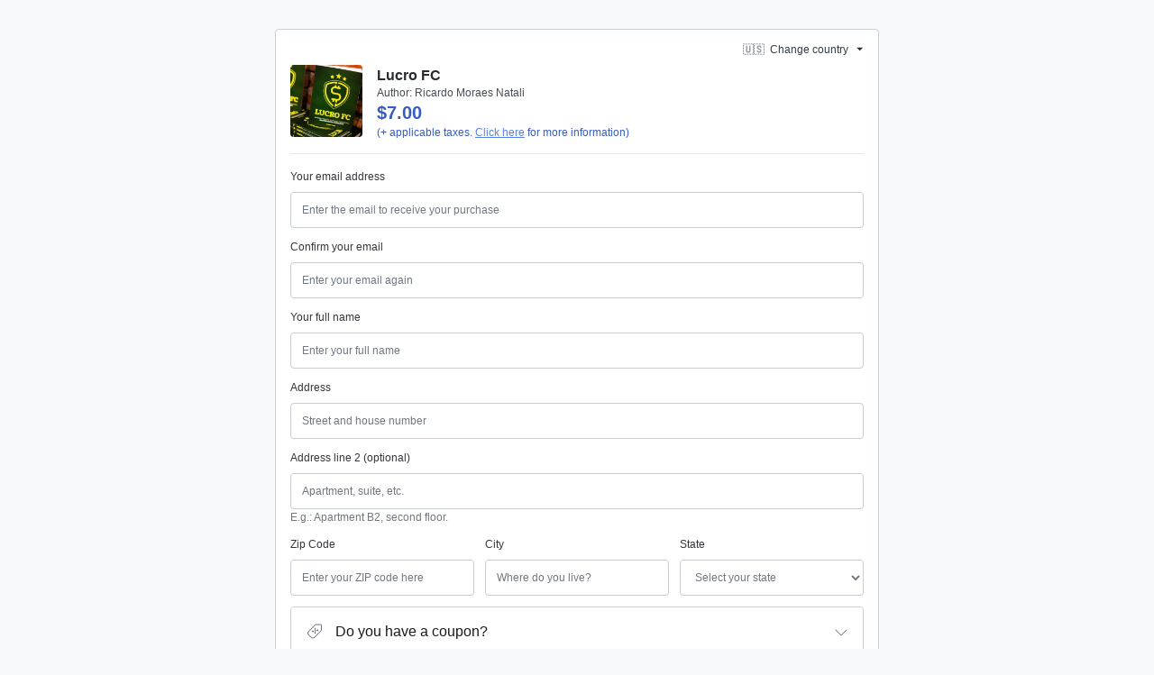

--- FILE ---
content_type: text/html;charset=utf-8
request_url: https://pci-pay.hotmart.com/elements/credit-card-form?locale=en_US&countrycode=US
body_size: 28072
content:
<!DOCTYPE html><html  data-version="prod/2026.01.21-1" data-capo=""><head>
    <script>
      if(!('at' in String.prototype) || !('at' in Array.prototype)) {
        const polyfill = document.createElement('script')
        polyfill.src = "https://polyfill-fastly.io/v3/polyfill.min.js?features=default,es2015,es2017,es2016,es2018,es2019,es2020,es2021,es2022,es5,es6,es7"
        polyfill.dataset.testid = "customPolyfill"
        document.head.prepend(polyfill)
      }
    </script>
  <meta charset="utf-8">
<meta name="viewport" content="width=device-width, initial-scale=1">
<title>Hotmart</title>
<script src="/js/third-party/adyen-prod-1-17.js" async defer></script>
<style>:root{--vc-clr-primary:#000;--vc-clr-secondary:#090f207f;--vc-clr-white:#fff;--vc-icn-width:1.2em;--vc-nav-width:30px;--vc-nav-height:30px;--vc-nav-border-radius:0;--vc-nav-color:var(--vc-clr-primary);--vc-nav-color-hover:var(--vc-clr-secondary);--vc-nav-background:transparent;--vc-pgn-width:12px;--vc-pgn-height:4px;--vc-pgn-margin:4px;--vc-pgn-border-radius:0;--vc-pgn-background-color:var(--vc-clr-secondary);--vc-pgn-active-color:var(--vc-clr-primary)}.carousel{box-sizing:border-box;overscroll-behavior:none;position:relative;text-align:center;touch-action:pan-y}.carousel.is-dragging{touch-action:none}.carousel *{box-sizing:border-box}.carousel__track{display:flex;padding:0!important;position:relative}.carousel__viewport{overflow:hidden}.carousel__sr-only{height:1px;margin:-1px;overflow:hidden;padding:0;position:absolute;width:1px;clip:rect(0,0,0,0);border:0}.carousel__icon{height:var(--vc-icn-width);width:var(--vc-icn-width);fill:currentColor}.carousel__next,.carousel__prev{align-items:center;background:var(--vc-nav-background);border:0;border-radius:var(--vc-nav-border-radius);box-sizing:content-box;color:var(--vc-nav-color);cursor:pointer;display:flex;font-size:var(--vc-nav-height);height:var(--vc-nav-height);justify-content:center;margin:0 10px;padding:0;position:absolute;text-align:center;top:50%;transform:translateY(-50%);width:var(--vc-nav-width)}.carousel__next--disabled,.carousel__prev--disabled{cursor:not-allowed;opacity:.5}.carousel__prev{left:0}.carousel__next{right:0}.carousel--rtl .carousel__prev{left:auto;right:0}.carousel--rtl .carousel__next{left:0;right:auto}@media (hover:hover){.carousel__next:hover,.carousel__prev:hover{color:var(--vc-nav-color-hover)}}.carousel__pagination{display:flex;justify-content:center;line-height:0;list-style:none;margin:10px 0 0;padding:0}.carousel__pagination-button{background:transparent;border:0;cursor:pointer;display:block;margin:0;padding:var(--vc-pgn-margin)}.carousel__pagination-button:after{background-color:var(--vc-pgn-background-color);border-radius:var(--vc-pgn-border-radius);content:"";display:block;height:var(--vc-pgn-height);width:var(--vc-pgn-width)}.carousel__pagination-button--active:after{background-color:var(--vc-pgn-active-color)}@media(hover:hover){.carousel__pagination-button:hover:after{background-color:var(--vc-pgn-active-color)}}.carousel__slide{align-items:center;display:flex;flex-shrink:0;justify-content:center;margin:0;position:relative;scroll-snap-stop:auto;transform:translateZ(0)}</style>
<style>.elements_credit_card_form_page{background-color:var(--white);overflow:auto}</style>
<style>._cursor-default{cursor:default!important}._cursor-pointer{cursor:pointer!important}._w-auto{width:auto!important}._w-1{width:.25rem!important;width:var(--spacer-1)!important}._w-2{width:.5rem!important;width:var(--spacer-2)!important}._w-3{width:.75rem!important;width:var(--spacer-3)!important}._w-4{width:1rem!important;width:var(--spacer-4)!important}._w-5{width:1.5rem!important;width:var(--spacer-5)!important}._w-6{width:2rem!important;width:var(--spacer-6)!important}._w-7{width:2.5rem!important;width:var(--spacer-7)!important}._w-8{width:3rem!important;width:var(--spacer-8)!important}._w-9{width:3.5rem!important;width:var(--spacer-9)!important}._w-10{width:4rem!important;width:var(--spacer-10)!important}._w-11{width:4.5rem!important;width:var(--spacer-11)!important}._w-12{width:5rem!important;width:var(--spacer-12)!important}._h-auto{height:auto!important}._h-1{height:.25rem!important;height:var(--spacer-1)!important}._h-2{height:.5rem!important;height:var(--spacer-2)!important}._h-3{height:.75rem!important;height:var(--spacer-3)!important}._h-4{height:1rem!important;height:var(--spacer-4)!important}._h-5{height:1.5rem!important;height:var(--spacer-5)!important}._h-6{height:2rem!important;height:var(--spacer-6)!important}._h-7{height:2.5rem!important;height:var(--spacer-7)!important}._h-8{height:3rem!important;height:var(--spacer-8)!important}._h-9{height:3.5rem!important;height:var(--spacer-9)!important}._h-10{height:4rem!important;height:var(--spacer-10)!important}._h-11{height:4.5rem!important;height:var(--spacer-11)!important}._h-12{height:5rem!important;height:var(--spacer-12)!important}._w-full{width:100%!important}._w-half{width:50%!important}._h-full{height:100%!important}._h-half{height:50%!important}._min-w-full{min-width:100%!important}._min-w-half{min-width:50%!important}._min-h-full{min-height:100%!important}._min-h-half{min-height:50%!important}._max-w-full{max-width:100%!important}._max-w-half{max-width:50%!important}._max-h-full{max-height:100%!important}._max-h-half{max-height:50%!important}._vw-full{width:100vw!important}._vw-half{width:50vw!important}._vh-full{height:100vh!important}._vh-half{height:50vh!important}._min-vw-full{min-width:100vw!important}._min-vw-half{min-width:50vw!important}._min-vh-full{min-height:100vh!important}._min-vh-half{min-height:50vh!important}._max-vw-full{max-width:100vw!important}._max-vw-half{max-width:50vw!important}._max-vh-full{max-height:100vh!important}._max-vh-half{max-height:50vh!important}@media (min-width:576px){._w-sm-auto{width:auto!important}._w-sm-1{width:.25rem!important;width:var(--spacer-1)!important}._w-sm-2{width:.5rem!important;width:var(--spacer-2)!important}._w-sm-3{width:.75rem!important;width:var(--spacer-3)!important}._w-sm-4{width:1rem!important;width:var(--spacer-4)!important}._w-sm-5{width:1.5rem!important;width:var(--spacer-5)!important}._w-sm-6{width:2rem!important;width:var(--spacer-6)!important}._w-sm-7{width:2.5rem!important;width:var(--spacer-7)!important}._w-sm-8{width:3rem!important;width:var(--spacer-8)!important}._w-sm-9{width:3.5rem!important;width:var(--spacer-9)!important}._w-sm-10{width:4rem!important;width:var(--spacer-10)!important}._w-sm-11{width:4.5rem!important;width:var(--spacer-11)!important}._w-sm-12{width:5rem!important;width:var(--spacer-12)!important}._h-sm-auto{height:auto!important}._h-sm-1{height:.25rem!important;height:var(--spacer-1)!important}._h-sm-2{height:.5rem!important;height:var(--spacer-2)!important}._h-sm-3{height:.75rem!important;height:var(--spacer-3)!important}._h-sm-4{height:1rem!important;height:var(--spacer-4)!important}._h-sm-5{height:1.5rem!important;height:var(--spacer-5)!important}._h-sm-6{height:2rem!important;height:var(--spacer-6)!important}._h-sm-7{height:2.5rem!important;height:var(--spacer-7)!important}._h-sm-8{height:3rem!important;height:var(--spacer-8)!important}._h-sm-9{height:3.5rem!important;height:var(--spacer-9)!important}._h-sm-10{height:4rem!important;height:var(--spacer-10)!important}._h-sm-11{height:4.5rem!important;height:var(--spacer-11)!important}._h-sm-12{height:5rem!important;height:var(--spacer-12)!important}._w-sm-full{width:100%!important}._w-sm-half{width:50%!important}._h-sm-full{height:100%!important}._h-sm-half{height:50%!important}._min-w-sm-full{min-width:100%!important}._min-w-sm-half{min-width:50%!important}._min-h-sm-full{min-height:100%!important}._min-h-sm-half{min-height:50%!important}._max-w-sm-full{max-width:100%!important}._max-w-sm-half{max-width:50%!important}._max-h-sm-full{max-height:100%!important}._max-h-sm-half{max-height:50%!important}._vw-sm-full{width:100vw!important}._vw-sm-half{width:50vw!important}._vh-sm-full{height:100vh!important}._vh-sm-half{height:50vh!important}._min-vw-sm-full{min-width:100vw!important}._min-vw-sm-half{min-width:50vw!important}._min-vh-sm-full{min-height:100vh!important}._min-vh-sm-half{min-height:50vh!important}._max-vw-sm-full{max-width:100vw!important}._max-vw-sm-half{max-width:50vw!important}._max-vh-sm-full{max-height:100vh!important}._max-vh-sm-half{max-height:50vh!important}}@media (min-width:768px){._w-md-auto{width:auto!important}._w-md-1{width:.25rem!important;width:var(--spacer-1)!important}._w-md-2{width:.5rem!important;width:var(--spacer-2)!important}._w-md-3{width:.75rem!important;width:var(--spacer-3)!important}._w-md-4{width:1rem!important;width:var(--spacer-4)!important}._w-md-5{width:1.5rem!important;width:var(--spacer-5)!important}._w-md-6{width:2rem!important;width:var(--spacer-6)!important}._w-md-7{width:2.5rem!important;width:var(--spacer-7)!important}._w-md-8{width:3rem!important;width:var(--spacer-8)!important}._w-md-9{width:3.5rem!important;width:var(--spacer-9)!important}._w-md-10{width:4rem!important;width:var(--spacer-10)!important}._w-md-11{width:4.5rem!important;width:var(--spacer-11)!important}._w-md-12{width:5rem!important;width:var(--spacer-12)!important}._h-md-auto{height:auto!important}._h-md-1{height:.25rem!important;height:var(--spacer-1)!important}._h-md-2{height:.5rem!important;height:var(--spacer-2)!important}._h-md-3{height:.75rem!important;height:var(--spacer-3)!important}._h-md-4{height:1rem!important;height:var(--spacer-4)!important}._h-md-5{height:1.5rem!important;height:var(--spacer-5)!important}._h-md-6{height:2rem!important;height:var(--spacer-6)!important}._h-md-7{height:2.5rem!important;height:var(--spacer-7)!important}._h-md-8{height:3rem!important;height:var(--spacer-8)!important}._h-md-9{height:3.5rem!important;height:var(--spacer-9)!important}._h-md-10{height:4rem!important;height:var(--spacer-10)!important}._h-md-11{height:4.5rem!important;height:var(--spacer-11)!important}._h-md-12{height:5rem!important;height:var(--spacer-12)!important}._w-md-full{width:100%!important}._w-md-half{width:50%!important}._h-md-full{height:100%!important}._h-md-half{height:50%!important}._min-w-md-full{min-width:100%!important}._min-w-md-half{min-width:50%!important}._min-h-md-full{min-height:100%!important}._min-h-md-half{min-height:50%!important}._max-w-md-full{max-width:100%!important}._max-w-md-half{max-width:50%!important}._max-h-md-full{max-height:100%!important}._max-h-md-half{max-height:50%!important}._vw-md-full{width:100vw!important}._vw-md-half{width:50vw!important}._vh-md-full{height:100vh!important}._vh-md-half{height:50vh!important}._min-vw-md-full{min-width:100vw!important}._min-vw-md-half{min-width:50vw!important}._min-vh-md-full{min-height:100vh!important}._min-vh-md-half{min-height:50vh!important}._max-vw-md-full{max-width:100vw!important}._max-vw-md-half{max-width:50vw!important}._max-vh-md-full{max-height:100vh!important}._max-vh-md-half{max-height:50vh!important}}@media (min-width:992px){._w-lg-auto{width:auto!important}._w-lg-1{width:.25rem!important;width:var(--spacer-1)!important}._w-lg-2{width:.5rem!important;width:var(--spacer-2)!important}._w-lg-3{width:.75rem!important;width:var(--spacer-3)!important}._w-lg-4{width:1rem!important;width:var(--spacer-4)!important}._w-lg-5{width:1.5rem!important;width:var(--spacer-5)!important}._w-lg-6{width:2rem!important;width:var(--spacer-6)!important}._w-lg-7{width:2.5rem!important;width:var(--spacer-7)!important}._w-lg-8{width:3rem!important;width:var(--spacer-8)!important}._w-lg-9{width:3.5rem!important;width:var(--spacer-9)!important}._w-lg-10{width:4rem!important;width:var(--spacer-10)!important}._w-lg-11{width:4.5rem!important;width:var(--spacer-11)!important}._w-lg-12{width:5rem!important;width:var(--spacer-12)!important}._h-lg-auto{height:auto!important}._h-lg-1{height:.25rem!important;height:var(--spacer-1)!important}._h-lg-2{height:.5rem!important;height:var(--spacer-2)!important}._h-lg-3{height:.75rem!important;height:var(--spacer-3)!important}._h-lg-4{height:1rem!important;height:var(--spacer-4)!important}._h-lg-5{height:1.5rem!important;height:var(--spacer-5)!important}._h-lg-6{height:2rem!important;height:var(--spacer-6)!important}._h-lg-7{height:2.5rem!important;height:var(--spacer-7)!important}._h-lg-8{height:3rem!important;height:var(--spacer-8)!important}._h-lg-9{height:3.5rem!important;height:var(--spacer-9)!important}._h-lg-10{height:4rem!important;height:var(--spacer-10)!important}._h-lg-11{height:4.5rem!important;height:var(--spacer-11)!important}._h-lg-12{height:5rem!important;height:var(--spacer-12)!important}._w-lg-full{width:100%!important}._w-lg-half{width:50%!important}._h-lg-full{height:100%!important}._h-lg-half{height:50%!important}._min-w-lg-full{min-width:100%!important}._min-w-lg-half{min-width:50%!important}._min-h-lg-full{min-height:100%!important}._min-h-lg-half{min-height:50%!important}._max-w-lg-full{max-width:100%!important}._max-w-lg-half{max-width:50%!important}._max-h-lg-full{max-height:100%!important}._max-h-lg-half{max-height:50%!important}._vw-lg-full{width:100vw!important}._vw-lg-half{width:50vw!important}._vh-lg-full{height:100vh!important}._vh-lg-half{height:50vh!important}._min-vw-lg-full{min-width:100vw!important}._min-vw-lg-half{min-width:50vw!important}._min-vh-lg-full{min-height:100vh!important}._min-vh-lg-half{min-height:50vh!important}._max-vw-lg-full{max-width:100vw!important}._max-vw-lg-half{max-width:50vw!important}._max-vh-lg-full{max-height:100vh!important}._max-vh-lg-half{max-height:50vh!important}}@media (min-width:1200px){._w-xl-auto{width:auto!important}._w-xl-1{width:.25rem!important;width:var(--spacer-1)!important}._w-xl-2{width:.5rem!important;width:var(--spacer-2)!important}._w-xl-3{width:.75rem!important;width:var(--spacer-3)!important}._w-xl-4{width:1rem!important;width:var(--spacer-4)!important}._w-xl-5{width:1.5rem!important;width:var(--spacer-5)!important}._w-xl-6{width:2rem!important;width:var(--spacer-6)!important}._w-xl-7{width:2.5rem!important;width:var(--spacer-7)!important}._w-xl-8{width:3rem!important;width:var(--spacer-8)!important}._w-xl-9{width:3.5rem!important;width:var(--spacer-9)!important}._w-xl-10{width:4rem!important;width:var(--spacer-10)!important}._w-xl-11{width:4.5rem!important;width:var(--spacer-11)!important}._w-xl-12{width:5rem!important;width:var(--spacer-12)!important}._h-xl-auto{height:auto!important}._h-xl-1{height:.25rem!important;height:var(--spacer-1)!important}._h-xl-2{height:.5rem!important;height:var(--spacer-2)!important}._h-xl-3{height:.75rem!important;height:var(--spacer-3)!important}._h-xl-4{height:1rem!important;height:var(--spacer-4)!important}._h-xl-5{height:1.5rem!important;height:var(--spacer-5)!important}._h-xl-6{height:2rem!important;height:var(--spacer-6)!important}._h-xl-7{height:2.5rem!important;height:var(--spacer-7)!important}._h-xl-8{height:3rem!important;height:var(--spacer-8)!important}._h-xl-9{height:3.5rem!important;height:var(--spacer-9)!important}._h-xl-10{height:4rem!important;height:var(--spacer-10)!important}._h-xl-11{height:4.5rem!important;height:var(--spacer-11)!important}._h-xl-12{height:5rem!important;height:var(--spacer-12)!important}._w-xl-full{width:100%!important}._w-xl-half{width:50%!important}._h-xl-full{height:100%!important}._h-xl-half{height:50%!important}._min-w-xl-full{min-width:100%!important}._min-w-xl-half{min-width:50%!important}._min-h-xl-full{min-height:100%!important}._min-h-xl-half{min-height:50%!important}._max-w-xl-full{max-width:100%!important}._max-w-xl-half{max-width:50%!important}._max-h-xl-full{max-height:100%!important}._max-h-xl-half{max-height:50%!important}._vw-xl-full{width:100vw!important}._vw-xl-half{width:50vw!important}._vh-xl-full{height:100vh!important}._vh-xl-half{height:50vh!important}._min-vw-xl-full{min-width:100vw!important}._min-vw-xl-half{min-width:50vw!important}._min-vh-xl-full{min-height:100vh!important}._min-vh-xl-half{min-height:50vh!important}._max-vw-xl-full{max-width:100vw!important}._max-vw-xl-half{max-width:50vw!important}._max-vh-xl-full{max-height:100vh!important}._max-vh-xl-half{max-height:50vh!important}}@media (min-width:1700px){._w-xxl-auto{width:auto!important}._w-xxl-1{width:.25rem!important;width:var(--spacer-1)!important}._w-xxl-2{width:.5rem!important;width:var(--spacer-2)!important}._w-xxl-3{width:.75rem!important;width:var(--spacer-3)!important}._w-xxl-4{width:1rem!important;width:var(--spacer-4)!important}._w-xxl-5{width:1.5rem!important;width:var(--spacer-5)!important}._w-xxl-6{width:2rem!important;width:var(--spacer-6)!important}._w-xxl-7{width:2.5rem!important;width:var(--spacer-7)!important}._w-xxl-8{width:3rem!important;width:var(--spacer-8)!important}._w-xxl-9{width:3.5rem!important;width:var(--spacer-9)!important}._w-xxl-10{width:4rem!important;width:var(--spacer-10)!important}._w-xxl-11{width:4.5rem!important;width:var(--spacer-11)!important}._w-xxl-12{width:5rem!important;width:var(--spacer-12)!important}._h-xxl-auto{height:auto!important}._h-xxl-1{height:.25rem!important;height:var(--spacer-1)!important}._h-xxl-2{height:.5rem!important;height:var(--spacer-2)!important}._h-xxl-3{height:.75rem!important;height:var(--spacer-3)!important}._h-xxl-4{height:1rem!important;height:var(--spacer-4)!important}._h-xxl-5{height:1.5rem!important;height:var(--spacer-5)!important}._h-xxl-6{height:2rem!important;height:var(--spacer-6)!important}._h-xxl-7{height:2.5rem!important;height:var(--spacer-7)!important}._h-xxl-8{height:3rem!important;height:var(--spacer-8)!important}._h-xxl-9{height:3.5rem!important;height:var(--spacer-9)!important}._h-xxl-10{height:4rem!important;height:var(--spacer-10)!important}._h-xxl-11{height:4.5rem!important;height:var(--spacer-11)!important}._h-xxl-12{height:5rem!important;height:var(--spacer-12)!important}._w-xxl-full{width:100%!important}._w-xxl-half{width:50%!important}._h-xxl-full{height:100%!important}._h-xxl-half{height:50%!important}._min-w-xxl-full{min-width:100%!important}._min-w-xxl-half{min-width:50%!important}._min-h-xxl-full{min-height:100%!important}._min-h-xxl-half{min-height:50%!important}._max-w-xxl-full{max-width:100%!important}._max-w-xxl-half{max-width:50%!important}._max-h-xxl-full{max-height:100%!important}._max-h-xxl-half{max-height:50%!important}._vw-xxl-full{width:100vw!important}._vw-xxl-half{width:50vw!important}._vh-xxl-full{height:100vh!important}._vh-xxl-half{height:50vh!important}._min-vw-xxl-full{min-width:100vw!important}._min-vw-xxl-half{min-width:50vw!important}._min-vh-xxl-full{min-height:100vh!important}._min-vh-xxl-half{min-height:50vh!important}._max-vw-xxl-full{max-width:100vw!important}._max-vw-xxl-half{max-width:50vw!important}._max-vh-xxl-full{max-height:100vh!important}._max-vh-xxl-half{max-height:50vh!important}}._flex-row{flex-direction:row!important}._flex-column{flex-direction:column!important}._flex-row-reverse{flex-direction:row-reverse!important}._flex-column-reverse{flex-direction:column-reverse!important}._flex-wrap{flex-wrap:wrap!important}._flex-nowrap{flex-wrap:nowrap!important}._flex-wrap-reverse{flex-wrap:wrap-reverse!important}._flex-1{flex:1!important}._flex-fill{flex:1 1 auto!important}._flex-grow-0{flex-grow:0!important}._flex-grow-1{flex-grow:1!important}._flex-shrink-0{flex-shrink:0!important}._flex-shrink-1{flex-shrink:1!important}._justify-content-start{justify-content:flex-start!important}._justify-content-end{justify-content:flex-end!important}._justify-content-center{justify-content:center!important}._justify-content-between{justify-content:space-between!important}._justify-content-around{justify-content:space-around!important}._align-items-start{align-items:flex-start!important}._align-items-end{align-items:flex-end!important}._align-items-center{align-items:center!important}._align-items-baseline{align-items:baseline!important}._align-items-stretch{align-items:stretch!important}._align-content-start{align-content:flex-start!important}._align-content-end{align-content:flex-end!important}._align-content-center{align-content:center!important}._align-content-between{align-content:space-between!important}._align-content-around{align-content:space-around!important}._align-content-stretch{align-content:stretch!important}._align-self-auto{align-self:auto!important}._align-self-start{align-self:flex-start!important}._align-self-end{align-self:flex-end!important}._align-self-center{align-self:center!important}._align-self-baseline{align-self:baseline!important}._align-self-stretch{align-self:stretch!important}.justify-self-auto{justify-self:auto!important}.justify-self-start{justify-self:flex-start!important}.justify-self-end{justify-self:flex-end!important}.justify-self-center{justify-self:center!important}.justify-self-baseline{justify-self:baseline!important}.justify-self-stretch{justify-self:stretch!important}@media (min-width:576px){._flex-sm-row{flex-direction:row!important}._flex-sm-column{flex-direction:column!important}._flex-sm-row-reverse{flex-direction:row-reverse!important}._flex-sm-column-reverse{flex-direction:column-reverse!important}._flex-sm-wrap{flex-wrap:wrap!important}._flex-sm-nowrap{flex-wrap:nowrap!important}._flex-sm-wrap-reverse{flex-wrap:wrap-reverse!important}._flex-sm-1{flex:1!important}._flex-sm-fill{flex:1 1 auto!important}._flex-sm-grow-0{flex-grow:0!important}._flex-sm-grow-1{flex-grow:1!important}._flex-sm-shrink-0{flex-shrink:0!important}._flex-sm-shrink-1{flex-shrink:1!important}._justify-content-sm-start{justify-content:flex-start!important}._justify-content-sm-end{justify-content:flex-end!important}._justify-content-sm-center{justify-content:center!important}._justify-content-sm-between{justify-content:space-between!important}._justify-content-sm-around{justify-content:space-around!important}._align-items-sm-start{align-items:flex-start!important}._align-items-sm-end{align-items:flex-end!important}._align-items-sm-center{align-items:center!important}._align-items-sm-baseline{align-items:baseline!important}._align-items-sm-stretch{align-items:stretch!important}._align-content-sm-start{align-content:flex-start!important}._align-content-sm-end{align-content:flex-end!important}._align-content-sm-center{align-content:center!important}._align-content-sm-between{align-content:space-between!important}._align-content-sm-around{align-content:space-around!important}._align-content-sm-stretch{align-content:stretch!important}._align-self-sm-auto{align-self:auto!important}._align-self-sm-start{align-self:flex-start!important}._align-self-sm-end{align-self:flex-end!important}._align-self-sm-center{align-self:center!important}._align-self-sm-baseline{align-self:baseline!important}._align-self-sm-stretch{align-self:stretch!important}.justify-self-sm-auto{justify-self:auto!important}.justify-self-sm-start{justify-self:flex-start!important}.justify-self-sm-end{justify-self:flex-end!important}.justify-self-sm-center{justify-self:center!important}.justify-self-sm-baseline{justify-self:baseline!important}.justify-self-sm-stretch{justify-self:stretch!important}}@media (min-width:768px){._flex-md-row{flex-direction:row!important}._flex-md-column{flex-direction:column!important}._flex-md-row-reverse{flex-direction:row-reverse!important}._flex-md-column-reverse{flex-direction:column-reverse!important}._flex-md-wrap{flex-wrap:wrap!important}._flex-md-nowrap{flex-wrap:nowrap!important}._flex-md-wrap-reverse{flex-wrap:wrap-reverse!important}._flex-md-1{flex:1!important}._flex-md-fill{flex:1 1 auto!important}._flex-md-grow-0{flex-grow:0!important}._flex-md-grow-1{flex-grow:1!important}._flex-md-shrink-0{flex-shrink:0!important}._flex-md-shrink-1{flex-shrink:1!important}._justify-content-md-start{justify-content:flex-start!important}._justify-content-md-end{justify-content:flex-end!important}._justify-content-md-center{justify-content:center!important}._justify-content-md-between{justify-content:space-between!important}._justify-content-md-around{justify-content:space-around!important}._align-items-md-start{align-items:flex-start!important}._align-items-md-end{align-items:flex-end!important}._align-items-md-center{align-items:center!important}._align-items-md-baseline{align-items:baseline!important}._align-items-md-stretch{align-items:stretch!important}._align-content-md-start{align-content:flex-start!important}._align-content-md-end{align-content:flex-end!important}._align-content-md-center{align-content:center!important}._align-content-md-between{align-content:space-between!important}._align-content-md-around{align-content:space-around!important}._align-content-md-stretch{align-content:stretch!important}._align-self-md-auto{align-self:auto!important}._align-self-md-start{align-self:flex-start!important}._align-self-md-end{align-self:flex-end!important}._align-self-md-center{align-self:center!important}._align-self-md-baseline{align-self:baseline!important}._align-self-md-stretch{align-self:stretch!important}.justify-self-md-auto{justify-self:auto!important}.justify-self-md-start{justify-self:flex-start!important}.justify-self-md-end{justify-self:flex-end!important}.justify-self-md-center{justify-self:center!important}.justify-self-md-baseline{justify-self:baseline!important}.justify-self-md-stretch{justify-self:stretch!important}}@media (min-width:992px){._flex-lg-row{flex-direction:row!important}._flex-lg-column{flex-direction:column!important}._flex-lg-row-reverse{flex-direction:row-reverse!important}._flex-lg-column-reverse{flex-direction:column-reverse!important}._flex-lg-wrap{flex-wrap:wrap!important}._flex-lg-nowrap{flex-wrap:nowrap!important}._flex-lg-wrap-reverse{flex-wrap:wrap-reverse!important}._flex-lg-1{flex:1!important}._flex-lg-fill{flex:1 1 auto!important}._flex-lg-grow-0{flex-grow:0!important}._flex-lg-grow-1{flex-grow:1!important}._flex-lg-shrink-0{flex-shrink:0!important}._flex-lg-shrink-1{flex-shrink:1!important}._justify-content-lg-start{justify-content:flex-start!important}._justify-content-lg-end{justify-content:flex-end!important}._justify-content-lg-center{justify-content:center!important}._justify-content-lg-between{justify-content:space-between!important}._justify-content-lg-around{justify-content:space-around!important}._align-items-lg-start{align-items:flex-start!important}._align-items-lg-end{align-items:flex-end!important}._align-items-lg-center{align-items:center!important}._align-items-lg-baseline{align-items:baseline!important}._align-items-lg-stretch{align-items:stretch!important}._align-content-lg-start{align-content:flex-start!important}._align-content-lg-end{align-content:flex-end!important}._align-content-lg-center{align-content:center!important}._align-content-lg-between{align-content:space-between!important}._align-content-lg-around{align-content:space-around!important}._align-content-lg-stretch{align-content:stretch!important}._align-self-lg-auto{align-self:auto!important}._align-self-lg-start{align-self:flex-start!important}._align-self-lg-end{align-self:flex-end!important}._align-self-lg-center{align-self:center!important}._align-self-lg-baseline{align-self:baseline!important}._align-self-lg-stretch{align-self:stretch!important}.justify-self-lg-auto{justify-self:auto!important}.justify-self-lg-start{justify-self:flex-start!important}.justify-self-lg-end{justify-self:flex-end!important}.justify-self-lg-center{justify-self:center!important}.justify-self-lg-baseline{justify-self:baseline!important}.justify-self-lg-stretch{justify-self:stretch!important}}@media (min-width:1200px){._flex-xl-row{flex-direction:row!important}._flex-xl-column{flex-direction:column!important}._flex-xl-row-reverse{flex-direction:row-reverse!important}._flex-xl-column-reverse{flex-direction:column-reverse!important}._flex-xl-wrap{flex-wrap:wrap!important}._flex-xl-nowrap{flex-wrap:nowrap!important}._flex-xl-wrap-reverse{flex-wrap:wrap-reverse!important}._flex-xl-1{flex:1!important}._flex-xl-fill{flex:1 1 auto!important}._flex-xl-grow-0{flex-grow:0!important}._flex-xl-grow-1{flex-grow:1!important}._flex-xl-shrink-0{flex-shrink:0!important}._flex-xl-shrink-1{flex-shrink:1!important}._justify-content-xl-start{justify-content:flex-start!important}._justify-content-xl-end{justify-content:flex-end!important}._justify-content-xl-center{justify-content:center!important}._justify-content-xl-between{justify-content:space-between!important}._justify-content-xl-around{justify-content:space-around!important}._align-items-xl-start{align-items:flex-start!important}._align-items-xl-end{align-items:flex-end!important}._align-items-xl-center{align-items:center!important}._align-items-xl-baseline{align-items:baseline!important}._align-items-xl-stretch{align-items:stretch!important}._align-content-xl-start{align-content:flex-start!important}._align-content-xl-end{align-content:flex-end!important}._align-content-xl-center{align-content:center!important}._align-content-xl-between{align-content:space-between!important}._align-content-xl-around{align-content:space-around!important}._align-content-xl-stretch{align-content:stretch!important}._align-self-xl-auto{align-self:auto!important}._align-self-xl-start{align-self:flex-start!important}._align-self-xl-end{align-self:flex-end!important}._align-self-xl-center{align-self:center!important}._align-self-xl-baseline{align-self:baseline!important}._align-self-xl-stretch{align-self:stretch!important}.justify-self-xl-auto{justify-self:auto!important}.justify-self-xl-start{justify-self:flex-start!important}.justify-self-xl-end{justify-self:flex-end!important}.justify-self-xl-center{justify-self:center!important}.justify-self-xl-baseline{justify-self:baseline!important}.justify-self-xl-stretch{justify-self:stretch!important}}@media (min-width:1700px){._flex-xxl-row{flex-direction:row!important}._flex-xxl-column{flex-direction:column!important}._flex-xxl-row-reverse{flex-direction:row-reverse!important}._flex-xxl-column-reverse{flex-direction:column-reverse!important}._flex-xxl-wrap{flex-wrap:wrap!important}._flex-xxl-nowrap{flex-wrap:nowrap!important}._flex-xxl-wrap-reverse{flex-wrap:wrap-reverse!important}._flex-xxl-1{flex:1!important}._flex-xxl-fill{flex:1 1 auto!important}._flex-xxl-grow-0{flex-grow:0!important}._flex-xxl-grow-1{flex-grow:1!important}._flex-xxl-shrink-0{flex-shrink:0!important}._flex-xxl-shrink-1{flex-shrink:1!important}._justify-content-xxl-start{justify-content:flex-start!important}._justify-content-xxl-end{justify-content:flex-end!important}._justify-content-xxl-center{justify-content:center!important}._justify-content-xxl-between{justify-content:space-between!important}._justify-content-xxl-around{justify-content:space-around!important}._align-items-xxl-start{align-items:flex-start!important}._align-items-xxl-end{align-items:flex-end!important}._align-items-xxl-center{align-items:center!important}._align-items-xxl-baseline{align-items:baseline!important}._align-items-xxl-stretch{align-items:stretch!important}._align-content-xxl-start{align-content:flex-start!important}._align-content-xxl-end{align-content:flex-end!important}._align-content-xxl-center{align-content:center!important}._align-content-xxl-between{align-content:space-between!important}._align-content-xxl-around{align-content:space-around!important}._align-content-xxl-stretch{align-content:stretch!important}._align-self-xxl-auto{align-self:auto!important}._align-self-xxl-start{align-self:flex-start!important}._align-self-xxl-end{align-self:flex-end!important}._align-self-xxl-center{align-self:center!important}._align-self-xxl-baseline{align-self:baseline!important}._align-self-xxl-stretch{align-self:stretch!important}.justify-self-xxl-auto{justify-self:auto!important}.justify-self-xxl-start{justify-self:flex-start!important}.justify-self-xxl-end{justify-self:flex-end!important}.justify-self-xxl-center{justify-self:center!important}.justify-self-xxl-baseline{justify-self:baseline!important}.justify-self-xxl-stretch{justify-self:stretch!important}}._line-height-sm{line-height:1!important;line-height:var(--line-height-sm)!important}._line-height{line-height:1.2!important;line-height:var(--line-height)!important}._line-height-lg{line-height:1.5!important;line-height:var(--line-height-lg)!important}._text-1{font-size:.75rem!important;font-size:var(--text-1)!important}._text-2{font-size:1rem!important;font-size:var(--text-2)!important}._text-3{font-size:1.25rem!important;font-size:var(--text-3)!important}._text-4{font-size:1.5rem!important;font-size:var(--text-4)!important}._text-5{font-size:1.75rem!important;font-size:var(--text-5)!important}._text-6{font-size:2rem!important;font-size:var(--text-6)!important}._text-7{font-size:2.25rem!important;font-size:var(--text-7)!important}._text-8{font-size:2.5rem!important;font-size:var(--text-8)!important}._text-monospace{font-family:sfmono-regular,menlo,monaco,consolas,Liberation Mono,Courier New,monospace!important;font-family:var(--font-family-monospace)!important}._text-left{text-align:left!important}._text-right{text-align:right!important}._text-center{text-align:center!important}._text-justify{text-align:justify!important}._text-wrap{white-space:normal!important}._text-nowrap{white-space:nowrap!important}._text-truncate{overflow:hidden;text-overflow:ellipsis;white-space:nowrap}._text-lowercase{text-transform:lowercase!important}._text-uppercase{text-transform:uppercase!important}._text-capitalize{text-transform:capitalize!important}._font-weight-light{font-weight:300!important;font-weight:var(--font-weight-light)!important}._font-weight{font-weight:400!important;font-weight:var(--font-weight)!important}._font-weight-bold{font-weight:700!important;font-weight:var(--font-weight-bold)!important}._font-italic{font-style:italic!important}._text-decoration-none{text-decoration:none!important}._text-decoration-underline{text-decoration:underline!important}._text-decoration-solid{-webkit-text-decoration:solid!important;text-decoration:solid!important}._text-decoration-double{-webkit-text-decoration:double!important;text-decoration:double!important}._text-decoration-dotted{-webkit-text-decoration:dotted!important;text-decoration:dotted!important}._text-decoration-dashed{-webkit-text-decoration:dashed!important;text-decoration:dashed!important}._text-decoration-wavy{-webkit-text-decoration:wavy!important;text-decoration:wavy!important}._text-break{overflow-wrap:break-word!important;word-break:break-word!important}@media (min-width:576px){._text-sm-1{font-size:.75rem!important;font-size:var(--text-1)!important}._text-sm-2{font-size:1rem!important;font-size:var(--text-2)!important}._text-sm-3{font-size:1.25rem!important;font-size:var(--text-3)!important}._text-sm-4{font-size:1.5rem!important;font-size:var(--text-4)!important}._text-sm-5{font-size:1.75rem!important;font-size:var(--text-5)!important}._text-sm-6{font-size:2rem!important;font-size:var(--text-6)!important}._text-sm-7{font-size:2.25rem!important;font-size:var(--text-7)!important}._text-sm-8{font-size:2.5rem!important;font-size:var(--text-8)!important}._text-sm-left{text-align:left!important}._text-sm-right{text-align:right!important}._text-sm-center{text-align:center!important}}@media (min-width:768px){._text-md-1{font-size:.75rem!important;font-size:var(--text-1)!important}._text-md-2{font-size:1rem!important;font-size:var(--text-2)!important}._text-md-3{font-size:1.25rem!important;font-size:var(--text-3)!important}._text-md-4{font-size:1.5rem!important;font-size:var(--text-4)!important}._text-md-5{font-size:1.75rem!important;font-size:var(--text-5)!important}._text-md-6{font-size:2rem!important;font-size:var(--text-6)!important}._text-md-7{font-size:2.25rem!important;font-size:var(--text-7)!important}._text-md-8{font-size:2.5rem!important;font-size:var(--text-8)!important}._text-md-left{text-align:left!important}._text-md-right{text-align:right!important}._text-md-center{text-align:center!important}}@media (min-width:992px){._text-lg-1{font-size:.75rem!important;font-size:var(--text-1)!important}._text-lg-2{font-size:1rem!important;font-size:var(--text-2)!important}._text-lg-3{font-size:1.25rem!important;font-size:var(--text-3)!important}._text-lg-4{font-size:1.5rem!important;font-size:var(--text-4)!important}._text-lg-5{font-size:1.75rem!important;font-size:var(--text-5)!important}._text-lg-6{font-size:2rem!important;font-size:var(--text-6)!important}._text-lg-7{font-size:2.25rem!important;font-size:var(--text-7)!important}._text-lg-8{font-size:2.5rem!important;font-size:var(--text-8)!important}._text-lg-left{text-align:left!important}._text-lg-right{text-align:right!important}._text-lg-center{text-align:center!important}}@media (min-width:1200px){._text-xl-1{font-size:.75rem!important;font-size:var(--text-1)!important}._text-xl-2{font-size:1rem!important;font-size:var(--text-2)!important}._text-xl-3{font-size:1.25rem!important;font-size:var(--text-3)!important}._text-xl-4{font-size:1.5rem!important;font-size:var(--text-4)!important}._text-xl-5{font-size:1.75rem!important;font-size:var(--text-5)!important}._text-xl-6{font-size:2rem!important;font-size:var(--text-6)!important}._text-xl-7{font-size:2.25rem!important;font-size:var(--text-7)!important}._text-xl-8{font-size:2.5rem!important;font-size:var(--text-8)!important}._text-xl-left{text-align:left!important}._text-xl-right{text-align:right!important}._text-xl-center{text-align:center!important}}@media (min-width:1700px){._text-xxl-1{font-size:.75rem!important;font-size:var(--text-1)!important}._text-xxl-2{font-size:1rem!important;font-size:var(--text-2)!important}._text-xxl-3{font-size:1.25rem!important;font-size:var(--text-3)!important}._text-xxl-4{font-size:1.5rem!important;font-size:var(--text-4)!important}._text-xxl-5{font-size:1.75rem!important;font-size:var(--text-5)!important}._text-xxl-6{font-size:2rem!important;font-size:var(--text-6)!important}._text-xxl-7{font-size:2.25rem!important;font-size:var(--text-7)!important}._text-xxl-8{font-size:2.5rem!important;font-size:var(--text-8)!important}._text-xxl-left{text-align:left!important}._text-xxl-right{text-align:right!important}._text-xxl-center{text-align:center!important}}._text-transparent{color:transparent!important}._text-white{color:#fff!important;color:var(--white)!important}._text-gray-100{color:#f7f9fa!important;color:var(--gray-100)!important}._text-gray-200{color:#e6e9ed!important;color:var(--gray-200)!important}._text-gray-300{color:#c9ced4!important;color:var(--gray-300)!important}._text-gray-400{color:#9ea4ac!important;color:var(--gray-400)!important}._text-gray-500{color:#707780!important;color:var(--gray-500)!important}._text-gray-600{color:#464b52!important;color:var(--gray-600)!important}._text-gray-700{color:#32363b!important;color:var(--gray-700)!important}._text-gray-800{color:#282c2f!important;color:var(--gray-800)!important}._text-gray-900{color:#191c1f!important;color:var(--gray-900)!important}._text-black{color:#000!important;color:var(--black)!important}._border{border:.0625rem solid #e6e9ed!important;border:var(--component-border-width) solid var(--component-border-color)!important}._border-0{border:0!important}._border-top{border-top:.0625rem solid #e6e9ed!important;border-top:var(--component-border-width) solid var(--component-border-color)!important}._border-top-0{border-top:0!important}._border-right{border-right:.0625rem solid #e6e9ed!important;border-right:var(--component-border-width) solid var(--component-border-color)!important}._border-right-0{border-right:0!important}._border-bottom{border-bottom:.0625rem solid #e6e9ed!important;border-bottom:var(--component-border-width) solid var(--component-border-color)!important}._border-bottom-0{border-bottom:0!important}._border-left{border-left:.0625rem solid #e6e9ed!important;border-left:var(--component-border-width) solid var(--component-border-color)!important}._border-left-0{border-left:0!important}._rounded{border-radius:.25rem!important;border-radius:var(--border-radius)!important}._rounded-0{border-radius:0!important}._rounded-circle{border-radius:50%!important}._rounded-pill{border-radius:3rem!important;border-radius:var(--border-radius-pill)!important}._rounded-lg{border-radius:.5rem!important;border-radius:var(--border-radius-lg)!important}._rounded-sm{border-radius:.125rem!important;border-radius:var(--border-radius-sm)!important}._rounded-top{border-top-left-radius:.25rem!important;border-top-left-radius:var(--border-radius)!important}._rounded-right,._rounded-top{border-top-right-radius:.25rem!important;border-top-right-radius:var(--border-radius)!important}._rounded-bottom,._rounded-right{border-bottom-right-radius:.25rem!important;border-bottom-right-radius:var(--border-radius)!important}._rounded-bottom,._rounded-left{border-bottom-left-radius:.25rem!important;border-bottom-left-radius:var(--border-radius)!important}._rounded-left{border-top-left-radius:.25rem!important;border-top-left-radius:var(--border-radius)!important}@media (min-width:576px){._border-sm{border:.0625rem solid #e6e9ed!important;border:var(--component-border-width) solid var(--component-border-color)!important}._border-sm-0{border:0!important}._border-sm-top{border-top:.0625rem solid #e6e9ed!important;border-top:var(--component-border-width) solid var(--component-border-color)!important}._border-sm-top-0{border-top:0!important}._border-sm-right{border-right:.0625rem solid #e6e9ed!important;border-right:var(--component-border-width) solid var(--component-border-color)!important}._border-sm-right-0{border-right:0!important}._border-sm-bottom{border-bottom:.0625rem solid #e6e9ed!important;border-bottom:var(--component-border-width) solid var(--component-border-color)!important}._border-sm-bottom-0{border-bottom:0!important}._border-sm-left{border-left:.0625rem solid #e6e9ed!important;border-left:var(--component-border-width) solid var(--component-border-color)!important}._border-sm-left-0{border-left:0!important}._rounded-sm-0{border-radius:0!important}._rounded-sm-circle{border-radius:50%!important}._rounded-sm-pill{border-radius:3rem!important;border-radius:var(--border-radius-pill)!important}._rounded-sm-lg{border-radius:.5rem!important;border-radius:var(--border-radius-lg)!important}._rounded-sm-sm{border-radius:.125rem!important;border-radius:var(--border-radius-sm)!important}._rounded-sm-top{border-top-left-radius:.25rem!important;border-top-left-radius:var(--border-radius)!important}._rounded-sm-right,._rounded-sm-top{border-top-right-radius:.25rem!important;border-top-right-radius:var(--border-radius)!important}._rounded-sm-bottom,._rounded-sm-right{border-bottom-right-radius:.25rem!important;border-bottom-right-radius:var(--border-radius)!important}._rounded-sm-bottom,._rounded-sm-left{border-bottom-left-radius:.25rem!important;border-bottom-left-radius:var(--border-radius)!important}._rounded-sm-left{border-top-left-radius:.25rem!important;border-top-left-radius:var(--border-radius)!important}}@media (min-width:768px){._border-md{border:.0625rem solid #e6e9ed!important;border:var(--component-border-width) solid var(--component-border-color)!important}._border-md-0{border:0!important}._border-md-top{border-top:.0625rem solid #e6e9ed!important;border-top:var(--component-border-width) solid var(--component-border-color)!important}._border-md-top-0{border-top:0!important}._border-md-right{border-right:.0625rem solid #e6e9ed!important;border-right:var(--component-border-width) solid var(--component-border-color)!important}._border-md-right-0{border-right:0!important}._border-md-bottom{border-bottom:.0625rem solid #e6e9ed!important;border-bottom:var(--component-border-width) solid var(--component-border-color)!important}._border-md-bottom-0{border-bottom:0!important}._border-md-left{border-left:.0625rem solid #e6e9ed!important;border-left:var(--component-border-width) solid var(--component-border-color)!important}._border-md-left-0{border-left:0!important}._rounded-md-0{border-radius:0!important}._rounded-md-circle{border-radius:50%!important}._rounded-md-pill{border-radius:3rem!important;border-radius:var(--border-radius-pill)!important}._rounded-md-lg{border-radius:.5rem!important;border-radius:var(--border-radius-lg)!important}._rounded-md-sm{border-radius:.125rem!important;border-radius:var(--border-radius-sm)!important}._rounded-md-top{border-top-left-radius:.25rem!important;border-top-left-radius:var(--border-radius)!important}._rounded-md-right,._rounded-md-top{border-top-right-radius:.25rem!important;border-top-right-radius:var(--border-radius)!important}._rounded-md-bottom,._rounded-md-right{border-bottom-right-radius:.25rem!important;border-bottom-right-radius:var(--border-radius)!important}._rounded-md-bottom,._rounded-md-left{border-bottom-left-radius:.25rem!important;border-bottom-left-radius:var(--border-radius)!important}._rounded-md-left{border-top-left-radius:.25rem!important;border-top-left-radius:var(--border-radius)!important}}@media (min-width:992px){._border-lg{border:.0625rem solid #e6e9ed!important;border:var(--component-border-width) solid var(--component-border-color)!important}._border-lg-0{border:0!important}._border-lg-top{border-top:.0625rem solid #e6e9ed!important;border-top:var(--component-border-width) solid var(--component-border-color)!important}._border-lg-top-0{border-top:0!important}._border-lg-right{border-right:.0625rem solid #e6e9ed!important;border-right:var(--component-border-width) solid var(--component-border-color)!important}._border-lg-right-0{border-right:0!important}._border-lg-bottom{border-bottom:.0625rem solid #e6e9ed!important;border-bottom:var(--component-border-width) solid var(--component-border-color)!important}._border-lg-bottom-0{border-bottom:0!important}._border-lg-left{border-left:.0625rem solid #e6e9ed!important;border-left:var(--component-border-width) solid var(--component-border-color)!important}._border-lg-left-0{border-left:0!important}._rounded-lg-0{border-radius:0!important}._rounded-lg-circle{border-radius:50%!important}._rounded-lg-pill{border-radius:3rem!important;border-radius:var(--border-radius-pill)!important}._rounded-lg-lg{border-radius:.5rem!important;border-radius:var(--border-radius-lg)!important}._rounded-lg-sm{border-radius:.125rem!important;border-radius:var(--border-radius-sm)!important}._rounded-lg-top{border-top-left-radius:.25rem!important;border-top-left-radius:var(--border-radius)!important}._rounded-lg-right,._rounded-lg-top{border-top-right-radius:.25rem!important;border-top-right-radius:var(--border-radius)!important}._rounded-lg-bottom,._rounded-lg-right{border-bottom-right-radius:.25rem!important;border-bottom-right-radius:var(--border-radius)!important}._rounded-lg-bottom,._rounded-lg-left{border-bottom-left-radius:.25rem!important;border-bottom-left-radius:var(--border-radius)!important}._rounded-lg-left{border-top-left-radius:.25rem!important;border-top-left-radius:var(--border-radius)!important}}@media (min-width:1200px){._border-xl{border:.0625rem solid #e6e9ed!important;border:var(--component-border-width) solid var(--component-border-color)!important}._border-xl-0{border:0!important}._border-xl-top{border-top:.0625rem solid #e6e9ed!important;border-top:var(--component-border-width) solid var(--component-border-color)!important}._border-xl-top-0{border-top:0!important}._border-xl-right{border-right:.0625rem solid #e6e9ed!important;border-right:var(--component-border-width) solid var(--component-border-color)!important}._border-xl-right-0{border-right:0!important}._border-xl-bottom{border-bottom:.0625rem solid #e6e9ed!important;border-bottom:var(--component-border-width) solid var(--component-border-color)!important}._border-xl-bottom-0{border-bottom:0!important}._border-xl-left{border-left:.0625rem solid #e6e9ed!important;border-left:var(--component-border-width) solid var(--component-border-color)!important}._border-xl-left-0{border-left:0!important}._rounded-xl-0{border-radius:0!important}._rounded-xl-circle{border-radius:50%!important}._rounded-xl-pill{border-radius:3rem!important;border-radius:var(--border-radius-pill)!important}._rounded-xl-lg{border-radius:.5rem!important;border-radius:var(--border-radius-lg)!important}._rounded-xl-sm{border-radius:.125rem!important;border-radius:var(--border-radius-sm)!important}._rounded-xl-top{border-top-left-radius:.25rem!important;border-top-left-radius:var(--border-radius)!important}._rounded-xl-right,._rounded-xl-top{border-top-right-radius:.25rem!important;border-top-right-radius:var(--border-radius)!important}._rounded-xl-bottom,._rounded-xl-right{border-bottom-right-radius:.25rem!important;border-bottom-right-radius:var(--border-radius)!important}._rounded-xl-bottom,._rounded-xl-left{border-bottom-left-radius:.25rem!important;border-bottom-left-radius:var(--border-radius)!important}._rounded-xl-left{border-top-left-radius:.25rem!important;border-top-left-radius:var(--border-radius)!important}}@media (min-width:1700px){._border-xxl{border:.0625rem solid #e6e9ed!important;border:var(--component-border-width) solid var(--component-border-color)!important}._border-xxl-0{border:0!important}._border-xxl-top{border-top:.0625rem solid #e6e9ed!important;border-top:var(--component-border-width) solid var(--component-border-color)!important}._border-xxl-top-0{border-top:0!important}._border-xxl-right{border-right:.0625rem solid #e6e9ed!important;border-right:var(--component-border-width) solid var(--component-border-color)!important}._border-xxl-right-0{border-right:0!important}._border-xxl-bottom{border-bottom:.0625rem solid #e6e9ed!important;border-bottom:var(--component-border-width) solid var(--component-border-color)!important}._border-xxl-bottom-0{border-bottom:0!important}._border-xxl-left{border-left:.0625rem solid #e6e9ed!important;border-left:var(--component-border-width) solid var(--component-border-color)!important}._border-xxl-left-0{border-left:0!important}._rounded-xxl-0{border-radius:0!important}._rounded-xxl-circle{border-radius:50%!important}._rounded-xxl-pill{border-radius:3rem!important;border-radius:var(--border-radius-pill)!important}._rounded-xxl-lg{border-radius:.5rem!important;border-radius:var(--border-radius-lg)!important}._rounded-xxl-sm{border-radius:.125rem!important;border-radius:var(--border-radius-sm)!important}._rounded-xxl-top{border-top-left-radius:.25rem!important;border-top-left-radius:var(--border-radius)!important}._rounded-xxl-right,._rounded-xxl-top{border-top-right-radius:.25rem!important;border-top-right-radius:var(--border-radius)!important}._rounded-xxl-bottom,._rounded-xxl-right{border-bottom-right-radius:.25rem!important;border-bottom-right-radius:var(--border-radius)!important}._rounded-xxl-bottom,._rounded-xxl-left{border-bottom-left-radius:.25rem!important;border-bottom-left-radius:var(--border-radius)!important}._rounded-xxl-left{border-top-left-radius:.25rem!important;border-top-left-radius:var(--border-radius)!important}}._border-blue{border-color:#5981e3!important;border-color:var(--blue)!important}._border-blue-lightest{border-color:#ebf0ff!important;border-color:var(--blue-lightest)!important}._border-blue-lighter{border-color:#bed1ff!important;border-color:var(--blue-lighter)!important}._border-blue-light{border-color:#89a8f8!important;border-color:var(--blue-light)!important}._border-blue-dark{border-color:#355cc0!important;border-color:var(--blue-dark)!important}._border-blue-darker{border-color:#253f82!important;border-color:var(--blue-darker)!important}._border-blue-darkest{border-color:#162c64!important;border-color:var(--blue-darkest)!important}._border-white{border-color:#fff!important;border-color:var(--white)!important}._border-gray-100{border-color:#f7f9fa!important;border-color:var(--gray-100)!important}._border-gray-200{border-color:#e6e9ed!important;border-color:var(--gray-200)!important}._border-gray-300{border-color:#c9ced4!important;border-color:var(--gray-300)!important}._border-gray-400{border-color:#9ea4ac!important;border-color:var(--gray-400)!important}._border-gray-500{border-color:#707780!important;border-color:var(--gray-500)!important}._border-gray-600{border-color:#464b52!important;border-color:var(--gray-600)!important}._border-gray-700{border-color:#32363b!important;border-color:var(--gray-700)!important}._border-gray-800{border-color:#282c2f!important;border-color:var(--gray-800)!important}._border-gray-900{border-color:#191c1f!important;border-color:var(--gray-900)!important}._border-black{border-color:#000!important;border-color:var(--black)!important}._d-none{display:none!important}._d-inline{display:inline!important}._d-inline-block{display:inline-block!important}._d-block{display:block!important}._d-table{display:table!important}._d-table-row{display:table-row!important}._d-table-cell{display:table-cell!important}._d-flex{display:flex!important}._d-inline-flex{display:inline-flex!important}@media print{._d-print-none{display:none!important}._d-print-inline{display:inline!important}._d-print-inline-block{display:inline-block!important}._d-print-block{display:block!important}._d-print-table{display:table!important}._d-print-table-row{display:table-row!important}._d-print-table-cell{display:table-cell!important}._d-print-flex{display:flex!important}._d-print-inline-flex{display:inline-flex!important}}@media (min-width:576px){._d-sm-none{display:none!important}._d-sm-inline{display:inline!important}._d-sm-inline-block{display:inline-block!important}._d-sm-block{display:block!important}._d-sm-table{display:table!important}._d-sm-table-row{display:table-row!important}._d-sm-table-cell{display:table-cell!important}._d-sm-flex{display:flex!important}._d-sm-inline-flex{display:inline-flex!important}}@media (min-width:768px){._d-md-none{display:none!important}._d-md-inline{display:inline!important}._d-md-inline-block{display:inline-block!important}._d-md-block{display:block!important}._d-md-table{display:table!important}._d-md-table-row{display:table-row!important}._d-md-table-cell{display:table-cell!important}._d-md-flex{display:flex!important}._d-md-inline-flex{display:inline-flex!important}}@media (min-width:992px){._d-lg-none{display:none!important}._d-lg-inline{display:inline!important}._d-lg-inline-block{display:inline-block!important}._d-lg-block{display:block!important}._d-lg-table{display:table!important}._d-lg-table-row{display:table-row!important}._d-lg-table-cell{display:table-cell!important}._d-lg-flex{display:flex!important}._d-lg-inline-flex{display:inline-flex!important}}@media (min-width:1200px){._d-xl-none{display:none!important}._d-xl-inline{display:inline!important}._d-xl-inline-block{display:inline-block!important}._d-xl-block{display:block!important}._d-xl-table{display:table!important}._d-xl-table-row{display:table-row!important}._d-xl-table-cell{display:table-cell!important}._d-xl-flex{display:flex!important}._d-xl-inline-flex{display:inline-flex!important}}@media (min-width:1700px){._d-xxl-none{display:none!important}._d-xxl-inline{display:inline!important}._d-xxl-inline-block{display:inline-block!important}._d-xxl-block{display:block!important}._d-xxl-table{display:table!important}._d-xxl-table-row{display:table-row!important}._d-xxl-table-cell{display:table-cell!important}._d-xxl-flex{display:flex!important}._d-xxl-inline-flex{display:inline-flex!important}}._m-0{margin:0!important}._mt-0,._my-0{margin-top:0!important}._mr-0,._mx-0{margin-right:0!important}._mb-0,._my-0{margin-bottom:0!important}._ml-0,._mx-0{margin-left:0!important}._m-1{margin:.25rem!important;margin:var(--spacer-1)!important}._mt-1,._my-1{margin-top:.25rem!important;margin-top:var(--spacer-1)!important}._mr-1,._mx-1{margin-right:.25rem!important;margin-right:var(--spacer-1)!important}._mb-1,._my-1{margin-bottom:.25rem!important;margin-bottom:var(--spacer-1)!important}._ml-1,._mx-1{margin-left:.25rem!important;margin-left:var(--spacer-1)!important}._m-2{margin:.5rem!important;margin:var(--spacer-2)!important}._mt-2,._my-2{margin-top:.5rem!important;margin-top:var(--spacer-2)!important}._mr-2,._mx-2{margin-right:.5rem!important;margin-right:var(--spacer-2)!important}._mb-2,._my-2{margin-bottom:.5rem!important;margin-bottom:var(--spacer-2)!important}._ml-2,._mx-2{margin-left:.5rem!important;margin-left:var(--spacer-2)!important}._m-3{margin:.75rem!important;margin:var(--spacer-3)!important}._mt-3,._my-3{margin-top:.75rem!important;margin-top:var(--spacer-3)!important}._mr-3,._mx-3{margin-right:.75rem!important;margin-right:var(--spacer-3)!important}._mb-3,._my-3{margin-bottom:.75rem!important;margin-bottom:var(--spacer-3)!important}._ml-3,._mx-3{margin-left:.75rem!important;margin-left:var(--spacer-3)!important}._m-4{margin:1rem!important;margin:var(--spacer-4)!important}._mt-4,._my-4{margin-top:1rem!important;margin-top:var(--spacer-4)!important}._mr-4,._mx-4{margin-right:1rem!important;margin-right:var(--spacer-4)!important}._mb-4,._my-4{margin-bottom:1rem!important;margin-bottom:var(--spacer-4)!important}._ml-4,._mx-4{margin-left:1rem!important;margin-left:var(--spacer-4)!important}._m-5{margin:1.5rem!important;margin:var(--spacer-5)!important}._mt-5,._my-5{margin-top:1.5rem!important;margin-top:var(--spacer-5)!important}._mr-5,._mx-5{margin-right:1.5rem!important;margin-right:var(--spacer-5)!important}._mb-5,._my-5{margin-bottom:1.5rem!important;margin-bottom:var(--spacer-5)!important}._ml-5,._mx-5{margin-left:1.5rem!important;margin-left:var(--spacer-5)!important}._m-6{margin:2rem!important;margin:var(--spacer-6)!important}._mt-6,._my-6{margin-top:2rem!important;margin-top:var(--spacer-6)!important}._mr-6,._mx-6{margin-right:2rem!important;margin-right:var(--spacer-6)!important}._mb-6,._my-6{margin-bottom:2rem!important;margin-bottom:var(--spacer-6)!important}._ml-6,._mx-6{margin-left:2rem!important;margin-left:var(--spacer-6)!important}._m-7{margin:2.5rem!important;margin:var(--spacer-7)!important}._mt-7,._my-7{margin-top:2.5rem!important;margin-top:var(--spacer-7)!important}._mr-7,._mx-7{margin-right:2.5rem!important;margin-right:var(--spacer-7)!important}._mb-7,._my-7{margin-bottom:2.5rem!important;margin-bottom:var(--spacer-7)!important}._ml-7,._mx-7{margin-left:2.5rem!important;margin-left:var(--spacer-7)!important}._m-8{margin:3rem!important;margin:var(--spacer-8)!important}._mt-8,._my-8{margin-top:3rem!important;margin-top:var(--spacer-8)!important}._mr-8,._mx-8{margin-right:3rem!important;margin-right:var(--spacer-8)!important}._mb-8,._my-8{margin-bottom:3rem!important;margin-bottom:var(--spacer-8)!important}._ml-8,._mx-8{margin-left:3rem!important;margin-left:var(--spacer-8)!important}._m-9{margin:3.5rem!important;margin:var(--spacer-9)!important}._mt-9,._my-9{margin-top:3.5rem!important;margin-top:var(--spacer-9)!important}._mr-9,._mx-9{margin-right:3.5rem!important;margin-right:var(--spacer-9)!important}._mb-9,._my-9{margin-bottom:3.5rem!important;margin-bottom:var(--spacer-9)!important}._ml-9,._mx-9{margin-left:3.5rem!important;margin-left:var(--spacer-9)!important}._m-10{margin:4rem!important;margin:var(--spacer-10)!important}._mt-10,._my-10{margin-top:4rem!important;margin-top:var(--spacer-10)!important}._mr-10,._mx-10{margin-right:4rem!important;margin-right:var(--spacer-10)!important}._mb-10,._my-10{margin-bottom:4rem!important;margin-bottom:var(--spacer-10)!important}._ml-10,._mx-10{margin-left:4rem!important;margin-left:var(--spacer-10)!important}._m-11{margin:4.5rem!important;margin:var(--spacer-11)!important}._mt-11,._my-11{margin-top:4.5rem!important;margin-top:var(--spacer-11)!important}._mr-11,._mx-11{margin-right:4.5rem!important;margin-right:var(--spacer-11)!important}._mb-11,._my-11{margin-bottom:4.5rem!important;margin-bottom:var(--spacer-11)!important}._ml-11,._mx-11{margin-left:4.5rem!important;margin-left:var(--spacer-11)!important}._m-12{margin:5rem!important;margin:var(--spacer-12)!important}._mt-12,._my-12{margin-top:5rem!important;margin-top:var(--spacer-12)!important}._mr-12,._mx-12{margin-right:5rem!important;margin-right:var(--spacer-12)!important}._mb-12,._my-12{margin-bottom:5rem!important;margin-bottom:var(--spacer-12)!important}._ml-12,._mx-12{margin-left:5rem!important;margin-left:var(--spacer-12)!important}._p-0{padding:0!important}._pt-0,._py-0{padding-top:0!important}._pr-0,._px-0{padding-right:0!important}._pb-0,._py-0{padding-bottom:0!important}._pl-0,._px-0{padding-left:0!important}._p-1{padding:.25rem!important;padding:var(--spacer-1)!important}._pt-1,._py-1{padding-top:.25rem!important;padding-top:var(--spacer-1)!important}._pr-1,._px-1{padding-right:.25rem!important;padding-right:var(--spacer-1)!important}._pb-1,._py-1{padding-bottom:.25rem!important;padding-bottom:var(--spacer-1)!important}._pl-1,._px-1{padding-left:.25rem!important;padding-left:var(--spacer-1)!important}._p-2{padding:.5rem!important;padding:var(--spacer-2)!important}._pt-2,._py-2{padding-top:.5rem!important;padding-top:var(--spacer-2)!important}._pr-2,._px-2{padding-right:.5rem!important;padding-right:var(--spacer-2)!important}._pb-2,._py-2{padding-bottom:.5rem!important;padding-bottom:var(--spacer-2)!important}._pl-2,._px-2{padding-left:.5rem!important;padding-left:var(--spacer-2)!important}._p-3{padding:.75rem!important;padding:var(--spacer-3)!important}._pt-3,._py-3{padding-top:.75rem!important;padding-top:var(--spacer-3)!important}._pr-3,._px-3{padding-right:.75rem!important;padding-right:var(--spacer-3)!important}._pb-3,._py-3{padding-bottom:.75rem!important;padding-bottom:var(--spacer-3)!important}._pl-3,._px-3{padding-left:.75rem!important;padding-left:var(--spacer-3)!important}._p-4{padding:1rem!important;padding:var(--spacer-4)!important}._pt-4,._py-4{padding-top:1rem!important;padding-top:var(--spacer-4)!important}._pr-4,._px-4{padding-right:1rem!important;padding-right:var(--spacer-4)!important}._pb-4,._py-4{padding-bottom:1rem!important;padding-bottom:var(--spacer-4)!important}._pl-4,._px-4{padding-left:1rem!important;padding-left:var(--spacer-4)!important}._p-5{padding:1.5rem!important;padding:var(--spacer-5)!important}._pt-5,._py-5{padding-top:1.5rem!important;padding-top:var(--spacer-5)!important}._pr-5,._px-5{padding-right:1.5rem!important;padding-right:var(--spacer-5)!important}._pb-5,._py-5{padding-bottom:1.5rem!important;padding-bottom:var(--spacer-5)!important}._pl-5,._px-5{padding-left:1.5rem!important;padding-left:var(--spacer-5)!important}._p-6{padding:2rem!important;padding:var(--spacer-6)!important}._pt-6,._py-6{padding-top:2rem!important;padding-top:var(--spacer-6)!important}._pr-6,._px-6{padding-right:2rem!important;padding-right:var(--spacer-6)!important}._pb-6,._py-6{padding-bottom:2rem!important;padding-bottom:var(--spacer-6)!important}._pl-6,._px-6{padding-left:2rem!important;padding-left:var(--spacer-6)!important}._p-7{padding:2.5rem!important;padding:var(--spacer-7)!important}._pt-7,._py-7{padding-top:2.5rem!important;padding-top:var(--spacer-7)!important}._pr-7,._px-7{padding-right:2.5rem!important;padding-right:var(--spacer-7)!important}._pb-7,._py-7{padding-bottom:2.5rem!important;padding-bottom:var(--spacer-7)!important}._pl-7,._px-7{padding-left:2.5rem!important;padding-left:var(--spacer-7)!important}._p-8{padding:3rem!important;padding:var(--spacer-8)!important}._pt-8,._py-8{padding-top:3rem!important;padding-top:var(--spacer-8)!important}._pr-8,._px-8{padding-right:3rem!important;padding-right:var(--spacer-8)!important}._pb-8,._py-8{padding-bottom:3rem!important;padding-bottom:var(--spacer-8)!important}._pl-8,._px-8{padding-left:3rem!important;padding-left:var(--spacer-8)!important}._p-9{padding:3.5rem!important;padding:var(--spacer-9)!important}._pt-9,._py-9{padding-top:3.5rem!important;padding-top:var(--spacer-9)!important}._pr-9,._px-9{padding-right:3.5rem!important;padding-right:var(--spacer-9)!important}._pb-9,._py-9{padding-bottom:3.5rem!important;padding-bottom:var(--spacer-9)!important}._pl-9,._px-9{padding-left:3.5rem!important;padding-left:var(--spacer-9)!important}._p-10{padding:4rem!important;padding:var(--spacer-10)!important}._pt-10,._py-10{padding-top:4rem!important;padding-top:var(--spacer-10)!important}._pr-10,._px-10{padding-right:4rem!important;padding-right:var(--spacer-10)!important}._pb-10,._py-10{padding-bottom:4rem!important;padding-bottom:var(--spacer-10)!important}._pl-10,._px-10{padding-left:4rem!important;padding-left:var(--spacer-10)!important}._p-11{padding:4.5rem!important;padding:var(--spacer-11)!important}._pt-11,._py-11{padding-top:4.5rem!important;padding-top:var(--spacer-11)!important}._pr-11,._px-11{padding-right:4.5rem!important;padding-right:var(--spacer-11)!important}._pb-11,._py-11{padding-bottom:4.5rem!important;padding-bottom:var(--spacer-11)!important}._pl-11,._px-11{padding-left:4.5rem!important;padding-left:var(--spacer-11)!important}._p-12{padding:5rem!important;padding:var(--spacer-12)!important}._pt-12,._py-12{padding-top:5rem!important;padding-top:var(--spacer-12)!important}._pr-12,._px-12{padding-right:5rem!important;padding-right:var(--spacer-12)!important}._pb-12,._py-12{padding-bottom:5rem!important;padding-bottom:var(--spacer-12)!important}._pl-12,._px-12{padding-left:5rem!important;padding-left:var(--spacer-12)!important}._m-auto{margin:auto!important}._mt-auto,._my-auto{margin-top:auto!important}._mr-auto,._mx-auto{margin-right:auto!important}._mb-auto,._my-auto{margin-bottom:auto!important}._ml-auto,._mx-auto{margin-left:auto!important}@media (min-width:576px){._m-sm-0{margin:0!important}._mt-sm-0,._my-sm-0{margin-top:0!important}._mr-sm-0,._mx-sm-0{margin-right:0!important}._mb-sm-0,._my-sm-0{margin-bottom:0!important}._ml-sm-0,._mx-sm-0{margin-left:0!important}._m-sm-1{margin:.25rem!important;margin:var(--spacer-1)!important}._mt-sm-1,._my-sm-1{margin-top:.25rem!important;margin-top:var(--spacer-1)!important}._mr-sm-1,._mx-sm-1{margin-right:.25rem!important;margin-right:var(--spacer-1)!important}._mb-sm-1,._my-sm-1{margin-bottom:.25rem!important;margin-bottom:var(--spacer-1)!important}._ml-sm-1,._mx-sm-1{margin-left:.25rem!important;margin-left:var(--spacer-1)!important}._m-sm-2{margin:.5rem!important;margin:var(--spacer-2)!important}._mt-sm-2,._my-sm-2{margin-top:.5rem!important;margin-top:var(--spacer-2)!important}._mr-sm-2,._mx-sm-2{margin-right:.5rem!important;margin-right:var(--spacer-2)!important}._mb-sm-2,._my-sm-2{margin-bottom:.5rem!important;margin-bottom:var(--spacer-2)!important}._ml-sm-2,._mx-sm-2{margin-left:.5rem!important;margin-left:var(--spacer-2)!important}._m-sm-3{margin:.75rem!important;margin:var(--spacer-3)!important}._mt-sm-3,._my-sm-3{margin-top:.75rem!important;margin-top:var(--spacer-3)!important}._mr-sm-3,._mx-sm-3{margin-right:.75rem!important;margin-right:var(--spacer-3)!important}._mb-sm-3,._my-sm-3{margin-bottom:.75rem!important;margin-bottom:var(--spacer-3)!important}._ml-sm-3,._mx-sm-3{margin-left:.75rem!important;margin-left:var(--spacer-3)!important}._m-sm-4{margin:1rem!important;margin:var(--spacer-4)!important}._mt-sm-4,._my-sm-4{margin-top:1rem!important;margin-top:var(--spacer-4)!important}._mr-sm-4,._mx-sm-4{margin-right:1rem!important;margin-right:var(--spacer-4)!important}._mb-sm-4,._my-sm-4{margin-bottom:1rem!important;margin-bottom:var(--spacer-4)!important}._ml-sm-4,._mx-sm-4{margin-left:1rem!important;margin-left:var(--spacer-4)!important}._m-sm-5{margin:1.5rem!important;margin:var(--spacer-5)!important}._mt-sm-5,._my-sm-5{margin-top:1.5rem!important;margin-top:var(--spacer-5)!important}._mr-sm-5,._mx-sm-5{margin-right:1.5rem!important;margin-right:var(--spacer-5)!important}._mb-sm-5,._my-sm-5{margin-bottom:1.5rem!important;margin-bottom:var(--spacer-5)!important}._ml-sm-5,._mx-sm-5{margin-left:1.5rem!important;margin-left:var(--spacer-5)!important}._m-sm-6{margin:2rem!important;margin:var(--spacer-6)!important}._mt-sm-6,._my-sm-6{margin-top:2rem!important;margin-top:var(--spacer-6)!important}._mr-sm-6,._mx-sm-6{margin-right:2rem!important;margin-right:var(--spacer-6)!important}._mb-sm-6,._my-sm-6{margin-bottom:2rem!important;margin-bottom:var(--spacer-6)!important}._ml-sm-6,._mx-sm-6{margin-left:2rem!important;margin-left:var(--spacer-6)!important}._m-sm-7{margin:2.5rem!important;margin:var(--spacer-7)!important}._mt-sm-7,._my-sm-7{margin-top:2.5rem!important;margin-top:var(--spacer-7)!important}._mr-sm-7,._mx-sm-7{margin-right:2.5rem!important;margin-right:var(--spacer-7)!important}._mb-sm-7,._my-sm-7{margin-bottom:2.5rem!important;margin-bottom:var(--spacer-7)!important}._ml-sm-7,._mx-sm-7{margin-left:2.5rem!important;margin-left:var(--spacer-7)!important}._m-sm-8{margin:3rem!important;margin:var(--spacer-8)!important}._mt-sm-8,._my-sm-8{margin-top:3rem!important;margin-top:var(--spacer-8)!important}._mr-sm-8,._mx-sm-8{margin-right:3rem!important;margin-right:var(--spacer-8)!important}._mb-sm-8,._my-sm-8{margin-bottom:3rem!important;margin-bottom:var(--spacer-8)!important}._ml-sm-8,._mx-sm-8{margin-left:3rem!important;margin-left:var(--spacer-8)!important}._m-sm-9{margin:3.5rem!important;margin:var(--spacer-9)!important}._mt-sm-9,._my-sm-9{margin-top:3.5rem!important;margin-top:var(--spacer-9)!important}._mr-sm-9,._mx-sm-9{margin-right:3.5rem!important;margin-right:var(--spacer-9)!important}._mb-sm-9,._my-sm-9{margin-bottom:3.5rem!important;margin-bottom:var(--spacer-9)!important}._ml-sm-9,._mx-sm-9{margin-left:3.5rem!important;margin-left:var(--spacer-9)!important}._m-sm-10{margin:4rem!important;margin:var(--spacer-10)!important}._mt-sm-10,._my-sm-10{margin-top:4rem!important;margin-top:var(--spacer-10)!important}._mr-sm-10,._mx-sm-10{margin-right:4rem!important;margin-right:var(--spacer-10)!important}._mb-sm-10,._my-sm-10{margin-bottom:4rem!important;margin-bottom:var(--spacer-10)!important}._ml-sm-10,._mx-sm-10{margin-left:4rem!important;margin-left:var(--spacer-10)!important}._m-sm-11{margin:4.5rem!important;margin:var(--spacer-11)!important}._mt-sm-11,._my-sm-11{margin-top:4.5rem!important;margin-top:var(--spacer-11)!important}._mr-sm-11,._mx-sm-11{margin-right:4.5rem!important;margin-right:var(--spacer-11)!important}._mb-sm-11,._my-sm-11{margin-bottom:4.5rem!important;margin-bottom:var(--spacer-11)!important}._ml-sm-11,._mx-sm-11{margin-left:4.5rem!important;margin-left:var(--spacer-11)!important}._m-sm-12{margin:5rem!important;margin:var(--spacer-12)!important}._mt-sm-12,._my-sm-12{margin-top:5rem!important;margin-top:var(--spacer-12)!important}._mr-sm-12,._mx-sm-12{margin-right:5rem!important;margin-right:var(--spacer-12)!important}._mb-sm-12,._my-sm-12{margin-bottom:5rem!important;margin-bottom:var(--spacer-12)!important}._ml-sm-12,._mx-sm-12{margin-left:5rem!important;margin-left:var(--spacer-12)!important}._p-sm-0{padding:0!important}._pt-sm-0,._py-sm-0{padding-top:0!important}._pr-sm-0,._px-sm-0{padding-right:0!important}._pb-sm-0,._py-sm-0{padding-bottom:0!important}._pl-sm-0,._px-sm-0{padding-left:0!important}._p-sm-1{padding:.25rem!important;padding:var(--spacer-1)!important}._pt-sm-1,._py-sm-1{padding-top:.25rem!important;padding-top:var(--spacer-1)!important}._pr-sm-1,._px-sm-1{padding-right:.25rem!important;padding-right:var(--spacer-1)!important}._pb-sm-1,._py-sm-1{padding-bottom:.25rem!important;padding-bottom:var(--spacer-1)!important}._pl-sm-1,._px-sm-1{padding-left:.25rem!important;padding-left:var(--spacer-1)!important}._p-sm-2{padding:.5rem!important;padding:var(--spacer-2)!important}._pt-sm-2,._py-sm-2{padding-top:.5rem!important;padding-top:var(--spacer-2)!important}._pr-sm-2,._px-sm-2{padding-right:.5rem!important;padding-right:var(--spacer-2)!important}._pb-sm-2,._py-sm-2{padding-bottom:.5rem!important;padding-bottom:var(--spacer-2)!important}._pl-sm-2,._px-sm-2{padding-left:.5rem!important;padding-left:var(--spacer-2)!important}._p-sm-3{padding:.75rem!important;padding:var(--spacer-3)!important}._pt-sm-3,._py-sm-3{padding-top:.75rem!important;padding-top:var(--spacer-3)!important}._pr-sm-3,._px-sm-3{padding-right:.75rem!important;padding-right:var(--spacer-3)!important}._pb-sm-3,._py-sm-3{padding-bottom:.75rem!important;padding-bottom:var(--spacer-3)!important}._pl-sm-3,._px-sm-3{padding-left:.75rem!important;padding-left:var(--spacer-3)!important}._p-sm-4{padding:1rem!important;padding:var(--spacer-4)!important}._pt-sm-4,._py-sm-4{padding-top:1rem!important;padding-top:var(--spacer-4)!important}._pr-sm-4,._px-sm-4{padding-right:1rem!important;padding-right:var(--spacer-4)!important}._pb-sm-4,._py-sm-4{padding-bottom:1rem!important;padding-bottom:var(--spacer-4)!important}._pl-sm-4,._px-sm-4{padding-left:1rem!important;padding-left:var(--spacer-4)!important}._p-sm-5{padding:1.5rem!important;padding:var(--spacer-5)!important}._pt-sm-5,._py-sm-5{padding-top:1.5rem!important;padding-top:var(--spacer-5)!important}._pr-sm-5,._px-sm-5{padding-right:1.5rem!important;padding-right:var(--spacer-5)!important}._pb-sm-5,._py-sm-5{padding-bottom:1.5rem!important;padding-bottom:var(--spacer-5)!important}._pl-sm-5,._px-sm-5{padding-left:1.5rem!important;padding-left:var(--spacer-5)!important}._p-sm-6{padding:2rem!important;padding:var(--spacer-6)!important}._pt-sm-6,._py-sm-6{padding-top:2rem!important;padding-top:var(--spacer-6)!important}._pr-sm-6,._px-sm-6{padding-right:2rem!important;padding-right:var(--spacer-6)!important}._pb-sm-6,._py-sm-6{padding-bottom:2rem!important;padding-bottom:var(--spacer-6)!important}._pl-sm-6,._px-sm-6{padding-left:2rem!important;padding-left:var(--spacer-6)!important}._p-sm-7{padding:2.5rem!important;padding:var(--spacer-7)!important}._pt-sm-7,._py-sm-7{padding-top:2.5rem!important;padding-top:var(--spacer-7)!important}._pr-sm-7,._px-sm-7{padding-right:2.5rem!important;padding-right:var(--spacer-7)!important}._pb-sm-7,._py-sm-7{padding-bottom:2.5rem!important;padding-bottom:var(--spacer-7)!important}._pl-sm-7,._px-sm-7{padding-left:2.5rem!important;padding-left:var(--spacer-7)!important}._p-sm-8{padding:3rem!important;padding:var(--spacer-8)!important}._pt-sm-8,._py-sm-8{padding-top:3rem!important;padding-top:var(--spacer-8)!important}._pr-sm-8,._px-sm-8{padding-right:3rem!important;padding-right:var(--spacer-8)!important}._pb-sm-8,._py-sm-8{padding-bottom:3rem!important;padding-bottom:var(--spacer-8)!important}._pl-sm-8,._px-sm-8{padding-left:3rem!important;padding-left:var(--spacer-8)!important}._p-sm-9{padding:3.5rem!important;padding:var(--spacer-9)!important}._pt-sm-9,._py-sm-9{padding-top:3.5rem!important;padding-top:var(--spacer-9)!important}._pr-sm-9,._px-sm-9{padding-right:3.5rem!important;padding-right:var(--spacer-9)!important}._pb-sm-9,._py-sm-9{padding-bottom:3.5rem!important;padding-bottom:var(--spacer-9)!important}._pl-sm-9,._px-sm-9{padding-left:3.5rem!important;padding-left:var(--spacer-9)!important}._p-sm-10{padding:4rem!important;padding:var(--spacer-10)!important}._pt-sm-10,._py-sm-10{padding-top:4rem!important;padding-top:var(--spacer-10)!important}._pr-sm-10,._px-sm-10{padding-right:4rem!important;padding-right:var(--spacer-10)!important}._pb-sm-10,._py-sm-10{padding-bottom:4rem!important;padding-bottom:var(--spacer-10)!important}._pl-sm-10,._px-sm-10{padding-left:4rem!important;padding-left:var(--spacer-10)!important}._p-sm-11{padding:4.5rem!important;padding:var(--spacer-11)!important}._pt-sm-11,._py-sm-11{padding-top:4.5rem!important;padding-top:var(--spacer-11)!important}._pr-sm-11,._px-sm-11{padding-right:4.5rem!important;padding-right:var(--spacer-11)!important}._pb-sm-11,._py-sm-11{padding-bottom:4.5rem!important;padding-bottom:var(--spacer-11)!important}._pl-sm-11,._px-sm-11{padding-left:4.5rem!important;padding-left:var(--spacer-11)!important}._p-sm-12{padding:5rem!important;padding:var(--spacer-12)!important}._pt-sm-12,._py-sm-12{padding-top:5rem!important;padding-top:var(--spacer-12)!important}._pr-sm-12,._px-sm-12{padding-right:5rem!important;padding-right:var(--spacer-12)!important}._pb-sm-12,._py-sm-12{padding-bottom:5rem!important;padding-bottom:var(--spacer-12)!important}._pl-sm-12,._px-sm-12{padding-left:5rem!important;padding-left:var(--spacer-12)!important}._m-sm-auto{margin:auto!important}._mt-sm-auto,._my-sm-auto{margin-top:auto!important}._mr-sm-auto,._mx-sm-auto{margin-right:auto!important}._mb-sm-auto,._my-sm-auto{margin-bottom:auto!important}._ml-sm-auto,._mx-sm-auto{margin-left:auto!important}}@media (min-width:768px){._m-md-0{margin:0!important}._mt-md-0,._my-md-0{margin-top:0!important}._mr-md-0,._mx-md-0{margin-right:0!important}._mb-md-0,._my-md-0{margin-bottom:0!important}._ml-md-0,._mx-md-0{margin-left:0!important}._m-md-1{margin:.25rem!important;margin:var(--spacer-1)!important}._mt-md-1,._my-md-1{margin-top:.25rem!important;margin-top:var(--spacer-1)!important}._mr-md-1,._mx-md-1{margin-right:.25rem!important;margin-right:var(--spacer-1)!important}._mb-md-1,._my-md-1{margin-bottom:.25rem!important;margin-bottom:var(--spacer-1)!important}._ml-md-1,._mx-md-1{margin-left:.25rem!important;margin-left:var(--spacer-1)!important}._m-md-2{margin:.5rem!important;margin:var(--spacer-2)!important}._mt-md-2,._my-md-2{margin-top:.5rem!important;margin-top:var(--spacer-2)!important}._mr-md-2,._mx-md-2{margin-right:.5rem!important;margin-right:var(--spacer-2)!important}._mb-md-2,._my-md-2{margin-bottom:.5rem!important;margin-bottom:var(--spacer-2)!important}._ml-md-2,._mx-md-2{margin-left:.5rem!important;margin-left:var(--spacer-2)!important}._m-md-3{margin:.75rem!important;margin:var(--spacer-3)!important}._mt-md-3,._my-md-3{margin-top:.75rem!important;margin-top:var(--spacer-3)!important}._mr-md-3,._mx-md-3{margin-right:.75rem!important;margin-right:var(--spacer-3)!important}._mb-md-3,._my-md-3{margin-bottom:.75rem!important;margin-bottom:var(--spacer-3)!important}._ml-md-3,._mx-md-3{margin-left:.75rem!important;margin-left:var(--spacer-3)!important}._m-md-4{margin:1rem!important;margin:var(--spacer-4)!important}._mt-md-4,._my-md-4{margin-top:1rem!important;margin-top:var(--spacer-4)!important}._mr-md-4,._mx-md-4{margin-right:1rem!important;margin-right:var(--spacer-4)!important}._mb-md-4,._my-md-4{margin-bottom:1rem!important;margin-bottom:var(--spacer-4)!important}._ml-md-4,._mx-md-4{margin-left:1rem!important;margin-left:var(--spacer-4)!important}._m-md-5{margin:1.5rem!important;margin:var(--spacer-5)!important}._mt-md-5,._my-md-5{margin-top:1.5rem!important;margin-top:var(--spacer-5)!important}._mr-md-5,._mx-md-5{margin-right:1.5rem!important;margin-right:var(--spacer-5)!important}._mb-md-5,._my-md-5{margin-bottom:1.5rem!important;margin-bottom:var(--spacer-5)!important}._ml-md-5,._mx-md-5{margin-left:1.5rem!important;margin-left:var(--spacer-5)!important}._m-md-6{margin:2rem!important;margin:var(--spacer-6)!important}._mt-md-6,._my-md-6{margin-top:2rem!important;margin-top:var(--spacer-6)!important}._mr-md-6,._mx-md-6{margin-right:2rem!important;margin-right:var(--spacer-6)!important}._mb-md-6,._my-md-6{margin-bottom:2rem!important;margin-bottom:var(--spacer-6)!important}._ml-md-6,._mx-md-6{margin-left:2rem!important;margin-left:var(--spacer-6)!important}._m-md-7{margin:2.5rem!important;margin:var(--spacer-7)!important}._mt-md-7,._my-md-7{margin-top:2.5rem!important;margin-top:var(--spacer-7)!important}._mr-md-7,._mx-md-7{margin-right:2.5rem!important;margin-right:var(--spacer-7)!important}._mb-md-7,._my-md-7{margin-bottom:2.5rem!important;margin-bottom:var(--spacer-7)!important}._ml-md-7,._mx-md-7{margin-left:2.5rem!important;margin-left:var(--spacer-7)!important}._m-md-8{margin:3rem!important;margin:var(--spacer-8)!important}._mt-md-8,._my-md-8{margin-top:3rem!important;margin-top:var(--spacer-8)!important}._mr-md-8,._mx-md-8{margin-right:3rem!important;margin-right:var(--spacer-8)!important}._mb-md-8,._my-md-8{margin-bottom:3rem!important;margin-bottom:var(--spacer-8)!important}._ml-md-8,._mx-md-8{margin-left:3rem!important;margin-left:var(--spacer-8)!important}._m-md-9{margin:3.5rem!important;margin:var(--spacer-9)!important}._mt-md-9,._my-md-9{margin-top:3.5rem!important;margin-top:var(--spacer-9)!important}._mr-md-9,._mx-md-9{margin-right:3.5rem!important;margin-right:var(--spacer-9)!important}._mb-md-9,._my-md-9{margin-bottom:3.5rem!important;margin-bottom:var(--spacer-9)!important}._ml-md-9,._mx-md-9{margin-left:3.5rem!important;margin-left:var(--spacer-9)!important}._m-md-10{margin:4rem!important;margin:var(--spacer-10)!important}._mt-md-10,._my-md-10{margin-top:4rem!important;margin-top:var(--spacer-10)!important}._mr-md-10,._mx-md-10{margin-right:4rem!important;margin-right:var(--spacer-10)!important}._mb-md-10,._my-md-10{margin-bottom:4rem!important;margin-bottom:var(--spacer-10)!important}._ml-md-10,._mx-md-10{margin-left:4rem!important;margin-left:var(--spacer-10)!important}._m-md-11{margin:4.5rem!important;margin:var(--spacer-11)!important}._mt-md-11,._my-md-11{margin-top:4.5rem!important;margin-top:var(--spacer-11)!important}._mr-md-11,._mx-md-11{margin-right:4.5rem!important;margin-right:var(--spacer-11)!important}._mb-md-11,._my-md-11{margin-bottom:4.5rem!important;margin-bottom:var(--spacer-11)!important}._ml-md-11,._mx-md-11{margin-left:4.5rem!important;margin-left:var(--spacer-11)!important}._m-md-12{margin:5rem!important;margin:var(--spacer-12)!important}._mt-md-12,._my-md-12{margin-top:5rem!important;margin-top:var(--spacer-12)!important}._mr-md-12,._mx-md-12{margin-right:5rem!important;margin-right:var(--spacer-12)!important}._mb-md-12,._my-md-12{margin-bottom:5rem!important;margin-bottom:var(--spacer-12)!important}._ml-md-12,._mx-md-12{margin-left:5rem!important;margin-left:var(--spacer-12)!important}._p-md-0{padding:0!important}._pt-md-0,._py-md-0{padding-top:0!important}._pr-md-0,._px-md-0{padding-right:0!important}._pb-md-0,._py-md-0{padding-bottom:0!important}._pl-md-0,._px-md-0{padding-left:0!important}._p-md-1{padding:.25rem!important;padding:var(--spacer-1)!important}._pt-md-1,._py-md-1{padding-top:.25rem!important;padding-top:var(--spacer-1)!important}._pr-md-1,._px-md-1{padding-right:.25rem!important;padding-right:var(--spacer-1)!important}._pb-md-1,._py-md-1{padding-bottom:.25rem!important;padding-bottom:var(--spacer-1)!important}._pl-md-1,._px-md-1{padding-left:.25rem!important;padding-left:var(--spacer-1)!important}._p-md-2{padding:.5rem!important;padding:var(--spacer-2)!important}._pt-md-2,._py-md-2{padding-top:.5rem!important;padding-top:var(--spacer-2)!important}._pr-md-2,._px-md-2{padding-right:.5rem!important;padding-right:var(--spacer-2)!important}._pb-md-2,._py-md-2{padding-bottom:.5rem!important;padding-bottom:var(--spacer-2)!important}._pl-md-2,._px-md-2{padding-left:.5rem!important;padding-left:var(--spacer-2)!important}._p-md-3{padding:.75rem!important;padding:var(--spacer-3)!important}._pt-md-3,._py-md-3{padding-top:.75rem!important;padding-top:var(--spacer-3)!important}._pr-md-3,._px-md-3{padding-right:.75rem!important;padding-right:var(--spacer-3)!important}._pb-md-3,._py-md-3{padding-bottom:.75rem!important;padding-bottom:var(--spacer-3)!important}._pl-md-3,._px-md-3{padding-left:.75rem!important;padding-left:var(--spacer-3)!important}._p-md-4{padding:1rem!important;padding:var(--spacer-4)!important}._pt-md-4,._py-md-4{padding-top:1rem!important;padding-top:var(--spacer-4)!important}._pr-md-4,._px-md-4{padding-right:1rem!important;padding-right:var(--spacer-4)!important}._pb-md-4,._py-md-4{padding-bottom:1rem!important;padding-bottom:var(--spacer-4)!important}._pl-md-4,._px-md-4{padding-left:1rem!important;padding-left:var(--spacer-4)!important}._p-md-5{padding:1.5rem!important;padding:var(--spacer-5)!important}._pt-md-5,._py-md-5{padding-top:1.5rem!important;padding-top:var(--spacer-5)!important}._pr-md-5,._px-md-5{padding-right:1.5rem!important;padding-right:var(--spacer-5)!important}._pb-md-5,._py-md-5{padding-bottom:1.5rem!important;padding-bottom:var(--spacer-5)!important}._pl-md-5,._px-md-5{padding-left:1.5rem!important;padding-left:var(--spacer-5)!important}._p-md-6{padding:2rem!important;padding:var(--spacer-6)!important}._pt-md-6,._py-md-6{padding-top:2rem!important;padding-top:var(--spacer-6)!important}._pr-md-6,._px-md-6{padding-right:2rem!important;padding-right:var(--spacer-6)!important}._pb-md-6,._py-md-6{padding-bottom:2rem!important;padding-bottom:var(--spacer-6)!important}._pl-md-6,._px-md-6{padding-left:2rem!important;padding-left:var(--spacer-6)!important}._p-md-7{padding:2.5rem!important;padding:var(--spacer-7)!important}._pt-md-7,._py-md-7{padding-top:2.5rem!important;padding-top:var(--spacer-7)!important}._pr-md-7,._px-md-7{padding-right:2.5rem!important;padding-right:var(--spacer-7)!important}._pb-md-7,._py-md-7{padding-bottom:2.5rem!important;padding-bottom:var(--spacer-7)!important}._pl-md-7,._px-md-7{padding-left:2.5rem!important;padding-left:var(--spacer-7)!important}._p-md-8{padding:3rem!important;padding:var(--spacer-8)!important}._pt-md-8,._py-md-8{padding-top:3rem!important;padding-top:var(--spacer-8)!important}._pr-md-8,._px-md-8{padding-right:3rem!important;padding-right:var(--spacer-8)!important}._pb-md-8,._py-md-8{padding-bottom:3rem!important;padding-bottom:var(--spacer-8)!important}._pl-md-8,._px-md-8{padding-left:3rem!important;padding-left:var(--spacer-8)!important}._p-md-9{padding:3.5rem!important;padding:var(--spacer-9)!important}._pt-md-9,._py-md-9{padding-top:3.5rem!important;padding-top:var(--spacer-9)!important}._pr-md-9,._px-md-9{padding-right:3.5rem!important;padding-right:var(--spacer-9)!important}._pb-md-9,._py-md-9{padding-bottom:3.5rem!important;padding-bottom:var(--spacer-9)!important}._pl-md-9,._px-md-9{padding-left:3.5rem!important;padding-left:var(--spacer-9)!important}._p-md-10{padding:4rem!important;padding:var(--spacer-10)!important}._pt-md-10,._py-md-10{padding-top:4rem!important;padding-top:var(--spacer-10)!important}._pr-md-10,._px-md-10{padding-right:4rem!important;padding-right:var(--spacer-10)!important}._pb-md-10,._py-md-10{padding-bottom:4rem!important;padding-bottom:var(--spacer-10)!important}._pl-md-10,._px-md-10{padding-left:4rem!important;padding-left:var(--spacer-10)!important}._p-md-11{padding:4.5rem!important;padding:var(--spacer-11)!important}._pt-md-11,._py-md-11{padding-top:4.5rem!important;padding-top:var(--spacer-11)!important}._pr-md-11,._px-md-11{padding-right:4.5rem!important;padding-right:var(--spacer-11)!important}._pb-md-11,._py-md-11{padding-bottom:4.5rem!important;padding-bottom:var(--spacer-11)!important}._pl-md-11,._px-md-11{padding-left:4.5rem!important;padding-left:var(--spacer-11)!important}._p-md-12{padding:5rem!important;padding:var(--spacer-12)!important}._pt-md-12,._py-md-12{padding-top:5rem!important;padding-top:var(--spacer-12)!important}._pr-md-12,._px-md-12{padding-right:5rem!important;padding-right:var(--spacer-12)!important}._pb-md-12,._py-md-12{padding-bottom:5rem!important;padding-bottom:var(--spacer-12)!important}._pl-md-12,._px-md-12{padding-left:5rem!important;padding-left:var(--spacer-12)!important}._m-md-auto{margin:auto!important}._mt-md-auto,._my-md-auto{margin-top:auto!important}._mr-md-auto,._mx-md-auto{margin-right:auto!important}._mb-md-auto,._my-md-auto{margin-bottom:auto!important}._ml-md-auto,._mx-md-auto{margin-left:auto!important}}@media (min-width:992px){._m-lg-0{margin:0!important}._mt-lg-0,._my-lg-0{margin-top:0!important}._mr-lg-0,._mx-lg-0{margin-right:0!important}._mb-lg-0,._my-lg-0{margin-bottom:0!important}._ml-lg-0,._mx-lg-0{margin-left:0!important}._m-lg-1{margin:.25rem!important;margin:var(--spacer-1)!important}._mt-lg-1,._my-lg-1{margin-top:.25rem!important;margin-top:var(--spacer-1)!important}._mr-lg-1,._mx-lg-1{margin-right:.25rem!important;margin-right:var(--spacer-1)!important}._mb-lg-1,._my-lg-1{margin-bottom:.25rem!important;margin-bottom:var(--spacer-1)!important}._ml-lg-1,._mx-lg-1{margin-left:.25rem!important;margin-left:var(--spacer-1)!important}._m-lg-2{margin:.5rem!important;margin:var(--spacer-2)!important}._mt-lg-2,._my-lg-2{margin-top:.5rem!important;margin-top:var(--spacer-2)!important}._mr-lg-2,._mx-lg-2{margin-right:.5rem!important;margin-right:var(--spacer-2)!important}._mb-lg-2,._my-lg-2{margin-bottom:.5rem!important;margin-bottom:var(--spacer-2)!important}._ml-lg-2,._mx-lg-2{margin-left:.5rem!important;margin-left:var(--spacer-2)!important}._m-lg-3{margin:.75rem!important;margin:var(--spacer-3)!important}._mt-lg-3,._my-lg-3{margin-top:.75rem!important;margin-top:var(--spacer-3)!important}._mr-lg-3,._mx-lg-3{margin-right:.75rem!important;margin-right:var(--spacer-3)!important}._mb-lg-3,._my-lg-3{margin-bottom:.75rem!important;margin-bottom:var(--spacer-3)!important}._ml-lg-3,._mx-lg-3{margin-left:.75rem!important;margin-left:var(--spacer-3)!important}._m-lg-4{margin:1rem!important;margin:var(--spacer-4)!important}._mt-lg-4,._my-lg-4{margin-top:1rem!important;margin-top:var(--spacer-4)!important}._mr-lg-4,._mx-lg-4{margin-right:1rem!important;margin-right:var(--spacer-4)!important}._mb-lg-4,._my-lg-4{margin-bottom:1rem!important;margin-bottom:var(--spacer-4)!important}._ml-lg-4,._mx-lg-4{margin-left:1rem!important;margin-left:var(--spacer-4)!important}._m-lg-5{margin:1.5rem!important;margin:var(--spacer-5)!important}._mt-lg-5,._my-lg-5{margin-top:1.5rem!important;margin-top:var(--spacer-5)!important}._mr-lg-5,._mx-lg-5{margin-right:1.5rem!important;margin-right:var(--spacer-5)!important}._mb-lg-5,._my-lg-5{margin-bottom:1.5rem!important;margin-bottom:var(--spacer-5)!important}._ml-lg-5,._mx-lg-5{margin-left:1.5rem!important;margin-left:var(--spacer-5)!important}._m-lg-6{margin:2rem!important;margin:var(--spacer-6)!important}._mt-lg-6,._my-lg-6{margin-top:2rem!important;margin-top:var(--spacer-6)!important}._mr-lg-6,._mx-lg-6{margin-right:2rem!important;margin-right:var(--spacer-6)!important}._mb-lg-6,._my-lg-6{margin-bottom:2rem!important;margin-bottom:var(--spacer-6)!important}._ml-lg-6,._mx-lg-6{margin-left:2rem!important;margin-left:var(--spacer-6)!important}._m-lg-7{margin:2.5rem!important;margin:var(--spacer-7)!important}._mt-lg-7,._my-lg-7{margin-top:2.5rem!important;margin-top:var(--spacer-7)!important}._mr-lg-7,._mx-lg-7{margin-right:2.5rem!important;margin-right:var(--spacer-7)!important}._mb-lg-7,._my-lg-7{margin-bottom:2.5rem!important;margin-bottom:var(--spacer-7)!important}._ml-lg-7,._mx-lg-7{margin-left:2.5rem!important;margin-left:var(--spacer-7)!important}._m-lg-8{margin:3rem!important;margin:var(--spacer-8)!important}._mt-lg-8,._my-lg-8{margin-top:3rem!important;margin-top:var(--spacer-8)!important}._mr-lg-8,._mx-lg-8{margin-right:3rem!important;margin-right:var(--spacer-8)!important}._mb-lg-8,._my-lg-8{margin-bottom:3rem!important;margin-bottom:var(--spacer-8)!important}._ml-lg-8,._mx-lg-8{margin-left:3rem!important;margin-left:var(--spacer-8)!important}._m-lg-9{margin:3.5rem!important;margin:var(--spacer-9)!important}._mt-lg-9,._my-lg-9{margin-top:3.5rem!important;margin-top:var(--spacer-9)!important}._mr-lg-9,._mx-lg-9{margin-right:3.5rem!important;margin-right:var(--spacer-9)!important}._mb-lg-9,._my-lg-9{margin-bottom:3.5rem!important;margin-bottom:var(--spacer-9)!important}._ml-lg-9,._mx-lg-9{margin-left:3.5rem!important;margin-left:var(--spacer-9)!important}._m-lg-10{margin:4rem!important;margin:var(--spacer-10)!important}._mt-lg-10,._my-lg-10{margin-top:4rem!important;margin-top:var(--spacer-10)!important}._mr-lg-10,._mx-lg-10{margin-right:4rem!important;margin-right:var(--spacer-10)!important}._mb-lg-10,._my-lg-10{margin-bottom:4rem!important;margin-bottom:var(--spacer-10)!important}._ml-lg-10,._mx-lg-10{margin-left:4rem!important;margin-left:var(--spacer-10)!important}._m-lg-11{margin:4.5rem!important;margin:var(--spacer-11)!important}._mt-lg-11,._my-lg-11{margin-top:4.5rem!important;margin-top:var(--spacer-11)!important}._mr-lg-11,._mx-lg-11{margin-right:4.5rem!important;margin-right:var(--spacer-11)!important}._mb-lg-11,._my-lg-11{margin-bottom:4.5rem!important;margin-bottom:var(--spacer-11)!important}._ml-lg-11,._mx-lg-11{margin-left:4.5rem!important;margin-left:var(--spacer-11)!important}._m-lg-12{margin:5rem!important;margin:var(--spacer-12)!important}._mt-lg-12,._my-lg-12{margin-top:5rem!important;margin-top:var(--spacer-12)!important}._mr-lg-12,._mx-lg-12{margin-right:5rem!important;margin-right:var(--spacer-12)!important}._mb-lg-12,._my-lg-12{margin-bottom:5rem!important;margin-bottom:var(--spacer-12)!important}._ml-lg-12,._mx-lg-12{margin-left:5rem!important;margin-left:var(--spacer-12)!important}._p-lg-0{padding:0!important}._pt-lg-0,._py-lg-0{padding-top:0!important}._pr-lg-0,._px-lg-0{padding-right:0!important}._pb-lg-0,._py-lg-0{padding-bottom:0!important}._pl-lg-0,._px-lg-0{padding-left:0!important}._p-lg-1{padding:.25rem!important;padding:var(--spacer-1)!important}._pt-lg-1,._py-lg-1{padding-top:.25rem!important;padding-top:var(--spacer-1)!important}._pr-lg-1,._px-lg-1{padding-right:.25rem!important;padding-right:var(--spacer-1)!important}._pb-lg-1,._py-lg-1{padding-bottom:.25rem!important;padding-bottom:var(--spacer-1)!important}._pl-lg-1,._px-lg-1{padding-left:.25rem!important;padding-left:var(--spacer-1)!important}._p-lg-2{padding:.5rem!important;padding:var(--spacer-2)!important}._pt-lg-2,._py-lg-2{padding-top:.5rem!important;padding-top:var(--spacer-2)!important}._pr-lg-2,._px-lg-2{padding-right:.5rem!important;padding-right:var(--spacer-2)!important}._pb-lg-2,._py-lg-2{padding-bottom:.5rem!important;padding-bottom:var(--spacer-2)!important}._pl-lg-2,._px-lg-2{padding-left:.5rem!important;padding-left:var(--spacer-2)!important}._p-lg-3{padding:.75rem!important;padding:var(--spacer-3)!important}._pt-lg-3,._py-lg-3{padding-top:.75rem!important;padding-top:var(--spacer-3)!important}._pr-lg-3,._px-lg-3{padding-right:.75rem!important;padding-right:var(--spacer-3)!important}._pb-lg-3,._py-lg-3{padding-bottom:.75rem!important;padding-bottom:var(--spacer-3)!important}._pl-lg-3,._px-lg-3{padding-left:.75rem!important;padding-left:var(--spacer-3)!important}._p-lg-4{padding:1rem!important;padding:var(--spacer-4)!important}._pt-lg-4,._py-lg-4{padding-top:1rem!important;padding-top:var(--spacer-4)!important}._pr-lg-4,._px-lg-4{padding-right:1rem!important;padding-right:var(--spacer-4)!important}._pb-lg-4,._py-lg-4{padding-bottom:1rem!important;padding-bottom:var(--spacer-4)!important}._pl-lg-4,._px-lg-4{padding-left:1rem!important;padding-left:var(--spacer-4)!important}._p-lg-5{padding:1.5rem!important;padding:var(--spacer-5)!important}._pt-lg-5,._py-lg-5{padding-top:1.5rem!important;padding-top:var(--spacer-5)!important}._pr-lg-5,._px-lg-5{padding-right:1.5rem!important;padding-right:var(--spacer-5)!important}._pb-lg-5,._py-lg-5{padding-bottom:1.5rem!important;padding-bottom:var(--spacer-5)!important}._pl-lg-5,._px-lg-5{padding-left:1.5rem!important;padding-left:var(--spacer-5)!important}._p-lg-6{padding:2rem!important;padding:var(--spacer-6)!important}._pt-lg-6,._py-lg-6{padding-top:2rem!important;padding-top:var(--spacer-6)!important}._pr-lg-6,._px-lg-6{padding-right:2rem!important;padding-right:var(--spacer-6)!important}._pb-lg-6,._py-lg-6{padding-bottom:2rem!important;padding-bottom:var(--spacer-6)!important}._pl-lg-6,._px-lg-6{padding-left:2rem!important;padding-left:var(--spacer-6)!important}._p-lg-7{padding:2.5rem!important;padding:var(--spacer-7)!important}._pt-lg-7,._py-lg-7{padding-top:2.5rem!important;padding-top:var(--spacer-7)!important}._pr-lg-7,._px-lg-7{padding-right:2.5rem!important;padding-right:var(--spacer-7)!important}._pb-lg-7,._py-lg-7{padding-bottom:2.5rem!important;padding-bottom:var(--spacer-7)!important}._pl-lg-7,._px-lg-7{padding-left:2.5rem!important;padding-left:var(--spacer-7)!important}._p-lg-8{padding:3rem!important;padding:var(--spacer-8)!important}._pt-lg-8,._py-lg-8{padding-top:3rem!important;padding-top:var(--spacer-8)!important}._pr-lg-8,._px-lg-8{padding-right:3rem!important;padding-right:var(--spacer-8)!important}._pb-lg-8,._py-lg-8{padding-bottom:3rem!important;padding-bottom:var(--spacer-8)!important}._pl-lg-8,._px-lg-8{padding-left:3rem!important;padding-left:var(--spacer-8)!important}._p-lg-9{padding:3.5rem!important;padding:var(--spacer-9)!important}._pt-lg-9,._py-lg-9{padding-top:3.5rem!important;padding-top:var(--spacer-9)!important}._pr-lg-9,._px-lg-9{padding-right:3.5rem!important;padding-right:var(--spacer-9)!important}._pb-lg-9,._py-lg-9{padding-bottom:3.5rem!important;padding-bottom:var(--spacer-9)!important}._pl-lg-9,._px-lg-9{padding-left:3.5rem!important;padding-left:var(--spacer-9)!important}._p-lg-10{padding:4rem!important;padding:var(--spacer-10)!important}._pt-lg-10,._py-lg-10{padding-top:4rem!important;padding-top:var(--spacer-10)!important}._pr-lg-10,._px-lg-10{padding-right:4rem!important;padding-right:var(--spacer-10)!important}._pb-lg-10,._py-lg-10{padding-bottom:4rem!important;padding-bottom:var(--spacer-10)!important}._pl-lg-10,._px-lg-10{padding-left:4rem!important;padding-left:var(--spacer-10)!important}._p-lg-11{padding:4.5rem!important;padding:var(--spacer-11)!important}._pt-lg-11,._py-lg-11{padding-top:4.5rem!important;padding-top:var(--spacer-11)!important}._pr-lg-11,._px-lg-11{padding-right:4.5rem!important;padding-right:var(--spacer-11)!important}._pb-lg-11,._py-lg-11{padding-bottom:4.5rem!important;padding-bottom:var(--spacer-11)!important}._pl-lg-11,._px-lg-11{padding-left:4.5rem!important;padding-left:var(--spacer-11)!important}._p-lg-12{padding:5rem!important;padding:var(--spacer-12)!important}._pt-lg-12,._py-lg-12{padding-top:5rem!important;padding-top:var(--spacer-12)!important}._pr-lg-12,._px-lg-12{padding-right:5rem!important;padding-right:var(--spacer-12)!important}._pb-lg-12,._py-lg-12{padding-bottom:5rem!important;padding-bottom:var(--spacer-12)!important}._pl-lg-12,._px-lg-12{padding-left:5rem!important;padding-left:var(--spacer-12)!important}._m-lg-auto{margin:auto!important}._mt-lg-auto,._my-lg-auto{margin-top:auto!important}._mr-lg-auto,._mx-lg-auto{margin-right:auto!important}._mb-lg-auto,._my-lg-auto{margin-bottom:auto!important}._ml-lg-auto,._mx-lg-auto{margin-left:auto!important}}@media (min-width:1200px){._m-xl-0{margin:0!important}._mt-xl-0,._my-xl-0{margin-top:0!important}._mr-xl-0,._mx-xl-0{margin-right:0!important}._mb-xl-0,._my-xl-0{margin-bottom:0!important}._ml-xl-0,._mx-xl-0{margin-left:0!important}._m-xl-1{margin:.25rem!important;margin:var(--spacer-1)!important}._mt-xl-1,._my-xl-1{margin-top:.25rem!important;margin-top:var(--spacer-1)!important}._mr-xl-1,._mx-xl-1{margin-right:.25rem!important;margin-right:var(--spacer-1)!important}._mb-xl-1,._my-xl-1{margin-bottom:.25rem!important;margin-bottom:var(--spacer-1)!important}._ml-xl-1,._mx-xl-1{margin-left:.25rem!important;margin-left:var(--spacer-1)!important}._m-xl-2{margin:.5rem!important;margin:var(--spacer-2)!important}._mt-xl-2,._my-xl-2{margin-top:.5rem!important;margin-top:var(--spacer-2)!important}._mr-xl-2,._mx-xl-2{margin-right:.5rem!important;margin-right:var(--spacer-2)!important}._mb-xl-2,._my-xl-2{margin-bottom:.5rem!important;margin-bottom:var(--spacer-2)!important}._ml-xl-2,._mx-xl-2{margin-left:.5rem!important;margin-left:var(--spacer-2)!important}._m-xl-3{margin:.75rem!important;margin:var(--spacer-3)!important}._mt-xl-3,._my-xl-3{margin-top:.75rem!important;margin-top:var(--spacer-3)!important}._mr-xl-3,._mx-xl-3{margin-right:.75rem!important;margin-right:var(--spacer-3)!important}._mb-xl-3,._my-xl-3{margin-bottom:.75rem!important;margin-bottom:var(--spacer-3)!important}._ml-xl-3,._mx-xl-3{margin-left:.75rem!important;margin-left:var(--spacer-3)!important}._m-xl-4{margin:1rem!important;margin:var(--spacer-4)!important}._mt-xl-4,._my-xl-4{margin-top:1rem!important;margin-top:var(--spacer-4)!important}._mr-xl-4,._mx-xl-4{margin-right:1rem!important;margin-right:var(--spacer-4)!important}._mb-xl-4,._my-xl-4{margin-bottom:1rem!important;margin-bottom:var(--spacer-4)!important}._ml-xl-4,._mx-xl-4{margin-left:1rem!important;margin-left:var(--spacer-4)!important}._m-xl-5{margin:1.5rem!important;margin:var(--spacer-5)!important}._mt-xl-5,._my-xl-5{margin-top:1.5rem!important;margin-top:var(--spacer-5)!important}._mr-xl-5,._mx-xl-5{margin-right:1.5rem!important;margin-right:var(--spacer-5)!important}._mb-xl-5,._my-xl-5{margin-bottom:1.5rem!important;margin-bottom:var(--spacer-5)!important}._ml-xl-5,._mx-xl-5{margin-left:1.5rem!important;margin-left:var(--spacer-5)!important}._m-xl-6{margin:2rem!important;margin:var(--spacer-6)!important}._mt-xl-6,._my-xl-6{margin-top:2rem!important;margin-top:var(--spacer-6)!important}._mr-xl-6,._mx-xl-6{margin-right:2rem!important;margin-right:var(--spacer-6)!important}._mb-xl-6,._my-xl-6{margin-bottom:2rem!important;margin-bottom:var(--spacer-6)!important}._ml-xl-6,._mx-xl-6{margin-left:2rem!important;margin-left:var(--spacer-6)!important}._m-xl-7{margin:2.5rem!important;margin:var(--spacer-7)!important}._mt-xl-7,._my-xl-7{margin-top:2.5rem!important;margin-top:var(--spacer-7)!important}._mr-xl-7,._mx-xl-7{margin-right:2.5rem!important;margin-right:var(--spacer-7)!important}._mb-xl-7,._my-xl-7{margin-bottom:2.5rem!important;margin-bottom:var(--spacer-7)!important}._ml-xl-7,._mx-xl-7{margin-left:2.5rem!important;margin-left:var(--spacer-7)!important}._m-xl-8{margin:3rem!important;margin:var(--spacer-8)!important}._mt-xl-8,._my-xl-8{margin-top:3rem!important;margin-top:var(--spacer-8)!important}._mr-xl-8,._mx-xl-8{margin-right:3rem!important;margin-right:var(--spacer-8)!important}._mb-xl-8,._my-xl-8{margin-bottom:3rem!important;margin-bottom:var(--spacer-8)!important}._ml-xl-8,._mx-xl-8{margin-left:3rem!important;margin-left:var(--spacer-8)!important}._m-xl-9{margin:3.5rem!important;margin:var(--spacer-9)!important}._mt-xl-9,._my-xl-9{margin-top:3.5rem!important;margin-top:var(--spacer-9)!important}._mr-xl-9,._mx-xl-9{margin-right:3.5rem!important;margin-right:var(--spacer-9)!important}._mb-xl-9,._my-xl-9{margin-bottom:3.5rem!important;margin-bottom:var(--spacer-9)!important}._ml-xl-9,._mx-xl-9{margin-left:3.5rem!important;margin-left:var(--spacer-9)!important}._m-xl-10{margin:4rem!important;margin:var(--spacer-10)!important}._mt-xl-10,._my-xl-10{margin-top:4rem!important;margin-top:var(--spacer-10)!important}._mr-xl-10,._mx-xl-10{margin-right:4rem!important;margin-right:var(--spacer-10)!important}._mb-xl-10,._my-xl-10{margin-bottom:4rem!important;margin-bottom:var(--spacer-10)!important}._ml-xl-10,._mx-xl-10{margin-left:4rem!important;margin-left:var(--spacer-10)!important}._m-xl-11{margin:4.5rem!important;margin:var(--spacer-11)!important}._mt-xl-11,._my-xl-11{margin-top:4.5rem!important;margin-top:var(--spacer-11)!important}._mr-xl-11,._mx-xl-11{margin-right:4.5rem!important;margin-right:var(--spacer-11)!important}._mb-xl-11,._my-xl-11{margin-bottom:4.5rem!important;margin-bottom:var(--spacer-11)!important}._ml-xl-11,._mx-xl-11{margin-left:4.5rem!important;margin-left:var(--spacer-11)!important}._m-xl-12{margin:5rem!important;margin:var(--spacer-12)!important}._mt-xl-12,._my-xl-12{margin-top:5rem!important;margin-top:var(--spacer-12)!important}._mr-xl-12,._mx-xl-12{margin-right:5rem!important;margin-right:var(--spacer-12)!important}._mb-xl-12,._my-xl-12{margin-bottom:5rem!important;margin-bottom:var(--spacer-12)!important}._ml-xl-12,._mx-xl-12{margin-left:5rem!important;margin-left:var(--spacer-12)!important}._p-xl-0{padding:0!important}._pt-xl-0,._py-xl-0{padding-top:0!important}._pr-xl-0,._px-xl-0{padding-right:0!important}._pb-xl-0,._py-xl-0{padding-bottom:0!important}._pl-xl-0,._px-xl-0{padding-left:0!important}._p-xl-1{padding:.25rem!important;padding:var(--spacer-1)!important}._pt-xl-1,._py-xl-1{padding-top:.25rem!important;padding-top:var(--spacer-1)!important}._pr-xl-1,._px-xl-1{padding-right:.25rem!important;padding-right:var(--spacer-1)!important}._pb-xl-1,._py-xl-1{padding-bottom:.25rem!important;padding-bottom:var(--spacer-1)!important}._pl-xl-1,._px-xl-1{padding-left:.25rem!important;padding-left:var(--spacer-1)!important}._p-xl-2{padding:.5rem!important;padding:var(--spacer-2)!important}._pt-xl-2,._py-xl-2{padding-top:.5rem!important;padding-top:var(--spacer-2)!important}._pr-xl-2,._px-xl-2{padding-right:.5rem!important;padding-right:var(--spacer-2)!important}._pb-xl-2,._py-xl-2{padding-bottom:.5rem!important;padding-bottom:var(--spacer-2)!important}._pl-xl-2,._px-xl-2{padding-left:.5rem!important;padding-left:var(--spacer-2)!important}._p-xl-3{padding:.75rem!important;padding:var(--spacer-3)!important}._pt-xl-3,._py-xl-3{padding-top:.75rem!important;padding-top:var(--spacer-3)!important}._pr-xl-3,._px-xl-3{padding-right:.75rem!important;padding-right:var(--spacer-3)!important}._pb-xl-3,._py-xl-3{padding-bottom:.75rem!important;padding-bottom:var(--spacer-3)!important}._pl-xl-3,._px-xl-3{padding-left:.75rem!important;padding-left:var(--spacer-3)!important}._p-xl-4{padding:1rem!important;padding:var(--spacer-4)!important}._pt-xl-4,._py-xl-4{padding-top:1rem!important;padding-top:var(--spacer-4)!important}._pr-xl-4,._px-xl-4{padding-right:1rem!important;padding-right:var(--spacer-4)!important}._pb-xl-4,._py-xl-4{padding-bottom:1rem!important;padding-bottom:var(--spacer-4)!important}._pl-xl-4,._px-xl-4{padding-left:1rem!important;padding-left:var(--spacer-4)!important}._p-xl-5{padding:1.5rem!important;padding:var(--spacer-5)!important}._pt-xl-5,._py-xl-5{padding-top:1.5rem!important;padding-top:var(--spacer-5)!important}._pr-xl-5,._px-xl-5{padding-right:1.5rem!important;padding-right:var(--spacer-5)!important}._pb-xl-5,._py-xl-5{padding-bottom:1.5rem!important;padding-bottom:var(--spacer-5)!important}._pl-xl-5,._px-xl-5{padding-left:1.5rem!important;padding-left:var(--spacer-5)!important}._p-xl-6{padding:2rem!important;padding:var(--spacer-6)!important}._pt-xl-6,._py-xl-6{padding-top:2rem!important;padding-top:var(--spacer-6)!important}._pr-xl-6,._px-xl-6{padding-right:2rem!important;padding-right:var(--spacer-6)!important}._pb-xl-6,._py-xl-6{padding-bottom:2rem!important;padding-bottom:var(--spacer-6)!important}._pl-xl-6,._px-xl-6{padding-left:2rem!important;padding-left:var(--spacer-6)!important}._p-xl-7{padding:2.5rem!important;padding:var(--spacer-7)!important}._pt-xl-7,._py-xl-7{padding-top:2.5rem!important;padding-top:var(--spacer-7)!important}._pr-xl-7,._px-xl-7{padding-right:2.5rem!important;padding-right:var(--spacer-7)!important}._pb-xl-7,._py-xl-7{padding-bottom:2.5rem!important;padding-bottom:var(--spacer-7)!important}._pl-xl-7,._px-xl-7{padding-left:2.5rem!important;padding-left:var(--spacer-7)!important}._p-xl-8{padding:3rem!important;padding:var(--spacer-8)!important}._pt-xl-8,._py-xl-8{padding-top:3rem!important;padding-top:var(--spacer-8)!important}._pr-xl-8,._px-xl-8{padding-right:3rem!important;padding-right:var(--spacer-8)!important}._pb-xl-8,._py-xl-8{padding-bottom:3rem!important;padding-bottom:var(--spacer-8)!important}._pl-xl-8,._px-xl-8{padding-left:3rem!important;padding-left:var(--spacer-8)!important}._p-xl-9{padding:3.5rem!important;padding:var(--spacer-9)!important}._pt-xl-9,._py-xl-9{padding-top:3.5rem!important;padding-top:var(--spacer-9)!important}._pr-xl-9,._px-xl-9{padding-right:3.5rem!important;padding-right:var(--spacer-9)!important}._pb-xl-9,._py-xl-9{padding-bottom:3.5rem!important;padding-bottom:var(--spacer-9)!important}._pl-xl-9,._px-xl-9{padding-left:3.5rem!important;padding-left:var(--spacer-9)!important}._p-xl-10{padding:4rem!important;padding:var(--spacer-10)!important}._pt-xl-10,._py-xl-10{padding-top:4rem!important;padding-top:var(--spacer-10)!important}._pr-xl-10,._px-xl-10{padding-right:4rem!important;padding-right:var(--spacer-10)!important}._pb-xl-10,._py-xl-10{padding-bottom:4rem!important;padding-bottom:var(--spacer-10)!important}._pl-xl-10,._px-xl-10{padding-left:4rem!important;padding-left:var(--spacer-10)!important}._p-xl-11{padding:4.5rem!important;padding:var(--spacer-11)!important}._pt-xl-11,._py-xl-11{padding-top:4.5rem!important;padding-top:var(--spacer-11)!important}._pr-xl-11,._px-xl-11{padding-right:4.5rem!important;padding-right:var(--spacer-11)!important}._pb-xl-11,._py-xl-11{padding-bottom:4.5rem!important;padding-bottom:var(--spacer-11)!important}._pl-xl-11,._px-xl-11{padding-left:4.5rem!important;padding-left:var(--spacer-11)!important}._p-xl-12{padding:5rem!important;padding:var(--spacer-12)!important}._pt-xl-12,._py-xl-12{padding-top:5rem!important;padding-top:var(--spacer-12)!important}._pr-xl-12,._px-xl-12{padding-right:5rem!important;padding-right:var(--spacer-12)!important}._pb-xl-12,._py-xl-12{padding-bottom:5rem!important;padding-bottom:var(--spacer-12)!important}._pl-xl-12,._px-xl-12{padding-left:5rem!important;padding-left:var(--spacer-12)!important}._m-xl-auto{margin:auto!important}._mt-xl-auto,._my-xl-auto{margin-top:auto!important}._mr-xl-auto,._mx-xl-auto{margin-right:auto!important}._mb-xl-auto,._my-xl-auto{margin-bottom:auto!important}._ml-xl-auto,._mx-xl-auto{margin-left:auto!important}}@media (min-width:1700px){._m-xxl-0{margin:0!important}._mt-xxl-0,._my-xxl-0{margin-top:0!important}._mr-xxl-0,._mx-xxl-0{margin-right:0!important}._mb-xxl-0,._my-xxl-0{margin-bottom:0!important}._ml-xxl-0,._mx-xxl-0{margin-left:0!important}._m-xxl-1{margin:.25rem!important;margin:var(--spacer-1)!important}._mt-xxl-1,._my-xxl-1{margin-top:.25rem!important;margin-top:var(--spacer-1)!important}._mr-xxl-1,._mx-xxl-1{margin-right:.25rem!important;margin-right:var(--spacer-1)!important}._mb-xxl-1,._my-xxl-1{margin-bottom:.25rem!important;margin-bottom:var(--spacer-1)!important}._ml-xxl-1,._mx-xxl-1{margin-left:.25rem!important;margin-left:var(--spacer-1)!important}._m-xxl-2{margin:.5rem!important;margin:var(--spacer-2)!important}._mt-xxl-2,._my-xxl-2{margin-top:.5rem!important;margin-top:var(--spacer-2)!important}._mr-xxl-2,._mx-xxl-2{margin-right:.5rem!important;margin-right:var(--spacer-2)!important}._mb-xxl-2,._my-xxl-2{margin-bottom:.5rem!important;margin-bottom:var(--spacer-2)!important}._ml-xxl-2,._mx-xxl-2{margin-left:.5rem!important;margin-left:var(--spacer-2)!important}._m-xxl-3{margin:.75rem!important;margin:var(--spacer-3)!important}._mt-xxl-3,._my-xxl-3{margin-top:.75rem!important;margin-top:var(--spacer-3)!important}._mr-xxl-3,._mx-xxl-3{margin-right:.75rem!important;margin-right:var(--spacer-3)!important}._mb-xxl-3,._my-xxl-3{margin-bottom:.75rem!important;margin-bottom:var(--spacer-3)!important}._ml-xxl-3,._mx-xxl-3{margin-left:.75rem!important;margin-left:var(--spacer-3)!important}._m-xxl-4{margin:1rem!important;margin:var(--spacer-4)!important}._mt-xxl-4,._my-xxl-4{margin-top:1rem!important;margin-top:var(--spacer-4)!important}._mr-xxl-4,._mx-xxl-4{margin-right:1rem!important;margin-right:var(--spacer-4)!important}._mb-xxl-4,._my-xxl-4{margin-bottom:1rem!important;margin-bottom:var(--spacer-4)!important}._ml-xxl-4,._mx-xxl-4{margin-left:1rem!important;margin-left:var(--spacer-4)!important}._m-xxl-5{margin:1.5rem!important;margin:var(--spacer-5)!important}._mt-xxl-5,._my-xxl-5{margin-top:1.5rem!important;margin-top:var(--spacer-5)!important}._mr-xxl-5,._mx-xxl-5{margin-right:1.5rem!important;margin-right:var(--spacer-5)!important}._mb-xxl-5,._my-xxl-5{margin-bottom:1.5rem!important;margin-bottom:var(--spacer-5)!important}._ml-xxl-5,._mx-xxl-5{margin-left:1.5rem!important;margin-left:var(--spacer-5)!important}._m-xxl-6{margin:2rem!important;margin:var(--spacer-6)!important}._mt-xxl-6,._my-xxl-6{margin-top:2rem!important;margin-top:var(--spacer-6)!important}._mr-xxl-6,._mx-xxl-6{margin-right:2rem!important;margin-right:var(--spacer-6)!important}._mb-xxl-6,._my-xxl-6{margin-bottom:2rem!important;margin-bottom:var(--spacer-6)!important}._ml-xxl-6,._mx-xxl-6{margin-left:2rem!important;margin-left:var(--spacer-6)!important}._m-xxl-7{margin:2.5rem!important;margin:var(--spacer-7)!important}._mt-xxl-7,._my-xxl-7{margin-top:2.5rem!important;margin-top:var(--spacer-7)!important}._mr-xxl-7,._mx-xxl-7{margin-right:2.5rem!important;margin-right:var(--spacer-7)!important}._mb-xxl-7,._my-xxl-7{margin-bottom:2.5rem!important;margin-bottom:var(--spacer-7)!important}._ml-xxl-7,._mx-xxl-7{margin-left:2.5rem!important;margin-left:var(--spacer-7)!important}._m-xxl-8{margin:3rem!important;margin:var(--spacer-8)!important}._mt-xxl-8,._my-xxl-8{margin-top:3rem!important;margin-top:var(--spacer-8)!important}._mr-xxl-8,._mx-xxl-8{margin-right:3rem!important;margin-right:var(--spacer-8)!important}._mb-xxl-8,._my-xxl-8{margin-bottom:3rem!important;margin-bottom:var(--spacer-8)!important}._ml-xxl-8,._mx-xxl-8{margin-left:3rem!important;margin-left:var(--spacer-8)!important}._m-xxl-9{margin:3.5rem!important;margin:var(--spacer-9)!important}._mt-xxl-9,._my-xxl-9{margin-top:3.5rem!important;margin-top:var(--spacer-9)!important}._mr-xxl-9,._mx-xxl-9{margin-right:3.5rem!important;margin-right:var(--spacer-9)!important}._mb-xxl-9,._my-xxl-9{margin-bottom:3.5rem!important;margin-bottom:var(--spacer-9)!important}._ml-xxl-9,._mx-xxl-9{margin-left:3.5rem!important;margin-left:var(--spacer-9)!important}._m-xxl-10{margin:4rem!important;margin:var(--spacer-10)!important}._mt-xxl-10,._my-xxl-10{margin-top:4rem!important;margin-top:var(--spacer-10)!important}._mr-xxl-10,._mx-xxl-10{margin-right:4rem!important;margin-right:var(--spacer-10)!important}._mb-xxl-10,._my-xxl-10{margin-bottom:4rem!important;margin-bottom:var(--spacer-10)!important}._ml-xxl-10,._mx-xxl-10{margin-left:4rem!important;margin-left:var(--spacer-10)!important}._m-xxl-11{margin:4.5rem!important;margin:var(--spacer-11)!important}._mt-xxl-11,._my-xxl-11{margin-top:4.5rem!important;margin-top:var(--spacer-11)!important}._mr-xxl-11,._mx-xxl-11{margin-right:4.5rem!important;margin-right:var(--spacer-11)!important}._mb-xxl-11,._my-xxl-11{margin-bottom:4.5rem!important;margin-bottom:var(--spacer-11)!important}._ml-xxl-11,._mx-xxl-11{margin-left:4.5rem!important;margin-left:var(--spacer-11)!important}._m-xxl-12{margin:5rem!important;margin:var(--spacer-12)!important}._mt-xxl-12,._my-xxl-12{margin-top:5rem!important;margin-top:var(--spacer-12)!important}._mr-xxl-12,._mx-xxl-12{margin-right:5rem!important;margin-right:var(--spacer-12)!important}._mb-xxl-12,._my-xxl-12{margin-bottom:5rem!important;margin-bottom:var(--spacer-12)!important}._ml-xxl-12,._mx-xxl-12{margin-left:5rem!important;margin-left:var(--spacer-12)!important}._p-xxl-0{padding:0!important}._pt-xxl-0,._py-xxl-0{padding-top:0!important}._pr-xxl-0,._px-xxl-0{padding-right:0!important}._pb-xxl-0,._py-xxl-0{padding-bottom:0!important}._pl-xxl-0,._px-xxl-0{padding-left:0!important}._p-xxl-1{padding:.25rem!important;padding:var(--spacer-1)!important}._pt-xxl-1,._py-xxl-1{padding-top:.25rem!important;padding-top:var(--spacer-1)!important}._pr-xxl-1,._px-xxl-1{padding-right:.25rem!important;padding-right:var(--spacer-1)!important}._pb-xxl-1,._py-xxl-1{padding-bottom:.25rem!important;padding-bottom:var(--spacer-1)!important}._pl-xxl-1,._px-xxl-1{padding-left:.25rem!important;padding-left:var(--spacer-1)!important}._p-xxl-2{padding:.5rem!important;padding:var(--spacer-2)!important}._pt-xxl-2,._py-xxl-2{padding-top:.5rem!important;padding-top:var(--spacer-2)!important}._pr-xxl-2,._px-xxl-2{padding-right:.5rem!important;padding-right:var(--spacer-2)!important}._pb-xxl-2,._py-xxl-2{padding-bottom:.5rem!important;padding-bottom:var(--spacer-2)!important}._pl-xxl-2,._px-xxl-2{padding-left:.5rem!important;padding-left:var(--spacer-2)!important}._p-xxl-3{padding:.75rem!important;padding:var(--spacer-3)!important}._pt-xxl-3,._py-xxl-3{padding-top:.75rem!important;padding-top:var(--spacer-3)!important}._pr-xxl-3,._px-xxl-3{padding-right:.75rem!important;padding-right:var(--spacer-3)!important}._pb-xxl-3,._py-xxl-3{padding-bottom:.75rem!important;padding-bottom:var(--spacer-3)!important}._pl-xxl-3,._px-xxl-3{padding-left:.75rem!important;padding-left:var(--spacer-3)!important}._p-xxl-4{padding:1rem!important;padding:var(--spacer-4)!important}._pt-xxl-4,._py-xxl-4{padding-top:1rem!important;padding-top:var(--spacer-4)!important}._pr-xxl-4,._px-xxl-4{padding-right:1rem!important;padding-right:var(--spacer-4)!important}._pb-xxl-4,._py-xxl-4{padding-bottom:1rem!important;padding-bottom:var(--spacer-4)!important}._pl-xxl-4,._px-xxl-4{padding-left:1rem!important;padding-left:var(--spacer-4)!important}._p-xxl-5{padding:1.5rem!important;padding:var(--spacer-5)!important}._pt-xxl-5,._py-xxl-5{padding-top:1.5rem!important;padding-top:var(--spacer-5)!important}._pr-xxl-5,._px-xxl-5{padding-right:1.5rem!important;padding-right:var(--spacer-5)!important}._pb-xxl-5,._py-xxl-5{padding-bottom:1.5rem!important;padding-bottom:var(--spacer-5)!important}._pl-xxl-5,._px-xxl-5{padding-left:1.5rem!important;padding-left:var(--spacer-5)!important}._p-xxl-6{padding:2rem!important;padding:var(--spacer-6)!important}._pt-xxl-6,._py-xxl-6{padding-top:2rem!important;padding-top:var(--spacer-6)!important}._pr-xxl-6,._px-xxl-6{padding-right:2rem!important;padding-right:var(--spacer-6)!important}._pb-xxl-6,._py-xxl-6{padding-bottom:2rem!important;padding-bottom:var(--spacer-6)!important}._pl-xxl-6,._px-xxl-6{padding-left:2rem!important;padding-left:var(--spacer-6)!important}._p-xxl-7{padding:2.5rem!important;padding:var(--spacer-7)!important}._pt-xxl-7,._py-xxl-7{padding-top:2.5rem!important;padding-top:var(--spacer-7)!important}._pr-xxl-7,._px-xxl-7{padding-right:2.5rem!important;padding-right:var(--spacer-7)!important}._pb-xxl-7,._py-xxl-7{padding-bottom:2.5rem!important;padding-bottom:var(--spacer-7)!important}._pl-xxl-7,._px-xxl-7{padding-left:2.5rem!important;padding-left:var(--spacer-7)!important}._p-xxl-8{padding:3rem!important;padding:var(--spacer-8)!important}._pt-xxl-8,._py-xxl-8{padding-top:3rem!important;padding-top:var(--spacer-8)!important}._pr-xxl-8,._px-xxl-8{padding-right:3rem!important;padding-right:var(--spacer-8)!important}._pb-xxl-8,._py-xxl-8{padding-bottom:3rem!important;padding-bottom:var(--spacer-8)!important}._pl-xxl-8,._px-xxl-8{padding-left:3rem!important;padding-left:var(--spacer-8)!important}._p-xxl-9{padding:3.5rem!important;padding:var(--spacer-9)!important}._pt-xxl-9,._py-xxl-9{padding-top:3.5rem!important;padding-top:var(--spacer-9)!important}._pr-xxl-9,._px-xxl-9{padding-right:3.5rem!important;padding-right:var(--spacer-9)!important}._pb-xxl-9,._py-xxl-9{padding-bottom:3.5rem!important;padding-bottom:var(--spacer-9)!important}._pl-xxl-9,._px-xxl-9{padding-left:3.5rem!important;padding-left:var(--spacer-9)!important}._p-xxl-10{padding:4rem!important;padding:var(--spacer-10)!important}._pt-xxl-10,._py-xxl-10{padding-top:4rem!important;padding-top:var(--spacer-10)!important}._pr-xxl-10,._px-xxl-10{padding-right:4rem!important;padding-right:var(--spacer-10)!important}._pb-xxl-10,._py-xxl-10{padding-bottom:4rem!important;padding-bottom:var(--spacer-10)!important}._pl-xxl-10,._px-xxl-10{padding-left:4rem!important;padding-left:var(--spacer-10)!important}._p-xxl-11{padding:4.5rem!important;padding:var(--spacer-11)!important}._pt-xxl-11,._py-xxl-11{padding-top:4.5rem!important;padding-top:var(--spacer-11)!important}._pr-xxl-11,._px-xxl-11{padding-right:4.5rem!important;padding-right:var(--spacer-11)!important}._pb-xxl-11,._py-xxl-11{padding-bottom:4.5rem!important;padding-bottom:var(--spacer-11)!important}._pl-xxl-11,._px-xxl-11{padding-left:4.5rem!important;padding-left:var(--spacer-11)!important}._p-xxl-12{padding:5rem!important;padding:var(--spacer-12)!important}._pt-xxl-12,._py-xxl-12{padding-top:5rem!important;padding-top:var(--spacer-12)!important}._pr-xxl-12,._px-xxl-12{padding-right:5rem!important;padding-right:var(--spacer-12)!important}._pb-xxl-12,._py-xxl-12{padding-bottom:5rem!important;padding-bottom:var(--spacer-12)!important}._pl-xxl-12,._px-xxl-12{padding-left:5rem!important;padding-left:var(--spacer-12)!important}._m-xxl-auto{margin:auto!important}._mt-xxl-auto,._my-xxl-auto{margin-top:auto!important}._mr-xxl-auto,._mx-xxl-auto{margin-right:auto!important}._mb-xxl-auto,._my-xxl-auto{margin-bottom:auto!important}._ml-xxl-auto,._mx-xxl-auto{margin-left:auto!important}}._bg-blue{background-color:#5981e3!important;background-color:var(--blue)!important}._bg-blue-lightest{background-color:#ebf0ff!important;background-color:var(--blue-lightest)!important}._bg-blue-lighter{background-color:#bed1ff!important;background-color:var(--blue-lighter)!important}._bg-blue-light{background-color:#89a8f8!important;background-color:var(--blue-light)!important}._bg-blue-dark{background-color:#355cc0!important;background-color:var(--blue-dark)!important}._bg-blue-darker{background-color:#253f82!important;background-color:var(--blue-darker)!important}._bg-blue-darkest{background-color:#162c64!important;background-color:var(--blue-darkest)!important}._bg-transparent{background-color:transparent!important}._bg-white{background-color:#fff!important;background-color:var(--white)!important}._bg-gray-100{background-color:#f7f9fa!important;background-color:var(--gray-100)!important}._bg-gray-200{background-color:#e6e9ed!important;background-color:var(--gray-200)!important}._bg-gray-300{background-color:#c9ced4!important;background-color:var(--gray-300)!important}._bg-gray-400{background-color:#9ea4ac!important;background-color:var(--gray-400)!important}._bg-gray-500{background-color:#707780!important;background-color:var(--gray-500)!important}._bg-gray-600{background-color:#464b52!important;background-color:var(--gray-600)!important}._bg-gray-700{background-color:#32363b!important;background-color:var(--gray-700)!important}._bg-gray-800{background-color:#282c2f!important;background-color:var(--gray-800)!important}._bg-gray-900{background-color:#191c1f!important;background-color:var(--gray-900)!important}._bg-black{background-color:#000!important;background-color:var(--black)!important}._position-static{position:static!important}._position-relative{position:relative!important}._position-absolute{position:absolute!important}._position-fixed{position:fixed!important}._position-sticky{position:sticky!important}@media (min-width:576px){._position-sm-static{position:static!important}._position-sm-relative{position:relative!important}._position-sm-absolute{position:absolute!important}._position-sm-fixed{position:fixed!important}._position-sm-sticky{position:sticky!important}}@media (min-width:768px){._position-md-static{position:static!important}._position-md-relative{position:relative!important}._position-md-absolute{position:absolute!important}._position-md-fixed{position:fixed!important}._position-md-sticky{position:sticky!important}}@media (min-width:992px){._position-lg-static{position:static!important}._position-lg-relative{position:relative!important}._position-lg-absolute{position:absolute!important}._position-lg-fixed{position:fixed!important}._position-lg-sticky{position:sticky!important}}@media (min-width:1200px){._position-xl-static{position:static!important}._position-xl-relative{position:relative!important}._position-xl-absolute{position:absolute!important}._position-xl-fixed{position:fixed!important}._position-xl-sticky{position:sticky!important}}@media (min-width:1700px){._position-xxl-static{position:static!important}._position-xxl-relative{position:relative!important}._position-xxl-absolute{position:absolute!important}._position-xxl-fixed{position:fixed!important}._position-xxl-sticky{position:sticky!important}}._text-blue{color:#5981e3!important;color:var(--blue)!important}._text-blue-lightest{color:#ebf0ff!important;color:var(--blue-lightest)!important}._text-blue-lighter{color:#bed1ff!important;color:var(--blue-lighter)!important}._text-blue-light{color:#89a8f8!important;color:var(--blue-light)!important}._text-blue-dark{color:#355cc0!important;color:var(--blue-dark)!important}._text-blue-darker{color:#253f82!important;color:var(--blue-darker)!important}._text-blue-darkest{color:#162c64!important;color:var(--blue-darkest)!important}._text-red{color:#d6342c!important;color:var(--red)!important}._text-red-lightest{color:#ffebeb!important;color:var(--red-lightest)!important}._text-red-lighter{color:#f9cac8!important;color:var(--red-lighter)!important}._text-red-light{color:#e37570!important;color:var(--red-light)!important}._text-red-dark{color:#a81a0a!important;color:var(--red-dark)!important}._text-red-darker{color:#881105!important;color:var(--red-darker)!important}._text-red-darkest{color:#590900!important;color:var(--red-darkest)!important}._border-red{border-color:#d6342c!important;border-color:var(--red)!important}._border-red-lightest{border-color:#ffebeb!important;border-color:var(--red-lightest)!important}._border-red-lighter{border-color:#f9cac8!important;border-color:var(--red-lighter)!important}._border-red-light{border-color:#e37570!important;border-color:var(--red-light)!important}._border-red-dark{border-color:#a81a0a!important;border-color:var(--red-dark)!important}._border-red-darker{border-color:#881105!important;border-color:var(--red-darker)!important}._border-red-darkest{border-color:#590900!important;border-color:var(--red-darkest)!important}._visible{visibility:visible!important}._hidden{visibility:hidden!important}hot-tag.hot-tag--green{background-color:#e6fcf0;background-color:var(--green-lightest)}hot-tag.hot-tag--green,hot-tag.hot-tag--green[href]:focus,hot-tag.hot-tag--green[href]:hover{border-color:#4acc82;border-color:var(--green-light);color:#003416;color:var(--green-darkest)}hot-tag.hot-tag--green[href]:focus,hot-tag.hot-tag--green[href]:hover{background-color:#99e9bb;background-color:var(--green-lighter)}hot-tag.hot-tag--green[href]:active{background-color:#009d43;background-color:var(--green);color:#fff;color:var(--white)}hot-tag.hot-tag--green.hot-tag--active,hot-tag.hot-tag--green.hot-tag--active[href]:focus,hot-tag.hot-tag--green.hot-tag--active[href]:hover{background-color:#009d43;background-color:var(--green);border-color:#009d43;border-color:var(--green);color:#fff;color:var(--white)}.hot-button{background-color:#fff;background-color:var(--white);border-color:#9ea4ac;border-color:var(--gray-400);border-radius:.25rem;border-radius:var(--border-radius);border-style:solid;border-width:.0625rem;border-width:var(--button-border-width);color:#32363b;color:var(--gray-700);cursor:pointer;display:inline-block;font-family:Nunito Sans,-apple-system,blinkmacsystemfont,Segoe UI,helvetica,arial,sans-serif,Apple Color Emoji,Segoe UI Emoji,Segoe UI Symbol;font-family:var(--font-family);font-size:1rem;font-size:var(--text-2);font-weight:400;font-weight:var(--font-weight);line-height:1.5;line-height:var(--line-height-lg);outline:0;padding:.5rem 1rem;padding:var(--button-padding);position:relative;text-align:center;text-decoration:none;transition:background-color .5s cubic-bezier(.2,1,.2,1),border-color .5s cubic-bezier(.2,1,.2,1),box-shadow .5s cubic-bezier(.2,1,.2,1),color .5s cubic-bezier(.2,1,.2,1);transition:background-color var(--timing) var(--easing),border-color var(--timing) var(--easing),box-shadow var(--timing) var(--easing),color var(--timing) var(--easing);-webkit-user-select:none;-moz-user-select:none;user-select:none;vertical-align:middle;white-space:nowrap}@media screen and (prefers-reduced-motion:reduce){.hot-button{transition:none}}.hot-button:active,.hot-button:focus{z-index:2}.hot-button.hot-button--active,.hot-button:active,.hot-button:focus,.hot-button:hover{background-color:#e6e9ed;background-color:var(--gray-200);border-color:#9ea4ac;border-color:var(--gray-400);color:#32363b;color:var(--gray-700);outline:0}.hot-button:focus:active{background-color:#c9ced4;background-color:var(--gray-300);border-color:#9ea4ac;border-color:var(--gray-400);color:#32363b;color:var(--gray-700)}.hot-button.hot-button--disabled,.hot-button:disabled{background-color:transparent;border-color:#9ea4ac;border-color:var(--gray-400);color:#9ea4ac;color:var(--gray-400);cursor:not-allowed;opacity:.4}.hot-button.hot-button--disabled.hot-button--loading:before,.hot-button:disabled.hot-button--loading:before{border-left-color:#9ea4ac;border-left-color:var(--gray-400);border-top-color:#9ea4ac;border-top-color:var(--gray-400)}.hot-button--loading{color:transparent!important;pointer-events:none}.hot-button--loading:before{animation:spin .5s linear infinite;animation:spin var(--timing) linear infinite;border-bottom:.125rem solid transparent;border-bottom:calc(var(--spacer-1)/2) solid transparent;border-left:.125rem solid #32363b;border-left:calc(var(--spacer-1)/2) solid var(--gray-700);border-radius:50%;border-right:.125rem solid transparent;border-right:calc(var(--spacer-1)/2) solid transparent;border-top:.125rem solid #32363b;border-top:calc(var(--spacer-1)/2) solid var(--gray-700);content:"";display:block;height:1rem;height:var(--text-2);left:50%;margin:0 0 0 -.5rem;margin-left:calc(var(--text-2)/2*-1);margin-top:-.5rem;margin-top:calc(var(--text-2)/2*-1);position:absolute;top:50%;transform:translate(-50%,-50%);transform-origin:center center;width:1rem;width:var(--text-2)}@keyframes spin{0%{transform:rotate(0)}to{transform:rotate(1turn)}}.hot-button.hot-button--primary{background-color:#5981e3;background-color:var(--primary);border-color:#5981e3;border-color:var(--primary);color:#fff;color:var(--white)}.hot-button.hot-button--primary.hot-button--loading:before{border-left-color:#fff;border-left-color:var(--white);border-top-color:#fff;border-top-color:var(--white)}.hot-button.hot-button--primary.hot-button--active,.hot-button.hot-button--primary:active,.hot-button.hot-button--primary:focus,.hot-button.hot-button--primary:hover{background-color:#355cc0;background-color:var(--primary-dark);border-color:#355cc0;border-color:var(--primary-dark);color:#fff;color:var(--white)}.hot-button.hot-button--primary:focus:active{background-color:#253f82;background-color:var(--primary-darker);border-color:#253f82;border-color:var(--primary-darker);color:#fff;color:var(--white)}.hot-button.hot-button--primary.hot-button--disabled,.hot-button.hot-button--primary:disabled{color:#fff;color:var(--white)}.hot-button.hot-button--primary.hot-button--disabled,.hot-button.hot-button--primary.hot-button--disabled:focus:active,.hot-button.hot-button--primary:disabled,.hot-button.hot-button--primary:disabled:focus:active{background-color:#9ea4ac;background-color:var(--gray-400);border-color:#9ea4ac;border-color:var(--gray-400)}.hot-button.hot-button--secondary{background-color:transparent;border-color:#5981e3;border-color:var(--primary);color:#355cc0;color:var(--primary-dark)}.hot-button.hot-button--secondary.hot-button--loading:before{border-left-color:#355cc0;border-left-color:var(--primary-dark);border-top-color:#355cc0;border-top-color:var(--primary-dark)}.hot-button.hot-button--secondary.hot-button--active,.hot-button.hot-button--secondary:active,.hot-button.hot-button--secondary:focus,.hot-button.hot-button--secondary:hover{background-color:#ebf0ff;background-color:var(--primary-lightest);border-color:#5981e3;border-color:var(--primary);color:#355cc0;color:var(--primary-dark)}.hot-button.hot-button--secondary:focus:active{background-color:#bed1ff;background-color:var(--primary-lighter);border-color:#5981e3;border-color:var(--primary);color:#355cc0;color:var(--primary-dark)}.hot-button.hot-button--secondary.hot-button--disabled,.hot-button.hot-button--secondary:disabled{background-color:transparent;border-color:#9ea4ac;border-color:var(--gray-400);color:#9ea4ac;color:var(--gray-400)}.hot-button.hot-button--secondary.hot-button--disabled:focus:active,.hot-button.hot-button--secondary:disabled:focus:active{background-color:transparent;border-color:transparent;color:#9ea4ac;color:var(--gray-400)}.hot-button.hot-button--secondary.hot-button--disabled.hot-button--loading:before,.hot-button.hot-button--secondary:disabled.hot-button--loading:before{border-left-color:#9ea4ac;border-left-color:var(--gray-400);border-top-color:#9ea4ac;border-top-color:var(--gray-400)}.hot-button.hot-button--success{background-color:#009d43;background-color:var(--green);border-color:#009d43;border-color:var(--green);color:#fff;color:var(--white)}.hot-button.hot-button--success.hot-button--loading:before{border-left-color:#fff;border-left-color:var(--white);border-top-color:#fff;border-top-color:var(--white)}.hot-button.hot-button--success.hot-button--active,.hot-button.hot-button--success:active,.hot-button.hot-button--success:focus,.hot-button.hot-button--success:hover{background-color:#006e2f;background-color:var(--green-dark);border-color:#006e2f;border-color:var(--green-dark);color:#fff;color:var(--white)}.hot-button.hot-button--success:focus:active{background-color:#005122;background-color:var(--green-darker);border-color:#005122;border-color:var(--green-darker);color:#fff;color:var(--white)}.hot-button.hot-button--success.hot-button--disabled,.hot-button.hot-button--success:disabled{color:#fff;color:var(--white)}.hot-button.hot-button--success.hot-button--disabled,.hot-button.hot-button--success.hot-button--disabled:focus:active,.hot-button.hot-button--success:disabled,.hot-button.hot-button--success:disabled:focus:active{background-color:#9ea4ac;background-color:var(--gray-400);border-color:#9ea4ac;border-color:var(--gray-400)}.hot-button.hot-button--block{display:block;width:100%}.hot-button.hot-button--block+.hot-button--block{margin-top:var(--spacer-2,.5rem)}input[type=button].hot-button--block,input[type=reset].hot-button--block,input[type=submit].hot-button--block{width:100%}.hot-button.hot-button--custom{background-color:transparent;background-color:var(--button-custom-bg);border-color:#fff;border-color:var(--button-custom-border-color);color:#fff;color:var(--button-custom-color)}.hot-button.hot-button--custom.hot-button--loading:before{border-left-color:#fff;border-left-color:var(--button-custom-color);border-top-color:#fff;border-top-color:var(--button-custom-color)}.hot-button.hot-button--custom.hot-button--active,.hot-button.hot-button--custom:active,.hot-button.hot-button--custom:focus,.hot-button.hot-button--custom:hover{background-color:#fff;background-color:var(--button-custom-hover-bg);border-color:#fff;border-color:var(--button-custom-hover-border-color);color:#32363b;color:var(--button-custom-hover-color)}.hot-button.hot-button--custom:focus:active{background-color:#e6e9ed;background-color:var(--button-custom-active-bg);border-color:#e6e9ed;border-color:var(--button-custom-active-border-color);color:#32363b;color:var(--button-custom-active-color)}.hot-button.hot-button--custom.hot-button--disabled,.hot-button.hot-button--custom:disabled{background-color:transparent;border-color:#9ea4ac;border-color:var(--gray-400);color:#9ea4ac;color:var(--gray-400)}.hot-button.hot-button--custom.hot-button--disabled:focus:active,.hot-button.hot-button--custom:disabled:focus:active{background-color:transparent;border-color:transparent;color:#9ea4ac;color:var(--gray-400)}.hot-button.hot-button--custom.hot-button--disabled.hot-button--loading:before,.hot-button.hot-button--custom:disabled.hot-button--loading:before{border-left-color:#9ea4ac;border-left-color:var(--gray-400);border-top-color:#9ea4ac;border-top-color:var(--gray-400)}._bg-green{background-color:#009d43!important;background-color:var(--green)!important}._bg-green-lightest{background-color:#e6fcf0!important;background-color:var(--green-lightest)!important}._bg-green-lighter{background-color:#99e9bb!important;background-color:var(--green-lighter)!important}._bg-green-light{background-color:#4acc82!important;background-color:var(--green-light)!important}._bg-green-dark{background-color:#006e2f!important;background-color:var(--green-dark)!important}._bg-green-darker{background-color:#005122!important;background-color:var(--green-darker)!important}._bg-green-darkest{background-color:#003416!important;background-color:var(--green-darkest)!important}._border-green{border-color:#009d43!important;border-color:var(--green)!important}._border-green-lightest{border-color:#e6fcf0!important;border-color:var(--green-lightest)!important}._border-green-lighter{border-color:#99e9bb!important;border-color:var(--green-lighter)!important}._border-green-light{border-color:#4acc82!important;border-color:var(--green-light)!important}._border-green-dark{border-color:#006e2f!important;border-color:var(--green-dark)!important}._border-green-darker{border-color:#005122!important;border-color:var(--green-darker)!important}._border-green-darkest{border-color:#003416!important;border-color:var(--green-darkest)!important}._text-green{color:#009d43!important;color:var(--green)!important}._text-green-lightest{color:#e6fcf0!important;color:var(--green-lightest)!important}._text-green-lighter{color:#99e9bb!important;color:var(--green-lighter)!important}._text-green-light{color:#4acc82!important;color:var(--green-light)!important}._text-green-dark{color:#006e2f!important;color:var(--green-dark)!important}._text-green-darker{color:#005122!important;color:var(--green-darker)!important}._text-green-darkest{color:#003416!important;color:var(--green-darkest)!important}._border-yellow{border-color:#efba0f!important;border-color:var(--yellow)!important}._border-yellow-lightest{border-color:#fcf6e3!important;border-color:var(--yellow-lightest)!important}._border-yellow-lighter{border-color:#f9e298!important;border-color:var(--yellow-lighter)!important}._border-yellow-light{border-color:#fbd458!important;border-color:var(--yellow-light)!important}._border-yellow-dark{border-color:#a47c00!important;border-color:var(--yellow-dark)!important}._border-yellow-darker{border-color:#6c5200!important;border-color:var(--yellow-darker)!important}._border-yellow-darkest{border-color:#453400!important;border-color:var(--yellow-darkest)!important}._text-yellow{color:#efba0f!important;color:var(--yellow)!important}._text-yellow-lightest{color:#fcf6e3!important;color:var(--yellow-lightest)!important}._text-yellow-lighter{color:#f9e298!important;color:var(--yellow-lighter)!important}._text-yellow-light{color:#fbd458!important;color:var(--yellow-light)!important}._text-yellow-dark{color:#a47c00!important;color:var(--yellow-dark)!important}._text-yellow-darker{color:#6c5200!important;color:var(--yellow-darker)!important}._text-yellow-darkest{color:#453400!important;color:var(--yellow-darkest)!important}._bg-red{background-color:#d6342c!important;background-color:var(--red)!important}._bg-red-lightest{background-color:#ffebeb!important;background-color:var(--red-lightest)!important}._bg-red-lighter{background-color:#f9cac8!important;background-color:var(--red-lighter)!important}._bg-red-light{background-color:#e37570!important;background-color:var(--red-light)!important}._bg-red-dark{background-color:#a81a0a!important;background-color:var(--red-dark)!important}._bg-red-darker{background-color:#881105!important;background-color:var(--red-darker)!important}._bg-red-darkest{background-color:#590900!important;background-color:var(--red-darkest)!important}._bg-yellow{background-color:#efba0f!important;background-color:var(--yellow)!important}._bg-yellow-lightest{background-color:#fcf6e3!important;background-color:var(--yellow-lightest)!important}._bg-yellow-lighter{background-color:#f9e298!important;background-color:var(--yellow-lighter)!important}._bg-yellow-light{background-color:#fbd458!important;background-color:var(--yellow-light)!important}._bg-yellow-dark{background-color:#a47c00!important;background-color:var(--yellow-dark)!important}._bg-yellow-darker{background-color:#6c5200!important;background-color:var(--yellow-darker)!important}._bg-yellow-darkest{background-color:#453400!important;background-color:var(--yellow-darkest)!important}._opacity-0{opacity:0!important}._opacity-1{opacity:1!important}._bg-brand-primary{background-color:#f04e23!important;background-color:var(--brand-primary)!important}._bg-brand-primary-lightest{background-color:#fdece7!important;background-color:var(--brand-primary-lightest)!important}._bg-brand-primary-lighter{background-color:#ff9377!important;background-color:var(--brand-primary-lighter)!important}._bg-brand-primary-light{background-color:#fe734f!important;background-color:var(--brand-primary-light)!important}._bg-brand-primary-dark{background-color:#c5310a!important;background-color:var(--brand-primary-dark)!important}._bg-brand-primary-darker{background-color:#9c2100!important;background-color:var(--brand-primary-darker)!important}._bg-brand-primary-darkest{background-color:#511100!important;background-color:var(--brand-primary-darkest)!important}._shadow{box-shadow:0 8px 16px -6px rgba(0,0,0,.12)!important;box-shadow:var(--box-shadow)!important}._shadow-sm{box-shadow:0 1px 2px 0 rgba(0,0,0,.12)!important;box-shadow:var(--box-shadow-sm)!important}._shadow-lg{box-shadow:0 16px 40px -8px rgba(0,0,0,.12)!important;box-shadow:var(--box-shadow-lg)!important}._shadow-none{box-shadow:none!important}.hot-button.hot-button--tertiary{background-color:transparent;border-color:transparent;color:#355cc0;color:var(--primary-dark)}.hot-button.hot-button--tertiary.hot-button--loading:before{border-left-color:#355cc0;border-left-color:var(--primary-dark);border-top-color:#355cc0;border-top-color:var(--primary-dark)}.hot-button.hot-button--tertiary.hot-button--active,.hot-button.hot-button--tertiary:active,.hot-button.hot-button--tertiary:focus,.hot-button.hot-button--tertiary:hover{background-color:#ebf0ff;background-color:var(--primary-lightest);border-color:#ebf0ff;border-color:var(--primary-lightest);color:#355cc0;color:var(--primary-dark)}.hot-button.hot-button--tertiary:focus:active{background-color:#bed1ff;background-color:var(--primary-lighter);border-color:#bed1ff;border-color:var(--primary-lighter);color:#355cc0;color:var(--primary-dark)}.hot-button.hot-button--tertiary.hot-button--disabled,.hot-button.hot-button--tertiary.hot-button--disabled:focus:active,.hot-button.hot-button--tertiary:disabled,.hot-button.hot-button--tertiary:disabled:focus:active{background-color:transparent;border-color:transparent;color:#9ea4ac;color:var(--gray-400)}.hot-button.hot-button--tertiary.hot-button--disabled.hot-button--loading:before,.hot-button.hot-button--tertiary:disabled.hot-button--loading:before{border-left-color:#9ea4ac;border-left-color:var(--gray-400);border-top-color:#9ea4ac;border-top-color:var(--gray-400)}hot-alert.hot-alert--success{background-color:#e6fcf0;background-color:var(--green-lightest);border-color:#4acc82;border-color:var(--green-light);color:#006e2f;color:var(--green-dark)}hot-alert.hot-alert--success hr{border-top-color:#4acc82;border-top-color:var(--green-light)}hot-alert.hot-alert--success .hot-alert__link{color:#006e2f;color:var(--green-dark);text-decoration:underline}hot-alert.hot-alert--success .hot-alert__link:hover{text-decoration:none}.hot-form{margin-bottom:1rem;margin-bottom:var(--spacer-4);position:relative}.hot-form__label{display:block}.hot-form-group{margin-bottom:0}.hot-form-group--inline{align-items:center;display:flex;flex-flow:row wrap}.hot-form-group--inline>div{margin-right:1rem;margin-right:var(--spacer-4)}.hot-form--checkbox .hot-form__input,.hot-form--radio .hot-form__input{height:0;line-height:0;width:0}.hot-form--checkbox .hot-form__label:before,.hot-form--radio .hot-form__label:before{background-color:#fff;background-color:var(--white);box-shadow:0 0 0 .0625rem #9ea4ac;box-shadow:0 0 0 var(--input-border-width) var(--gray-400);pointer-events:none;-webkit-user-select:none;-moz-user-select:none;user-select:none}.hot-form--checkbox .hot-form__label:after,.hot-form--checkbox .hot-form__label:before,.hot-form--radio .hot-form__label:after,.hot-form--radio .hot-form__label:before{content:"";display:block;height:1rem;height:var(--spacer-4);left:-1.5rem;left:calc(var(--spacer-5)*-1);position:absolute;top:.25rem;top:var(--spacer-1);width:1rem;width:var(--spacer-4)}.hot-form--checkbox .hot-form__label:after,.hot-form--radio .hot-form__label:after{background-position:50%;background-repeat:no-repeat;background-size:50% 50%}.hot-form--custom{display:block;position:relative}.hot-form--custom .hot-form__label{color:inherit!important;cursor:pointer;margin-bottom:0;position:relative}.hot-form--custom .hot-form__label:before{transition:background-color .5s cubic-bezier(.2,1,.2,1),border-color .5s cubic-bezier(.2,1,.2,1),box-shadow .5s cubic-bezier(.2,1,.2,1);transition:background-color var(--timing) var(--easing),border-color var(--timing) var(--easing),box-shadow var(--timing) var(--easing);-webkit-user-select:none;-moz-user-select:none;user-select:none}@media screen and (prefers-reduced-motion:reduce){.hot-form--custom .hot-form__label:before{transition:none}}.hot-form--custom .hot-form__input{opacity:0;position:absolute;z-index:-1}.hot-form--custom .hot-form__input:disabled{pointer-events:none}.hot-form--custom .hot-form__input:disabled~.hot-form__label{color:var(--gray-400);cursor:not-allowed;opacity:.5;pointer-events:none}.hot-form--custom .hot-form__input:disabled~.hot-form__label:before{background-color:transparent;box-shadow:0 0 0 .0625rem #707780;box-shadow:0 0 0 var(--input-border-width) var(--gray-500);opacity:.5}.hot-form--custom .hot-form__input:checked~.hot-form__label:before{background-color:#5981e3;background-color:var(--blue);box-shadow:0 0 0 .0625rem #5981e3;box-shadow:0 0 0 var(--input-border-width) var(--blue);color:#fff;color:var(--white)}.hot-form--custom .hot-form__input:hover~.hot-form__label:before{box-shadow:0 0 0 .5rem #bed1ff;box-shadow:0 0 0 var(--spacer-2) var(--blue-lighter)}.hot-form--custom .hot-form__input:focus~.hot-form__label:before{box-shadow:0 0 0 .0625rem #9ea4ac,0 0 0 .1875rem #fff,0 0 0 .3125rem #5981e3;box-shadow:0 0 0 var(--input-border-width) var(--gray-400),0 0 0 calc(var(--spacer-1) - var(--input-border-width)) var(--white),0 0 0 calc(var(--spacer-1) + var(--input-border-width)) var(--blue)}.hot-form--custom .hot-form__input:active~.hot-form__label:before{background-color:#ebf0ff;background-color:var(--blue-lightest);box-shadow:0 0 0 .0625rem #5981e3;box-shadow:0 0 0 var(--input-border-width) var(--blue);color:#fff;color:var(--white)}.hot-form--custom .hot-form__input:checked:disabled~.hot-form__label:before{background-color:#9ea4ac;background-color:var(--gray-400);box-shadow:0 0 0 .0625rem #9ea4ac;box-shadow:0 0 0 var(--input-border-width) var(--gray-400)}.hot-form--radio{padding:0 0 0 1.5rem;padding:0 0 0 var(--spacer-5)}.hot-form--radio .hot-form__label:before{border-radius:50%}.hot-form--radio .hot-form__input:checked~.hot-form__label:before{background-color:#5981e3;background-color:var(--blue)}.hot-form--radio .hot-form__input:checked~.hot-form__label:after{background-image:url('data:image/svg+xml;charset=utf8,%3Csvg xmlns="http://www.w3.org/2000/svg" viewBox="-4 -4 8 8"%3E%3Ccircle r="3" fill="%23fff"/%3E%3C/svg%3E')}.hot-form--switch{padding:0 0 0 2.5rem;padding:0 0 0 var(--spacer-7)}.hot-form--switch .hot-form__label:before{background-color:#fff;background-color:var(--white);border-radius:3rem;border-radius:var(--border-radius-pill);box-shadow:0 0 0 .0625rem #e6e9ed;box-shadow:0 0 0 var(--input-border-width) var(--component-border-color);height:1rem;height:var(--spacer-4);top:.25rem;top:var(--spacer-1);width:2rem;width:var(--spacer-6)}.hot-form--switch .hot-form__label:after,.hot-form--switch .hot-form__label:before{content:"";display:block;left:-2.5rem;left:calc(var(--spacer-7)*-1);position:absolute}.hot-form--switch .hot-form__label:after{background-color:#9ea4ac;background-color:var(--gray-400);border-radius:50%;height:.75rem;height:var(--spacer-3);margin-left:.125rem;margin-left:calc(var(--component-border-width)*2);top:.375rem;top:calc(var(--spacer-2) - var(--component-border-width)*2);transition:color .5s cubic-bezier(.2,1,.2,1),left .5s cubic-bezier(.2,1,.2,1);transition:color var(--timing) var(--easing),left var(--timing) var(--easing);width:.75rem;width:var(--spacer-3)}@media screen and (prefers-reduced-motion:reduce){.hot-form--switch .hot-form__label:after{transition:none}}.hot-form--switch .hot-form__input{height:0;line-height:0;width:0}.hot-form--switch .hot-form__input:checked~.hot-form__label:before{background-color:#5981e3;background-color:var(--blue)}.hot-form--switch .hot-form__input:checked~.hot-form__label:after{background-color:#fff;background-color:var(--white);left:-1.5rem;left:calc(var(--spacer-5)*-1)}.hot-form--switch .hot-form__input:indeterminate~.hot-form__label:before{background-color:#5981e3;background-color:var(--blue);box-shadow:0 0 0 .0625rem #5981e3;box-shadow:0 0 0 var(--input-border-width) var(--blue)}.hot-form--switch .hot-form__input:indeterminate~.hot-form__label:after{background-color:#5981e3;background-color:var(--blue);background-image:url('data:image/svg+xml;charset=utf8,%3Csvg xmlns="http://www.w3.org/2000/svg" viewBox="0 0 8 4"%3E%3Cpath stroke="%23fff" d="M0 3H16"/%3E%3C/svg%3E');border-radius:3rem;border-radius:var(--border-radius-pill);margin-left:.5rem;margin-left:var(--spacer-2);width:1rem;width:var(--spacer-4)}.hot-form--switch .hot-form__input:disabled~.hot-form__label:before{background-color:transparent;border-color:transparent}.hot-form--switch .hot-form__input:disabled~.hot-form__label:after{background-color:#9ea4ac;background-color:var(--gray-400)}.hot-form--switch .hot-form__input:disabled:indeterminate~.hot-form__label:before{background-color:#5981e3;background-color:var(--blue)}.hot-form--switch .hot-form__input:disabled:indeterminate~.hot-form__label:after{background-color:transparent}.hot-form--switch .hot-form__input:checked:disabled~.hot-form__label:before{background-color:#5981e3;background-color:var(--blue);cursor:not-allowed;opacity:.5}.hot-form--switch .hot-form__input:checked:disabled~.hot-form__label:after{background-color:#fff;background-color:var(--white)}._border-brand-primary{border-color:#f04e23!important;border-color:var(--brand-primary)!important}._border-brand-primary-lightest{border-color:#fdece7!important;border-color:var(--brand-primary-lightest)!important}._border-brand-primary-lighter{border-color:#ff9377!important;border-color:var(--brand-primary-lighter)!important}._border-brand-primary-light{border-color:#fe734f!important;border-color:var(--brand-primary-light)!important}._border-brand-primary-dark{border-color:#c5310a!important;border-color:var(--brand-primary-dark)!important}._border-brand-primary-darker{border-color:#9c2100!important;border-color:var(--brand-primary-darker)!important}._border-brand-primary-darkest{border-color:#511100!important;border-color:var(--brand-primary-darkest)!important}._text-brand-primary{color:#f04e23!important;color:var(--brand-primary)!important}._text-brand-primary-lightest{color:#fdece7!important;color:var(--brand-primary-lightest)!important}._text-brand-primary-lighter{color:#ff9377!important;color:var(--brand-primary-lighter)!important}._text-brand-primary-light{color:#fe734f!important;color:var(--brand-primary-light)!important}._text-brand-primary-dark{color:#c5310a!important;color:var(--brand-primary-dark)!important}._text-brand-primary-darker{color:#9c2100!important;color:var(--brand-primary-darker)!important}._text-brand-primary-darkest{color:#511100!important;color:var(--brand-primary-darkest)!important}._text-brand-secondary{color:#053d4e!important;color:var(--brand-secondary)!important}._text-brand-secondary-lightest{color:#e7f8fd!important;color:var(--brand-secondary-lightest)!important}._text-brand-secondary-lighter{color:#60b1c5!important;color:var(--brand-secondary-lighter)!important}._text-brand-secondary-light{color:#155364!important;color:var(--brand-secondary-light)!important}._text-brand-secondary-dark{color:#012a36!important;color:var(--brand-secondary-dark)!important}._text-brand-secondary-darker{color:#00181e!important;color:var(--brand-secondary-darker)!important}._text-brand-secondary-darkest{color:#000e12!important;color:var(--brand-secondary-darkest)!important}._bg-purple{background-color:#7c5ee2!important;background-color:var(--purple)!important}._bg-purple-lightest{background-color:#f0ebff!important;background-color:var(--purple-lightest)!important}._bg-purple-lighter{background-color:#d3c6fd!important;background-color:var(--purple-lighter)!important}._bg-purple-light{background-color:#ac93fc!important;background-color:var(--purple-light)!important}._bg-purple-dark{background-color:#5a38c6!important;background-color:var(--purple-dark)!important}._bg-purple-darker{background-color:#4729a8!important;background-color:var(--purple-darker)!important}._bg-purple-darkest{background-color:#260a81!important;background-color:var(--purple-darkest)!important}._bg-cyan{background-color:#51c1c3!important;background-color:var(--cyan)!important}._bg-cyan-lightest{background-color:#e1f7fd!important;background-color:var(--cyan-lightest)!important}._bg-cyan-lighter{background-color:#a2eaea!important;background-color:var(--cyan-lighter)!important}._bg-cyan-light{background-color:#7cdbdb!important;background-color:var(--cyan-light)!important}._bg-cyan-dark{background-color:#0a9191!important;background-color:var(--cyan-dark)!important}._bg-cyan-darker{background-color:#066262!important;background-color:var(--cyan-darker)!important}._bg-cyan-darkest{background-color:#024242!important;background-color:var(--cyan-darkest)!important}.hot-button:focus{outline:5px auto -webkit-focus-ring-color}._visually-hidden{height:1px;overflow:hidden;position:absolute;width:1px}._list-none{list-style:none}._break-anywhere{line-break:anywhere}</style>
<style>:host,:root{--fa-font-solid:normal 900 1em/1 "Font Awesome 6 Solid";--fa-font-regular:normal 400 1em/1 "Font Awesome 6 Regular";--fa-font-light:normal 300 1em/1 "Font Awesome 6 Light";--fa-font-thin:normal 100 1em/1 "Font Awesome 6 Thin";--fa-font-duotone:normal 900 1em/1 "Font Awesome 6 Duotone";--fa-font-sharp-solid:normal 900 1em/1 "Font Awesome 6 Sharp";--fa-font-sharp-regular:normal 400 1em/1 "Font Awesome 6 Sharp";--fa-font-sharp-light:normal 300 1em/1 "Font Awesome 6 Sharp";--fa-font-sharp-thin:normal 100 1em/1 "Font Awesome 6 Sharp";--fa-font-brands:normal 400 1em/1 "Font Awesome 6 Brands"}svg:not(:host).svg-inline--fa,svg:not(:root).svg-inline--fa{box-sizing:content-box;overflow:visible}.svg-inline--fa{display:var(--fa-display,inline-block);height:1em;overflow:visible;vertical-align:-.125em}.svg-inline--fa.fa-2xs{vertical-align:.1em}.svg-inline--fa.fa-xs{vertical-align:0}.svg-inline--fa.fa-sm{vertical-align:-.07143em}.svg-inline--fa.fa-lg{vertical-align:-.2em}.svg-inline--fa.fa-xl{vertical-align:-.25em}.svg-inline--fa.fa-2xl{vertical-align:-.3125em}.svg-inline--fa.fa-pull-left{margin-right:var(--fa-pull-margin,.3em);width:auto}.svg-inline--fa.fa-pull-right{margin-left:var(--fa-pull-margin,.3em);width:auto}.svg-inline--fa.fa-li{top:.25em;width:var(--fa-li-width,2em)}.svg-inline--fa.fa-fw{width:var(--fa-fw-width,1.25em)}.fa-layers svg.svg-inline--fa{bottom:0;left:0;margin:auto;position:absolute;right:0;top:0}.fa-layers-counter,.fa-layers-text{display:inline-block;position:absolute;text-align:center}.fa-layers{display:inline-block;height:1em;position:relative;text-align:center;vertical-align:-.125em;width:1em}.fa-layers svg.svg-inline--fa{transform-origin:center center}.fa-layers-text{left:50%;top:50%;transform:translate(-50%,-50%);transform-origin:center center}.fa-layers-counter{background-color:var(--fa-counter-background-color,#ff253a);border-radius:var(--fa-counter-border-radius,1em);box-sizing:border-box;color:var(--fa-inverse,#fff);line-height:var(--fa-counter-line-height,1);max-width:var(--fa-counter-max-width,5em);min-width:var(--fa-counter-min-width,1.5em);overflow:hidden;padding:var(--fa-counter-padding,.25em .5em);right:var(--fa-right,0);text-overflow:ellipsis;top:var(--fa-top,0);transform:scale(var(--fa-counter-scale,.25));transform-origin:top right}.fa-layers-bottom-right{bottom:var(--fa-bottom,0);right:var(--fa-right,0);top:auto;transform:scale(var(--fa-layers-scale,.25));transform-origin:bottom right}.fa-layers-bottom-left{bottom:var(--fa-bottom,0);left:var(--fa-left,0);right:auto;top:auto;transform:scale(var(--fa-layers-scale,.25));transform-origin:bottom left}.fa-layers-top-right{right:var(--fa-right,0);top:var(--fa-top,0);transform:scale(var(--fa-layers-scale,.25));transform-origin:top right}.fa-layers-top-left{left:var(--fa-left,0);right:auto;top:var(--fa-top,0);transform:scale(var(--fa-layers-scale,.25));transform-origin:top left}.fa-1x{font-size:1em}.fa-2x{font-size:2em}.fa-3x{font-size:3em}.fa-4x{font-size:4em}.fa-5x{font-size:5em}.fa-6x{font-size:6em}.fa-7x{font-size:7em}.fa-8x{font-size:8em}.fa-9x{font-size:9em}.fa-10x{font-size:10em}.fa-2xs{font-size:.625em;line-height:.1em;vertical-align:.225em}.fa-xs{font-size:.75em;line-height:.08333em;vertical-align:.125em}.fa-sm{font-size:.875em;line-height:.07143em;vertical-align:.05357em}.fa-lg{font-size:1.25em;line-height:.05em;vertical-align:-.075em}.fa-xl{font-size:1.5em;line-height:.04167em;vertical-align:-.125em}.fa-2xl{font-size:2em;line-height:.03125em;vertical-align:-.1875em}.fa-fw{text-align:center;width:1.25em}.fa-ul{list-style-type:none;margin-left:var(--fa-li-margin,2.5em);padding-left:0}.fa-ul>li{position:relative}.fa-li{left:calc(var(--fa-li-width, 2em)*-1);line-height:inherit;position:absolute;text-align:center;width:var(--fa-li-width,2em)}.fa-border{border-color:var(--fa-border-color,#eee);border-radius:var(--fa-border-radius,.1em);border-style:var(--fa-border-style,solid);border-width:var(--fa-border-width,.08em);padding:var(--fa-border-padding,.2em .25em .15em)}.fa-pull-left{float:left;margin-right:var(--fa-pull-margin,.3em)}.fa-pull-right{float:right;margin-left:var(--fa-pull-margin,.3em)}.fa-beat{animation-delay:var(--fa-animation-delay,0s);animation-direction:var(--fa-animation-direction,normal);animation-duration:var(--fa-animation-duration,1s);animation-iteration-count:var(--fa-animation-iteration-count,infinite);animation-name:fa-beat;animation-timing-function:var(--fa-animation-timing,ease-in-out)}.fa-bounce{animation-delay:var(--fa-animation-delay,0s);animation-direction:var(--fa-animation-direction,normal);animation-duration:var(--fa-animation-duration,1s);animation-iteration-count:var(--fa-animation-iteration-count,infinite);animation-name:fa-bounce;animation-timing-function:var(--fa-animation-timing,cubic-bezier(.28,.84,.42,1))}.fa-fade{animation-iteration-count:var(--fa-animation-iteration-count,infinite);animation-name:fa-fade;animation-timing-function:var(--fa-animation-timing,cubic-bezier(.4,0,.6,1))}.fa-beat-fade,.fa-fade{animation-delay:var(--fa-animation-delay,0s);animation-direction:var(--fa-animation-direction,normal);animation-duration:var(--fa-animation-duration,1s)}.fa-beat-fade{animation-iteration-count:var(--fa-animation-iteration-count,infinite);animation-name:fa-beat-fade;animation-timing-function:var(--fa-animation-timing,cubic-bezier(.4,0,.6,1))}.fa-flip{animation-delay:var(--fa-animation-delay,0s);animation-direction:var(--fa-animation-direction,normal);animation-duration:var(--fa-animation-duration,1s);animation-iteration-count:var(--fa-animation-iteration-count,infinite);animation-name:fa-flip;animation-timing-function:var(--fa-animation-timing,ease-in-out)}.fa-shake{animation-duration:var(--fa-animation-duration,1s);animation-iteration-count:var(--fa-animation-iteration-count,infinite);animation-name:fa-shake;animation-timing-function:var(--fa-animation-timing,linear)}.fa-shake,.fa-spin{animation-delay:var(--fa-animation-delay,0s);animation-direction:var(--fa-animation-direction,normal)}.fa-spin{animation-duration:var(--fa-animation-duration,2s);animation-iteration-count:var(--fa-animation-iteration-count,infinite);animation-name:fa-spin;animation-timing-function:var(--fa-animation-timing,linear)}.fa-spin-reverse{--fa-animation-direction:reverse}.fa-pulse,.fa-spin-pulse{animation-direction:var(--fa-animation-direction,normal);animation-duration:var(--fa-animation-duration,1s);animation-iteration-count:var(--fa-animation-iteration-count,infinite);animation-name:fa-spin;animation-timing-function:var(--fa-animation-timing,steps(8))}@media (prefers-reduced-motion:reduce){.fa-beat,.fa-beat-fade,.fa-bounce,.fa-fade,.fa-flip,.fa-pulse,.fa-shake,.fa-spin,.fa-spin-pulse{animation-delay:-1ms;animation-duration:1ms;animation-iteration-count:1;transition-delay:0s;transition-duration:0s}}@keyframes fa-beat{0%,90%{transform:scale(1)}45%{transform:scale(var(--fa-beat-scale,1.25))}}@keyframes fa-bounce{0%{transform:scale(1) translateY(0)}10%{transform:scale(var(--fa-bounce-start-scale-x,1.1),var(--fa-bounce-start-scale-y,.9)) translateY(0)}30%{transform:scale(var(--fa-bounce-jump-scale-x,.9),var(--fa-bounce-jump-scale-y,1.1)) translateY(var(--fa-bounce-height,-.5em))}50%{transform:scale(var(--fa-bounce-land-scale-x,1.05),var(--fa-bounce-land-scale-y,.95)) translateY(0)}57%{transform:scale(1) translateY(var(--fa-bounce-rebound,-.125em))}64%{transform:scale(1) translateY(0)}to{transform:scale(1) translateY(0)}}@keyframes fa-fade{50%{opacity:var(--fa-fade-opacity,.4)}}@keyframes fa-beat-fade{0%,to{opacity:var(--fa-beat-fade-opacity,.4);transform:scale(1)}50%{opacity:1;transform:scale(var(--fa-beat-fade-scale,1.125))}}@keyframes fa-flip{50%{transform:rotate3d(var(--fa-flip-x,0),var(--fa-flip-y,1),var(--fa-flip-z,0),var(--fa-flip-angle,-180deg))}}@keyframes fa-shake{0%{transform:rotate(-15deg)}4%{transform:rotate(15deg)}24%,8%{transform:rotate(-18deg)}12%,28%{transform:rotate(18deg)}16%{transform:rotate(-22deg)}20%{transform:rotate(22deg)}32%{transform:rotate(-12deg)}36%{transform:rotate(12deg)}40%,to{transform:rotate(0deg)}}@keyframes fa-spin{0%{transform:rotate(0deg)}to{transform:rotate(1turn)}}.fa-rotate-90{transform:rotate(90deg)}.fa-rotate-180{transform:rotate(180deg)}.fa-rotate-270{transform:rotate(270deg)}.fa-flip-horizontal{transform:scaleX(-1)}.fa-flip-vertical{transform:scaleY(-1)}.fa-flip-both,.fa-flip-horizontal.fa-flip-vertical{transform:scale(-1)}.fa-rotate-by{transform:rotate(var(--fa-rotate-angle,0))}.fa-stack{display:inline-block;height:2em;position:relative;vertical-align:middle;width:2.5em}.fa-stack-1x,.fa-stack-2x{bottom:0;left:0;margin:auto;position:absolute;right:0;top:0;z-index:var(--fa-stack-z-index,auto)}.svg-inline--fa.fa-stack-1x{height:1em;width:1.25em}.svg-inline--fa.fa-stack-2x{height:2em;width:2.5em}.fa-inverse{color:var(--fa-inverse,#fff)}.fa-sr-only,.fa-sr-only-focusable:not(:focus),.sr-only,.sr-only-focusable:not(:focus){height:1px;margin:-1px;overflow:hidden;padding:0;position:absolute;width:1px;clip:rect(0,0,0,0);border-width:0;white-space:nowrap}.svg-inline--fa .fa-primary{fill:var(--fa-primary-color,currentColor);opacity:var(--fa-primary-opacity,1)}.svg-inline--fa .fa-secondary{fill:var(--fa-secondary-color,currentColor)}.svg-inline--fa .fa-secondary,.svg-inline--fa.fa-swap-opacity .fa-primary{opacity:var(--fa-secondary-opacity,.4)}.svg-inline--fa.fa-swap-opacity .fa-secondary{opacity:var(--fa-primary-opacity,1)}.svg-inline--fa mask .fa-primary,.svg-inline--fa mask .fa-secondary{fill:#000}.fa-duotone.fa-inverse,.fad.fa-inverse{color:var(--fa-inverse,#fff)}</style>
<style>.formkit-form input[type=number]::-webkit-inner-spin-button{visibility:hidden}.formkit-form .tax-input{border-bottom-left-radius:0;border-top-left-radius:0}.formkit-form .formkit-multi-row{display:flex;justify-content:space-between}.formkit-form .formkit-multi-row>.formkit-outer{flex:1;margin-right:var(--spacer-3)}.formkit-form .formkit-multi-row>.formkit-outer[data-type=hidden]{margin:0!important}.formkit-form .formkit-multi-row>.formkit-outer:last-child{margin-right:0}.formkit-form .input-prefix+.formkit-input,.formkit-form svg+.formkit-input{padding-left:var(--spacer-6)}.formkit-form .formkit-outer{margin-bottom:var(--spacer-3);word-break:break-word}.formkit-form .formkit-outer[data-type=hidden]{margin:0!important}.formkit-form .formkit-outer--quarter-size{max-width:25%}.formkit-form .formkit-label{font-weight:var(--font-weight);margin-bottom:var(--spacer-2)}.formkit-form .formkit-label,.formkit-form .formkit-section-label{color:var(--gray-700);display:block;font-size:var(--text-1);line-height:var(--line-height-lg)}.formkit-form .formkit-section-label{font-weight:var(--font-weight-bold);margin:var(--spacer-3) 0}.formkit-form .formkit-outer+.formkit-section-label{margin-top:var(--spacer-5)}.formkit-form .formkit-inner{position:relative}.formkit-form .formkit-prefix{align-items:center;align-self:stretch;background-color:#d3d3d3;border-radius:.25em 0 0 .25em;display:flex;font-size:.875em;line-height:1;padding:0 1em;word-break:normal}.formkit-form .formkit-inner:has(.formkit-prefix){display:flex}.formkit-form input,.formkit-form select,.formkit-form textarea{background:var(--white);border:var(--component-border-width) solid var(--gray-300);border-radius:var(--border-radius);color:var(--gray-900);display:block;font-size:var(--text-2);font-weight:var(--font-weight);height:var(--spacer-7);line-height:var(--line-height);outline:none;padding:0 var(--spacer-3);transition:border-color .15s ease-in-out;width:100%}.formkit-form input:disabled,.formkit-form select:disabled,.formkit-form textarea:disabled{background-color:var(--white);cursor:not-allowed;opacity:.4}.formkit-form input::-moz-placeholder,.formkit-form select::-moz-placeholder,.formkit-form textarea::-moz-placeholder{color:var(--gray-500);font-size:var(--text-1)}.formkit-form input::placeholder,.formkit-form input[data-is-placeholder],.formkit-form input[data-placeholder],.formkit-form select::placeholder,.formkit-form select[data-is-placeholder],.formkit-form select[data-placeholder],.formkit-form textarea::placeholder,.formkit-form textarea[data-is-placeholder],.formkit-form textarea[data-placeholder]{color:var(--gray-500);font-size:var(--text-1)}.formkit-form input:focus,.formkit-form input:focus-visible,.formkit-form select:focus,.formkit-form select:focus-visible,.formkit-form textarea:focus,.formkit-form textarea:focus-visible{border-color:var(--blue-dark)!important;caret-color:var(--blue-dark)}.formkit-form textarea{height:auto}.formkit-form [data-invalid=true] input,.formkit-form [data-invalid=true] select,.formkit-form [data-invalid=true] textarea{border-color:var(--red)}.formkit-form [data-complete=true]:not([data-empty=true]) input,.formkit-form [data-complete=true]:not([data-empty=true]) select,.formkit-form [data-complete=true]:not([data-empty=true]) textarea{border-color:var(--green)}.formkit-form input[type=radio]{-webkit-appearance:none;-moz-appearance:none;appearance:none;border:.063rem solid var(--gray-300);border-radius:50%;height:var(--spacer-4);position:relative;transition:all .2s linear;width:var(--spacer-4)}.formkit-form input[type=radio]:checked{border:.313rem solid var(--blue)}.formkit-form .formkit-help{color:var(--gray-500);font-size:var(--text-1);margin-bottom:var(--spacer-2)}.formkit-form .formkit-messages{font-size:var(--text-1);line-break:auto;list-style-type:none;margin:var(--spacer-1) 0 0;padding:0;width:100%}.formkit-form .formkit-message[data-message-type=validation],.formkit-form .formulate-file-upload-error{border-bottom:var(--spacer-1);color:var(--red);font-size:var(--text-1);font-weight:var(--font-weight);line-height:var(--line-height)}.formkit-form .formkit-message[data-message-type=validation]:last-child,.formkit-form .formulate-file-upload-error:last-child{border-bottom:0}.formkit-form .formkit-message[data-message-type=success]{color:var(--green-dark)}.formkit-form .formkit-message[data-message-type=success] svg{display:none}.formkit-form [data-family=box] .formkit-wrapper{align-items:flex-start;display:flex}.formkit-form [data-family=box] .formkit-wrapper input{background:none;box-shadow:none;height:auto;margin-right:var(--spacer-3);margin-top:2px;width:auto}@media only screen and (min-width:768px){.formkit-form input,.formkit-form select,.formkit-form textarea{font-size:var(--text-1)}.formkit-form input::-moz-placeholder,.formkit-form select::-moz-placeholder,.formkit-form textarea::-moz-placeholder{font-size:var(--text-1)}.formkit-form input::placeholder,.formkit-form input[data-is-placeholder],.formkit-form input[data-placeholder],.formkit-form select::placeholder,.formkit-form select[data-is-placeholder],.formkit-form select[data-placeholder],.formkit-form textarea::placeholder,.formkit-form textarea[data-is-placeholder],.formkit-form textarea[data-placeholder]{font-size:var(--text-1)}}</style>
<style>:host,:root{--brand-primary-lightest:#fdece7;--brand-primary-lighter:#ff9377;--brand-primary-light:#fe734f;--brand-primary:#f04e23;--brand-primary-dark:#c5310a;--brand-primary-darker:#9c2100;--brand-primary-darkest:#511100;--brand-secondary-lightest:#e7f8fd;--brand-secondary-lighter:#60b1c5;--brand-secondary-light:#155364;--brand-secondary:#053d4e;--brand-secondary-dark:#012a36;--brand-secondary-darker:#00181e;--brand-secondary-darkest:#000e12;--white:#fff;--black:#000;--gray-100:#f7f9fa;--gray-200:#e6e9ed;--gray-300:#c9ced4;--gray-400:#9ea4ac;--gray-500:#707780;--gray-600:#464b52;--gray-700:#32363b;--gray-800:#282c2f;--gray-900:#191c1f;--blue-lightest:#ebf0ff;--blue-lighter:#bed1ff;--blue-light:#89a8f8;--blue:#5981e3;--blue-dark:#355cc0;--blue-darker:#253f82;--blue-darkest:#162c64;--purple-lightest:#f0ebff;--purple-lighter:#d3c6fd;--purple-light:#ac93fc;--purple:#7c5ee2;--purple-dark:#5a38c6;--purple-darker:#4729a8;--purple-darkest:#260a81;--cyan-lightest:#e1f7fd;--cyan-lighter:#a2eaea;--cyan-light:#7cdbdb;--cyan:#51c1c3;--cyan-dark:#0a9191;--cyan-darker:#066262;--cyan-darkest:#024242;--green-lightest:#e6fcf0;--green-lighter:#99e9bb;--green-light:#4acc82;--green:#009d43;--green-dark:#006e2f;--green-darker:#005122;--green-darkest:#003416;--red-lightest:#ffebeb;--red-lighter:#f9cac8;--red-light:#e37570;--red:#d6342c;--red-dark:#a81a0a;--red-darker:#881105;--red-darkest:#590900;--yellow-lightest:#fcf6e3;--yellow-lighter:#f9e298;--yellow-light:#fbd458;--yellow:#efba0f;--yellow-dark:#a47c00;--yellow-darker:#6c5200;--yellow-darkest:#453400;--primary-lightest:#ebf0ff;--primary-lighter:#bed1ff;--primary-light:#89a8f8;--primary:#5981e3;--primary-dark:#355cc0;--primary-darker:#253f82;--primary-darkest:#162c64;--spacer-1:.25rem;--spacer-2:.5rem;--spacer-3:.75rem;--spacer-4:1rem;--spacer-5:1.5rem;--spacer-6:2rem;--spacer-7:2.5rem;--spacer-8:3rem;--spacer-9:3.5rem;--spacer-10:4rem;--spacer-11:4.5rem;--spacer-12:5rem;--breakpoint-sm:576px;--breakpoint-md:768px;--breakpoint-lg:992px;--breakpoint-xl:1200px;--breakpoint-xxl:1700px;--border-radius:.25rem;--border-radius-lg:.5rem;--border-radius-sm:.125rem;--border-radius-pill:3rem;--box-shadow-sm:0 1px 2px 0 rgba(0,0,0,.12);--box-shadow:0 8px 16px -6px rgba(0,0,0,.12);--box-shadow-lg:0 16px 40px -8px rgba(0,0,0,.12);--font-family:Nunito Sans,-apple-system,blinkmacsystemfont,Segoe UI,helvetica,arial,sans-serif,Apple Color Emoji,Segoe UI Emoji,Segoe UI Symbol;--font-family-monospace:sfmono-regular,menlo,monaco,consolas,Liberation Mono,Courier New,monospace;--font-weight-light:300;--font-weight:400;--font-weight-bold:700;--line-height:1.2;--line-height-lg:1.5;--text-1:.75rem;--text-2:1rem;--text-3:1.25rem;--text-4:1.5rem;--text-5:1.75rem;--text-6:2rem;--text-7:2.25rem;--text-8:2.5rem;--easing:cubic-bezier(0.2,1,0.2,1);--timing:500ms;--grid-column:8.3333%;--component-border-color:#e6e9ed;--component-border-width:.0625rem;--component-height:2.625rem;--component-height-sm:1.75rem;--component-height-lg:3rem;--alert-border-width:.0625rem;--alert-padding:1rem;--alert-padding-dismissable:1rem 3rem 1rem 1rem;--avatar-xs:1rem;--avatar-sm:1.5rem;--avatar-md:2rem;--avatar-lg:2.5rem;--avatar-xl:3rem;--avatar-xxl:6rem;--button-border-width:.0625rem;--button-padding:.5rem 1rem;--button-padding-sm:.25rem .5rem;--button-padding-lg:.5rem 1rem;--button-custom-bg:transparent;--button-custom-border-color:#fff;--button-custom-color:#fff;--button-custom-hover-bg:#fff;--button-custom-hover-border-color:#fff;--button-custom-hover-color:#32363b;--button-custom-active-bg:#e6e9ed;--button-custom-active-border-color:#e6e9ed;--button-custom-active-color:#32363b;--card-border-width:.0625rem;--card-padding:1rem;--collapse-arrow-margin:1rem;--collapse-arrow-opacity:1;--collapse-border:0;--collapse-item-bg:transparent;--collapse-padding:.5rem 1rem;--contextmenu-menu-border-width:.0625rem;--contextmenu-menu-padding:.5rem 0;--contextmenu-menu-width:12rem;--dropdown-background-color:#fff;--dropdown-border-width:.0625rem;--dropdown-menu-padding:.5rem 0;--dropdown-menu-width:12rem;--input-border-color:#c9ced4;--input-border-radius:.25rem;--input-border-width:.0625rem;--input-disabled-border-color:#9ea4ac;--input-padding:.5rem 1rem;--input-padding-sm:.25rem .5rem;--input-padding-lg:.5rem 1rem;--modal-backdrop-opacity:.9;--modal-backdrop-pointer-events:all;--modal-background-color:#fff;--modal-border-width:.0625rem;--modal-close-display:block;--modal-padding:1rem;--modal-max-width:500px;--pagination-border-width:.0625rem;--pagination-padding:.5rem 1rem;--pagination-padding-sm:.25rem .5rem;--pagination-padding-lg:.5rem 1rem;--popover-border-width:.0625rem;--popover-max-width:12rem;--popover-padding:1rem;--popover-width:12rem;--progress-bg:#5981e3;--sidebar-backdrop-bg:#e6e9ed;--sidebar-backdrop-height:100%;--sidebar-backdrop-opacity:.9;--sidebar-backdrop-pointer-events:all;--sidebar-backdrop-top:0;--sidebar-backdrop-width:100%;--sidebar-border-width:.0625rem;--sidebar-box-shadow:0 8px 16px -6px rgba(0,0,0,.12);--sidebar-close-display:block;--sidebar-height:100%;--sidebar-padding:1rem;--sidebar-top:0;--sidebar-width:40%;--sidebar-z-index:1030;--structure-border-width:.0625rem;--structure-header-bg:#fff;--structure-header-burger-display:flex;--structure-header-border-color:#e6e9ed;--structure-header-height:70px;--structure-header-padding:0;--structure-menu-bg:#fff;--structure-menu-backdrop-opacity:.9;--structure-menu-backdrop-pointer-events:all;--structure-menu-border-color:#e6e9ed;--structure-menu-box-shadow:0 8px 16px -6px rgba(0,0,0,.12);--structure-menu-burger-color:#f04e23;--structure-menu-burger-display:flex;--structure-menu-item-bg:#fdece7;--structure-menu-item-bullet-display:block;--structure-menu-item-color:#c5310a;--structure-menu-item-focus-bg:#e6e9ed;--structure-menu-item-label-margin:1.5rem;--structure-menu-item-padding:.75rem 1rem;--structure-menu-minimized-width:70px;--structure-menu-padding:0;--structure-menu-product-name-display:flex;--structure-menu-width:300px;--table-border-width:.0625rem;--table-padding:.5rem 1rem;--table-padding-sm:.25rem .5rem;--table-padding-lg:.5rem 1rem;--tag-border-width:.0625rem;--tag-padding:.5rem .75rem;--tag-padding-dismissable:.5rem 2rem .5rem .75rem;--tag-padding-sm:.25rem .5rem;--tag-padding-dismissable-sm:.25rem 1.5rem .25rem .5rem;--tag-padding-lg:.5rem 1rem;--tag-padding-dismissable-lg:.5rem 2rem .5rem 1rem;--tooltip-border-width:.0625rem;--tooltip-max-width:12rem;--tooltip-padding:.5rem}*,:after,:before{box-sizing:border-box}html{font-family:sans-serif;-webkit-tap-highlight-color:rgba(0,0,0,0);-webkit-text-size-adjust:100%;-moz-text-size-adjust:100%;text-size-adjust:100%}article,aside,figcaption,figure,footer,header,hgroup,main,nav,section{display:block}body{text-align:left}[tabindex="-1"]:focus:not(:focus-visible){outline:0!important}hr{box-sizing:content-box;height:0;overflow:visible}abbr[data-original-title],abbr[title]{border-bottom:0;cursor:help;text-decoration:underline;-webkit-text-decoration:underline dotted;text-decoration:underline dotted;-webkit-text-decoration-skip-ink:none;text-decoration-skip-ink:none}address{font-style:normal;line-height:inherit}address,dl,ol,ul{margin-bottom:1rem}dl,ol,ul{margin-top:0}ol ol,ol ul,ul ol,ul ul{margin-bottom:0}dt{font-weight:400}dd{margin-bottom:1rem;margin-left:0}blockquote{margin:0 0 1rem}b,strong{font-weight:700}small,sub,sup{font-size:.75rem}sub,sup{line-height:0;position:relative;vertical-align:baseline}sub{bottom:-.25em}sup{top:-.5em}a{background-color:transparent;color:#5981e3;text-decoration:underline}a:hover{color:#355cc0;text-decoration:none}a:not([href]),a:not([href]):hover{color:inherit;text-decoration:none}code,kbd,pre,samp{font-family:sfmono-regular,menlo,monaco,consolas,Liberation Mono,Courier New,monospace}pre{overflow:auto}figure{margin:0 0 1rem}img{border-style:none}img,svg{vertical-align:middle}svg{overflow:hidden}table{border-collapse:collapse}caption{caption-side:bottom;color:#707780;padding-bottom:1rem;padding-top:1rem;text-align:left}th{text-align:inherit}label{display:inline-block;margin-bottom:.5rem}button{border-radius:0}button:focus{outline:1px dotted;outline:5px auto -webkit-focus-ring-color}button,input,optgroup,select,textarea{font-family:inherit;font-size:inherit;line-height:inherit;margin:0}button,input{overflow:visible}button,select{text-transform:none}select{word-wrap:normal}[type=button],[type=reset],[type=submit],button{-webkit-appearance:button;-moz-appearance:button;appearance:button}[type=button]::-moz-focus-inner,[type=reset]::-moz-focus-inner,[type=submit]::-moz-focus-inner,button::-moz-focus-inner{border-style:none;padding:0}input[type=checkbox],input[type=radio]{padding:0}input[type=date],input[type=datetime-local],input[type=month],input[type=time]{-webkit-appearance:listbox;-moz-appearance:listbox;appearance:listbox}textarea{overflow:auto;resize:vertical}fieldset{border:0;margin:0;min-width:0;padding:0}legend{color:inherit;display:block;font-size:1.5rem;line-height:inherit;margin-bottom:.5rem;max-width:100%;padding:0;white-space:normal;width:100%}progress{vertical-align:baseline}output{display:inline-block}summary{cursor:pointer;display:list-item}template{display:none}[type=number]::-webkit-inner-spin-button,[type=number]::-webkit-outer-spin-button{height:auto}[type=search]{-webkit-appearance:none;-moz-appearance:none;appearance:none;outline-offset:-2px}[type=search]::-webkit-search-decoration{-webkit-appearance:none;appearance:none}::-webkit-file-upload-button{-webkit-appearance:button;appearance:button;font:inherit}[hidden]{display:none!important}@keyframes spin{0%{transform:rotate(0)}to{transform:rotate(1turn)}}@keyframes fade-in{0%{opacity:0}to{opacity:1}}@keyframes fade-out{0%{opacity:1}to{opacity:0}}::-moz-selection{background-color:#5981e3;background-color:var(--primary);color:#fff;color:var(--white)}::selection{background-color:#5981e3;background-color:var(--primary);color:#fff;color:var(--white)}body,html{height:100%;width:100%}body,html{line-height:1.5;line-height:var(--line-height-lg)}body{background-color:#f7f9fa;background-color:var(--gray-100);color:#32363b;color:var(--gray-700);font-family:Nunito Sans,-apple-system,blinkmacsystemfont,Segoe UI,helvetica,arial,sans-serif,Apple Color Emoji,Segoe UI Emoji,Segoe UI Symbol;font-family:var(--font-family);font-size:16px;font-weight:400;font-weight:var(--font-weight);margin:0;overflow-x:hidden;overflow-y:scroll}.h1,.h2,.h3,.h4,.h5,.h6,h1,h2,h3,h4,h5,h6{color:inherit;font-family:inherit;font-weight:400;font-weight:var(--font-weight);line-height:1.2;line-height:var(--line-height);margin-bottom:1rem;margin-bottom:var(--spacer-4);margin-top:0}.h1,h1{font-size:2.5rem;font-size:var(--text-8)}.h2,h2{font-size:2.25rem;font-size:var(--text-7)}.h3,h3{font-size:2rem;font-size:var(--text-6)}.h4,h4{font-size:1.75rem;font-size:var(--text-5)}.h5,h5{font-size:1.5rem;font-size:var(--text-4)}.h6,h6{font-size:1.25rem;font-size:var(--text-3)}p{margin-bottom:1rem;margin-bottom:var(--spacer-4);margin-top:0}.hot-display-1{font-size:5rem;font-size:calc(var(--text-8)*2)}.hot-display-1,.hot-display-2{font-weight:300;font-weight:var(--font-weight-light);line-height:1.2;line-height:var(--line-height)}.hot-display-2{font-size:4.5rem;font-size:calc(var(--text-7)*2)}.hot-display-3{font-size:4rem;font-size:calc(var(--text-6)*2)}.hot-display-3,.hot-display-4{font-weight:300;font-weight:var(--font-weight-light);line-height:1.2;line-height:var(--line-height)}.hot-display-4{font-size:3.5rem;font-size:calc(var(--text-5)*2)}hr{border:0;border-top:.0625rem solid #e6e9ed;border-top:var(--component-border-width) solid var(--component-border-color);margin-bottom:1rem;margin-bottom:var(--spacer-4);margin-top:1rem;margin-top:var(--spacer-4)}.small,small{font-size:.75rem;font-size:var(--text-1);font-weight:400;font-weight:var(--font-weight);letter-spacing:.03125rem;letter-spacing:calc(var(--spacer-1)/8)}.mark,mark{background-color:#f9e298;background-color:var(--yellow-lighter);border-radius:.25rem;border-radius:var(--border-radius);padding:.25rem .5rem;padding:var(--spacer-1) var(--spacer-2)}code{word-break:break-word}code,pre{background-color:#e6e9ed;background-color:var(--gray-200);border-color:#e6e9ed;border-color:var(--component-border-color);border-radius:.25rem;border-radius:var(--border-radius);border-style:solid;border-width:.0625rem;border-width:var(--component-border-width);color:#191c1f;color:var(--gray-900);font-size:.75rem;font-size:var(--text-1);padding:.25rem .5rem;padding:var(--spacer-1) var(--spacer-2)}pre{display:block;margin-bottom:1rem;margin-bottom:var(--spacer-4);margin-top:0}pre code{background-color:transparent;border:0;color:inherit;font-size:inherit;padding:0}kbd{background-color:#e6e9ed;background-color:var(--gray-200);border-radius:.25rem;border-radius:var(--border-radius);color:#191c1f;color:var(--gray-900);font-size:.75rem;font-size:var(--text-1);padding:.25rem .5rem;padding:var(--spacer-1) var(--spacer-2)}kbd kbd{font-size:100%;font-weight:400;font-weight:var(--font-weight);padding:0}.fade{opacity:0;pointer-events:none;transition:opacity .5s cubic-bezier(.2,1,.2,1) 0ms;transition:opacity var(--timing) var(--easing) 0ms}@media screen and (prefers-reduced-motion:reduce){.fade{transition:none}}.fade.show{opacity:1;pointer-events:all}@font-face{font-display:swap;font-family:Hotmart Display;font-weight:400;src:url(/assets/font/display/woff2/HotmartDisplay-Regular.woff2) format("woff2"),url(/assets/font/display/woff/HotmartDisplay-Regular.woff) format("woff")}body,html{height:unset}</style>
<style>a,abbr,acronym,address,applet,article,aside,audio,b,big,blockquote,body,canvas,caption,center,cite,code,dd,del,details,dfn,div,dl,dt,em,embed,fieldset,figcaption,figure,footer,form,h1,h2,h3,h4,h5,h6,header,hgroup,html,i,iframe,img,ins,kbd,label,legend,li,mark,menu,nav,object,ol,output,p,pre,q,ruby,s,samp,section,small,span,strike,strong,sub,summary,sup,table,tbody,td,tfoot,th,thead,time,tr,tt,u,ul,var,video{border:0;margin:0;padding:0}article,aside,details,figcaption,figure,footer,header,hgroup,menu,nav,section{display:block}ol,ul{list-style:none}blockquote,q{quotes:none}blockquote:after,blockquote:before,q:after,q:before{content:"";content:none}table{border-collapse:collapse;border-spacing:0}</style>
<style>#card_number_wrapper[data-v-1e088eed]{position:relative}#card_number_wrapper input.single-brand[data-v-1e088eed]{background-image:var(--86234314);background-position:calc(100% - 8px) 50%;background-repeat:no-repeat;background-size:auto 18px;padding-right:40px}</style>
<link rel="stylesheet" href="/_nuxt/entry.G3iA1hRT.css">
<link rel="modulepreload" as="script" crossorigin href="/_nuxt/DCAvQVw-.js">
<link rel="modulepreload" as="script" crossorigin href="/_nuxt/EHKKuRl0.js">
<link rel="modulepreload" as="script" crossorigin href="/_nuxt/BMWl4u3C.js">
<link rel="modulepreload" as="script" crossorigin href="/_nuxt/BzNsLbNY.js">
<link rel="modulepreload" as="script" crossorigin href="/_nuxt/BownF2lS.js">
<meta name="referrer" content="no-referrer-when-downgrade">
<meta property="og:type" content="website">
<meta property="og:title" content="Hotmart Checkout">
<meta property="og:description" content="Hotmart Checkout">
<meta property="og:image" content="https://hotmart.com/static/app-hotmart/images/share--facebook.jpg">
<link rel="icon" type="image/x-icon" href="/favicon.ico">
<script type="module" src="/_nuxt/DCAvQVw-.js" crossorigin></script>
<script id="unhead:payload" type="application/json">{"title":"Hotmart"}</script></head><body  class="elements_credit_card_form_page"><div id="__nuxt"><div class="container"><div class="_d-flex _flex-column _flex-sm-row"><div class="_w-full"><form class="formkit-form" id="CREDIT_CARD_FORM" name="CREDIT_CARD_FORM"><!--[--><!--[--><input validationname class="formkit-input" type="hidden" name="CARD_EXPIRY" id="input_0"><div class="formkit-outer" data-type="cardNumberInput" data-empty="true"><div class="formkit-wrapper"><label class="formkit-label" for="CARD_NUMBER">Card number</label><div class="formkit-inner"><!----><!----><div id="card_number_wrapper" style="--86234314:url(&#39;/assets/images/card-brand/PLACEHOLDER.svg&#39;);" data-v-1e088eed><input id="CARD_NUMBER" name="CARD_NUMBER" type="text" inputmode="numeric" autocomplete="cc-number" placeholder="0000 0000 0000 0000" class="single-brand" aria-label="Card number" data-v-1e088eed><span data-v-1e088eed></span></div><!----><!----></div></div><!----><!----></div><div name="CARD_EXPIRY_MONTH_YEAR_GROUP" class="formkit-multi-row" style="color:red;" data-foo="bar"><div class="formkit-outer" data-type="cardExpiryMonthYearInput" data-empty="true"><div class="formkit-wrapper"><label class="formkit-label" for="CARD_EXPIRY_MONTH_YEAR">Expiration date</label><div class="formkit-inner"><!----><!----><div><label class="formkit-label"></label><input id="CARD_EXPIRY_MONTH_YEAR" value="" name="CARD_EXPIRY_MONTH_YEAR" type="text" inputmode="numeric" autocomplete="cc-exp" placeholder="MM/YY" class="0 1 2 3 4 5 6 7 8 9 10 11 12 13 14" aria-label="Expiration date"></div><!----><!----></div></div><!----><!----></div><div class="formkit-outer" data-type="cvvInput" data-empty="true"><div class="formkit-wrapper"><!----><div class="formkit-inner"><!----><!----><div><label class="_justify-content-start formkit-label _w-full _d-flex">Security code <span><div class="_ml-2"><span></span></div></span></label><input id="CARD_CVV" name="CARD_CVV" type="text" inputmode="numeric" autocomplete="cc-csc" placeholder="3- or 4-digit code" class="0 1 2 3 4 5 6 7 8 9 10 11 12 13 14 15 16 17 18 19" aria-label="CVV"></div><!----><!----></div></div><!----><!----></div></div><div class="formkit-outer" data-family="text" data-type="text" data-empty="true"><div class="formkit-wrapper"><label class="formkit-label" for="CARD_HOLDER">Account holder name</label><div class="formkit-inner"><!----><!----><input autocomplete="cc-name" placeholder="Enter name printed on card" validationname="Account holder name" class="formkit-input" type="text" name="CARD_HOLDER" id="CARD_HOLDER" aria-required="true"><!----><!----></div></div><!----><!----></div><!--]--><!--]--><!----><!----></form><span></span></div></div></div></div><div id="teleports"></div><script type="application/json" id="__NUXT_DATA__" data-ssr="true">[["ShallowReactive",1],{"data":2,"state":4,"once":7,"_errors":8,"serverRendered":10,"path":11,"pinia":12},["ShallowReactive",3],{},["Reactive",5],{"$snuxt-i18n-meta":6},{},["Set"],["ShallowReactive",9],{},true,"/elements/credit-card-form?locale=en_US&countrycode=US",["Reactive",13],{"purchaseSession":14,"checkoutElements":32,"load":36,"productData":54,"metrics":55},{"cardInfo":15,"checkoutMode":16,"clientMounted":17,"countryIsoCode":18,"isCountryUpdated":10,"paymentMethodsOrderedList":19,"coupon":20,"deviceSessionId":18,"error":21,"fullLoadingType":18,"hybridRecovery":17,"id":18,"isFullLoadingVisible":17,"isPaypalRestReferenceTransaction":17,"isTrialPurchase":17,"openModal":18,"orderBumpShipmentModal":24,"paymentMethod":26,"hotmartInstallmentsSubPaymentMethod":26,"paymentMethodDetails":27,"paypalBillingToken":-1,"purchasingWithTaxInformation":17,"regionIsoCode":18,"selectedInstallmentNumber":28,"shopperIp":18,"showDisconnectedWarning":17,"showSlowNetworkWarning":17,"taxAreaIsOpen":17,"taxValidation":29,"sid":18,"checkoutUrlForReload":18,"eticketReloadTime":30,"paymentButtonClickCounter":31},[],"DEFAULT_DESKTOP",false,"",[],{"code":18,"error":18},{"additionalData":22,"message":18},{"help":23},{"faq":18,"faqHref":18,"title":18},{"type":25,"productUcode":25,"isFreeShipping":25},null,"CREDIT_CARD",{},{},{},1695058263291,0,{"elementsOptions":33,"hasActiveElements":17},{"hasErrorCallback":17,"hiddenShopperData":34,"hideProductData":17,"locale":18,"requiredGateways":35,"isOneClickBuy":17,"isSettlePayment":17,"isPurchaseDataIncomplete":17},[],[],{"urlCheckout":37,"checkoutLoadId":18,"products":39,"checkoutToken":18,"countryIsoCode":40,"exchangeRate":25,"shopper":41,"locale":18,"regionIsoCode":18,"eventsOptions":42,"affiliations":43,"shopperFormOptions":44,"loadableItems":49,"checkoutOptions":50,"loadedFromFallback":17,"panicButtonEnabled":17,"afterPurchaseOptions":51,"additionalData":52,"pixelCode":18,"pixels":53,"loadRelatedProducts":17},{"path":18,"query":38},{},[],"BR",{"logged":17},{},{},{"requiredFields":45},[46,47,48],"NAME","EMAIL","EMAIL_CONFIRMATION",[],{},{"requestPhone":17,"requestAddress":17},{},{},{"ucode":-1},{"abTestsId":56,"runningAbTests":57,"usedFeatures":58,"userBehaviorData":59,"executionQueue":60,"currentTestExec":18},{},{},[],{},[]]</script>
<script>window.__NUXT__={};window.__NUXT__.config={public:{AB_TEST_PIX_SELECTED:"6659ddc23fc45b08b07a84f8",AB_TEST_MEXICO_DOC_LABEL:{triggerEvent:"optimize.activate.AB_TEST_MEXICO_DOC_LABEL",experimentId:"SeotE1rDSKitK2BJvVEfrg"},AB_TEST_SELECT_ONE_CLICK_BUY_UNLOGGED:"635953d22db162088096757b",AB_TEST_EMAIL_CONFIRMATION:"63503a54b56973086188f5ab",AB_TEST_ENABLE_INSTALLMENTS_AFTER_CARD_DATA:"6377b1fadce8cf089c6e3f7b",AB_TEST_REQUIRED_PHONE:"",AB_TEST_MEXICO_DOCUMENT_DROPDOWN:"6385ecff893026089c4e8e35",AB_TEST_HIDE_BANCOLOMBIA:"6493270fe8422508a74f8944",AB_TEST_LAST_PAYMENT_METHOD:"65f9e5dcacc66e0890b79a17",AB_TEST_ORDER_BUMP_UX_IMPROVEMENTS_V2:"66f6995e1c49c908b07ba4d9",AB_TEST_FUNNEL_HOTMART_INSTALLMENTS:"673cf789a6978a08b08b1d6d",AB_TEST_HEALTH_CHECK:"66bf8ec81657a908b0768364",AB_TEST_ORDER_BUMP_LOADED_BY_MODE_0:"66f699d593d88f08b05a6196",AB_TEST_SHOW_NUPAY:"678e6d7df7e28f0cb7346200",AB_TEST_ORDER_BUMP_WITH_HOTMART_INSTALLMENTS:"675ae21ba34af902a9a7d6c6",AB_TEST_HOTMART_INSTALLMENTS_PERMANENT_CONTROL:"67cae3a982cff4f55b4e1103",AB_TEST_BB_HOTMART_INSTALLMENTS_PERMANENT_CONTROL:"67cae314b393911bf825f681",AB_TEST_UX_YAPE_NEW_TIMER_10_MINUTES:"67d1c27382cff4f55bea98d9",AB_TEST_SUGGESTED_PRODUCTS_CREATOR_NAME:"682f14d48ec52775e1fc564a",AB_TEST_PIX_AUTOMATIC_DESKTOP:"683eefbc295bcfdd5a73b096",AB_TEST_PIX_AUTOMATIC_MOBILE:"683eefa5295bcfdd5a73ad39",AB_TEST_KLARNA_MOBILE:"686fe9fb8df40ebe005c5d75",AB_TEST_KLARNA_DESKTOP:"686fe9ebf794e2198da87f75",AB_TEST_FAST_BUY_LATAM_V3:"6943ff2a3defbff0ceeca5fe",AB_TEST_FAST_BUY_LATAM_CO_V3:"694433984a614dd18f875b42",AB_TEST_FAST_BUY_LATAM_MX_V3:"694433a01c41bcfe2ebeee87",AB_TEST_FAST_BUY_LATAM_AR_V3:"694433ad312a7b369143331b",AB_TEST_FAST_BUY_GLOBAL_US_V2:"694433b74a614dd18f875c42",AB_TEST_FAST_BUY_GLOBAL_PT_V2:"694433bf0e815b20480018df",AB_TEST_FAST_BUY_GLOBAL_ES_V2:"694433c73defbff0ceee809d",AB_TEST_FAST_BUY_GLOBAL_EUROPE_V2:"694433cf312a7b3691433420",AB_TEST_FAST_BUY_PHYSICAL_PRODUCT_V2:"6943feb83defbff0ceec9f43",AB_TEST_ADDRESS_US_MOBILE:"68e7a449c75932d8f458c03f",AB_TEST_ADDRESS_US_DESKTOP:"68e7a46e9f3bb98c20449445",AB_TEST_FAST_BUY_PHYSICAL_PRODUCT_MOBILE:"690383c1c75932d8f43fb7a2",AB_TEST_FAST_BUY_PHYSICAL_PRODUCT_DESKTOP:"690383d4c75932d8f43fbb57",AB_TEST_SALES_AGENT_FUNNEL:"692081baf0c545d95805d6ac",API_AB_TEST:"https://api-abtest.hp.hotmart.com/api/1",API_IP_EXTERNAL:"https://api-ip.hotmart.com/api/ip/info",CLIENT_BASE_URL:"https://pay.hotmart.com",API_CLICK_BUY:"https://api-click-buy.pci.aws.hotmart/api",CHECKOUT_URL:"https://checkout.hotmart.com",HOTMART_COOKIE_DOMAIN:".hotmart.com",MAP_API_KEY:"AIzaSyBcK9hqhhSc5upIU6W2cwo7p6tqOAaRxrc",API_SALES_FUNNEL:"https://api-sales-funnel.hotmart.com",API_SALES_AGENT_CHAT:"https://api-sales-agent-chat.hp.hotmart.com/api/v1",GITHUB_REF_NAME:"prod/2026.01.21-1",GOOGLE_PAY_MODE:"PRODUCTION",HOT_HUB_UI_URL:"https://consumer.hotmart.com",GOOGLE_PAY_MERCHANT_ID:"BCR2DN6TZPRZZY3A",googleAnalytics:{id:"UA-1708309-36"},API_HOTPAY_3DS:"https://api-hotpay-ext.hotmart.com/hotpay-api/api/v1/3ds",WEB_SOCKET_3DS:"wss://ws-hotpay-3ds.hp.hotmart.com",PAYPAL_SDK_CLIENT_ID_BRL:"AUx6ZVEA0WRy0YBl58HIHeu04W4LAQlKi9j6scsUXl0tgSK_0ucPsqycERm0hJgogpJSlEZo8WZlyqFl",PAYPAL_SDK_CLIENT_ID_EUR:"AQbQ6vvI6AyPkhH_EJhAwx_c6LLsJuxlZqQAUIFjupsEs3E91lbhBHLgrBbKvwhzoARTe8dvSc8ZYzLW",PAYPAL_SDK_CLIENT_ID_USD:"AWk1Fzkz4kktnKpm3a2mdPt8qMJ0tTxHi1VFx0rUfDZHWl0sBIgI4eOYDhSEvSiQ_p3P8Wj0dsALOJj7",KLARNA_SCRIPT_URL:"https://js.klarna.com/web-sdk/v1/klarna.js",KLARNA_ENV:"production",KLARNA_CLIENT_ID:"klarna_live_client_V1RGQU5JJHMlN1NKZGVBViFQeXNRT1B5THVjb1MlI3UsMmFjNWM4MzMtNmVkZS00OTllLThmM2ItY2E3NGExODUyZjc3LDEsMDZkOURMNGdlUjdPc2svTDl2enl2V0lEc0t3MUtUM3BDVy9ybXdLaHNNWT0",HOTMART_LAUNCHER_SCRIPT_URL:"https://launcher.hotmart.com/launcher.js",NODE_ENV:"production",C3PO_APP_WIDGET_URL:"https://cdn.integration.hotmart.com/c3po-app-widget/main.js",SIFT_BEACON:"aa4ba341c0",COOKIE_BANNER_SCRIPT:"https://static.auth.hotmart.com/cookie-policy/app.js",FINANCED_BILLET_BASE_URL:"https://www.parcelex.com.br/onboarding/proximos-passos",WEB_SOCKET_ASYNC_PAYMENT:"wss://ws-checkout-async-payment.hp.hotmart.com",SURVICATE_SCRIPT:"https://survey.survicate.com/workspaces/9cd0d9cb3823f32f6cb3492eb6e7d1e4/web_surveys.js",APP_CUSTOM_CHECKOUT_URL:"https://custom-checkout.hotmart.com/",SUPER_PIXEL_INJECTOR:"https://pixel-lib.hotmart.com/pixel-integration.js",WEB_ACL_INTEGRATION_URL:"https://a40627b4876a.edge.sdk.awswaf.com/a40627b4876a/b00be2a099fd",CHECKOUT_ELEMENTS_LIB:"https://checkout.hotmart.com/lib/hotmart-checkout-elements.js",i18n:{baseUrl:"",defaultLocale:"en",defaultDirection:"ltr",strategy:"no_prefix",lazy:true,rootRedirect:"",routesNameSeparator:"___",defaultLocaleRouteNameSuffix:"default",skipSettingLocaleOnNavigate:false,differentDomains:false,trailingSlash:false,configLocales:[{code:"ar",dir:"rtl",files:["i18n/ar.json"]},{code:"de",files:["i18n/de.json"]},{code:"en",files:["i18n/en.json"]},{code:"es",files:["i18n/es.json"]},{code:"fr",files:["i18n/fr.json"]},{code:"it",files:["i18n/it.json"]},{code:"ja",files:["i18n/ja.json"]},{code:"pt_BR",files:["i18n/pt_BR.json"]},{code:"pt_PT",files:["i18n/pt_PT.json"]}],locales:{ar:{domain:""},de:{domain:""},en:{domain:""},es:{domain:""},fr:{domain:""},it:{domain:""},ja:{domain:""},pt_BR:{domain:""},pt_PT:{domain:""}},detectBrowserLanguage:false,experimental:{localeDetector:"",switchLocalePathLinkSSR:false,autoImportTranslationFunctions:false}},device:{enabled:true,defaultUserAgent:"Mozilla/5.0 (Macintosh; Intel Mac OS X 10_13_2) AppleWebKit/537.36 (KHTML, like Gecko) Chrome/64.0.3282.39 Safari/537.36",refreshOnResize:false},hotjar:{hotjarId:855026,scriptVersion:6,debug:false},"nuxt-scripts":{version:"",defaultScriptOptions:{trigger:"onNuxtReady"}}},app:{baseURL:"/",buildId:"8622c727-227f-48a9-aae6-61206ab6ab6a",buildAssetsDir:"/_nuxt/",cdnURL:""}}</script></body></html>

--- FILE ---
content_type: text/css; charset=utf-8
request_url: https://pay.hotmart.com/_nuxt/index.BTxhuNRH.css
body_size: 2947
content:
.secure-purchase-badge[data-v-828a295d]{color:var(--light-green);font-size:12px;font-weight:700;left:15px;text-transform:uppercase;top:15px}.secure-purchase-badge.without-product[data-v-828a295d]{color:var(--light-blue)}.secure-purchase-badge span[data-v-828a295d],.secure-purchase-badge svg[data-v-828a295d]{display:inline-block;vertical-align:middle}.secure-purchase-badge svg[data-v-828a295d]{margin-right:10px}.container[data-v-87a0eff4]{position:relative}.container--open[data-v-87a0eff4]{z-index:100}@media (max-width:767px){.container--open[data-v-87a0eff4]{background-color:#fff;display:flex;flex-direction:column;height:100vh;left:0;margin:0;position:fixed;top:0;width:100vw}}.container--open__shell[data-v-87a0eff4]{border:1px solid rgba(0,0,0,.2);border-radius:10px}.country-select[data-v-87a0eff4]{align-items:center;background:none;border:none;color:#343a42;cursor:default;display:flex;font-size:12px;height:45px;margin:0 -10px;padding:0 10px}.country-select--selectable[data-v-87a0eff4]{cursor:pointer}@media (min-width:768px){.country-select[data-v-87a0eff4]{height:35px}}.country-select[data-v-87a0eff4]:focus{box-shadow:inset 0 1px 1px #4c6b9926,0 1px 0 transparent,0 0 6px #326cc0;outline:none}@media (max-width:767px){.container--open .country-select[data-v-87a0eff4]{flex-shrink:0;justify-content:flex-end;margin:0;padding:15px;width:100%}}.country-select-wrapper[data-v-87a0eff4]{align-items:center;display:flex;justify-content:center}.country-select__divider[data-v-87a0eff4]{font-weight:700}.country-select__content[data-v-87a0eff4]{margin:0 3px;text-align:center}.country-select__select-arrow[data-v-87a0eff4]{height:7px;margin:auto auto auto 5px;width:9px}.container--open .country-select__select-arrow[data-v-87a0eff4]{transform:rotate(180deg)}.country-select__current-country[data-v-87a0eff4]{margin-right:5px}.country-select-dropdown[data-v-87a0eff4]{background-color:#fff;overflow:hidden;z-index:10000}@media (max-width:767px){.country-select-dropdown[data-v-87a0eff4]{border-top:1px solid #d0d3d6;display:flex;flex-direction:column;flex-grow:3}}@media (min-width:768px){.country-select-dropdown[data-v-87a0eff4]{border:1px solid #d0d3d6;border-radius:6px;box-shadow:1px 0 5px #ccc;height:auto;position:absolute;right:0;top:35px;width:400px}}.country-select-dropdown[data-v-87a0eff4]:after{bottom:0;box-shadow:inset 0 -5px 7px -6px #0000004d;content:"";display:block;height:20px;left:50%;pointer-events:none;position:absolute;transform:translate(-50%);width:99%}.country-select-dropdown__search[data-v-87a0eff4]{-webkit-appearance:none;border:0;border-radius:0;font-size:16px;height:45px;line-height:1.5em;padding-left:36px;padding-right:10px;width:100%}.country-select-dropdown__search[data-v-87a0eff4]::-moz-placeholder{font-size:16px}.country-select-dropdown__search[data-v-87a0eff4]::placeholder{font-size:16px}@media (min-width:768px){.country-select-dropdown__search[data-v-87a0eff4]{font-size:14px}}.searchbox[data-v-87a0eff4]{align-items:center;border-bottom:1px solid #d0d3d6;border-radius:0;display:flex;flex-shrink:0;justify-content:flex-start;position:relative}.searchbox__search-icon[data-v-87a0eff4]{bottom:0;height:25px;left:10px;margin:auto;position:absolute;top:0}.country-select-options-container[data-v-87a0eff4]{overflow-y:auto;overscroll-behavior:none;-webkit-overflow-scrolling:touch}@media (min-width:768px){.country-select-options-container[data-v-87a0eff4]{max-height:400px}}.country-select-options[data-v-87a0eff4]{background:none;border:none;color:#343a42;cursor:default;cursor:pointer;font-size:16px;line-height:2.06;padding:6px 12px;text-align:left;width:100%}.country-select-options[data-v-87a0eff4]:focus{background-color:#f0f3f7;box-shadow:inset 0 1px 1px #4c6b9926,0 1px 0 transparent,0 0 6px #326cc0;outline:none}.country-select-options[data-v-87a0eff4]:hover{background-color:#f0f3f7}.country-select-options .country-select__divider[data-v-87a0eff4]{font-weight:700}.product-image-container[data-v-da45a853]{border:1px solid var(--lighter-gray);height:80px;min-height:80px;min-width:80px;overflow:hidden;position:relative;width:80px}.product-image-container__big[data-v-da45a853]{height:92px;width:92px}.product-image[data-v-da45a853]{background-color:var(--white);background-position:50%;background-repeat:no-repeat;background-size:contain;display:flex;height:100%;width:100%}.product-image__image[data-v-da45a853]{max-height:100%;max-width:100%;-o-object-fit:contain;object-fit:contain}.fade-enter-active[data-v-da45a853],.fade-leave-active[data-v-da45a853]{transition:all .5s}.fade-enter[data-v-da45a853],.fade-leave-to[data-v-da45a853]{opacity:0;transform:translateY(-10px)}.animation-show-fast-buy-banner[data-v-a7998afd]{animation:fade-in-fast-buy-a7998afd .5s ease-in .2s forwards;opacity:0}.animation-last-purchase[data-v-a7998afd]{animation:fade-in-fast-buy-a7998afd .3s ease-in 0ms forwards;opacity:0}@keyframes fade-in-fast-buy-a7998afd{0%{opacity:0}to{opacity:1}}._text-0[data-v-a7998afd]{font-size:10px}.welcome-box[data-v-a7998afd]{left:-8px;width:calc(100% + 18px)}.apply-button-outline[data-v-8967cb06]:focus{outline:5px auto var(--blue-darker)!important}.remove-button-outline[data-v-8967cb06]:focus{outline:5px auto var(--red-dark)!important}.coupon-button[data-v-8967cb06]{text-align:left}.old-price[data-v-cf9445b2]{text-decoration:line-through}.order-bump-multiple-cards-select[data-v-b985b26f]{gap:.5rem}.order-bump[data-v-d4381336]{border:1px solid var(--green-light)}.order-bump--disabled[data-v-d4381336]{border:1px solid var(--gray-300)}.order-bump--disabled[data-v-d4381336]>:not(.order-bump__alert){opacity:.5}.order-bump__content[data-v-d4381336]{flex:1;gap:16px;overflow-y:auto}.order-bump__product[data-v-d4381336]{gap:16px}.order-bump__product-details[data-v-d4381336]{gap:.1rem}.order-bump__check-box[data-v-d4381336]{align-items:center;border:1px solid var(--green);border-radius:4px;color:#fff;display:flex;height:16px;justify-content:center;width:16px}.order-bump__check-box--selected[data-v-d4381336]{background:var(--green)}.order-bump--disabled .order-bump__check-box--selected[data-v-d4381336]{background:var(--gray-900)}.order-bump--disabled .order-bump__check-box[data-v-d4381336]{border-color:var(--gray-900)}.order-bump__button[data-v-d4381336]{align-items:center;background:var(--green-lightest);border:none;cursor:pointer;display:flex;gap:8px}.order-bump--disabled .order-bump__button[data-v-d4381336]{background:var(--gray-100);cursor:not-allowed}.order-bump__add-product[data-v-d4381336]{color:var(--gray-900);font-size:14px}.order-bump__description[data-v-d4381336]{background:transparent;border:none;display:flex;font-family:inherit;margin:0;padding:0;white-space:break-spaces;word-break:break-word}.in-order-bump-checkout[data-v-ca43480e]{gap:1rem}.in-checkout-area[data-v-4b81bfeb]{gap:16px}.components-container[data-v-4b81bfeb]{display:flex;list-style:none;overflow:auto;-ms-overflow-style:none;flex-wrap:nowrap;scrollbar-width:none}.footer[data-v-2164ff30]{font-size:14px}.footer__loadId[data-v-2164ff30]{-moz-column-gap:var(--spacer-1);column-gap:var(--spacer-1)}.footer__loadId .clipboard-button[data-v-2164ff30]{margin-left:calc(var(--button-border-width)*-1)!important}.custom-core-container[data-v-0c7345d9]{max-width:670px}.checkout-content[data-v-0c7345d9]>*{margin:0 var(--spacer-4) 0 var(--spacer-4)}.wireframe-wrapper[data-v-3e332d7b]{border-bottom-left-radius:inherit;border-bottom-right-radius:inherit;display:flex;justify-content:center;position:relative;width:100%}img[data-v-3e332d7b]{max-height:640px}.exit-popup{align-items:flex-end;background-color:#00000080;display:flex;height:100dvh;justify-content:center;left:0;position:fixed;top:0;width:100vw;z-index:101}@media (min-width:768px){.exit-popup{align-items:center}}.exit-popup-box.slide-fade-enter-active,.exit-popup-box.slide-fade-leave-active{transition:all .5s var(--transition-ease-out,cubic-bezier(.25,.8,.25,1))}.exit-popup-box.slide-fade-enter-from,.exit-popup-box.slide-fade-leave-to{opacity:0;transform:translateY(100%)}@media (min-width:768px){.exit-popup-box.slide-fade-enter-from,.exit-popup-box.slide-fade-leave-to{transform:translateY(-100%)}}.exit-popup-content{align-items:center;color:var(--gray-900);display:flex;flex-direction:column;padding:24px;padding-block-start:16px}.exit-popup-title{font-size:20px;font-weight:700;line-height:1.5em;margin:0;text-align:center;word-break:break-word;word-wrap:break-word}.custom-skin-render{width:100%}.custom-skin-canvas{box-sizing:border-box;height:100%;margin:0 auto;max-width:100%;min-height:100vh;width:1024px}.custom-skin-canvas *,.custom-skin-canvas :after,.custom-skin-canvas :before{box-sizing:inherit}.custom-skin-canvas.no-customization,.width-3 .custom-skin-canvas{max-width:670px}@media (min-width:768px){.custom-skin-row{display:flex;flex-wrap:nowrap;margin:0 -16px}.custom-skin-column{padding:0 16px}.custom-skin-column.width-1{flex:0 0 33.3333%}.custom-skin-column.width-2{flex:0 0 66.6666%}.custom-skin-column.width-3{flex:0 0 100%}}.hotpay-checkout{margin:0 auto;max-width:670px;width:100%}.skip-link{background:#000;color:#fff;left:0;padding:8px;position:absolute;top:-40px;z-index:100}.skip-link:focus{top:0}header span[data-v-e3a9bb61]{cursor:pointer}.accordion[data-v-4c33aca7]{border-bottom:1px solid var(--gray-200)}.accordion[data-v-4c33aca7]:last-child{border-bottom:none}.accordion-header[data-v-4c33aca7]{align-items:center;cursor:pointer;display:flex;justify-content:space-between}.rotate-icon[data-v-4c33aca7]{transform:rotate(180deg)}.icon[data-v-4c33aca7],.rotate-icon[data-v-4c33aca7]{transition:transform .3s ease-in-out}.icon[data-v-4c33aca7]{border-radius:50%;height:24px;width:24px}.accordion-enter-active[data-v-4c33aca7],.accordion-leave-active[data-v-4c33aca7]{transition:max-height .4s ease-in-out,opacity .5s ease-in-out}.accordion-enter-from[data-v-4c33aca7],.accordion-leave-to[data-v-4c33aca7]{max-height:0;opacity:0;overflow:hidden}.accordion-enter-to[data-v-4c33aca7],.accordion-leave-from[data-v-4c33aca7]{opacity:1}.accordion-content[data-v-c9019350]{font-size:14px}.accordion-header[data-v-c9019350]{max-width:320px}@media (min-width:768px){.accordion-header[data-v-c9019350]{max-width:unset}}.carousel__pagination{margin:var(--0b750e9a);position:relative}.carousel__pagination .carousel__pagination-button:after{background:var(--cyan-dark);border-radius:20px;display:inline-block;height:8px;margin:0 5px;transition:opacity .1s,background-color .1s,width .1s;transition-delay:.2s,.2s,0s;width:8px}.carousel__pagination .carousel__pagination-button--active:after{background:var(--cyan-dark);opacity:1;transition-delay:0s;width:24px}.hotmart-installments-banner{border-radius:12px;box-shadow:0 8px 16px -6px var(--gray-300);height:256px;width:328px}@media only screen and (min-width:768px){.hotmart-installments-banner{height:232px;width:230px}}.hotmart-installments-banner .description,.hotmart-installments-banner .title{font-size:14px}.hotmart-installments-banners-wrapper[data-v-f8592952]{gap:1rem}@media (max-width:767px){.banners[data-v-3dfab933]{height:272px}}.hot-button.hot-button--tertiary[data-v-3dfab933]:hover{background-color:var(--white);border:none}#modal-hotmart-installments[data-v-d66d7ae5]{background-color:var(--white);border:none;bottom:0;height:100%;left:0;overflow-y:auto;overscroll-behavior:contain;position:fixed;right:0;top:0;width:100%;z-index:1040}@media (min-width:768px){#modal-hotmart-installments .hotmart-installments-container[data-v-d66d7ae5]{max-width:752px}}#modal-hotmart-installments .fade-enter-active[data-v-d66d7ae5],#modal-hotmart-installments .fade-leave-active[data-v-d66d7ae5]{transition:all .5s}#modal-hotmart-installments .fade-enter-from[data-v-d66d7ae5]{transform:translateY(-10px)}#modal-hotmart-installments .fade-leave-to[data-v-d66d7ae5]{opacity:0;transform:translateY(-10px)}form[data-v-bcaf8b71]{gap:8px}input[type=number][data-v-bcaf8b71]{caret-color:transparent!important;height:40px;width:32px}input[data-v-bcaf8b71]::-webkit-inner-spin-button,input[data-v-bcaf8b71]::-webkit-outer-spin-button{-webkit-appearance:none;margin:0}input[type=number][data-v-bcaf8b71]{-moz-appearance:textfield}.animation-fade-in[data-v-692bc5e1]{animation:fadeIn-692bc5e1 1s ease-in}@keyframes fadeIn-692bc5e1{0%{opacity:0}to{opacity:1}}.sheet__header[data-v-7d9c2dd4]{border-bottom:1px solid var(--gray-200);padding:var(--spacer-3) var(--spacer-4);position:relative}.sheet__close[data-v-7d9c2dd4]{background:none;border:none;border-radius:var(--spacer-1);bottom:var(--spacer-1);position:absolute;right:var(--spacer-1);top:var(--spacer-1);width:56px;z-index:1}.sheet__content[data-v-f82c8218]{overflow-x:hidden;overflow-y:auto;position:relative}@media screen and (max-width:767px){.sheet__content[data-v-f82c8218]{flex:auto;max-height:70vh;min-height:70vh}}.sheet__overlay[data-v-df511fe5]{background-color:#00000080;bottom:0;left:0;position:fixed;right:0;top:0;z-index:999}.sheet__body[data-v-df511fe5]{background-color:#fff;box-shadow:0 -2px 10px #0003;position:fixed;z-index:1000}.sheet__body-right[data-v-df511fe5]{border-bottom-left-radius:var(--spacer-1);border-top-left-radius:var(--spacer-1);bottom:0;height:100%;min-width:600px;right:0;top:0}.sheet__body-bottom[data-v-df511fe5]{border-top-left-radius:var(--spacer-4);border-top-right-radius:var(--spacer-4);bottom:0;height:-moz-min-content;height:min-content;left:0;right:0;top:auto;width:100%}.fade-enter-active[data-v-df511fe5],.fade-leave-active[data-v-df511fe5]{transition:all .25s}.fade-enter-from[data-v-df511fe5],.fade-leave-to[data-v-df511fe5]{opacity:0;transform:translateY(-10px)}.slide-right-fade-enter-active[data-v-df511fe5],.slide-right-fade-leave-active[data-v-df511fe5],.slide-up-fade-enter-active[data-v-df511fe5],.slide-up-fade-leave-active[data-v-df511fe5]{transition:all .25s ease-out}.slide-up-fade-enter-from[data-v-df511fe5],.slide-up-fade-leave-to[data-v-df511fe5]{opacity:0;transform:translateY(50px)}.slide-right-fade-enter-from[data-v-df511fe5],.slide-right-fade-leave-to[data-v-df511fe5]{opacity:0;transform:translate(50px)}.close-notification[data-v-d39135e5]{-webkit-appearance:none;background:none;border:0;display:inline-block;left:var(--spacer-3);line-height:1;padding:0;position:absolute;top:var(--spacer-2)}.close-notification svg[data-v-d39135e5]{height:auto;width:10px}.close-notification svg path[data-v-d39135e5]{fill:var(--blue)}._flex-2[data-v-d39135e5]{flex:2}.notification[data-v-d39135e5]{transition:all var(--timing) var(--easing)}.notifications-container[data-v-429dff20]{max-width:260px;position:fixed;right:var(--spacer-4);text-align:right;top:var(--spacer-8);z-index:9999}@media (max-width:768px){.notifications-container[data-v-429dff20]{bottom:0;left:0;max-width:100%;padding:0 var(--spacer-4);right:0;text-align:center;top:auto;width:100%}}


--- FILE ---
content_type: text/javascript; charset=utf-8
request_url: https://pay.hotmart.com/_nuxt/C8OkGES1.js
body_size: 49765
content:
const __vite__mapDeps=(i,m=__vite__mapDeps,d=(m.f||(m.f=["./CQ1DnbI5.js","./BzNsLbNY.js","./DCAvQVw-.js","./entry.G3iA1hRT.css","./C-aoT-BZ.js","./BqWg864E.js","./BwCvD1Yq.js","./useClipboard.DwIKy-5X.css","./BJx2PQi9.js","./BownF2lS.js","./_ZzP2Hf0.js","./Collapse.BUiDI9CF.css","./BS8yxUix.js","./DBnPVoN5.js","./ProductSummary.CFbzV4Td.css","./ZezY_qrZ.js","./CartSummaryTotal.CKki4sxs.css","./RecoveryModal.Beu-ldPj.css","./DwVhRfYo.js","./EventData.9QGYWfQ1.css","./BMWl4u3C.js","./Cg_ii4rh.js","./DBtVSEbo.js","./CopyToClipBoard.PrnEHb5X.css","./Dxzx69Jo.js","./CheckoutIframe.CWYY0mF2.css","./DSpOBHyN.js","./FullLoading.02j2IM81.css","./BKfim5lF.js","./B0qfshPY.js","./CMYf7cLT.js","./DuUQ6YmC.js","./BNRRnn4L.js","./SmartRecoveryPixBilletData.DfwR0nBQ.css","./CcZNhu3V.js","./DHa5Oynj.js","./index.ovJlpCSS.css","./cosmos.DhBwmKs-.css","./styles.C7uPjNXK.css","./main.yaYNoa8v.css","./BLYnx6kf.js","./DkjzIRsn.js","./index.FvOxyurb.css","./Cl54IQNA.js","./AbTestTag.fFxwbVK7.css","./C07A8FXR.js","./jgUItI-S.js","./BocAtBIs.js","./DIqD-fN8.js","./br0Rn7C-.js","./HotmartInstallmentsData.B71yMQIZ.css","./B32JMTTm.js","./evc-ttC-.js","./button.DouvWXEC.css","./C0MHee57.js","./index.BXyZ3nIY.css","./index.3NjkIcM4.css","./L6iwgX6l.js","./index.CQY912i5.css","./Coad3zVV.js","./mZYW10n9.js","./DNO98iA4.js","./index.DY93BTdk.css","./XKTbnZ3T.js","./index.UCPCwDJ1.css","./index.BhB6kHVF.css","./index.C4KTy5C8.css","./DEo2uWBn.js","./index.BLh-nTg7.css","./jRW8e3oG.js","./index.HpZQlSQ_.css","./Cw6C3iEa.js","./index.DOIanyXI.css","./C769ewBT.js","./B2nGCamI.js","./index.B9YZWleC.css","./833bmNjc.js","./index.BdZ4KiR1.css","./index.BDy5xnDP.css","./CaMD9wzF.js","./index.DR6Y3g-D.css","./CVJ5GqCf.js","./index.X4GtQL-o.css","./Cr4mgLGV.js","./index.h4tTtk7E.css","./DXdFfMBB.js","./index.BB60Z2js.css","./B_TTZOpx.js","./index.CEhZWayA.css","./DK2Po6zK.js"])))=>i.map(i=>d[i]);
import{_ as J,m as b,s as u,n as a,ao as v,aI as Ke,aJ as je,ap as Be,U as xe,v as $e,aK as rt,Y as Ie,l as N,aL as mt,y as p,o as _e,aM as xo,aN as Oo,E as le,aa as k,p as s,aj as ye,G as y,aO as Do,aP as Ae,aQ as He,as as Qe,at as oo,H as We,aA as ke,aR as Pe,aS as Xe,aT as no,t as ee,aU as Po,k as Ye,aV as so,a3 as ge,x as Ee,ab as F,aW as It,$ as Le,M as Ze,aX as ue,aY as vt,aZ as Ao,av as ao,a_ as Mo,a$ as Mt,a1 as Ge,I as U,ac as Ve,C as St,F as Fe,b0 as Lo,ax as et,b1 as xt,R as yt,b2 as No,aq as Lt,A as Ro,B as Nt,b3 as io,u as tt,an as Fo,b4 as Et,ah as ne,b5 as Bo,O as at,b6 as $t,b7 as ro,ay as lt,a9 as ct,b8 as Ut,b9 as Je,ba as Ue,bb as Rt,bc as lo,a2 as ut,w as gt,ai as Ct,bd as Vo,D as _t,be as Uo,bf as ot,bg as Ht,bh as Me,bi as co,bj as Ho,bk as zo,bl as qo,bm as Ot,af as Ko,bn as zt,bo as jo,bp as Re,V as Ft,bq as Yo,au as Go,br as Wo,al as qe,bs as ht,bt as it,bu as ze,bv as qt,bw as we,P as Se,bx as Xo,S as uo,by as _o,bz as mo,bA as Qo,aB as Kt,bB as Tt,bC as Zo,bD as Jo,bE as en,J as tn,aE as on,a0 as nn,a4 as sn,Z as pt,X as an,a5 as rn,j as ln,T as jt,bF as cn,aG as un,a6 as _n,a7 as dn,a8 as mn,bG as pn,q as fn,Q as hn,ad as vn}from"./BzNsLbNY.js";import{_ as se}from"./DCAvQVw-.js";import{_ as yn,a as gn}from"./DwVhRfYo.js";import{u as bn,_ as Sn,a as En,b as Cn,c as Tn,e as In,d as po,n as $n,f as wn,g as kn,h as xn,i as On,j as Dn,k as Pn,l as An,m as Mn}from"./BJx2PQi9.js";import{b as Ln}from"./BownF2lS.js";import{C as fo}from"./_ZzP2Hf0.js";import{_ as Nn}from"./BMWl4u3C.js";import{_ as ho}from"./BqWg864E.js";import{I as Rn}from"./BwCvD1Yq.js";import{_ as Fn}from"./Cg_ii4rh.js";import{C as Bn}from"./DBtVSEbo.js";import{_ as Vn}from"./Dxzx69Jo.js";import{_ as Un}from"./DSpOBHyN.js";import{_ as Hn}from"./BKfim5lF.js";import{_ as zn}from"./B0qfshPY.js";import{_ as qn}from"./CMYf7cLT.js";import{_ as Kn}from"./DuUQ6YmC.js";import{u as Bt}from"./CcZNhu3V.js";import{u as jn}from"./DHa5Oynj.js";/* empty css        *//* empty css        *//* empty css        */(function(){try{var e=typeof window<"u"?window:typeof global<"u"?global:typeof self<"u"?self:{},t=new Error().stack;t&&(e._sentryDebugIds=e._sentryDebugIds||{},e._sentryDebugIds[t]="eb4ae455-89e5-463b-84ee-a59027687d42",e._sentryDebugIdIdentifier="sentry-dbid-eb4ae455-89e5-463b-84ee-a59027687d42")}catch{}})();const Yn={name:"SecurePurchaseBadge"},Gn=e=>(Ke("data-v-828a295d"),e=e(),je(),e),Wn={class:"secure-purchase-badge"},Xn=Gn(()=>a("svg",{class:"secure-purchase-badge__shield",width:"22",height:"26",viewBox:"0 0 22 26",xmlns:"http://www.w3.org/2000/svg"},[a("path",{d:"M21.284 5.3s3.65 16.194-10.176 20.243C-2.718 21.494.93 5.3.93 5.3L11.108.644 21.284 5.3zM10.605 18.67l6.42-6.378-1.764-1.751-4.656 4.626-3.124-3.104-1.763 1.751 4.887 4.856z",class:"secure-purchase-badge__shield-path",fill:"#5AC857","fill-rule":"evenodd"})],-1)),Qn={class:"secure-purchase-badge__label"};function Zn(e,t,o,i,r,l){return u(),b("div",Wn,[Xn,a("span",Qn,v(e.$t("general.secure_purchase")),1)])}const Jn=J(Yn,[["render",Zn],["__scopeId","data-v-828a295d"]]),es=e=>(Ke("data-v-87a0eff4"),e=e(),je(),e),ts={class:"_d-flex _flex-row-reverse"},os=["data-label","title"],ns={class:"country-select-wrapper"},ss={class:"country-select__content country-select__select-label"},as={key:1,class:"country-select"},is={class:"country-select-wrapper"},rs={class:"country-select__current-country"},ls={id:"country-label",class:"country-select__content country-select__select-label"},cs={class:"searchbox"},us=["placeholder"],_s={class:"country-select-options-container"},ds=["iso-code","onClick","onKeyup"],ms={class:"country-select__content country-select__englishName"},ps=es(()=>a("span",{class:"country-select__content country-select__divider"},"|",-1)),fs={class:"country-select__content country-select__localName"},hs={__name:"CountrySelect",setup(e){const t=Oo(),{isMobile:o}=Be(),i=xe(),r=$e(),l=rt(),_=Ie(),{checkoutOptions:n,GET_LOAD_DATA:d}=i,{SEND_USER_BEHAVIOR_EVENT_TYPE_CHANGE_COUNTRY:c}=_,g=N(""),f=N(!1),h=N(!0),S=N(""),$=N(mt),L=p(()=>!(n!=null&&n.lockCountryChange));_e(()=>{h.value=xo(),document.addEventListener("keyup",({key:C})=>{C==="Escape"&&I()}),document.addEventListener("click",({target:C})=>{C&&!t.proxy.$el.contains(C)&&I()}),L.value&&document.activeElement===document.getElementById("country-select")&&T()});const O=p(()=>mt.find(C=>C.code===r.countryIsoCode)||{}),m=p(()=>f.value?$.value:[]);function E(){f.value=!f.value}function T(){f.value=!0}function I(){f.value=!1}function P(C){const{target:A,key:H}=C;if(H==="ArrowDown")if(A.nextElementSibling)A.nextElementSibling.focus();else{const j=document.querySelector(".country-select-options");j&&j.focus()}else H==="ArrowUp"&&(A.previousElementSibling?A.previousElementSibling.focus():this.$refs.searchInput.focus());C.preventDefault()}function x(){const C=S.value.toLowerCase();$.value=S.value===""?mt:mt.filter(A=>~A.englishName.toLowerCase().indexOf(C)||~A.localName.toLowerCase().indexOf(C))}async function V(C){r.SET_LOADING_STATUS(!0),f.value=!1,r.SET_COUNTRY(C.code),await d(),r.SET_LOADING_STATUS(!1),l.isFastBuyRunning&&l.LOGOUT(),c(),_.SEND_MSI_LOAD_METRICS()}return le(f,async C=>{C?(g.value="container--open",o?t.proxy.$el.scrollIntoView():(await t.proxy.$nextTick(),document.getElementById("country-select-dropdown__search").focus())):(S.value="",g.value="",x())}),le(()=>i.countryIsoCode,()=>{_.EXECUTE_AB_TEST_PRIORITY_LIST(),_.SEND_MSI_LOAD_METRICS()},{immediate:!0}),(C,A)=>{const H=Do,j=Ae;return u(),b("div",ts,[a("div",{class:ye(["container",s(g)])},[s(L)?(u(),b("button",{key:0,id:"country-select",name:"country-select",class:ye(["country-select",{"country-select--selectable":s(L)}]),"data-label":s(O).label,title:C.$t("country.change"),onClick:E},[a("div",ns,[y(H,{country:s(O),"has-support-for-flag-emoji":s(h)},null,8,["country","has-support-for-flag-emoji"]),a("span",ss,v(C.$t(s(f)?"general.close":"country.change")),1)]),y(j,{class:"country-select__select-arrow",name:"selectArrow","view-box":"0 0 255 255",fill:"var(--gray-800)",custom:""})],10,os)):(u(),b("div",as,[a("div",is,[a("span",rs,v(C.$t("country.current"))+": ",1),y(H,{country:s(O),"has-support-for-flag-emoji":s(h)},null,8,["country","has-support-for-flag-emoji"]),a("span",ls,v(s(O).localName),1)])])),s(f)?(u(),b("div",{key:2,class:"country-select-dropdown",onKeydown:[He(P,["up"]),He(P,["down"])]},[a("div",cs,[y(j,{class:"searchbox__search-icon",name:"search",custom:""}),Qe(a("input",{id:"country-select-dropdown__search",ref:"searchInput","onUpdate:modelValue":A[0]||(A[0]=q=>We(S)?S.value=q:null),class:"country-select-dropdown__search",type:"search",autofocus:"",placeholder:C.$t("country.search_placeholder"),tabindex:"0",autocomplete:"off",onInput:x},null,40,us),[[oo,s(S)]])]),a("div",_s,[(u(!0),b(ke,null,Pe(s(m),q=>(u(),b("button",{key:q.value,class:"country-select-options",tabindex:"0","iso-code":q.code,type:"button",onClick:w=>V(q),onKeyup:He(w=>V(q),["enter"])},[y(H,{country:q,"has-support-for-flag-emoji":s(h)},null,8,["country","has-support-for-flag-emoji"]),a("span",ms,v(q.englishName),1),ps,a("span",fs,v(q.localName),1)],40,ds))),128))])],32)):k("",!0)],2)])}}},vo=J(hs,[["__scopeId","data-v-87a0eff4"]]),vs={},ys={class:"_d-flex _align-items-center _justify-content-between _px-4 _border-bottom _border-gray-200 _bg-white _h-8"};function gs(e,t){const o=Jn,i=vo;return u(),b("div",ys,[y(o),y(i)])}const bs=J(vs,[["render",gs]]);function Ss(e){var t;(t=performance==null?void 0:performance.mark)==null||t.call(performance,"mark_feature_usage",{detail:{feature:e}})}const Es={src:{type:String,required:!1},format:{type:String,required:!1},quality:{type:[Number,String],required:!1},background:{type:String,required:!1},fit:{type:String,required:!1},modifiers:{type:Object,required:!1},preset:{type:String,required:!1},provider:{type:String,required:!1},sizes:{type:[Object,String],required:!1},densities:{type:String,required:!1},preload:{type:[Boolean,Object],required:!1},width:{type:[String,Number],required:!1},height:{type:[String,Number],required:!1},alt:{type:String,required:!1},referrerpolicy:{type:String,required:!1},usemap:{type:String,required:!1},longdesc:{type:String,required:!1},ismap:{type:Boolean,required:!1},loading:{type:String,required:!1,validator:e=>["lazy","eager"].includes(e)},crossorigin:{type:[Boolean,String],required:!1,validator:e=>["anonymous","use-credentials","",!0,!1].includes(e)},decoding:{type:String,required:!1,validator:e=>["async","auto","sync"].includes(e)},nonce:{type:[String],required:!1}},Cs=e=>{const t=p(()=>({provider:e.provider,preset:e.preset})),o=p(()=>({width:Xe(e.width),height:Xe(e.height),alt:e.alt,referrerpolicy:e.referrerpolicy,usemap:e.usemap,longdesc:e.longdesc,ismap:e.ismap,crossorigin:e.crossorigin===!0?"anonymous":e.crossorigin||void 0,loading:e.loading,decoding:e.decoding,nonce:e.nonce})),i=no(),r=p(()=>({...e.modifiers,width:Xe(e.width),height:Xe(e.height),format:e.format,quality:e.quality||i.options.quality,background:e.background,fit:e.fit}));return{options:t,attrs:o,modifiers:r}},Ts={...Es,placeholder:{type:[Boolean,String,Number,Array],required:!1},placeholderClass:{type:String,required:!1}},Is=["src"],$s=ee({__name:"NuxtImg",props:Ts,emits:["load","error"],setup(e,{emit:t}){const o=e,i=Po(),r=t,l=!1,_=no(),n=Cs(o),d=N(!1),c=N(),g=p(()=>_.getSizes(o.src,{...n.options.value,sizes:o.sizes,densities:o.densities,modifiers:{...n.modifiers.value,width:Xe(o.width),height:Xe(o.height)}})),f=p(()=>{const m={...n.attrs.value,"data-nuxt-img":""};return(!o.placeholder||d.value)&&(m.sizes=g.value.sizes,m.srcset=g.value.srcset),m}),h=p(()=>{let m=o.placeholder;if(m===""&&(m=!0),!m||d.value)return!1;if(typeof m=="string")return m;const E=Array.isArray(m)?m:typeof m=="number"?[m,m]:[10,10];return _(o.src,{...n.modifiers.value,width:E[0],height:E[1],quality:E[2]||50,blur:E[3]||3},n.options.value)}),S=p(()=>o.sizes?g.value.src:_(o.src,n.modifiers.value,n.options.value)),$=p(()=>h.value?h.value:S.value),O=Ye().isHydrating;return _e(()=>{if(h.value){const m=new Image;S.value&&(m.src=S.value),o.sizes&&(m.sizes=g.value.sizes||"",m.srcset=g.value.srcset),m.onload=E=>{d.value=!0,r("load",E)},Ss("nuxt-image");return}c.value&&(c.value.complete&&O&&(c.value.getAttribute("data-error")?r("error",new Event("error")):r("load",new Event("load"))),c.value.onload=m=>{r("load",m)},c.value.onerror=m=>{r("error",m)})}),(m,E)=>(u(),b("img",so({ref_key:"imgEl",ref:c,class:o.placeholder&&!d.value?o.placeholderClass:void 0},{...s(l)?{onerror:"this.setAttribute('data-error', 1)"}:{},...f.value,...s(i)},{src:$.value}),null,16,Is))}}),ws={class:"product-data-container _d-flex _align-items-start"},ks={class:"product-image"},xs=["src"],Os={class:"product-infos _ml-4"},Ds={class:"_font-weight-bold _text-gray-800 _text-2 _line-height-lg _m-0 _p-0"},Ps={class:"_font-weight _text-gray-600 _text-1 _line-height _m-0 _p-0"},As={__name:"ProductData",props:{product:{type:Object,required:!0,default:()=>({})}},setup(e){const t=e,{priceInstallmentsDescription:o,paymentMethodName:i,shouldShowMaxChargeCyclesInfo:r,shouldShowPriceDescription:l,getProductImage:_}=ge(),n=$e(),{checkoutOptions:d}=xe(),{t:c}=Ee(),g=N(_),f=p(()=>{let m;const E=o(t.product.ucode);if(E!=null&&E.name){const T=c(i(E.name));m=[...E.parameters,T]}return E&&c(E.key,m||E.parameters)}),h=p(()=>!(d!=null&&d.hideInstallments)&&!!f.value&&!n.isDisplayingHotmartInstallmentsModal),S=p(()=>r(t.product.ucode)),$=p(()=>l(t.product.ucode)),L=p(()=>h.value||$.value||S.value);function O(){g.value=t.product.coverPhoto||It}return(m,E)=>{const T=$s,I=yn;return u(),b("div",ws,[a("div",{class:ye(["product-image-container _rounded",{"product-image-container__big":s(L)}])},[a("div",ks,[s(g)!==s(It)?(u(),F(T,{key:0,src:s(g),fit:"cover",loading:"lazy",alt:"",class:"product-image__image",onError:O},null,8,["src"])):(u(),b("img",{key:1,src:s(It),alt:"placeholder"},null,8,xs))])],2),a("div",Os,[a("h1",Ds,v(e.product.name),1),a("div",Ps,v(m.$t("general.author"))+": "+v(e.product.authorName),1),y(I,{product:e.product},null,8,["product"])])])}}},Ms=J(As,[["__scopeId","data-v-da45a853"]]),Ls={class:"_bg-white _rounded _mb-4"},yo={__name:"ProductsData",props:{detachedMode:{type:Boolean,default:!1}},setup(e){const t=xe();return(o,i)=>{const r=Ms;return u(),b("div",Ls,[(u(!0),b(ke,null,Pe([s(t).products[0]],l=>(u(),F(r,{key:l.id,product:l},null,8,["product"]))),128))])}}},Ns={key:0,class:"online-event-data _text-1"},Rs={class:"_text-uppercase"},Fs={class:"_mb-2 _text-gray-500"},Bs={__name:"OnlineEventData",setup(e){const t=xe(),{countryIsoCode:o}=Le(t),{product:i}=ge(),{public:{CLIENT_BASE_URL:r}}=Ze(),l=N(null);async function _(){try{const{data:{data:n},status:d}=await vt.post(`${r}/api/next/online-event`,{countryIsoCode:o.value,offer:i().offer.key});if(d===503)return;l.value=n}catch(n){console.error(n),l.value=null}}return le(o,_),_e(()=>{_()}),(n,d)=>{const c=Ae;return s(l)?(u(),b("div",Ns,[a("div",Rs,[y(c,{name:"calendar-day",size:"15"}),ue(" "+v(n.$t("general.date_and_time")),1)]),a("div",Fs,v(s(l).startDate)+" "+v(n.$t("general.until"))+" "+v(s(l).endDate),1)])):k("",!0)}}},Vs={key:0,class:"_py-1 _px-3 _my-4 _bg-green-lightest _border _rounded-pill _border-green-lighter _d-flex _justify-content-center"},Us={class:"_text-2 _text-center _text-green-dark"},Hs={__name:"CouponDiscount",setup(e){const t=ge(),o=xe(),{t:i}=Ee(),r=p(()=>{const{value:l,currency:_}=t.getSummaryItemByType(Ao.COUPON);return!l||!_?null:ao({locale:o.locale,amount:{value:l,currency:_}})});return(l,_)=>s(r)?(u(),b("div",Vs,[a("span",Us,v(`${s(i)("general.save_money")} ${s(r)}`),1)])):k("",!0)}},zs={class:"_w-full _my-4 animation-show-fast-buy-banner"},qs={class:"_border _border-gray-200 _rounded-lg _mx-2"},Ks={class:"_d-flex _justify-content-between _align-items-end _py-2 _px-4"},js={class:"_flex-1 _d-flex _justify-content-start _align-items-center"},Ys={class:"_text-0 _text-gray-600 _font-weight-bold _ml-1 _line-height-lg"},Gs={class:"welcome-box _bg-gray-100 _d-flex _flex-column _position-relative _rounded-lg _p-4"},Ws={class:"_text-1 _text-gray-900"},Xs={class:"_text-2 _text-gray-900 _font-weight-bold","data-testid":"user-info-name"},Qs={class:"_d-flex _justify-content-between _align-items-center _py-2 _px-4 _border-bottom _border-gray-200"},Zs={class:"_flex-1 _d-flex _justify-content-start _align-items-center"},Js={class:"_text-1 _text-gray-900 _ml-2","data-testid":"user-info-email"},ea={class:"_d-flex _flex-column _justify-content-between _pb-2 _pt-2 _px-4"},ta={class:"_text-1 _text-gray-600 _font-weight-bold _line-height-lg _mb-0"},oa={key:0,class:"_flex-1 _d-flex _justify-content-start _align-items-center _pt-2"},na={class:"_text-1 _text-gray-900 _ml-2","data-testid":"user-info-document"},sa={key:1,class:"_flex-1 _d-flex _justify-content-start _align-items-center _pt-2"},aa={class:"_text-1 _text-gray-900 _ml-2","data-testid":"user-info-phone"},ia={key:2,class:"_flex-1 _d-flex _justify-content-start _align-items-center _pt-2"},ra={class:"_text-1 _text-gray-900 _ml-2","data-testid":"user-info-address"},la={key:3,class:"_flex-1 _d-flex _justify-content-start _align-items-center _pt-2"},ca={class:"_text-1 _text-gray-900 _ml-2","data-testid":"user-info-region"},ua={class:"_bg-gray-100 _d-flex _flex-column _rounded-lg _p-2"},_a={class:"_text-1 _text-gray-600 _line-height-s _mb-0 _text-center"},da=ee({__name:"UserInfo",props:{name:{type:String,default:""},email:{type:String,default:""},phone:{type:String,default:""},document:{type:String,default:""},address:{type:String,default:""},region:{type:String,default:""}},emits:["edit"],setup(e,{emit:t}){const o=e,i=t,r=Ie(),l=xe(),_=ge();_e(()=>{d()});const n=p(()=>!!(o.document||o.phone||o.address||o.region));function d(){var f;(f=l.shopperFormOptions)==null||f.requiredFields.forEach(h=>{const S=`${h}${h==="DOCUMENT"?"_BR":""}`;_.isPhysicalProduct()&&Mo.includes(h)||r.SEND_FAKE_USER_BEHAVIOR_EVENT_TYPE_FILL_SHOPPER_FIELDS(S)})}const c=()=>i("edit"),g=p(()=>"_leading-4");return(f,h)=>{const S=Ae,$=Mt;return u(),b("section",zs,[a("div",qs,[a("div",Ks,[a("div",js,[y(S,{name:"lightingBolt",custom:"",viewBox:"0 0 12 16",width:"12px",height:"16px",fill:"#EF4E23"}),a("span",Ys,v(f.$t("one_click_buy.user_info.fast_checkout")),1)]),y($,{width:"63px",height:"18px","font-size":s(g)},null,8,["font-size"])]),a("div",Gs,[a("span",Ws,v(f.$t("one_click_buy.user_info.welcome_back")),1),a("span",Xs,v(e.name),1)]),a("div",Qs,[a("div",Zs,[y(S,{name:"envelope",width:"16px",height:"16px"}),a("span",Js,v(e.email),1)]),a("button",{class:"hot-button hot-button--tertiary _text-1 _px-2 _py-1","data-testid":"one-click-buy-edit-btn",onClick:c},v(f.$t("one_click_buy.user_info.change")),1)]),s(n)?(u(),b("div",{key:0,class:ye({"animation-last-purchase":s(n)})},[a("div",ea,[a("h2",ta,v(f.$t("one_click_buy.user_info.purchase_info")),1),e.document?(u(),b("div",oa,[y(S,{name:"id-badge",width:"16px",height:"16px"}),a("span",na,v(e.document),1)])):k("",!0),e.phone?(u(),b("div",sa,[y(S,{name:"mobile",width:"16px",height:"16px"}),a("span",aa,v(e.phone),1)])):k("",!0),e.address?(u(),b("div",ia,[y(S,{name:"location-dot",width:"16px",height:"16px"}),a("span",ra,v(e.address),1)])):k("",!0),e.region?(u(),b("div",la,[y(S,{name:"globe",width:"16px",height:"16px"}),a("span",ca,v(e.region),1)])):k("",!0)]),a("div",ua,[a("h2",_a,v(f.$t("fast_buy.security")),1)])],2)):k("",!0)])])}}}),ma=J(da,[["__scopeId","data-v-a7998afd"]]),pa=ee({__name:"UserInfoContainer",setup(e){const t=rt(),o=Ge(),i=Ie();function r(){t.LOGOUT(),i.SEND_FAST_BUY_SESSION_EVENT({hasUserEditedPersonalInfo:!0})}return le(()=>t.isFastBuyRunning,l=>{l&&!t.isEligible&&t.CHECK_ELIGIBILITY(o.shopperInfo.EMAIL)}),(l,_)=>{const n=ma;return s(t).hasAutoFill?(u(),F(n,{key:0,name:s(t).maskedShopperData.NAME,email:s(t).maskedShopperData.EMAIL,document:s(t).maskedShopperData.DOCUMENT,phone:s(t).maskedShopperData.PHONE,address:s(t).maskedShopperData.ADDRESS,region:s(t).regionName,onEdit:r},null,8,["name","email","document","phone","address","region"])):k("",!0)}}}),fa={__name:"HeaderBanner",setup(e){const t=ge(),o=p(()=>t.isSubscriptionEarlyRenewal());return(i,r)=>{const l=Hs,_=pa,n=Ve;return u(),b("div",null,[s(o)?(u(),F(l,{key:0})):k("",!0),y(n,null,{default:U(()=>[y(_)]),_:1})])}}},ha={"aria-hidden":"true"},va={style:{position:"absolute",left:"-9898px"}},ya=["name"],ga=ee({__name:"IdigInput",setup(e){var r;const t=xe(),o=N(((r=t.shopperFormOptions)==null?void 0:r.idigFields)??[]);function i(l){const _=Ge(),n=l.target;_.SET_IDIG_FIELDS(n.name)}return(l,_)=>(u(),b("div",ha,[a("section",va,[(u(!0),b(ke,null,Pe(s(o),n=>(u(),b("input",{key:n,type:"text",name:n,tabindex:"-1","aria-hidden":"true",autocomplete:"off",onInput:i},null,40,ya))),128))])]))}}),ba={class:"shipping-options-form","aria-labelledby":"shippingOptionsFormHeader",role:"contentinfo"},Sa={id:"shippingOptionsFormHeader",class:"_visually-hidden"},ft="SHIPPING_OPTIONS_FORM",Ea=ee({__name:"ShippingOptions",setup(e){const{$formSchemas:t}=Ye(),o=Ee(),i=N({SHIPPING_OPTION:""}),r=p(()=>t.getFormSchema(ft,o));return _e(async()=>{St(ft)}),(l,_)=>{const n=Fe("FormKitSchema"),d=Fe("FormKit");return u(),b("section",ba,[a("h3",Sa,v(l.$t("forms.shipping_options_section_title")),1),y(d,{id:ft,modelValue:s(i),"onUpdate:modelValue":_[0]||(_[0]=c=>We(i)?i.value=c:null),name:ft,actions:!1,type:"form",preserve:"",onSubmit:c=>null},{default:U(()=>[y(n,{schema:s(r)},null,8,["schema"])]),_:1},8,["modelValue"])])}}}),Ca={name:"EventParticipants",data:()=>({formId:"EVENT_PARTICIPANT_FORM",formData:{}}),computed:{...Lo(xe,et,Ge,ge),filterCallbacks(){return[{method:io,args:[this.requiredFields]}]},mapCallbacks(){return[{method:Ln,args:[]}]},requiredFields(){var t;return((t=this.loadStore.shopperFormOptions)==null?void 0:t.eventParticipantFields)??[]},formSchema(){const{$formSchemas:e,$i18n:t}=Ye(),{isDesktopOrTablet:o}=Be(),i=$e(),r=[...e.getFormSchema(this.formId,t)],l=Lt(r,this.filterCallbacks),_=Ro(l,this.mapCallbacks);return o?e.handleGroupingFields(_,Nt(i.countryIsoCode)):_},shouldRenderForm(){return this.formSchema.length>0},productQuantity(){return this.paymentStore.quantity[this.productDataStore.ucode]||1}},watch:{formData:{deep:!0,handler(e){No(e)}},"shopperDataStore.onBlurParticipants":{deep:!0,handler(e){const t={...xt(e)};this.formData=t}},productQuantity:{immediate:!0,handler(e,t){if(t>e)for(let o=t;o>t-e;o--)yt(`${this.formId}_${o}`);else for(let o=1;o<=e;o++)St(`${this.formId}_${o}`)}}},mounted(){var t;((t=this.loadStore.shopperFormOptions.eventParticipantFields)==null?void 0:t.includes("TICKET_PARTICIPANT"))&&(this.formData={1:{TICKET_PARTICIPANT:"MYSELF"}})},beforeUnmount(){for(let e=1;e<=this.productQuantity;e++)yt(`${this.formId}_${e}`)},methods:{updateParticipantInfo(e,t){const o={...xt(this.formData)};if(e.target.value==="MYSELF"){o[t].PARTICIPANT_NAME=this.shopperDataStore.shopperInfo.NAME,o[t].PARTICIPANT_EMAIL=this.shopperDataStore.shopperInfo.EMAIL,this.formData=o;return}o[t].PARTICIPANT_NAME=void 0,o[t].PARTICIPANT_EMAIL=void 0,this.formData=o}}},Ta={key:0,class:"event-participants-form"},Ia=a("hr",{class:"_my-6"},null,-1),$a={key:0,class:"_my-6"},wa={class:"_mb-4 _d-block"},ka=a("hr",{class:"_my-6"},null,-1);function xa(e,t,o,i,r,l){const _=Fe("FormKitSchema"),n=Fe("FormKit");return l.shouldRenderForm?(u(),b("div",Ta,[Ia,(u(!0),b(ke,null,Pe(l.productQuantity,d=>(u(),b("div",{key:d},[d>1?(u(),b("hr",$a)):k("",!0),a("span",wa,[a("strong",null,v(e.$t("ticket.ticket_data_reference",[d])),1)]),y(n,{id:`${e.formId}_${d}`,modelValue:e.formData[d],"onUpdate:modelValue":c=>e.formData[d]=c,name:`${e.formId}`,type:"form",actions:!1,preserve:"",onSubmit:c=>null,onChangeSelect:c=>l.updateParticipantInfo(c,d)},{default:U(()=>[y(_,{schema:l.formSchema},null,8,["schema"])]),_:2},1032,["id","modelValue","onUpdate:modelValue","name","onChangeSelect"])]))),128)),ka])):k("",!0)}const Oa=J(Ca,[["render",xa]]),Da=["disabled"],Pa={class:"_border _border-top-0 _rounded-bottom _px-4 _pt-4"},Aa={class:"_text-1"},Ma={class:"_text-1"},La={__name:"TrialOption",setup(e){const t=tt(),o=ne(()=>se(()=>import("./CQ1DnbI5.js"),__vite__mapDeps([0,1,2,3]),import.meta.url)),{product:i,priceTitle:r}=ge(),l=$e(),{SET_TRIAL_OPTION:_}=l,n=N(!0),d=p(()=>i().trialOptions),c=p(()=>{const{trialType:S}=d.value;return{FREE:"subscription.trial.period_days_description",TASTING:"subscription.trial.period_tasting_description"}[S]}),g=p(()=>Fo(r())),f=p(()=>+t.query.showOnlyTrial==1||t.name==="funnel");function h(){n.value=!n.value}return le(n,()=>{_(n.value)},{immediate:!0,deep:!0}),Et(()=>{_(!1)}),(S,$)=>{const L=Ae,O=fo;return u(),F(O,{modelValue:s(n),"onUpdate:modelValue":$[0]||($[0]=m=>We(n)?n.value=m:null),class:"_mb-4"},{header:U(()=>[a("button",{class:ye(["_border _rounded _p-4 _font-weight-bold _text-2 _text-left _w-full",{"_bg-blue-lightest _border-blue":s(n),"_border-gray-200 _bg-gray-100":!s(n)}]),disabled:s(f),onClick:h},[y(L,{"component-icon":s(o),"is-component":"","is-active":s(n)},null,8,["component-icon","is-active"]),ue(" "+v(S.$t("subscription.trial.label")),1)],10,Da)]),content:U(()=>[a("div",Pa,[a("p",Aa,v(S.$t(s(c),[s(d).periodTrial])),1),a("p",Ma,v(S.$t("subscription.trial.recurrence_value_description",[s(g)])),1)])]),_:1},8,["modelValue"])}}},Na=["aria-label"],Ra=["innerHTML"],Fa=["tabindex","aria-label","disabled"],Yt="COUPON_FORM",Ba={__name:"CouponField",setup(e){const t=N(!1),o=N({COUPON:""}),i=N(!1),r=N(!1),{$toast:l}=Ye(),_=$e(),{coupon:n}=Le(_),{isSubscription:d,paymentMethodData:c,product:g}=ge(),f=xe(),{locale:h}=Le(f),S=Ee(),{t:$}=S,{isMobile:L}=Be(),{SEND_USER_BEHAVIOR_EVENT_TYPE_APPLY_COUPON:O}=Ie(),m=p(()=>{var z,M;return(M=(z=c())==null?void 0:z.additionalData)==null?void 0:M.isCouponApplied}),E=p(()=>m.value?$("coupon.applied_coupon_title",[n.value.code]):$("coupon.title")),T=p(()=>m.value?E.value:$(`coupon.${t.value?"close":"open"}_coupon_field`)),I=p(()=>L?"":"_flex-1 _mr-3"),P=p(()=>L?"_flex-column":"_flex-row _align-items-start"),x=p(()=>m.value?"checkCircle":"coupon"),V=p(()=>{var z;return!((z=f.checkoutOptions)!=null&&z.hideCouponOption)}),C=p(()=>{var M,W,te;const z=(te=(W=(M=c())==null?void 0:M.summary)==null?void 0:W.items)==null?void 0:te.find(pe=>pe.type==="COUPON");return z?d()?ao({locale:h.value,amount:{value:z.value,currency:z.currency}}):z.percent:""}),A=p(()=>n.value.error),H=p(()=>!!tt().query.offDiscount),j=p(()=>m.value?$("coupon.remove_button_description"):$("coupon.apply_button_description")),q=p(()=>m.value?{_border:!0,"_border-red-dark":!0,"_bg-white":!0,"_text-red-dark":!0,"hot-button--loading":i.value,"remove-button-outline":!0}:{"hot-button--primary":!0,"hot-button--disabled":!o.value.COUPON,"hot-button--loading":i.value,"apply-button-outline":!0}),w=p(()=>m.value?Te:me),Q=p(()=>m.value?$("general.remove"):$("general.apply")),ae=p(()=>o.value.COUPON?"0":"-1"),ce=p(()=>t.value?"chevron-up":"chevron-down");function de(){w.value()}function oe(){t.value=!t.value}async function me(){o.value.COUPON&&(await fe({couponWasSentFlag:!0,couponError:"",couponCode:o.value.COUPON}),O("field",!!n.value.error),G(!n.value.error))}function Ce(){const z=document.querySelector("input[name='COUPON']");z&&z.focus()}async function Te(){o.value.COUPON="",await fe({couponError:"",couponCode:o.value.COUPON})}async function fe({couponCode:z,couponError:M,couponWasSentFlag:W}){var D;i.value=!0,n.value={code:z,error:M};const{sellerAffiliation:te,offer:{key:pe}}=g();Bo({offerToUpdate:pe,affiliationToUpdate:te,newData:{coupon:o.value.COUPON}}),await f.GET_LOAD_DATA(),r.value=W,i.value=!1,(D=document.getElementById("couponCollapseButton"))==null||D.focus()}function G(z){const M=document.querySelector("input[name='COUPON']");M&&(M.classList.remove(z?"_border-red":"_border-green"),M.classList.add(z?"_border-green":"_border-red"))}function re(){t.value=!1,G(!0),Te()}H.value&&(o.value.COUPON=n.value.code,r.value=!0),t.value=!!n.value.code||!!n.value.error,_e(()=>{H.value&&(O("url",!!n.value.error),he())}),le(t,()=>{n.value.code&&(o.value.COUPON=n.value.code,ro().then(()=>he()))}),le(h,async()=>{t.value=!1}),le(A,z=>{const M=at("COUPON");z?M.store.set($t({key:"coupon_feedback",type:"validation",value:$("coupon.invalid_error")})):M.store.remove("coupon_feedback"),o.value.COUPON&&!n.value.code&&!n.value.error&&re()}),_e(()=>{const z=at("COUPON");n.value.error&&(G(!n.value.error),z.store.set($t({key:"coupon_feedback",type:"validation",value:$("coupon.invalid_error")})))});function he(){var M;const z=at("COUPON");if(!(!z&&!n.value.code))if(m.value){const W=d()?$("coupon.applied_discount_value",{discount:C.value}):$("coupon.applied_discount",[C.value]);l.showToastSuccess(W),(M=z==null?void 0:z.store)==null||M.set($t({key:"coupon_feedback",type:"success",value:W}))}else z.store.remove("coupon_feedback")}return le(m,he),(z,M)=>{const W=Ae,te=Fe("FormKit"),pe=fo;return s(V)?(u(),F(pe,{key:0,modelValue:s(t),"onUpdate:modelValue":M[2]||(M[2]=D=>We(t)?t.value=D:null),class:"_border _rounded _border-gray-300 _mb-4 coupon-field",onOpen:Ce},{header:U(()=>[a("div",{id:"couponCollapseButton",class:"_p-4 _d-flex _w-full _h-full _bg-white _border-0 _align-items-center _justify-content-center _text-gray-900 _rounded","aria-label":s(T),onClick:oe},[y(W,{name:s(x),fill:s(m)&&"var(--green-dark)",width:"21",height:"21","view-box":"0 0 21 21",class:"_mr-3",custom:""},null,8,["name","fill"]),a("h1",{class:"_flex-1 _m-0 _p-0 _text-2 coupon-button",innerHTML:s(E)},null,8,Ra),y(W,{name:s(ce)},null,8,["name"])],8,Na)]),content:U(()=>{var D;return[a("div",{class:ye(["_px-4 _pt-1 _d-flex",s(P)])},[y(te,{id:Yt,modelValue:s(o),"onUpdate:modelValue":M[1]||(M[1]=B=>We(o)?o.value=B:null),type:"form",name:Yt,"form-class":s(I),actions:!1,preserve:"","incomplete-message":!1,onSubmit:s(w)},{default:U(()=>[y(te,{id:"COUPON",name:"COUPON",type:"text",placeholder:z.$t("coupon.placeholder"),"validation-label":z.$t("coupon.coupon_name"),disabled:s(m),onInput:M[0]||(M[0]=B=>r.value=!1)},null,8,["placeholder","validation-label","disabled"])]),_:1},8,["modelValue","form-class","onSubmit"]),a("button",{class:ye(["hot-button _mb-3",s(q)]),tabindex:s(ae),"aria-label":s(j),disabled:s(r)&&!!((D=s(n))!=null&&D.error),onClick:de},v(s(Q)),11,Fa)],2)]}),_:1},8,["modelValue"])):k("",!0)}}},Va=J(Ba,[["__scopeId","data-v-8967cb06"]]),Ua={key:0,class:"_d-flex _flex-column"},Ha={key:0,class:"_d-flex _flex-row _text-1 _p-1 _m-0 _p-0"},za={class:"_text-gray-500 _text-1 _font-weight-bold old-price"},qa={class:"_bg-red-lightest _text-red _rounded _font-weight-bold _d-flex _ml-1 round-percentage _p-0 _px-1"},Ka={class:"_d-flex _align-items-center _text-3 _text-gray-900 _font-weight-bold"},ja={"data-testid":"order-bump-discount-price"},Ya=["content"],Ga={key:1,class:"_d-flex _flex-column"},Wa={key:0,class:"_d-flex _flex-row _text-1"},Xa={class:"old-price _text-gray-400"},Qa={class:"_bg-green _text-white _rounded _px-1 font-weight-bold _d-flex _align-items-center _ml-2"},Za={class:"_ml-1"},Ja={class:"_d-flex _align-items-center _text-2 _text-gray-900 _font-weight-bold"},ei={"data-testid":"order-bump-discount-price"},ti=["content"],oi=3,ni=ee({__name:"discount",props:{rawPrice:{},price:{},percentage:{},locale:{},currency:{},showRedDiscountLabel:{type:Boolean,default:!1},showShipmentTooltip:{type:Boolean}},setup(e){const t=e,o=p(()=>Math.round(t.percentage||0)),i=p(()=>o.value&&o.value>oi),r=p(()=>{if(t.percentage)return new Intl.NumberFormat(t.locale.replace("_","-"),{style:"currency",currency:t.currency}).format(t.rawPrice*100/(100-t.percentage))});return(l,_)=>{const n=Ae;return u(),b("div",null,[l.showRedDiscountLabel?(u(),b("div",Ua,[s(o)?(u(),b("div",Ha,[a("span",za,v(s(r)),1),a("span",qa,v(s(o))+v(l.$t("custom_components.order_bump.discount")),1)])):k("",!0),a("span",Ka,[a("span",ja,v(l.price),1),l.showShipmentTooltip?(u(),b("hot-tooltip",{key:0,content:l.$t("shipment.shipping_cost_tooltip"),position:"top"},[y(n,{name:"circle-question",class:"_ml-1 _text-gray-900",size:"12","font-awesome-style":"far"})],8,Ya)):k("",!0)])])):(u(),b("div",Ga,[s(i)?(u(),b("div",Wa,[a("span",Xa,v(s(r)),1),a("div",Qa,[y(n,{name:"downArrow",viewBox:"0 0 12 12",custom:"",width:"12px",height:"12px",fill:"white"}),a("span",Za,v(s(o))+"% ",1)])])):k("",!0),a("span",Ja,[a("span",ei,v(l.price),1),l.showShipmentTooltip?(u(),b("hot-tooltip",{key:0,content:l.$t("shipment.shipping_cost_tooltip"),position:"top"},[y(n,{name:"circle-question",class:"_ml-1 _text-gray-900",size:"12","font-awesome-style":"far"})],8,ti)):k("",!0)])]))])}}}),si=J(ni,[["__scopeId","data-v-cf9445b2"]]),ai=["data-type"],ii={class:"_d-flex _text-1 _text-gray-600 _mb-2","aria-label":"Shipping Method"},ri={class:"_flex-1"},li={class:"_d-flex _flex-column _text-1 _text-gray-800 _line-height"},ci={class:"_font-weight-bold _mb-2"},ui={key:0,"aria-hidden":"true"},_i=ee({__name:"shipment",props:{onClickToEditShipment:{type:Function},shipmentData:{}},setup(e){const t=e,{t:o}=Ee(),i=t.shipmentData.costsPaidByShopper?"order-bump-shipment-paid":"order-bump-shipment-free";function r(){t.shipmentData.costsPaidByShopper&&t.onClickToEditShipment()}const l=p(()=>{const{shippingOption:n,costsPaidByShopper:d}=t.shipmentData;return o(d?(n==null?void 0:n.shipmentType)==="EXPRESS"?"shipment.express_shipment":"shipment.default_shipment":"shipment.free_shipping")}),_=p(()=>{const{shippingOption:n,costsPaidByShopper:d}=t.shipmentData,c=n?Number(n.deliveryTime):0;return d&&c?c===1?o("shipment.delivery_time_1"):o("shipment.delivery_time_many",[c]):o("shipment.free_shipping_delivery_time")});return(n,d)=>{const c=Ae;return n.shipmentData.shippingOption?(u(),b("div",{key:0,class:"order-bump__shipment _mb-2","data-type":s(i)},[a("span",ii,v(n.$t("shipment.shipping_method")),1),a("div",{class:"_d-flex _justify-content-between _align-items-center _cursor-pointer _border _rounded _p-3",role:"button",tabindex:"0","aria-label":"Edit Shipment",onClick:r,onKeydown:[He(r,["enter"]),He(r,["space"])]},[a("div",ri,[a("span",li,[a("span",ci,v(s(l)),1),a("span",null,v(s(_)),1)])]),n.shipmentData.costsPaidByShopper?(u(),b("div",ui,[y(c,{name:"chevron-right",fill:"var(--gray-800)",size:"16px","aria-hidden":"true"})])):k("",!0)],32)],8,ai)):k("",!0)}}}),di={class:"order-bump-multiple-cards-select _d-flex _flex-column _flex-md-row _w-full _justify-content-between"},mi={class:"_d-flex _w-full _align-items-center"},pi={class:"_d-flex _align-items-center _justify-content-between _w-full _m-0 _p-0"},fi={class:"_text-gray-600 _text-2"},hi=ee({__name:"multipleCardsSelect",props:{productUcode:{}},setup(e){const t=e,o=[0,1],i=N("0"),r=$e(),l=Ie(),{t:_}=Ee();function n(c){i.value=`${c}`,l.SEND_EVENT_USER_CLICK_ELEMENT(`CLICK_ORDER_BUMP-SELECT_CARD-${d(c)}`)}function d(c){return`${c+1}`}return le(i,c=>{r.UPDATE_MULTIPLE_CARDS_PAYMENT_METHOD_DETAILS({selectedCardForBumpProductUcode:{[t.productUcode]:Number(c)}})},{immediate:!0}),(c,g)=>{const f=Fn;return u(),b("div",di,[(u(),b(ke,null,Pe(o,h=>y(f,{key:`card-${h}`,"model-value":s(i),name:"multiple-card-selected","option-value":`${h}`,class:"_bg-gray-100 _rounded-md _border-0 _flex-1 _m-0",onInput:S=>n(h)},{content:U(()=>[a("div",mi,[a("div",pi,[a("span",fi,v(s(_)("custom_components.order_bump.multiple_cards.card_to_use",[d(h)])),1)])])]),_:2},1032,["model-value","option-value","onInput"])),64))])}}}),vi=J(hi,[["__scopeId","data-v-b985b26f"]]),go=e=>(Ke("data-v-d4381336"),e=e(),je(),e),yi={key:0,role:"contentinfo","data-test-id":"order-bump-alert",class:"order-bump__alert _bg-yellow-lightest _d-flex _flex-row _text-center _border-0"},gi={class:"_text-yellow-darker _text-1 _text-left"},bi={class:"order-bump__content _d-flex _flex-column _bg-white _px-4 _pt-4 _pb-2 _rounded-top"},Si={class:"order-bump__product _d-flex _flex-row"},Ei={class:"order-bump__product-details _d-flex _flex-column"},Ci={class:"_text-2"},Ti=go(()=>a("div",{class:"order-bump__line"},null,-1)),Ii={key:0,class:"_text-1 _m-0 _text-gray-500 _mb-1"},$i={key:0,class:"_text-1 _m-0 _text-gray-500 order-bump__description"},wi=go(()=>a("div",{class:"order-bump__line"},null,-1)),ki=["disabled","data-test-status","data-type"],xi={class:"order-bump__add-product"},Oi=ee({__name:"content",props:{image:{},productName:{},description:{},offerDetails:{},percentage:{},price:{},ucode:{},isDisabled:{type:Boolean},isSelected:{type:Boolean},hasInstallment:{type:Boolean},locale:{},priceDescription:{},shipmentData:{},isPhysicalProduct:{type:Boolean},alertMessage:{}},emits:["toggle","editShipment"],setup(e,{emit:t}){const o=e,i=t,r=$e(),l=lt(),_=ct(),n=xe(),d=p(()=>n.shouldForceOrderBump),c=p(()=>l.enableShipment&&(o.isSelected||!o.shipmentData.costsPaidByShopper)),g=p(()=>l.enableShipment&&o.isSelected&&o.shipmentData.costsPaidByShopper);let f=Ut.DIGITAL;o.isPhysicalProduct&&(f=Ut.PHYSICAL),_.get();const{t:h}=Ee(),S=p(()=>h(o.isSelected?"custom_components.order_bump.remove_product":"custom_components.order_bump.add_product")),$=p(()=>o.isSelected&&r.paymentMethod==="MULTIPLE_CARDS"&&_.values.enableMultipleCardsBump),L=p(()=>{var T;return(T=o.offerDetails)==null?void 0:T.currency}),O=p(()=>{var T;return(T=o.offerDetails)==null?void 0:T.rawPrice});function m(){i("editShipment")}function E(){i("toggle")}return(T,I)=>{const P=Ae,x=ho;return u(),b("div",{class:ye(["order-bump _d-flex _flex-column _rounded _text-gray-900",{"order-bump--disabled":T.isDisabled}]),"data-testid":"order-bump"},[T.alertMessage?(u(),b("hot-alert",yi,[y(P,{name:"warning",fill:"var(--yellow-darker)",size:"15px",class:"_mr-2"}),a("p",gi,v(T.$t(T.alertMessage)),1)])):k("",!0),a("div",bi,[a("div",Si,[y(Rn,{src:T.image},null,8,["src"]),a("div",Ei,[a("span",Ci,v(T.productName),1),Ti,T.priceDescription?(u(),b("div",Ii,v(T.priceDescription),1)):k("",!0),a("div",null,[T.description?(u(),b("pre",$i,v(T.description||""),1)):k("",!0),wi,T.offerDetails?(u(),F(si,{key:1,price:T.price,percentage:T.percentage,locale:T.locale,currency:s(L),"raw-price":s(O),"show-shipment-tooltip":s(g)&&T.isPhysicalProduct,class:"_pt-1"},null,8,["price","percentage","locale","currency","raw-price","show-shipment-tooltip"])):k("",!0)])])]),s(c)&&T.isPhysicalProduct?(u(),F(_i,{key:0,"shipment-data":T.shipmentData,"on-click-to-edit-shipment":m},null,8,["shipment-data"])):k("",!0),s($)?(u(),F(vi,{key:1,"product-ucode":T.ucode},null,8,["product-ucode"])):k("",!0),T.hasInstallment?(u(),F(x,{key:2,disabled:T.isDisabled,"product-ucode":T.ucode},null,8,["disabled","product-ucode"])):k("",!0)]),s(d)?k("",!0):(u(),b("button",{key:1,class:"order-bump__button _p-4 _rounded-bottom",disabled:T.isDisabled,"data-testid":"order-bump-button","data-test-status":`${T.isSelected?"selected":"not-selected"}`,"data-type":s(f),onClick:E},[a("span",{class:ye(["order-bump__check-box",{"order-bump__check-box--selected":T.isSelected}])},[y(Je,{name:"fade"},{default:U(()=>[T.isSelected?(u(),F(P,{key:0,name:"check",custom:"",fill:"white",width:"8px",height:"8px","view-box":"0 0 8 8"})):k("",!0)]),_:1})],2),a("span",xi,v(s(S)),1)],8,ki))],2)}}}),Di=J(Oi,[["__scopeId","data-v-d4381336"]]);function bo({orderBumpItems:e,sendLoadOrderBumpEventFn:t,paymentMethodHasInstallmentsFn:o,selectedInstallmentNumberFn:i}){function r(l){if(!l)return;const _=l.map((n,d)=>{var L;const{product:c,customImage:g,fakeDiscount:f}=n.data||{},h=((L=n.data)==null?void 0:L.productUcode)||n.ucode||"",S=o?o(h):!1,$=i?i(h):null;return{bumpProductId:Number.parseInt((c==null?void 0:c.id)||n.id,10),bumpProductOffer:(c==null?void 0:c.key)||n.offerKey,hasCustomImage:!!(g!=null&&g.source)||!!n.image,hasDiscountTag:((f==null?void 0:f.percentage)??n.percentage??0)>0,hasInstallments:S,selectedInstallmentNumber:$,exhibitionOrder:d}});t(_)}return _e(()=>{e.value.length>0&&r(e.value)}),{sendLoadOrderBumpEvent:r}}const Pi={key:0,class:"in-order-bump-checkout _m-4 _d-flex _flex-column"},Ai={class:"_font-weight-bold _text-2 _m-0"},Mi={__name:"OrderBumpInCheckout",setup(e){const{t}=Ee(),o=xe(),i=et(),r=bn(),l=lt(),_=ge(),n=$e(),d=N(!1),c=Ie(),{openModal:g}=Le(n),{shouldForceOrderBump:f}=Le(o),h=p(()=>t(`custom_components.order_bump.${f.value?"forced_bump":"buy_together"}`)),S=p(()=>r.bumpItensForMount);function $(){n.SET_ORDER_BUMP_SHIPMENT_MODAL({type:null,productUcode:null,isFreeShipping:null})}function L({modalType:C,productUcode:A,isFreeShipping:H}){n.SET_ORDER_BUMP_SHIPMENT_MODAL({type:C,productUcode:A,isFreeShipping:H}),g.value=Ue.SHIPMENT}async function O(C){var G;const A=at("MAIN_SHOPPER_FORM"),{POSTAL_CODE:H,STATE:j,CITY:q,NEIGHBORHOOD:w,STREET_ADDRESS:Q,NUMBER:ae,DOCUMENT:ce}=(G=A==null?void 0:A.context)==null?void 0:G.value,de=j&&q&&w&&Q&&ae,oe=H&&Rt({value:H}),me=ce&&lo({value:ce}),Ce=!C.shipmentData.costsPaidByShopper,Te=de&&oe&&me;if(Ce&&Te){l.GET_SHIPPING_OPTIONS(H,[C.ucode],!0),i.ADD_CART_ITEM(C.ucode);return}L({modalType:Te?"SHIPPING_FORM":"ADDRESS_FORM",productUcode:C.ucode,isFreeShipping:Ce})}function m(C){var H;const A=!((H=C.shipmentData)!=null&&H.costsPaidByShopper);L({modalType:"SHIPPING_FORM",productUcode:C.ucode,isFreeShipping:A})}function E(C){l.REMOVE_SHIPPING_OPTIONS(C.ucode),$()}const T=p(()=>n.isDisplayingHotmartInstallmentsModal?`HOTMART_INSTALLMENTS_${n.hotmartInstallmentsSubPaymentMethod}`:n.paymentMethod),I=p(()=>n.isDisplayingHotmartInstallmentsModal);function P({isSelected:C,ucode:A}){const H=n.selectedInstallmentNumber[A]||1,j=S.value.find(q=>q.ucode===A);c.SEND_USER_BEHAVIOR_EVENT_TYPE_CLICK_ORDER_BUMP({bumpProductId:j.id,isSelected:!C,hasImage:!!j.coverPhoto,hasInstallment:_.paymentMethodHasInstallments(A),...j.isInitiallyToggled&&{isInitiallyToggled:j.isInitiallyToggled},selectedPaymentMethod:T.value,selectedInstallmentsNumber:H})}function x(C){const A=r.isProductSelected(C.ucode),H=A?i.REMOVE_CART_ITEM:i.ADD_CART_ITEM;if(l.enableShipment&&C.isPhysicalProduct){if(!A){O(C);return}E(C)}H(C.ucode),P({isSelected:A,ucode:C.ucode})}function V(){d.value||(d.value=!0,c.SEND_USER_BEHAVIOR_EVENT_TYPE_HAS_SCROLLED_ORDER_BUMPS())}return bo({orderBumpItems:S,sendLoadOrderBumpEventFn:C=>c.SEND_USER_BEHAVIOR_EVENT_TYPE_LOAD_ORDER_BUMP(C),paymentMethodHasInstallmentsFn:C=>_.paymentMethodHasInstallments(C),selectedInstallmentNumberFn:C=>{var A;return(A=_.installmentData(C))==null?void 0:A.number}}),_e(()=>{window.addEventListener("scroll",V),S.value.filter(C=>C==null?void 0:C.isInitiallyToggled).forEach(C=>i.ADD_CART_ITEM(C.ucode))}),Et(()=>{window.removeEventListener("scroll",V)}),(C,A)=>{const H=Nn,j=Di;return S.value.length>0?(u(),b("div",Pi,[a("p",Ai,v(h.value),1),I.value?(u(),F(H,{key:0,"data-test-id":"order-bump-info","info-message":"custom_components.order_bump.hotmart_installments.fees_updated"})):k("",!0),(u(!0),b(ke,null,Pe(S.value,(q,w)=>(u(),F(j,so({key:q.ucode||w,ref_for:!0},q,{onToggle:Q=>x(q),onEditShipment:Q=>m(q)}),null,16,["onToggle","onEditShipment"]))),128))])):k("",!0)}}},So=J(Mi,[["__scopeId","data-v-ca43480e"]]),Li={key:0,class:"in-checkout-area _m-4 _d-flex _flex-column"},Ni={key:0,class:"_font-weight-bold _text-2 _m-0"},Ri={__name:"InCheckoutArea",async setup(e){let t,o;const i=ne(()=>se(()=>import("./C-aoT-BZ.js"),__vite__mapDeps([4,1,2,3,5,6,7,8,9,10,11,12,13,14,15,16,17,18,19,20,21,22,23,24,25,26,27,28,29,30,31,32,33,34,35,36,37,38,39]),import.meta.url)),r=ne(()=>se(()=>import("./BLYnx6kf.js"),__vite__mapDeps([40,5,1,2,3,41,8,9,10,11,12,13,14,15,16,17,42]),import.meta.url)),l={"hotpay-order-bump":i,"hotpay-early-renewal":r},_=ut(),n=Ie(),d=ge(),c=xe(),g=ct(),{tmpEnableOrderBumpDataFromLoad:f=!1}=([t,o]=gt(()=>g.get()),t=await t,o(),t);function h({offer:E,auxOffer:T}){var I;return(I=c.products.find(P=>[E,T].includes(P.offer.key)&&P.loadedAs==="ORDER_BUMP_ITEM"))==null?void 0:I.ucode}const S=p(()=>{var E;return(E=_.payload)==null?void 0:E.inCheckoutComponents.reduce((T,I)=>{var x,V;const P=h({offer:(x=I.data.product)==null?void 0:x.key,auxOffer:(V=I.data.product)==null?void 0:V.auxOfferKey});return P&&T.push({...I,data:{...I.data,productUcode:P}}),T},[])}),$=p(()=>xt(S.value).filter(E=>E.name==="hotpay-order-bump"?!f:!0).sort((E,T)=>E.name==="hotpay-early-renewal"?1:T.name==="hotpay-early-renewal"?-1:0)),L=p(()=>{var E;return((E=S.value)==null?void 0:E.length)>0}),O=p(()=>{var E;return((E=n.runningAbTests.AB_TEST_ORDER_BUMP_UX_IMPROVEMENTS_V2)==null?void 0:E.candidate.payLoad)===1});function m({name:E="",id:T=""}={},I=0){return`component-${E}-${T}-${I}`}return bo({orderBumpItems:$,sendLoadOrderBumpEventFn:E=>n.SEND_USER_BEHAVIOR_EVENT_TYPE_LOAD_ORDER_BUMP(E),paymentMethodHasInstallmentsFn:E=>d.paymentMethodHasInstallments(E)}),(E,T)=>s(L)?(u(),b("div",Li,[s(f)?k("",!0):(u(),b("p",Ni,v(E.$t("custom_components.order_bump.buy_together")),1)),(u(!0),b(ke,null,Pe(s($),(I,P)=>(u(),F(Ct(l[I.name]),{key:m(I,P),data:I.data,class:ye({"_border-top _border-gray-200 _pt-2":P>0&&s(O)})},null,8,["data","class"]))),128))])):k("",!0)}},Fi=J(Ri,[["__scopeId","data-v-4b81bfeb"]]),Bi={key:0,class:"saved-address-summary _py-3"},Vi={class:"_text-gray-500 _text-2 _m-0 _mb-2 _flex-1"},Ui={class:"_border-top _border-gray-200 _pt-3"},Hi=ee({__name:"SavedAddressSummary",setup(e){const t=xe(),o=lt(),i=Ge(),r=et(),l=$e(),{openModal:_}=Le(l),n=p(()=>!!i.shopperInfo.STREET_ADDRESS&&(o.isPhysicalProductContext||r.hasPhysicalProductInCart));function d(){var f;return(((f=t.shopperFormOptions)==null?void 0:f.requiredFields)??[]).some(h=>h.includes("ADDRESS"))||o.isPhysicalProductContext}function c(){if(d()){const g=document.querySelector('[data-type="cepInput"]');g==null||g.scrollIntoView({behavior:"smooth",block:"center"});return}l.SET_ORDER_BUMP_SHIPMENT_MODAL({type:"EDIT_ADDRESS_FORM",productUcode:null,isFreeShipping:null}),_.value=Ue.SHIPMENT}return(g,f)=>{const h=Vo;return s(n)?(u(),b("div",Bi,[a("h3",Vi,v(g.$t("shipment.delivery_address")),1),a("div",Ui,[s(i).shopperInfo.STREET_ADDRESS?(u(),F(h,{key:0,"on-click-edit":c})):k("",!0)])])):k("",!0)}}}),zi={class:"_mb-0"},qi={__name:"EarlyRenewalWarning",setup(e){const{t}=Ee();return(o,i)=>(u(),b("p",zi,[a("small",null,v(s(t)("earlyRenewal.footer_terms_acknowledgement")),1)]))}},Ki={key:0,class:"_bg-gray-100 _p-4 _mb-4 _mx-4"},ji={__name:"FooterBanner",setup(e){const t=ge(),o=et(),i=p(()=>o.cart.length>1?o.cart.some(t.isSubscriptionEarlyRenewal):t.isSubscriptionEarlyRenewal());return(r,l)=>{const _=qi;return s(i)?(u(),b("section",Ki,[y(_)])):k("",!0)}}},Yi={key:0,class:"term-form"},nt="TERM_FORM",Eo={__name:"TermForm",props:{isPaymentMethodTerm:{type:Boolean,default:!1}},setup(e){const t=e,{$formSchemas:o}=Ye(),{isDesktopOrTablet:i}=Be(),r=xe(),l=Ee(),_=ge(),n=N({}),{shopperFormOptions:d,countryIsoCode:c}=Le(r),g=p(()=>{var S,$,L;return(t.isPaymentMethodTerm?($=(S=_.paymentMethodData())==null?void 0:S.additionalData)==null?void 0:$.termFields:(L=d.value)==null?void 0:L.termFields)||[]}),f=p(()=>[{method:io,args:[g.value]}]),h=p(()=>{const S=[...o.getFormSchema(nt,l)],$=Lt(S,f.value);return i?o.handleGroupingFields($,Nt(c.value)):$});return _e(()=>{var S;(S=g.value)!=null&&S.length&&St(nt)}),_t(()=>yt(nt)),(S,$)=>{const L=Fe("FormKitSchema"),O=Fe("FormKit");return s(g).length?(u(),b("div",Yi,[y(O,{id:nt,modelValue:s(n),"onUpdate:modelValue":$[0]||($[0]=m=>We(n)?n.value=m:null),type:"form",name:nt,actions:!1,preserve:"",onSubmit:m=>null},{default:U(()=>[y(L,{schema:s(h)},null,8,["schema"])]),_:1},8,["modelValue"])])):k("",!0)}}},Co=e=>(Ke("data-v-2164ff30"),e=e(),je(),e),Gi={class:"footer _text-1 _text-gray-500 _pt-2"},Wi={class:"_mb-3"},Xi=["src"],Qi={class:"_mb-3"},Zi=["href"],Ji={key:0,class:"_d-flex _flex-wrap footer__loadId"},er={class:"_text-1 _m-0"},tr={class:"clipboard-button"},or={class:"_font-weight-bold _text-gray-500 _text-decoration-none _text-1"},nr={key:0},sr={key:1},ar={class:"_font-weight-bold"},ir=["href"],rr=["href"],lr=["href"],cr={key:2},ur=["href"],_r=["href"],dr=["href"],mr={key:3},pr=Co(()=>a("br",null,null,-1)),fr={class:"_d-flex"},hr={key:0,class:"_ml-1"},vr=Co(()=>a("div",{id:"hydration-complete"},null,-1)),yr=ee({__name:"CheckoutFooter",setup(e){const t=Ee(),{t:o}=t,i=N(!1),r=N(""),l=N(!1),_=xe(),{GET_AFFILIATIONS_DATA:n}=_,{product:d,hasInstallmentsFee:c,paymentMethodData:g,productAffiliations:f}=ge(),{SEND_USER_BEHAVIOR_EVENT_TYPE_FOOTER:h,SEND_EVENT_USER_CLICK_ELEMENT:S}=Ie(),$=p(()=>{var w,Q;return d()&&Object.keys(_.affiliations).length?(Q=f((w=d())==null?void 0:w.ucode))==null?void 0:Q[0].reference:""}),L=p(()=>!!_.products.some(w=>{const Q=g(w.ucode);return Q===null?!1:c(Q)})),O=new Date().toISOString(),m=new Date().getFullYear(),E=p(()=>`${_.countryIsoCode}_${t.locale.value}_can_t_complete_the_purchase`.toLowerCase()),T=p(()=>{const w=["itm_medium=internal","itm_source=checkout",`itm_campaign=${E.value}`,_.checkoutLoadId?`cktid=${_.checkoutLoadId}`:""];return`${o("general.link_help_central_v2")}?${w.join("&")}`}),I=p(()=>{var ce,de;const w=g((ce=d())==null?void 0:ce.ucode),Q=((de=w==null?void 0:w.additionalData)==null?void 0:de.disclaimer)||"";return Q?`footer.${{EBANX_CROSSBORDER_BRL:"ebanx_disclaimer"}[Q]}`:""});_e(()=>{var w;r.value=Uo(((w=d())==null?void 0:w.authorEmail)??"",_.locale)});async function P(){await n(),l.value=!0,h(ot.CLICK_REF)}function x(){i.value=!0,h(ot.LINK_CONTACT)}function V(){Ht(Ue.FAST_BUY_TERMS_MODAL),S(Me.FAST_BUY_TERMS_MODAL_OPENED)}function C(){Ht(Ue.USEFUL_INFORMATION_MODAL)}function A(){h(ot.CLICK_TERMS)}function H(){h(ot.HELP_CONTACT)}function j(){h(ot.CLICK_POLICE)}function q(){S(Me.COPY_CHECKOUT_LOAD_ID)}return(w,Q)=>{var oe,me;const ae=Bn,ce=Fe("i18n-t"),de=Ve;return u(),b("footer",Gi,[a("section",Wi,[s(i)?(u(),b("img",{key:0,src:s(r)},null,8,Xi)):(u(),b("a",{key:1,class:"_d-inline-block _cursor-pointer _text-blue _text-decoration-underline",onClick:x},v(w.$t("footer.v3.questions_about_product")),1))]),a("section",Qi,[a("div",null,[a("a",{href:s(T),target:"_blank",onClick:H},v(w.$t("footer.v3.cant_complete_purchase_question"))+" "+v(w.$t("footer.v3.access_help_central")),9,Zi)]),s(_).checkoutLoadId?(u(),b("div",Ji,[a("p",er,v(w.$t("footer.v3.submit_request_code")),1),a("div",tr,[y(ae,{"has-icon":"","clipboard-data":s(_).checkoutLoadId,onClick:q},{text:U(()=>[a("span",or,v(s(_).checkoutLoadId),1)]),_:1},8,["clipboard-data"])])])):k("",!0)]),a("div",null,[a("p",null,[ue(v(w.$t("footer.fast_buy_disclaimer.0"))+" ",1),a("a",{class:"_d-inline-block _cursor-pointer _text-blue _text-decoration-underline",onClick:V},v(w.$t("footer.fast_buy_disclaimer.1")),1),ue(". ")])]),s(L)?(u(),b("div",nr,v(w.$t("installments.label_installment_interest_generic")),1)):k("",!0),(oe=s(_).checkoutOptions)!=null&&oe.showConsentFutureCharges?(u(),b("div",cr,[a("p",null,[ue(v(w.$t("footer.term_payment_link.0",[(me=s(d)())==null?void 0:me.authorName]))+" ",1),a("a",{href:w.$t("footer.term_links.terms_of_use"),target:"_blank"},v(w.$t("footer.term_payment_link.1")),9,ur),ue(" "+v(w.$t("footer.term_payment_link.2"))+" ",1),a("a",{href:w.$t("footer.term_links.data_privacy_policy"),target:"_blank",onClick:j},v(w.$t("footer.term_payment_link.3")),9,_r),ue(" "+v(w.$t("footer.term_payment_link.4"))+" ",1),a("a",{href:w.$t("footer.term_links.hotmart_policy"),target:"_blank",onClick:j},v(w.$t("footer.term_payment_link.5")),9,dr),ue(" "+v(w.$t("footer.term_payment_link.6"))+" "+v(w.$t("footer.term_payment_link.7"))+" ",1),a("a",{onClick:C},v(w.$t("footer.term_payment_link.8")),1),ue(" "+v(w.$t("footer.term_payment_link.9")),1)])])):(u(),b("div",sr,[a("p",null,[y(ce,{keypath:"footer.term_v4.0",tag:"span"},{default:U(()=>{var Ce;return[a("span",ar,v((Ce=s(d)())==null?void 0:Ce.authorName),1)]}),_:1}),a("a",{href:w.$t("footer.term_links.terms_of_use"),target:"_blank",onClick:A},v(w.$t("footer.term_v4.1")),9,ir),ue(v(w.$t("footer.term_v4.2"))+" ",1),a("a",{href:w.$t("footer.term_links.data_privacy_policy"),target:"_blank",onClick:j},v(w.$t("footer.term_v4.3")),9,rr),ue(" "+v(w.$t("footer.term_v4.4"))+" ",1),a("a",{href:w.$t("footer.term_links.hotmart_policy"),target:"_blank",onClick:j},v(w.$t("footer.term_v4.5")),9,lr),ue(" "+v(w.$t("footer.term_v4.6")),1)]),a("p",null,[ue(v(w.$t("footer.term_v4.7"))+" ",1),a("a",{class:"_d-inline-block _cursor-pointer _text-blue _text-decoration-underline",onClick:C},v(w.$t("footer.term_v4.8")),1),ue(v(w.$t("footer.term_v4.9")),1)])])),s(I)?(u(),b("p",mr,v(w.$t(s(I))),1)):k("",!0),y(de,null,{default:U(()=>[a("div",null,[ue(" Hotmart © "),a("span",null,v(s(m)),1),ue(" - "+v(w.$t("general.all_rights_reserved")),1),pr,a("div",fr,[ue(v(s(O))+" ",1),s(l)?(u(),b("span",hr,v(w.$t("general.label_ref"))+" "+v(s($)),1)):(u(),b("a",{key:1,class:"_ml-1 _d-inline-block _cursor-pointer _text-blue _text-decoration-underline",onClick:P},v(w.$t("general.label_ref")),1))])]),vr]),_:1})])}}}),To=J(yr,[["__scopeId","data-v-2164ff30"]]),gr=ne(()=>se(()=>import("./Cl54IQNA.js"),__vite__mapDeps([43,1,2,3,44]),import.meta.url).then(e=>e.default||e)),br=e=>(Ke("data-v-0c7345d9"),e=e(),je(),e),Sr=br(()=>a("hot-toast",null,null,-1)),Er={__name:"CheckoutContent",props:{isMobileDefaultCheckout:{type:Boolean,default:!1},hasNoComponents:{type:Boolean,default:!1},isWidgetCheckout:{type:Boolean,default:!1}},async setup(e){let t,o;const i=e,r=ne(()=>se(()=>import("./C07A8FXR.js"),__vite__mapDeps([45,46,1,2,3,47,48,8,9,10,11,12,13,14,15,16,17,49,50]),import.meta.url)),{isEvent:l,isAnOnlineEvent:_,paymentMethodData:n,producerId:d}=ge(),c=lt(),g=ut(),f=ct(),h=$e(),S=tt(),$=rt(),{isCustomCheckout:L}=co(),O=Ho(),m=p(()=>h.isPaymentWithHotmartInstallments??!1),E=p(()=>h.isHotmartInstallmentsUniqueLink??!1),{tmpEnableOrderBumpDataFromLoad:T,excludeCreatorsFromOrderBumpFromLoad:I=[],tmpEnableCosmosX:P}=([t,o]=gt(()=>f.get()),t=await t,o(),t),x=p(()=>({"_mt-4":i.isMobileDefaultCheckout,"_pt-4":!0,"_border-top _border-gray-200":!$.isFastBuyRunning})),V=p(()=>"_text-1 _mt-4 _mb-6"),C=p(()=>"_text-1 _leading-6"),A=p(()=>{const ae=I[d]||!1;return T&&L.value&&!ae}),H=p(()=>{var ae;return!!((ae=g.payload)!=null&&ae.inCheckoutComponents)}),j=p(()=>{const{hideTrial:ae,showTrialBillet:ce}=S.query,{type:de,additionalData:oe}=n()||{};return!!(!ae&&(oe!=null&&oe.allowTrial))||ce==="true"&&de==="BILLET"}),q=p(()=>!m.value||E.value),Q=Ze().public.NODE_ENV!=="production";return _e(()=>{O.sendEventWhenUserLeavePage()}),(ae,ce)=>{const de=gr,oe=Ve,me=vo,Ce=yo,Te=gn,fe=Bs,G=fa,re=Sn,he=ga,z=Ea,M=Oa,W=En,te=La,pe=Va,D=Cn,B=Tn,Y=So,R=Fi,Z=Hi,X=po,K=ji,be=Eo,Oe=In,ie=Mt,De=To;return u(),b("main",{id:"main",class:ye(["_text-gray-700 checkout-content _pb-4",{"custom-core-container _bg-white _rounded _border _border-gray-300 _pt-1 _mx-auto _mb-4":!e.isMobileDefaultCheckout&&!e.isWidgetCheckout,"_pt-4 _bg-white":e.isMobileDefaultCheckout,"_mt-6":e.hasNoComponents&&!e.isMobileDefaultCheckout&&!e.isWidgetCheckout,"_bg-white _px-4":e.isWidgetCheckout}])},[y(oe,null,{default:U(()=>[Q?(u(),F(de,{key:0})):k("",!0)]),_:1}),e.isMobileDefaultCheckout?k("",!0):(u(),F(me,{key:0})),y(Ce),s(l)()?(u(),F(Te,{key:1})):k("",!0),s(_)()?(u(),F(fe,{key:2})):k("",!0),y(G),y(re,{class:ye(s(x))},null,8,["class"]),s(P)?(u(),F(he,{key:3})):k("",!0),s(c).isPhysicalProductContext?(u(),F(z,{key:4})):k("",!0),s(l)()?(u(),F(M,{key:5})):k("",!0),y(W),s(j)?(u(),F(te,{key:6})):k("",!0),y(pe),s(E)?(u(),F(s(r),{key:7})):k("",!0),y(D),y(B),s(A)?(u(),F(Y,{key:8})):k("",!0),s(H)?(u(),F(R,{key:9})):k("",!0),y(Z),s(q)?(u(),F(X,{key:10})):k("",!0),y(K),y(be,{"is-payment-method-term":s(E)},null,8,["is-payment-method-term"]),y(Oe),y(ie,{"font-size":s(C),"custom-class":s(V)},null,8,["font-size","custom-class"]),y(De),y(oe,null,{default:U(()=>[Sr]),_:1})],2)}}},Io=J(Er,[["__scopeId","data-v-0c7345d9"]]),Cr=""+new URL("checkout-wire.SG0XuR6L.png",import.meta.url).href,Tr={name:"CheckoutWireframePlaceholder"},Ir=e=>(Ke("data-v-3e332d7b"),e=e(),je(),e),$r={class:"wireframe-wrapper"},wr=Ir(()=>a("img",{src:Cr,alt:"wireframe"},null,-1)),kr=[wr];function xr(e,t,o,i,r,l){return u(),b("div",$r,kr)}const Or=J(Tr,[["render",xr],["__scopeId","data-v-3e332d7b"]]);var wt=function(){return zo.Date.now()},Dr=/\s/;function Pr(e){for(var t=e.length;t--&&Dr.test(e.charAt(t)););return t}var Ar=/^\s+/;function Mr(e){return e&&e.slice(0,Pr(e)+1).replace(Ar,"")}var Gt=NaN,Lr=/^[-+]0x[0-9a-f]+$/i,Nr=/^0b[01]+$/i,Rr=/^0o[0-7]+$/i,Fr=parseInt;function Wt(e){if(typeof e=="number")return e;if(qo(e))return Gt;if(Ot(e)){var t=typeof e.valueOf=="function"?e.valueOf():e;e=Ot(t)?t+"":t}if(typeof e!="string")return e===0?e:+e;e=Mr(e);var o=Nr.test(e);return o||Rr.test(e)?Fr(e.slice(2),o?2:8):Lr.test(e)?Gt:+e}var Br="Expected a function",Vr=Math.max,Ur=Math.min;function Xt(e,t,o){var i,r,l,_,n,d,c=0,g=!1,f=!1,h=!0;if(typeof e!="function")throw new TypeError(Br);t=Wt(t)||0,Ot(o)&&(g=!!o.leading,f="maxWait"in o,l=f?Vr(Wt(o.maxWait)||0,t):l,h="trailing"in o?!!o.trailing:h);function S(x){var V=i,C=r;return i=r=void 0,c=x,_=e.apply(C,V),_}function $(x){return c=x,n=setTimeout(m,t),g?S(x):_}function L(x){var V=x-d,C=x-c,A=t-V;return f?Ur(A,l-C):A}function O(x){var V=x-d,C=x-c;return d===void 0||V>=t||V<0||f&&C>=l}function m(){var x=wt();if(O(x))return E(x);n=setTimeout(m,L(x))}function E(x){return n=void 0,h&&i?S(x):(i=r=void 0,_)}function T(){n!==void 0&&clearTimeout(n),c=0,i=d=r=n=void 0}function I(){return n===void 0?_:E(wt())}function P(){var x=wt(),V=O(x);if(i=arguments,r=this,d=x,V){if(n===void 0)return $(d);if(f)return clearTimeout(n),n=setTimeout(m,t),S(d)}return n===void 0&&(n=setTimeout(m,t)),_}return P.cancel=T,P.flush=I,P}function Hr(){function e(){var r,l,_,n;const i=document.querySelectorAll(".hotpay-video-container");for(let d=0;d<(i==null?void 0:i.length);d++){const c=i[d].children[0];c.tagName==="IFRAME"&&((r=c==null?void 0:c.src)!=null&&r.includes("youtube")?(l=c==null?void 0:c.contentWindow)==null||l.postMessage('{"event":"command","func":"pauseVideo","args":[]}',"*"):(_=c==null?void 0:c.src)!=null&&_.includes("vimeo")&&((n=c==null?void 0:c.contentWindow)==null||n.postMessage('{"method":"pause"}',"*")))}}function t(){const{fbVideoContainers:i=[]}=window;if(i!=null&&i.length)for(let r=0;r<i.length;r++)i[r].pause()}function o(){e(),t()}return{pauseYoutubeAndVimeoVideos:e,pauseFacebookVideos:t,pauseAllVideos:o}}const zr=15e3,qr="exit_popup_",Qt=200,Kr=["touchstart","scroll","keydown"],jr=["mousemove","keydown","scroll"];function Yr(e,t){const o=tt(),i=Ko(),r=Ie(),l=$e(),{pauseAllVideos:_}=Hr(),n=ge(),{isMobile:d}=Be(),{product:c}=n,g=N(""),f=N(!1),h=N(),S=p(()=>V()),$=p(()=>e==null?void 0:e.type),L=p(()=>e[$.value]),O=p(()=>`exit-popup-${$.value}`),m=p(()=>d?Kr:jr),E=p(()=>`${qr}${g.value}`),T=Xt(Ce,Qt),I=Xt(w,Qt);function P(){var W;const{key:M}=((W=c())==null?void 0:W.offer)||{};g.value=M||""}function x(M){g.value&&zt.localStorage.setItem(E.value,String(M))}function V(){return g.value?zt.localStorage.getItem(E.value)==="true":!1}function C(M,W){var pe;const te=M==null?void 0:M.target;return((pe=te==null?void 0:te.tagName)==null?void 0:pe.toLowerCase())===W.toLowerCase()}function A(){f.value||(f.value=!0,t(!0),r.SEND_EVENT_USER_CLICK_ELEMENT(Me.EXIT_POPUP_OPEN),x(!0))}function H(M=window.location.href){const W=new URL(M);return W.searchParams.set("fromExitPopup","true"),W.toString()}function j(M){i.replace({query:{...o.query,fromExitPopup:"true"}}),t(!1),fe(),C(M,"button")&&r.SEND_EVENT_USER_CLICK_ELEMENT(Me.EXIT_POPUP_CLOSE_BUTTON_CLICK),r.SEND_EVENT_USER_CLICK_ELEMENT(Me.EXIT_POPUP_CLOSE)}function q(M){const{clickActionType:W,clickAction:te}=e,pe=C(M,"img")?"IMAGE":"CTA_BUTTON";r.SEND_EVENT_USER_CLICK_ELEMENT(Me[`EXIT_POPUP_${pe}_CLICK`]),W==="redirect"&&te?window.location.href=H(te):W==="discount"&&te?window.location.href=`${H()}&offDiscount=${te}`:j(M)}function w(){l.isPaymentButtonTriggered||(A(),z(),_())}function Q(M){M.preventDefault(),w()}function ae(M){M.persisted&&Q(M)}function ce(){document.visibilityState==="hidden"&&w()}function de(M,W){const{clientHeight:te,clientWidth:pe}=document.documentElement;return W<0||W>te||M<0||M>pe}function oe(M){(d&&!jo()||de(M.clientX,M.clientY))&&I()}function me(){I.cancel()}function Ce(){Te(),h.value=window.setTimeout(()=>{S.value||w()},zr)}function Te(){h.value&&(window.clearTimeout(h.value),h.value=void 0)}function fe(){f.value=!1}function G(){m.value.forEach(M=>{window.addEventListener(M,T,{passive:!0})})}function re(){m.value.forEach(M=>{window.removeEventListener(M,T)})}function he(){window.history.pushState({},"",window.location.href),window.addEventListener("popstate",Q),window.addEventListener("pageshow",ae),document.addEventListener("visibilitychange",ce),G(),window.addEventListener("blur",oe),window.addEventListener("focus",me),document.addEventListener("mouseleave",oe,{passive:!0}),document.addEventListener("mouseenter",me,{passive:!0}),Ce()}function z(){window.removeEventListener("popstate",Q),window.removeEventListener("pageshow",ae),document.removeEventListener("visibilitychange",ce),re(),window.removeEventListener("blur",oe),window.removeEventListener("focus",me),document.removeEventListener("mouseleave",oe),document.removeEventListener("mouseenter",me),Te()}return _e(()=>{P()}),_t(()=>{Te(),T.cancel(),I.cancel()}),{hasOfferDisplayed:S,currentTypeData:L,currentComponent:O,openOffer:A,closeOffer:j,acceptOffer:q,createEvents:he,destroyEvents:z}}const Gr={key:0,class:"exit-popup","data-testid":"hotpay-exit-popup"},Wr={__name:"index",props:{data:{required:!0,default:()=>({}),type:Object}},setup(e){const t=e,o=N(!1);function i(E){o.value=E}const{hasOfferDisplayed:r,currentTypeData:l,currentComponent:_,openOffer:n,closeOffer:d,acceptOffer:c,createEvents:g,destroyEvents:f}=Yr(t.data,i),h=ne(()=>se(()=>import("./B32JMTTm.js"),__vite__mapDeps([51,52,1,2,3,53,54,55,56]),import.meta.url)),S=ne(()=>se(()=>import("./L6iwgX6l.js"),__vite__mapDeps([57,52,1,2,3,53,54,55,58]),import.meta.url)),$=ne(()=>se(()=>import("./Coad3zVV.js"),__vite__mapDeps([59,60,1,2,3,61,62,63,64,65,52,53,66]),import.meta.url)),L={"exit-popup-full":h,"exit-popup-image":S,"exit-popup-video":$},O=p(()=>L[_.value]||null);return Re("ExitPopupInstance",{toggleExitPopup:n,closeExitPopup:d,acceptExitPopup:c}),_e(()=>{r.value||g()}),_t(()=>{f()}),(E,T)=>o.value?(u(),b("div",Gr,[y(Je,{name:"slide-fade"},{default:U(()=>[(u(),F(Ct(O.value),{data:s(l)},null,8,["data"]))]),_:1})])):k("",!0)}},Xr={__name:"ExitPopupWrapper",setup(e){const t=ut(),{logError:o}=Ft(),i=p(()=>{var d;if(!t.hasExitPopup)return null;const l=t.exitPopupData,_=l.type,n=l[_];return _==="image"&&!((d=n==null?void 0:n.exitImage)!=null&&d.file)||_==="video"&&!(n!=null&&n.url)?(o({title:`[ExitPopUp - ${_} Rendering] Error getting media src`,payload:{href:window==null?void 0:window.location.href}}),null):l}),r=p(()=>!!i.value);return(l,_)=>s(r)?(u(),F(Wr,{key:0,data:s(i)},null,8,["data"])):k("",!0)}},Qr={class:"skip-link",href:"#main"},Zr={class:"custom-skin-canvas _px-4 _py-6"},Jr={key:2,id:"main"},el={__name:"CustomRender",props:{isPreviewMode:{type:Boolean,default:!1}},setup(e){const t=e,o=ne(()=>se(()=>import("./DEo2uWBn.js"),__vite__mapDeps([67,2,1,3,41,68]),import.meta.url)),i=ne(()=>se(()=>import("./jRW8e3oG.js"),__vite__mapDeps([69,2,1,3,70]),import.meta.url)),r=ne(()=>se(()=>import("./Cw6C3iEa.js"),__vite__mapDeps([71,1,2,3,41,72]),import.meta.url)),l=ne(()=>se(()=>import("./XKTbnZ3T.js"),__vite__mapDeps([63,1,2,3,64]),import.meta.url)),_=ne(()=>se(()=>import("./C769ewBT.js"),__vite__mapDeps([73,74,1,2,3,75,61,62,76,77,78]),import.meta.url)),n=ne(()=>se(()=>import("./833bmNjc.js"),__vite__mapDeps([76,1,2,3,77]),import.meta.url)),d=ne(()=>se(()=>import("./CaMD9wzF.js"),__vite__mapDeps([79,41,1,2,3,80]),import.meta.url)),c=ne(()=>se(()=>import("./CVJ5GqCf.js"),__vite__mapDeps([81,61,1,2,3,62,41,82]),import.meta.url)),g=ne(()=>se(()=>import("./Cr4mgLGV.js"),__vite__mapDeps([83,1,2,3,84]),import.meta.url)),f=ne(()=>se(()=>import("./C-aoT-BZ.js"),__vite__mapDeps([4,1,2,3,5,6,7,8,9,10,11,12,13,14,15,16,17,18,19,20,21,22,23,24,25,26,27,28,29,30,31,32,33,34,35,36,37,38,39]),import.meta.url)),h=ne(()=>se(()=>import("./BLYnx6kf.js"),__vite__mapDeps([40,5,1,2,3,41,8,9,10,11,12,13,14,15,16,17,42]),import.meta.url)),S=ne(()=>se(()=>import("./DXdFfMBB.js"),__vite__mapDeps([85,1,2,3,86]),import.meta.url)),$=ne(()=>se(()=>import("./DNO98iA4.js"),__vite__mapDeps([61,1,2,3,62]),import.meta.url)),L=ne(()=>se(()=>import("./B_TTZOpx.js"),__vite__mapDeps([87,41,1,2,3,88]),import.meta.url)),O=ne(()=>se(()=>import("./B2nGCamI.js"),__vite__mapDeps([74,1,2,3,75]),import.meta.url)),m=ne(()=>se(()=>import("./mZYW10n9.js"),__vite__mapDeps([60,1,2,3,61,62,63,64,65]),import.meta.url)),E={"hotpay-advantages":o,"hotpay-badges":i,"hotpay-countdown":r,"hotpay-facebook":l,"hotpay-header":_,"hotpay-image":n,"hotpay-line":d,"hotpay-list":c,"hotpay-map":g,"hotpay-order-bump":f,"hotpay-reviews":S,"hotpay-subtitle":$,"hotpay-text":L,"hotpay-title":O,"hotpay-video":m,"hotpay-early-renewal":h},T=N(null),I=N(!1),P=ut(),x=Ie(),V=ct(),C=tt(),A=Ze(),H=p(()=>{var D,B;return(B=(D=T.value)==null?void 0:D.payload)!=null&&B.rows?T.value.payload.rows:[{columns:[{checkoutOnly:!0,width:3,components:[{name:"hotpay-checkout"}]}]}]}),j=p(()=>{var D,B;return(B=(D=T.value)==null?void 0:D.payload)==null?void 0:B.font}),q=p(()=>{var D;if(T.value){const{payload:B}=T.value;let Y={};return B&&B.backgroundImage&&(Y={"background-color":B.background,"background-image":B.backgroundImage.file?`url('${B.backgroundImage.file}')`:null,"background-attachment":B.backgroundFixed?"fixed":"scroll","background-size":B.backgroundCover?"cover":!1,"background-repeat":B.backgroundRepeat?"repeat":"no-repeat","background-position":"top center",color:B.fontColor,"font-family":I.value&&((D=j.value)==null?void 0:D.family)||"sans-serif"}),Object.entries(Y).reduce((R,[Z,X])=>`${R}${Z}:${X};`,"")}return null}),w=p(()=>!!(C.query.checkoutCustomId||C.query.templateLayoutId)),Q=p(()=>!W()&&!t.isPreviewMode&&!w.value),ae=p(()=>!!(t.isPreviewMode||w.value)),ce=p(()=>!C.query.fromExitPopup);function de({id:D=""}={},B=0){return`row-${D}-${B}`}function oe({id:D=""}={},B=0){return`column-${D}-${B}`}function me({name:D="",id:B=""}={},Y=0){return`component-${D}-${B}-${Y}`}function Ce(D){return`custom-skin-column width-${D}`}function Te(){j.value&&fe()}function fe(){const D=document.createElement("link");D.setAttribute("rel","stylesheet"),D.href=`https://fonts.googleapis.com/css?family=${j.value.url}`,document.head.appendChild(D),window.setTimeout(()=>{I.value=!0},500)}function G({payload:D,payloadFileList:B}){D&&(D.rows&&z(B,D),T.value={payloadFileList:B,payload:D})}function re(D,B){return B&&B.filter(Y=>Y.field===D)}function he(D){if(D!=null&&D[0]){const B=D[0].componentLayoutFileResponseVO;if(!B.resolutionList)return B.webPath||"";const Y=Wo();return Y&&B?B.resolutionList[Y]:""}return null}function z(D,B){if(!B.backgroundImage)B.backgroundImage={file:null};else if(B.backgroundImage.fileName){const Y=re(B.backgroundImage.fileName,D);Y&&Y.length&&(B.backgroundImage.file=he(Y))}if(B.slotComponents){const Y=B.slotComponents["slots-exit-popup"];if(Y&&(Y.data.type==="image"||Y.data.type==="full")){const R=Y.data.type==="image"?"exitImage":"image",Z=Y.data[Y.data.type][R],{fileName:X,file:K}=Z,be=re(X,D);Z.file=he(be)||K}}B.rows.forEach((Y,R)=>{Y.columns.forEach((Z,X)=>{Z.components.forEach(({data:K,name:be},Oe)=>{if(be.includes("order-bump")||be.includes("early-renewal")){const ie=B.rows[R].columns[X].components[Oe];ie.valid=!1,ie.data.product={...ie.data.product,productPrice:null};const{key:De,auxOfferKey:Ne}=ie.data.product}if(be.includes("image")){const ie=re(K.image.fileName,D);K.url||(ie&&ie.length>0?(K.image.file=he(ie),K.url=K.image.file):K.url="assets/images/image-placeholder.png")}if(be.includes("review")&&K.image&&K.image.fileName&&K.image&&K.image.fileName){const ie=re(K.image.fileName,D);K.image.file=he(ie)||K.image.file}if(be.includes("header")){if(K.frontImage.fileName){const ie=re(K.frontImage.fileName,D);K.frontImage.file=he(ie)||K.frontImage.file}if(K.mainImage.fileName&&!K.banner){const ie=re(K.mainImage.fileName,D);K.mainImage.file=he(ie)||K.mainImage.file}}})})})}function M(D){return D.name!=="hotpay-checkout"}function W(){return Yo(C.path)}async function te(){var be;const D=ge(),{product:B}=D,Y=Number((be=B())==null?void 0:be.sellerId),{enableOrderBumpUXImprovement:R=!1,excludeCreatorsFromUXBumpImprovements:Z=[]}=await V.get()||{},X=Z[Y]||!1;R&&!X&&x.AB_TEST_EXECUTE({testName:"AB_TEST_ORDER_BUMP_UX_IMPROVEMENTS_V2"})}le(()=>({payload:P.payload,payloadFileList:P.payloadFileList}),D=>{G(D)},{immediate:!0});function pe(){window.addEventListener("message",D=>{var Y,R;if(D.origin!==A.public.APP_CUSTOM_CHECKOUT_URL)return;const B=C.query.preview==="mobile"?(Y=D.data)==null?void 0:Y.mobile:(R=D.data)==null?void 0:R.desktop;P.PROCESS_PAYLOAD(B)}),window.parent.postMessage("ready-to-custom-checkout",A.public.APP_CUSTOM_CHECKOUT_URL)}return _e(async()=>{te(),Te(),t.isPreviewMode&&pe()}),(D,B)=>{const Y=Ve,R=Io,Z=Vn,X=Or;return u(),b("div",{class:"custom-skin-render",style:Go(s(q))},[a("a",Qr,v(D.$t("general.skip_to_main")),1),y(Y,null,{default:U(()=>[s(ce)?(u(),F(Xr,{key:0})):k("",!0)]),_:1}),a("div",Zr,[(u(!0),b(ke,null,Pe(s(H),(K,be)=>(u(),b("div",{key:de(K,be),class:"custom-skin-row"},[(u(!0),b(ke,null,Pe(K.columns,(Oe,ie)=>(u(),b("div",{key:oe(Oe,ie),class:ye(Ce(Oe.width))},[(u(!0),b(ke,null,Pe(Oe.components,(De,Ne)=>(u(),b("div",{key:me(De,Ne)},[M(De)?(u(),F(Ct(E[De.name]),{key:0,data:De.data},null,8,["data"])):De.name==="hotpay-checkout"&&!s(ae)?(u(),F(R,{key:1})):(u(),b("main",Jr,[s(Q)?(u(),F(Z,{key:0,class:ye({"checkout-only":Oe.checkoutOnly})},null,8,["class"])):k("",!0),s(ae)?(u(),F(X,{key:1})):k("",!0)]))]))),128))],2))),128))]))),128))])],4)}}},tl=ee({__name:"Header",props:{showFaqContent:{type:Boolean}},emits:["closeModal","toggleFaq"],setup(e){return(t,o)=>{const i=Ae;return u(),b("header",{class:ye(["_d-flex _align-items-center _pt-lg-8 _pt-4",t.showFaqContent?"":"_justify-content-between"])},[a("span",{"aria-label":"close","data-testid":"hotmart-installments-modal-back",onClick:o[0]||(o[0]=r=>t.$emit("closeModal")),onKeydown:o[1]||(o[1]=He(r=>t.$emit("closeModal"),["esc"]))},[y(i,{name:"arrow-left",fill:"var(--gray-800)",size:"20px"})],32),a("p",{class:ye(["_mb-0 _text-brand-secondary _text-2 _text-md-3",t.showFaqContent?"_m-auto":""])},v(t.$t("payment_methods.hotmart_installments.name")),3),t.showFaqContent?k("",!0):(u(),b("span",{key:0,onClick:o[2]||(o[2]=r=>t.$emit("toggleFaq"))},[y(i,{name:"circle-question",fill:"var(--gray-800)",size:"20px"})]))],2)}}}),ol=J(tl,[["__scopeId","data-v-e3a9bb61"]]),nl={class:"accordion"},sl={class:"accordion-content"},al={__name:"HotmartAccordion",props:{active:Boolean},emits:["toggle"],setup(e,{emit:t}){const o=e,i=t,r=p(()=>o.active),l=p(()=>r.value?"var(--white)":"var(--brand-primary)");function _(){i("toggle")}return(n,d)=>{const c=Ae;return u(),b("div",nl,[a("div",{class:"accordion-header _py-3",onClick:_},[qe(n.$slots,"accordion-header",{},void 0,!0),a("span",{class:ye(["icon _d-flex _justify-content-center _align-items-center",[r.value?"_bg-brand-primary rotate-icon":"_bg-brand-primary-lightest"]])},[y(c,{name:"chevron-down",fill:l.value,size:"16px",class:"icon-chevron"},null,8,["fill"])],2)]),y(Je,{name:"accordion"},{default:U(()=>[Qe(a("div",sl,[qe(n.$slots,"accordion-content",{},void 0,!0)],512),[[ht,r.value]])]),_:3})])}}},il=J(al,[["__scopeId","data-v-4c33aca7"]]),rl=e=>(Ke("data-v-c9019350"),e=e(),je(),e),ll={class:"accordion-header _p-0 _m-0"},cl={class:"accordion-content _pb-4 _font-weight-light"},ul=rl(()=>a("br",null,null,-1)),_l=ee({__name:"InstallmentsFaq",setup(e){const{t}=Ee(),o=N(null),i=N([{index:0,question:t("payment_methods.hotmart_installments.faq_info.question_1.title"),content:t("payment_methods.hotmart_installments.faq_info.question_1.body_0")},{index:1,question:t("payment_methods.hotmart_installments.faq_info.question_2.title"),content:t("payment_methods.hotmart_installments.faq_info.question_2.body_0")},{index:2,question:t("payment_methods.hotmart_installments.faq_info.question_3.title"),content:t("payment_methods.hotmart_installments.faq_info.question_3.body_0")},{index:3,question:t("payment_methods.hotmart_installments.faq_info.question_4.title"),content:t("payment_methods.hotmart_installments.faq_info.question_4.body_0"),content_1:t("payment_methods.hotmart_installments.faq_info.question_4.body_1")},{index:4,question:t("payment_methods.hotmart_installments.faq_info.question_5.title"),content:t("payment_methods.hotmart_installments.faq_info.question_5.body_0")}]),{SEND_USER_BEHAVIOR_HOTMART_INSTALLMENTS_FAQ:r}=Ie();function l(n,d){r(d,{question:`QUESTION_${n+1}`,text:i.value[n||0].question})}function _(n){o.value=o.value===n?null:n,o.value===n?l(n,it.CLICK_OPEN_FAQ):l(n,it.CLICK_CLOSE_FAQ)}return _e(()=>{r(it.VIEW_FAQ)}),(n,d)=>{const c=il;return u(!0),b(ke,null,Pe(s(i),g=>(u(),F(c,{key:g.index,active:s(o)===g.index,onToggle:f=>_(g.index)},{"accordion-header":U(()=>[a("p",ll,v(g.question),1)]),"accordion-content":U(()=>[a("div",cl,[ue(v(g.content)+" ",1),ul,ue(" "+v(g.content_1?g.content_1:""),1)])]),_:2},1032,["active","onToggle"]))),128)}}}),dl=J(_l,[["__scopeId","data-v-c9019350"]]);/**
 * Vue 3 Carousel 0.3.3
 * (c) 2024
 * @license MIT
 */const ve={itemsToShow:1,itemsToScroll:1,modelValue:0,transition:300,autoplay:0,snapAlign:"center",wrapAround:!1,throttle:16,pauseAutoplayOnHover:!1,mouseDrag:!0,touchDrag:!0,dir:"ltr",breakpoints:void 0,i18n:{ariaNextSlide:"Navigate to next slide",ariaPreviousSlide:"Navigate to previous slide",ariaNavigateToSlide:"Navigate to slide {slideNumber}",ariaGallery:"Gallery",itemXofY:"Item {currentSlide} of {slidesCount}",iconArrowUp:"Arrow pointing upwards",iconArrowDown:"Arrow pointing downwards",iconArrowRight:"Arrow pointing to the right",iconArrowLeft:"Arrow pointing to the left"}},Zt={itemsToShow:{default:ve.itemsToShow,type:Number},itemsToScroll:{default:ve.itemsToScroll,type:Number},wrapAround:{default:ve.wrapAround,type:Boolean},throttle:{default:ve.throttle,type:Number},snapAlign:{default:ve.snapAlign,validator(e){return["start","end","center","center-even","center-odd"].includes(e)}},transition:{default:ve.transition,type:Number},breakpoints:{default:ve.breakpoints,type:Object},autoplay:{default:ve.autoplay,type:Number},pauseAutoplayOnHover:{default:ve.pauseAutoplayOnHover,type:Boolean},modelValue:{default:void 0,type:Number},mouseDrag:{default:ve.mouseDrag,type:Boolean},touchDrag:{default:ve.touchDrag,type:Boolean},dir:{default:ve.dir,validator(e){return["rtl","ltr"].includes(e)}},i18n:{default:ve.i18n,type:Object},settings:{default(){return{}},type:Object}};function ml({config:e,slidesCount:t}){const{snapAlign:o,wrapAround:i,itemsToShow:r=1}=e;if(i)return Math.max(t-1,0);let l;switch(o){case"start":l=t-r;break;case"end":l=t-1;break;case"center":case"center-odd":l=t-Math.ceil((r-.5)/2);break;case"center-even":l=t-Math.ceil(r/2);break;default:l=0;break}return Math.max(l,0)}function pl({config:e,slidesCount:t}){const{wrapAround:o,snapAlign:i,itemsToShow:r=1}=e;let l=0;if(o||r>t)return l;switch(i){case"start":l=0;break;case"end":l=r-1;break;case"center":case"center-odd":l=Math.floor((r-1)/2);break;case"center-even":l=Math.floor((r-2)/2);break;default:l=0;break}return l}function Dt({val:e,max:t,min:o}){return t<o?e:Math.min(Math.max(e,o),t)}function fl({config:e,currentSlide:t,slidesCount:o}){const{snapAlign:i,wrapAround:r,itemsToShow:l=1}=e;let _=t;switch(i){case"center":case"center-odd":_-=(l-1)/2;break;case"center-even":_-=(l-2)/2;break;case"end":_-=l-1;break}return r?_:Dt({val:_,max:o-l,min:0})}function $o(e){return e?e.reduce((t,o)=>{var i;return o.type===ke?[...t,...$o(o.children)]:((i=o.type)===null||i===void 0?void 0:i.name)==="CarouselSlide"?[...t,o]:t},[]):[]}function bt({val:e,max:t,min:o=0}){return e>t?bt({val:e-(t+1),max:t,min:o}):e<o?bt({val:e+(t+1),max:t,min:o}):e}function hl(e,t){let o;return t?function(...i){const r=this;o||(e.apply(r,i),o=!0,setTimeout(()=>o=!1,t))}:e}function vl(e,t){let o;return function(...i){o&&clearTimeout(o),o=setTimeout(()=>{e(...i),o=null},t)}}function wo(e="",t={}){return Object.entries(t).reduce((o,[i,r])=>o.replace(`{${i}}`,String(r)),e)}var yl=ee({name:"ARIA",setup(){const e=Se("config",ze(Object.assign({},ve))),t=Se("currentSlide",N(0)),o=Se("slidesCount",N(0));return()=>we("div",{class:["carousel__liveregion","carousel__sr-only"],"aria-live":"polite","aria-atomic":"true"},wo(e.i18n.itemXofY,{currentSlide:t.value+1,slidesCount:o.value}))}}),gl=ee({name:"Carousel",props:Zt,setup(e,{slots:t,emit:o,expose:i}){var r;const l=N(null),_=N([]),n=N(0),d=N(0),c=ze(Object.assign({},ve));let g=Object.assign({},ve),f;const h=N((r=e.modelValue)!==null&&r!==void 0?r:0),S=N(0),$=N(0),L=N(0),O=N(0);let m,E;Re("config",c),Re("slidesCount",d),Re("currentSlide",h),Re("maxSlide",L),Re("minSlide",O),Re("slideWidth",n);function T(){f=Object.assign({},e.breakpoints),g=Object.assign(Object.assign(Object.assign({},g),e),{i18n:Object.assign(Object.assign({},g.i18n),e.i18n),breakpoints:void 0}),P(g)}function I(){if(!f||!Object.keys(f).length)return;const R=Object.keys(f).map(X=>Number(X)).sort((X,K)=>+K-+X);let Z=Object.assign({},g);R.some(X=>{const K=window.matchMedia(`(min-width: ${X}px)`).matches;return K&&(Z=Object.assign(Object.assign({},Z),f[X])),K}),P(Z)}function P(R){Object.entries(R).forEach(([Z,X])=>c[Z]=X)}const x=vl(()=>{I(),C(),V()},16);function V(){if(!l.value)return;const R=l.value.getBoundingClientRect();n.value=R.width/c.itemsToShow}function C(){d.value<=0||($.value=Math.ceil((d.value-1)/2),L.value=ml({config:c,slidesCount:d.value}),O.value=pl({config:c,slidesCount:d.value}),c.wrapAround||(h.value=Dt({val:h.value,max:L.value,min:O.value})))}_e(()=>{ro(()=>V()),setTimeout(()=>V(),1e3),I(),Ce(),window.addEventListener("resize",x,{passive:!0}),o("init")}),Et(()=>{E&&clearTimeout(E),m&&clearInterval(m),window.removeEventListener("resize",x,{passive:!0})});let A=!1;const H={x:0,y:0},j={x:0,y:0},q=ze({x:0,y:0}),w=N(!1),Q=N(!1),ae=()=>{w.value=!0},ce=()=>{w.value=!1};function de(R){["INPUT","TEXTAREA","SELECT"].includes(R.target.tagName)||(A=R.type==="touchstart",A||R.preventDefault(),!(!A&&R.button!==0||fe.value)&&(H.x=A?R.touches[0].clientX:R.clientX,H.y=A?R.touches[0].clientY:R.clientY,document.addEventListener(A?"touchmove":"mousemove",oe,!0),document.addEventListener(A?"touchend":"mouseup",me,!0)))}const oe=hl(R=>{Q.value=!0,j.x=A?R.touches[0].clientX:R.clientX,j.y=A?R.touches[0].clientY:R.clientY;const Z=j.x-H.x,X=j.y-H.y;q.y=X,q.x=Z},c.throttle);function me(){const R=c.dir==="rtl"?-1:1,Z=Math.sign(q.x)*.4,X=Math.round(q.x/n.value+Z)*R;if(X&&!A){const K=be=>{window.removeEventListener("click",K,!0)};window.addEventListener("click",K,!0)}G(h.value-X),q.x=0,q.y=0,Q.value=!1,document.removeEventListener(A?"touchmove":"mousemove",oe,!0),document.removeEventListener(A?"touchend":"mouseup",me,!0)}function Ce(){!c.autoplay||c.autoplay<=0||(m=setInterval(()=>{c.pauseAutoplayOnHover&&w.value||re()},c.autoplay))}function Te(){m&&(clearInterval(m),m=null),Ce()}const fe=N(!1);function G(R){const Z=c.wrapAround?R:Dt({val:R,max:L.value,min:O.value});h.value===Z||fe.value||(o("slide-start",{slidingToIndex:R,currentSlideIndex:h.value,prevSlideIndex:S.value,slidesCount:d.value}),fe.value=!0,S.value=h.value,h.value=Z,E=setTimeout(()=>{if(c.wrapAround){const X=bt({val:Z,max:L.value,min:0});X!==h.value&&(h.value=X,o("loop",{currentSlideIndex:h.value,slidingToIndex:R}))}o("update:modelValue",h.value),o("slide-end",{currentSlideIndex:h.value,prevSlideIndex:S.value,slidesCount:d.value}),fe.value=!1,Te()},c.transition))}function re(){G(h.value+c.itemsToScroll)}function he(){G(h.value-c.itemsToScroll)}const z={slideTo:G,next:re,prev:he};Re("nav",z),Re("isSliding",fe);const M=p(()=>fl({config:c,currentSlide:h.value,slidesCount:d.value}));Re("slidesToScroll",M);const W=p(()=>{const R=c.dir==="rtl"?-1:1,Z=M.value*n.value*R;return{transform:`translateX(${q.x-Z}px)`,transition:`${fe.value?c.transition:0}ms`,margin:c.wrapAround?`0 -${d.value*n.value}px`:"",width:"100%"}});function te(){T(),I(),C(),V(),Te()}Object.keys(Zt).forEach(R=>{["modelValue"].includes(R)||le(()=>e[R],te)}),le(()=>e.modelValue,R=>{R!==h.value&&G(Number(R))}),le(d,C),o("before-init"),T();const pe={config:c,slidesCount:d,slideWidth:n,next:re,prev:he,slideTo:G,currentSlide:h,maxSlide:L,minSlide:O,middleSlide:$};i({updateBreakpointsConfigs:I,updateSlidesData:C,updateSlideWidth:V,initDefaultConfigs:T,restartCarousel:te,slideTo:G,next:re,prev:he,nav:z,data:pe});const D=t.default||t.slides,B=t.addons,Y=ze(pe);return()=>{const R=$o(D==null?void 0:D(Y)),Z=(B==null?void 0:B(Y))||[];R.forEach((Oe,ie)=>Oe.props.index=ie);let X=R;if(c.wrapAround){const Oe=R.map((De,Ne)=>qt(De,{index:-R.length+Ne,isClone:!0,key:`clone-before-${Ne}`})),ie=R.map((De,Ne)=>qt(De,{index:R.length+Ne,isClone:!0,key:`clone-after-${Ne}`}));X=[...Oe,...R,...ie]}_.value=R,d.value=Math.max(R.length,1);const K=we("ol",{class:"carousel__track",style:W.value,onMousedownCapture:c.mouseDrag?de:null,onTouchstartPassiveCapture:c.touchDrag?de:null},X),be=we("div",{class:"carousel__viewport"},K);return we("section",{ref:l,class:{carousel:!0,"is-sliding":fe.value,"is-dragging":Q.value,"is-hover":w.value,"carousel--rtl":c.dir==="rtl"},dir:c.dir,"aria-label":c.i18n.ariaGallery,tabindex:"0",onMouseenter:ae,onMouseleave:ce},[be,Z,we(yl)])}}}),Pt;(function(e){e.arrowUp="arrowUp",e.arrowDown="arrowDown",e.arrowRight="arrowRight",e.arrowLeft="arrowLeft"})(Pt||(Pt={}));const bl={arrowUp:"M7.41 15.41L12 10.83l4.59 4.58L18 14l-6-6-6 6z",arrowDown:"M7.41 8.59L12 13.17l4.59-4.58L18 10l-6 6-6-6 1.41-1.41z",arrowRight:"M8.59 16.59L13.17 12 8.59 7.41 10 6l6 6-6 6-1.41-1.41z",arrowLeft:"M15.41 16.59L10.83 12l4.58-4.59L14 6l-6 6 6 6 1.41-1.41z"};function Sl(e){return e in Pt}const At=e=>{const t=Se("config",ze(Object.assign({},ve))),o=String(e.name),i=`icon${o.charAt(0).toUpperCase()+o.slice(1)}`;if(!o||typeof o!="string"||!Sl(o))return;const r=bl[o],l=we("path",{d:r}),_=t.i18n[i]||e.title||o,n=we("title",_);return we("svg",{class:"carousel__icon",viewBox:"0 0 24 24",role:"img","aria-label":_},[n,l])};At.props={name:String,title:String};const El=(e,{slots:t,attrs:o})=>{const{next:i,prev:r}=t||{},l=Se("config",ze(Object.assign({},ve))),_=Se("maxSlide",N(1)),n=Se("minSlide",N(1)),d=Se("currentSlide",N(1)),c=Se("nav",{}),{dir:g,wrapAround:f,i18n:h}=l,S=g==="rtl",$=we("button",{type:"button",class:["carousel__prev",!f&&d.value<=n.value&&"carousel__prev--disabled",o==null?void 0:o.class],"aria-label":h.ariaPreviousSlide,onClick:c.prev},(r==null?void 0:r())||we(At,{name:S?"arrowRight":"arrowLeft"})),L=we("button",{type:"button",class:["carousel__next",!f&&d.value>=_.value&&"carousel__next--disabled",o==null?void 0:o.class],"aria-label":h.ariaNextSlide,onClick:c.next},(i==null?void 0:i())||we(At,{name:S?"arrowLeft":"arrowRight"}));return[$,L]},Cl=()=>{const e=Se("config",ze(Object.assign({},ve))),t=Se("maxSlide",N(1)),o=Se("minSlide",N(1)),i=Se("currentSlide",N(1)),r=Se("nav",{}),l=n=>bt({val:i.value,max:t.value,min:0})===n,_=[];for(let n=o.value;n<t.value+1;n++){const d=we("button",{type:"button",class:{"carousel__pagination-button":!0,"carousel__pagination-button--active":l(n)},"aria-label":wo(e.i18n.ariaNavigateToSlide,{slideNumber:n+1}),onClick:()=>r.slideTo(n)}),c=we("li",{class:"carousel__pagination-item",key:n},d);_.push(c)}return we("ol",{class:"carousel__pagination"},_)};var Tl=ee({name:"CarouselSlide",props:{index:{type:Number,default:1},isClone:{type:Boolean,default:!1}},setup(e,{slots:t}){const o=Se("config",ze(Object.assign({},ve))),i=Se("currentSlide",N(0)),r=Se("slidesToScroll",N(0)),l=Se("isSliding",N(!1)),_=p(()=>e.index===i.value),n=p(()=>e.index===i.value-1),d=p(()=>e.index===i.value+1),c=p(()=>{const g=Math.floor(r.value),f=Math.ceil(r.value+o.itemsToShow-1);return e.index>=g&&e.index<=f});return()=>{var g;return we("li",{style:{width:`${100/o.itemsToShow}%`},class:{carousel__slide:!0,"carousel__slide--clone":e.isClone,"carousel__slide--visible":c.value,"carousel__slide--active":_.value,"carousel__slide--prev":n.value,"carousel__slide--next":d.value,"carousel__slide--sliding":l.value},"aria-hidden":!c.value},(g=t.default)===null||g===void 0?void 0:g.call(t,{isActive:_.value,isClone:e.isClone,isPrev:n.value,isNext:d.value,isSliding:l.value,isVisible:c.value}))}}});const Il=[{bannerId:"BANNER_1",cardTitle:"payment_methods.hotmart_installments.card_info.card_1.title",cardBody:"payment_methods.hotmart_installments.card_info.card_1.body"},{bannerId:"BANNER_2",cardTitle:"payment_methods.hotmart_installments.card_info.card_2.title",cardBody:"payment_methods.hotmart_installments.card_info.card_2.body"},{bannerId:"BANNER_3",cardTitle:"payment_methods.hotmart_installments.card_info.card_3.title",cardBody:"payment_methods.hotmart_installments.card_info.card_3.body"}];function dt(){const e=Il;function t(o){return e[o]}return{banners:e,getBannerById:t}}const $l=ee({__name:"HotmartSlider",props:{slides:{type:Array,required:!0},itemsToShow:{type:Number,default:1},showNavigation:{type:Boolean,default:!1},showPagination:{type:Boolean,default:!0},isPaginationInsideSlide:{type:Boolean,default:!1}},setup(e){Xo(c=>({"0b750e9a":s(_)}));const t=e,{SEND_USER_BEHAVIOR_HOTMART_INSTALLMENTS_SWIPE:o}=Ie(),{getBannerById:i}=dt(),r=Ee(),{t:l}=r,_=p(()=>t.isPaginationInsideSlide?"-44px 0 0":"8px 0 0");function n(c){const g=i(c==null?void 0:c.currentSlideIndex);o([{banner:g.bannerId,cardTitle:l(g.cardTitle)}])}function d(){const c=i(0);o([{banner:c.bannerId,cardTitle:l(c.cardTitle)}])}return(c,g)=>{const f=Tl,h=El,S=Cl,$=gl,L=Ve;return u(),F(L,null,{default:U(()=>[y($,{"items-to-show":e.itemsToShow,"touch-drag":"true",onInit:d,onSlideEnd:n},{addons:U(()=>[e.showNavigation?(u(),F(h,{key:0})):k("",!0),e.showPagination?(u(),F(S,{key:1})):k("",!0)]),default:U(()=>[(u(!0),b(ke,null,Pe(e.slides,(O,m)=>(u(),F(f,{key:m},{default:U(()=>[(u(),F(Ct(O),{"slide-index":m},null,8,["slide-index"]))]),_:2},1024))),128))]),_:1},8,["items-to-show"])]),_:1})}}}),wl={},kl={class:"_d-flex _flex-column _align-items-start _bg-white hotmart-installments-banner"};function xl(e,t){return u(),b("div",kl,[qe(e.$slots,"image"),qe(e.$slots,"infos")])}const Vt=J(wl,[["render",xl]]),Ol=""+new URL("hotmart_installments_top_1_mobile.DjhLv-6n.png",import.meta.url).href,Dl=""+new URL("hotmart_installments_top_1_desk.BgoN3tH0.png",import.meta.url).href,Pl=Ol,Al={class:"_d-flex _w-full _h-auto"},Ml=a("source",{media:"(max-width: 465px)",srcset:Pl},null,-1),Ll=["alt"],Nl={class:"_d-flex _flex-column _align-items-start _text-2 _w-full _h-full _px-4 _pt-4 _text-left"},Rl={class:"title _font-weight-bold _mb-2"},Fl={class:"description _my-1 _font-weight-light _text-gray-500"},Jt=ee({__name:"ChooseInstallments",setup(e){const{banners:t}=dt();return(o,i)=>{const r=Vt;return u(),F(r,null,{image:U(()=>[a("div",Al,[a("picture",null,[Ml,a("img",{class:"_w-full",src:Dl,alt:o.$t(s(t)[0].cardTitle)},null,8,Ll)])])]),infos:U(()=>[a("div",Nl,[a("p",Rl,v(o.$t(s(t)[0].cardTitle)),1),a("p",Fl,v(o.$t(s(t)[0].cardBody)),1)])]),_:1})}}}),Bl=""+new URL("hotmart_installments_top_2_mobile.CRYz1NEU.png",import.meta.url).href,Vl=""+new URL("hotmart_installments_top_2_desk.BVW8fdJS.png",import.meta.url).href,Ul=Bl,Hl={class:"_d-flex _w-full _h-auto"},zl=a("source",{media:"(max-width: 465px)",srcset:Ul},null,-1),ql=["alt"],Kl={class:"_d-flex _flex-column _align-items-start _text-2 _w-full _h-full _px-4 _pt-4 _text-left"},jl={class:"title _font-weight-bold _mb-2"},Yl={class:"description _my-1 _font-weight-light _text-gray-500"},eo=ee({__name:"EasyMonthlyPayment",setup(e){const{banners:t}=dt();return(o,i)=>{const r=Vt;return u(),F(r,null,{image:U(()=>[a("div",Hl,[a("picture",null,[zl,a("img",{class:"_w-full",src:Vl,alt:o.$t(s(t)[1].cardTitle)},null,8,ql)])])]),infos:U(()=>[a("div",Kl,[a("p",jl,v(o.$t(s(t)[1].cardTitle)),1),a("p",Yl,v(o.$t(s(t)[1].cardBody)),1)])]),_:1})}}}),Gl=""+new URL("hotmart_installments_top_3_mobile.CFSq_gqx.png",import.meta.url).href,Wl=""+new URL("hotmart_installments_top_3_desk.doWaVswc.png",import.meta.url).href,Xl=Gl,Ql={class:"_d-flex _w-full _h-auto"},Zl=a("source",{media:"(max-width: 465px)",srcset:Xl},null,-1),Jl=["alt"],ec={class:"_d-flex _flex-column _align-items-start _text-2 _w-full _h-full _px-4 _pt-4 _text-left"},tc={class:"title _font-weight-bold _mb-2"},oc={class:"description _my-1 _font-weight-light _text-gray-500"},to=ee({__name:"NoLimitImpact",setup(e){const{banners:t}=dt();return(o,i)=>{const r=Vt;return u(),F(r,null,{image:U(()=>[a("div",Ql,[a("picture",null,[Zl,a("img",{class:"_w-full",src:Wl,alt:o.$t(s(t)[2].cardTitle)},null,8,Jl)])])]),infos:U(()=>[a("div",ec,[a("p",tc,v(o.$t(s(t)[2].cardTitle)),1),a("p",oc,v(o.$t(s(t)[2].cardBody)),1)])]),_:1})}}}),nc={key:1,class:"_d-flex _justify-content-center _align-items-center _my-4 hotmart-installments-banners-wrapper"},sc=ee({__name:"BannersWrapper",setup(e){const{SEND_USER_BEHAVIOR_HOTMART_INSTALLMENTS_SWIPE:t}=Ie(),{banners:o}=dt(),{isMobile:i}=Be(),r=Ee(),{t:l}=r,_=[Jt,eo,to];return _e(()=>{const n=o.map(d=>({banner:d.bannerId,cardTitle:l(d.cardTitle)}));t(n)}),(n,d)=>{const c=$l,g=Jt,f=eo,h=to;return s(i)?(u(),F(c,{key:0,slides:_,"is-pagination-inside-slide":""})):(u(),b("div",nc,[y(g),y(f),y(h)]))}}}),ac=J(sc,[["__scopeId","data-v-f8592952"]]),ic={class:"_p-4 _mt-4 _border _rounded"},rc={key:0},lc="CREDIT_CARD",cc=ee({__name:"PaymentMethods",setup(e){const{sortSubPaymentMethodsFromHotmartInstallments:t}=$n(),o=ne(()=>se(()=>import("./DK2Po6zK.js"),__vite__mapDeps([89,8,1,2,3,9,10,11,12,13,14,15,16,17]),import.meta.url)),i=$e(),r=ge(),l=p(()=>{const n=r.hotmartInstallmentsSubPaymentMethodsList;return t(n)}),_=p(()=>r.hotmartInstallmentsCurrentSubPaymentMethodsDetails());return uo(()=>{i.SET_HOTMART_INSTALLMENTS_SUB_PAYMENT_METHOD(lc)}),(n,d)=>{var h,S;const c=qn,g=ho,f=Kn;return u(),b("div",null,[y(s(o),{"payment-methods-list":s(l),"current-payment-method":s(i).hotmartInstallmentsSubPaymentMethod,"tabs-list-columns":5},null,8,["payment-methods-list","current-payment-method"]),a("div",ic,[s(i).hotmartInstallmentsSubPaymentMethod==="CREDIT_CARD"?(u(),b("div",rc,[y(c,{"display-card":"","card-index":1,"checkout-context":"hotmart_installment"}),y(g,{class:"_mb-4","installments-list":(h=s(_))==null?void 0:h.installments},null,8,["installments-list"])])):(u(),F(f,{key:1,"installments-list":(S=s(_))==null?void 0:S.installments},null,8,["installments-list"]))])])}}}),uc={key:0,class:"_mt-4 _mt-md-5"},_c={key:1},dc={class:"_mt-4 _mt-md-5"},mc={class:"banners _mt-4 _mt-md-5"},pc={key:0},fc={class:"_mt-4 _mt-md-5"},hc={class:"_d-flex _flex-column _p-4 _border _border-gray-200 _rounded"},vc={class:"_mt-4 _mt-md-5"},yc={class:"_mt-4 _mt-md-5"},gc={class:"_mt-4 _mt-md-5"},bc={class:"_mt-5 _mt-md-6 _pb-4"},Sc={class:"_pb-4"},Ec=ee({__name:"Body",props:{showFaqContent:{type:Boolean},shouldShowPaymentExtraRequiredFields:{type:Boolean}},emits:["submitPayment"],setup(e){return(t,o)=>{const i=dl,r=yo,l=ac,_=zn,n=cc,d=So,c=po,g=Eo,f=To;return t.showFaqContent?(u(),b("section",uc,[y(i)])):(u(),b("div",_c,[a("section",dc,[y(r)]),a("section",mc,[y(l)]),t.shouldShowPaymentExtraRequiredFields?(u(),b("div",pc,[a("section",fc,[a("p",null,[a("strong",null,v(t.$t("payment_methods.hotmart_installments.payment_of_modal.personal_info")),1)])]),a("section",hc,[y(_)])])):k("",!0),a("section",vc,[a("p",null,[a("strong",null,v(t.$t("payment_methods.hotmart_installments.payment_of_modal.select_option")),1)]),y(n),y(d)]),a("section",yc,[y(c)]),a("section",gc,[y(g,{"is-payment-method-term":""})]),a("section",bc,[a("button",{"data-test-id":"hotmart-installments-buy-button",class:"hot-button hot-button--success _align-self-end _w-full",onClick:o[0]||(o[0]=_o(h=>t.$emit("submitPayment"),["prevent","stop"]))},v(t.$t("payment_methods.hotmart_installments.payment_of_modal.payment_button")),1)]),a("section",Sc,[y(f)])]))}}}),Cc=J(Ec,[["__scopeId","data-v-3dfab933"]]);function Tc(){const e=$e(),t=et(),o=ge(),i=mo(),{openModal:r}=Le(e),{SEND_USER_BEHAVIOR_HOTMART_INSTALLMENTS_CLOSE:l,SEND_USER_BEHAVIOR_HOTMART_INSTALLMENTS_VIEW:_,SEND_USER_BEHAVIOR_HOTMART_INSTALLMENTS_FAQ:n}=Ie(),d=Ft(),c=N(!1),g=p(()=>r.value===Ue.HOTMART_INSTALLMENTS),f=p(()=>t.cart.length>1),h=p(()=>i.isSmartRecoveryHotmartInstallmentsEnabled),S=p(()=>{var I,P;return!!((P=(I=o.paymentMethodData())==null?void 0:I.requiredFields)!=null&&P.length)});function $(){c.value=!c.value,n(it.CLICK_FAQ)}async function L(){h.value?(Kt({}),d.logInfo({title:"submit_hotmart_installments_second_layer",message:"Payment was submitted in Smart Recovery context",sessionId:e.id})):(Kt({}),d.logInfo({title:"submit_hotmart_installments_payment",message:"Payment was submitted",sessionId:e.id}))}async function O(){if(c.value){c.value=!1,n(it.CLOSE_FAQ);return}if(h.value)try{e.SET_LOADING_STATUS(!0),r.value="",l(),e.SET_HOTMART_INSTALLMENTS_SUB_PAYMENT_METHOD("CREDIT_CARD"),e.SET_PAYMENT_METHOD({paymentMethod:"CREDIT_CARD"}),i.SET_SMART_RECOVERY_STEP("PaymentSelectionStep"),r.value=Ue.RECOVERY,i.SET_RECOVERY_TYPE(""),d.logInfo({title:"hotmart_installments_modal_closed_second_layer",message:"Modal closed in Smart Recovery context, returning to recovery modal",sessionId:e.id})}catch(I){d.logError({title:"error_closing_hotmart_installments_second_layer",payload:{message:"Error while closing Hotmart Installments modal in Smart Recovery context",sessionId:e.id,error:I instanceof Error?I.message:String(I)}})}finally{e.SET_LOADING_STATUS(!1)}else r.value="",l(),e.SET_HOTMART_INSTALLMENTS_SUB_PAYMENT_METHOD("CREDIT_CARD"),e.SET_PAYMENT_METHOD({paymentMethod:"CREDIT_CARD"})}function m(){h.value&&g.value&&i.SET_RECOVERY_TYPE("RECOVERY_BY_HOTMART_INSTALLMENTS_SECOND_LAYER")}function E(){if(g.value){_();const I=h.value?"in Smart Recovery context":"in normal context";d.logInfo({title:"opened_hotmart_installments_modal",message:`Modal was opened ${I}`,sessionId:e.id,isSmartRecoveryContext:h.value}),h.value&&m()}else!g.value&&h.value&&i.SET_RECOVERY_TYPE("")}function T(){le(h,m),le(g,E),le(()=>e.hotmartInstallmentsSubPaymentMethod,m)}return{showFAQContent:Qo(c),shouldOpenHotmartInstallmentsModal:g,hasOrderBump:f,isInSmartRecoveryContext:h,shouldShowPaymentExtraRequiredFields:S,openFAQContent:$,submitPayment:L,closeModal:O,setupWatchers:T}}const Ic=ee({__name:"HotmartInstallmentsModal",setup(e){const{showFAQContent:t,shouldOpenHotmartInstallmentsModal:o,hasOrderBump:i,shouldShowPaymentExtraRequiredFields:r,openFAQContent:l,submitPayment:_,closeModal:n,setupWatchers:d}=Tc();d();const c=N(null),g=mo();return _t(()=>{g.SET_RECOVERY_TYPE("")}),(f,h)=>{const S=ol,$=Cc,L=Ve;return u(),F(L,null,{default:U(()=>[(u(),F(Tt,{to:"body"},[y(Je,{name:"fade",mode:"out-in"},{default:U(()=>[s(o)?(u(),b("div",{key:0,id:"modal-hotmart-installments",ref_key:"hotmartInstallments",ref:c,"data-test-id":"modal-hotmart-installments",class:"_bg-gray-100",role:"dialog","aria-modal":"true"},[a("div",{class:ye(["hotmart-installments-container _mx-auto _bg-white _px-4",s(t)?"_h-full":""])},[y(S,{"show-faq-content":s(t),onCloseModal:s(n),onToggleFaq:s(l)},null,8,["show-faq-content","onCloseModal","onToggleFaq"]),y($,{"show-faq-content":s(t),"should-show-payment-extra-required-fields":s(r),"has-order-bump":s(i),onSubmitPayment:s(_)},null,8,["show-faq-content","should-show-payment-extra-required-fields","has-order-bump","onSubmitPayment"])],2)],512)):k("",!0)]),_:1})]))]),_:1})}}}),$c=J(Ic,[["__scopeId","data-v-d66d7ae5"]]),wc=e=>(Ke("data-v-bcaf8b71"),e=e(),je(),e),kc={class:"_d-flex wrapper"},xc=wc(()=>a("svg",{class:"_mt-2",width:"21",height:"21",viewBox:"0 0 21 21",fill:"none",xmlns:"http://www.w3.org/2000/svg"},[a("path",{d:"M9 16C8.72386 16 8.5 16.2239 8.5 16.5C8.5 16.7761 8.72386 17 9 17H12C12.2761 17 12.5 16.7761 12.5 16.5C12.5 16.2239 12.2761 16 12 16H9Z",fill:"#9EA4AC"}),a("path",{"fill-rule":"evenodd","clip-rule":"evenodd",d:"M14.5 2H6.5C5.39543 2 4.5 2.89543 4.5 4V18C4.5 19.1046 5.39543 20 6.5 20H14.5C15.6046 20 16.5 19.1046 16.5 18V4C16.5 2.89543 15.6046 2 14.5 2ZM5.5 4C5.5 3.44772 5.94772 3 6.5 3H14.5C15.0523 3 15.5 3.44772 15.5 4V18C15.5 18.5523 15.0523 19 14.5 19H6.5C5.94771 19 5.5 18.5523 5.5 18V4Z",fill:"#9EA4AC"}),a("circle",{cx:"14.5",cy:"4",r:"3.5",fill:"#355CC0",stroke:"white"})],-1)),Oc=["id","onUpdate:modelValue","disabled"],Dc={key:0,class:"_text-red-dark _text-1 _mt-2","data-testid":"fast-buy-invalid-pincode-message"},Pc={key:1,class:"_text-gray-500 _text-1 _mt-2"},kt=0,Ac=ee({__name:"CodeVerificationInput",setup(e){const t=/^\d$/;let o=!1;const i=Ie(),r=rt(),{t:l}=Ee(),_=N(Array(6)),n=N({}),d=N(!1),c=p(()=>r.hasPinCodeExpired?l("one_click_buy.opt_in.modal.expired"):r.isValidPinCode?"":l("one_click_buy.2FA.invalid_code")),g=p(()=>l({0:"one_click_buy.code_will_expire",1:"one_click_buy.number_attempts",2:"one_click_buy.last_attempt"}[r.numberAttempts]));function f(I){var V;d.value=!1;const P=I.inputType,x=I.target;if(E(),P==="insertFromPaste")return I.preventDefault();if(x.value.length>1){const C=x.value.slice(-1);x.value=C,n.value[S(x)]=C}else n.value[S(x)]=x.value;(V=x.nextElementSibling)==null||V.focus(),$()}function h(I){var V;d.value=!1;const P=I.target.value,x=I.target;n.value[S(x)]="",P||(V=x.previousElementSibling)==null||V.focus()}function S(I){return Number.parseInt(I.id.match(/\d/)[kt])}async function $(){const I=Object.values(n.value);if(Object.keys(n.value).length!==6||I.includes(""))return;const P=I.join("");await r.VALIDATE_PIN_CODE(P),i.SEND_EVENT_USER_CLICK_ELEMENT(Me.PIN_CODE_MODAL_SUBMIT),d.value=!r.isValidPinCode,m()}function L(I){var C,A,H,j;const P=(A=(C=I.clipboardData)==null?void 0:C.getData("text"))==null?void 0:A.trim();if(I.preventDefault(),!P)return;const x=(j=(H=P.split(""))==null?void 0:H.filter(q=>t.test(q)))==null?void 0:j.slice(0,6);O().forEach((q,w)=>{const Q=x[w]!==void 0?x[w]:"";q.value=Q,n.value[w]=Q}),$()}function O(){return Array.from(document.querySelectorAll('input[id^="input_pin_code_"]'))}function m(){O().forEach((P,x)=>{P.value="",n.value[x]=""}),T(kt)}function E(){o||(o=!0,i.SEND_FAST_BUY_SESSION_EVENT({userClickedBuyFasterButton:!0,userTypedPinCode:o}),i.SEND_USER_BEHAVIOR_EVENT_TYPE_SELECT_PAYMENT_METHOD("CREDIT_CARD",!1,!1),i.SEND_USER_BEHAVIOR_EVENT_TYPE_FILL_EXTRA_FIELD())}function T(I){var P;(P=document.querySelector(`input[id="input_pin_code_${I}"]`))==null||P.focus()}return _e(()=>{T(kt)}),(I,P)=>{const x=Ae;return u(),b(ke,null,[a("form",kc,[xc,(u(!0),b(ke,null,Pe(s(_),(V,C)=>Qe((u(),b("input",{id:`input_pin_code_${C}`,key:C,"onUpdate:modelValue":A=>s(n)[C]=A,type:"number",pattern:t,maxlength:"1",class:ye(["_d-flex _justify-content-center _p-0 _text-center _border _rounded _border-gray-300",{"_border-blue-dark":t.test(s(n)[C]),"_border-red-dark":s(d)}]),disabled:s(r).isValidatingCode,onInput:f,onKeydown:He(h,["delete"]),onPaste:L},null,42,Oc)),[[oo,s(n)[C]]])),128)),s(d)?(u(),F(x,{key:0,name:"xmark",class:"_mt-2",size:"24",fill:"var(--red-dark)"})):k("",!0)]),s(d)?(u(),b("span",Dc,v(s(c)),1)):(u(),b("span",Pc,v(s(g)),1))],64)}}}),Mc=J(Ac,[["__scopeId","data-v-bcaf8b71"]]),Lc={class:"_p-5"},Nc={class:"_text-5 _text-gray-900 _font-weight-light"},Rc={class:"_px-5 _pt-0 _pb-5"},Fc=["innerHTML"],Bc={key:0,class:"_d-flex _justify-content-center _flex-column _align-items-center _mt-5"},Vc={class:"_d-flex _justify-content-center"},Uc={class:"_text-2 _text-gray-400 _mt-2 _mb-4"},Hc={key:1,class:"_d-flex _flex-column _align-items-center animation-fade-in _mt-5"},zc={class:"_d-flex _justify-content-center _mt-2"},qc={__name:"FastBuyModal",setup(e){const t=rt(),o=Ie(),i=Ge(),r=Ft(),{t:l}=Ee(),{$toast:_}=Ye(),n=N(!0),{modalRef:d,shouldOpenModal:c,closeModal:g}=Bt({type:Ue.FAST_BUY,onAfterClose:()=>{o.SEND_EVENT_USER_CLICK_ELEMENT(Me.PIN_CODE_MODAL_CLOSE)}});function f(){n.value=!1}function h(){o.SEND_EVENT_USER_CLICK_ELEMENT(Me.PIN_CODE_MODAL_RESEND_CODE),t.EXIT_SAVED_CARD(),t.UPDATE_HAS_PINCODE_EXPIRED(!0),o.SEND_FAST_BUY_SESSION_EVENT({userClickedBuyFasterButton:!0,hasUserClosedComponent:!0,userRequestNewCode:!0}),_.showToastDanger(l("one_click_buy.opt_in.modal.error_sending_code")),g()}return le(()=>t.numberAttempts,S=>{var $;S<3||(t.EXIT_SAVED_CARD(),_.showToastDanger(l("one_click_buy.opt_in.modal.max_attempts")),g(),r.logError({title:`[fastbuy] Error VALIDATE_PIN_CODE 3-ATTEMPTS for user: ${($=i.shopperInfo)==null?void 0:$.EMAIL}`}))}),le(c,S=>{S&&(o.SEND_EVENT_USER_CLICK_ELEMENT(Me.PIN_CODE_MODAL_OPEN),setTimeout(f,1500))}),(S,$)=>{const L=Zo,O=Mc,m=Mt,E=Ve;return u(),F(E,null,{default:U(()=>{var T;return[(u(),F(Tt,{to:"body"},[s(c)?(u(),b("hot-modal",{key:0,id:"fast-buy",ref_key:"modalRef",ref:d,position:"centered",open:""},[a("hot-modal-header",Lc,[a("span",Nc,v(S.$t("one_click_buy.almost_there")),1)]),a("hot-modal-body",Rc,[a("p",{class:"_m-0 _p-0 _text-2 _text-gray-700",innerHTML:S.$t("one_click_buy.enter_code",[(T=s(i).shopperInfo)==null?void 0:T.EMAIL])},null,8,Fc),s(n)?(u(),b("div",Bc,[a("div",Vc,[y(L,{"show-logo":!1})]),a("span",Uc,v(S.$t("one_click_buy.opt_in.modal.sending_code")),1)])):(u(),b("div",Hc,[y(O),a("button",{class:"hot-button hot-button--tertiary _text-1 _mt-1",onClick:$[0]||($[0]=_o(I=>h(),["prevent","stop"]))},v(S.$t("one_click_buy.opt_in.modal.resend_code")),1)])),a("div",zc,[y(m)])])],512)):k("",!0)]))]}),_:1})}}},Kc=J(qc,[["__scopeId","data-v-692bc5e1"]]),jc={class:"_m-auto _text-gray-500"},Yc=["href"],Gc=["href"],Wc={__name:"FastBuyTermsOfUseModal",setup(e){const{modalRef:t,shouldOpenModal:o}=Bt(Ue.FAST_BUY_TERMS_MODAL),{SEND_EVENT_USER_CLICK_ELEMENT:i}=Ie();function r(){i(Me.FAST_BUY_TERMS_MODAL_PRIVACY_POLICY_BUTTON_CLICK)}function l(){i(Me.FAST_BUY_TERMS_MODAL_PRIVACY_FORM_BUTTON_CLICK)}return(_,n)=>{const d=Ve;return u(),F(d,null,{default:U(()=>[(u(),F(Tt,{to:"body"},[s(o)?(u(),b("hot-modal",{key:0,id:"modal-useful-information",ref_key:"modalRef",ref:t,position:"centered",open:""},[a("hot-modal-header",null,[a("h4",jc,v(_.$t("fast_buy.term_of_use_modal.title")),1)]),a("hot-modal-body",null,[a("p",null,[ue(v(_.$t("fast_buy.term_of_use_modal.content.0"))+" ",1),a("a",{href:_.$t("fast_buy.term_of_use_modal.content.1"),target:"_blank",rel:"noopener noreferrer",onClick:r},v(_.$t("fast_buy.term_of_use_modal.content.2"))+". ",9,Yc)]),a("p",null,[ue(v(_.$t("fast_buy.term_of_use_modal.content.3"))+" ",1),a("a",{href:_.$t("fast_buy.term_of_use_modal.content.4"),target:"_blank",rel:"noopener noreferrer",onClick:l},v(_.$t("fast_buy.term_of_use_modal.content.5")),9,Gc)])])],512)):k("",!0)]))]),_:1})}}},Xc={class:"sheet__header _d-flex _align-items-end"},Qc=ee({__name:"SheetHeader",props:{onClose:{type:Function}},setup(e){return(t,o)=>{const i=Ae;return u(),b("div",Xc,[qe(t.$slots,"default",{},void 0,!0),a("button",{class:"sheet__close _cursor-pointer _d-flex _justify-content-center _align-items-center","aria-label":"close",onClick:o[0]||(o[0]=(...r)=>t.onClose&&t.onClose(...r)),onKeydown:o[1]||(o[1]=He((...r)=>t.onClose&&t.onClose(...r),["esc"]))},[y(i,{name:"times",fill:"var(--gray-800)",size:"18px"})],32)])}}}),Zc=J(Qc,[["__scopeId","data-v-7d9c2dd4"]]),Jc={key:0},st="SHIPPING_FORM",e0=ee({__name:"ShippingForm",props:{countryIsoCode:{default:"BR"}},emits:["update:value"],setup(e,{emit:t}){const o=e,i=t,{$formSchemas:r}=Ye(),l=Ee(),{isDesktopOrTablet:_}=Be(),n=Ge(),d=$e(),c=p(()=>d.orderBumpShipmentModal.productUcode),g=p(()=>d.orderBumpShipmentModal.type==="SHIPPING_FORM"),f=N({}),h=p(()=>{const m=r.getFormSchema(st,l),E=Lt(m,L());return _?r.handleGroupingFields(E,Nt(o.countryIsoCode)):E}),S=n.shopperInfo.DOCUMENT!==void 0&&lo({value:n.shopperInfo.DOCUMENT}),$=p(()=>f.value.POSTAL_CODE&&Rt({value:f.value.POSTAL_CODE}));function L(){return[{method:(m,E)=>(m==null?void 0:m.name)!=="DOCUMENT"||!E,args:[S]},{method:Jo,args:[!$.value]}]}function O(m){return i("update:value",m)}return _t(()=>yt(st)),_e(async()=>{St(st);const{DOCUMENT:m,POSTAL_CODE:E,STATE:T,CITY:I,NEIGHBORHOOD:P,STREET_ADDRESS:x,NUMBER:V,COMPLEMENT:C}=n.shopperInfo;f.value={DOCUMENT:m,POSTAL_CODE:E,STATE:T,CITY:I,NEIGHBORHOOD:P,STREET_ADDRESS:x,NUMBER:V,COMPLEMENT:C}}),le(()=>n.shopperInfo,m=>{f.value={...f.value,STATE:m.STATE,CITY:m.CITY,NEIGHBORHOOD:m.NEIGHBORHOOD,STREET_ADDRESS:m.STREET_ADDRESS,NUMBER:m.NUMBER,COMPLEMENT:m.COMPLEMENT}}),le(()=>f.value.POSTAL_CODE,m=>{n.UPDATE_SHOPPER_INFO({POSTAL_CODE:m})}),(m,E)=>{const T=Fe("FormKitSchema"),I=Fe("FormKit");return u(),b("div",null,[s(g)?k("",!0):(u(),b("div",Jc,[a("p",null,v(m.$t("shipment.shipping_form_title")),1),y(I,{id:st,modelValue:s(f),"onUpdate:modelValue":E[0]||(E[0]=P=>We(f)?f.value=P:null),name:st,actions:!1,type:"form",preserve:"","wrapper-class":"$reset _m-4","inner-class":"$reset _m-4",onSubmit:P=>null},{default:U(()=>[y(T,{schema:s(h)},null,8,["schema"])]),_:1},8,["modelValue"])])),s(c)&&s(g)?(u(),F(en,{key:1,"product-ucode":s(c),"emit-event":!0,"onUpdate:value":O},null,8,["product-ucode"])):k("",!0)])}}}),t0={},o0={class:"sheet__content _d-flex _flex-md-1 _flex-column","data-testid":"sheet-content"};function n0(e,t){return u(),b("div",o0,[qe(e.$slots,"default",{},void 0,!0)])}const s0=J(t0,[["render",n0],["__scopeId","data-v-f82c8218"]]),a0={},i0={class:"sheet__footer"};function r0(e,t){return u(),b("footer",i0,[qe(e.$slots,"default")])}const l0=J(a0,[["render",r0]]),c0=ee({__name:"Sheet",props:{isOpen:{type:Boolean},onClose:{type:Function},modalRef:{}},setup(e){const t=e,{isDesktop:o}=Be(),i=p(()=>o?"right":"bottom"),r=p(()=>i.value==="right"?"slide-right-fade":"slide-up-fade"),l=p(()=>`sheet__body-${i.value}`),_=p(()=>t.isOpen),n=N(_.value);function d(){n.value=!0}function c(){n.value=!1}function g(f){f.key==="Escape"&&t.onClose()}return _e(()=>{window.addEventListener("keydown",g)}),Et(()=>{window.removeEventListener("keydown",g)}),le(n,f=>{document.body.style.overflow=f?"hidden":""}),(f,h)=>{const S=Ve;return u(),F(S,null,{default:U(()=>[(u(),F(Tt,{to:"body"},[Qe(a("div",{ref:f.modalRef,class:"sheet","data-testid":"sheet"},[y(Je,{name:"fade"},{default:U(()=>[Qe(a("div",{class:"sheet__overlay",onClick:h[0]||(h[0]=(...$)=>f.onClose&&f.onClose(...$))},null,512),[[ht,s(_)]])]),_:1}),y(Je,{name:s(r),onBeforeEnter:d,onAfterLeave:c},{default:U(()=>[Qe(a("div",{class:ye(["sheet__body _d-flex _flex-column",s(l)])},[s(n)?qe(f.$slots,"default",{key:0},void 0,!0):k("",!0)],2),[[ht,s(_)]])]),_:3},8,["name"])],512),[[ht,s(n)]])]))]),_:3})}}}),u0=J(c0,[["__scopeId","data-v-df511fe5"]]),_0={key:0,class:"_text-2 _text-md-3 _text-gray-900"},d0={key:1,class:"_d-flex _align-items-center _text-2 _text-md-3 _text-gray-900"},m0={class:"_d-flex _flex-column _w-full _flex-1 _p-4"},p0={class:"_d-flex _justify-content-end _p-4 _bg-gray-100"},f0=["disabled"],h0=ee({__name:"Shipment",setup(e){const{t}=Ee(),o=et(),i=lt(),r=Ge(),l=$e(),{modalRef:_,shouldOpenModal:n}=Bt({type:Ue.SHIPMENT}),d=N("");function c(O){d.value=O}const g=p(()=>{const{type:O}=l.orderBumpShipmentModal;return O==="SHIPPING_FORM"}),f=p(()=>{const{type:O,productUcode:m,isFreeShipping:E}=l.orderBumpShipmentModal;return t(O==="ADDRESS_FORM"&&m!==null&&!E?"general.next":"general.save")});function h(){l.orderBumpShipmentModal={productUcode:l.orderBumpShipmentModal.productUcode,type:"ADDRESS_FORM",isFreeShipping:null}}function S(){var P,x;const{type:O,productUcode:m,isFreeShipping:E}=l.orderBumpShipmentModal,T=O==="ADDRESS_FORM",I=at("SHIPPING_FORM");if(I==null||I.submit(),!m||T){if(!((P=I==null?void 0:I.context)!=null&&P.state.valid))return;const V=tn((x=I==null?void 0:I.context)==null?void 0:x.value);r.UPDATE_FORM_DATA(V)}if(!m){$();return}if(T){if(E){i.GET_SHIPPING_OPTIONS(r.shopperInfo.POSTAL_CODE,[m],!0),o.ADD_CART_ITEM(m),$();return}l.orderBumpShipmentModal={type:"SHIPPING_FORM",productUcode:m,isFreeShipping:null};return}o.ADD_CART_ITEM(m),i.UPDATE_SHIPPING_OPTIONS_AND_RELOAD([{productUcode:m,shippingOptionId:d.value}]),$()}function $(){l.openModal="",l.orderBumpShipmentModal={type:null,productUcode:null,isFreeShipping:null}}async function L(){const O=r.shopperInfo.POSTAL_CODE,m=l.orderBumpShipmentModal.productUcode;O&&Rt({value:O})&&m&&(i.isFetchingShippingOptions=!0,await i.GET_SHIPPING_OPTIONS(O,[m]),i.isFetchingShippingOptions=!1)}return le(()=>[l.orderBumpShipmentModal.productUcode,r.shopperInfo.POSTAL_CODE],async([O,m],[E,T])=>{O===E&&m===T||await L()}),(O,m)=>{const E=Ae,T=Zc,I=e0,P=s0,x=l0,V=u0;return u(),F(V,{"modal-ref":s(_),"is-open":s(n),"on-close":$},{default:U(()=>[y(T,{"on-close":$},{default:U(()=>[s(g)?(u(),b("span",d0,[a("button",{class:"hot-button hot-button--tertiary _p-0 _px-2 _mr-1",onClick:h},[y(E,{name:"arrow-left",fill:"var(--gray-900)",size:"20px",class:"_mt-1"})]),ue(" "+v(O.$t("shipment.shipping_method")),1)])):(u(),b("span",_0,v(O.$t("shipment.shipping_information")),1))]),_:1}),y(P,null,{default:U(()=>[a("div",m0,[y(I,{"onUpdate:value":c})])]),_:1}),y(x,null,{default:U(()=>[a("div",p0,[a("button",{class:"hot-button hot-button--primary _text-1 _w-full",disabled:s(i).isFetchingShippingOptions,"data-testid":"order-bump-shipment-button",onClick:S},v(s(f)),9,f0)])]),_:1})]),_:1},8,["modal-ref","is-open"])}}}),v0={},y0={class:"notification-icons",style:{display:"none"},xmlns:"http://www.w3.org/2000/svg","xmlns:xlink":"http://www.w3.org/1999/xlink"},g0=on('<symbol id="svg__notification-check-icon"><defs><polygon id="path-1" points="0.00635051627 0.0746027517 0.00635051627 42.8119123 42.685736 42.8119123 42.685736 0.0746027517 0.00635051627 0.0746027517"></polygon></defs><g stroke="none" stroke-width="1" fill="none" fill-rule="evenodd"><g id="action-aplicado-copy" transform="translate(-794.000000, -39.000000)"><g id="Group-11" transform="translate(755.000000, 18.000000)"><g id="checked" transform="translate(39.000000, 21.000000)"><mask id="mask-2" fill="white"><use xlink:href="#path-1"></use></mask><g id="Clip-2"></g><path id="Fill-1" d="M42.685736,21.4432046 C42.685736,33.2448512 33.13022,42.8119123 21.3428151,42.8119123 C9.55551599,42.8119123 0,33.2448512 0,21.4432046 C0,9.64166387 9.55551599,0.0746027517 21.3428151,0.0746027517 C33.13022,0.0746027517 42.685736,9.64166387 42.685736,21.4432046 L42.685736,21.4432046 Z" fill="#5AC857" mask="url(#mask-2)"></path><path id="Fill-3" d="M39.2177191,9.7907634 L20.3422913,29.3566067 L20.3758431,31.4598956 L21.2427945,31.4598956 L41.6856356,14.9657995 C41.0853001,13.1295544 40.2513715,11.3599645 39.2177191,9.7907634 L39.2177191,9.7907634 Z" fill="#4BAE49" mask="url(#mask-2)"></path><path id="Fill-4" d="M42.285971,8.85600364 L38.517363,5.11643474 C38.017154,4.61562138 37.1832254,4.61562138 36.6498878,5.11643474 L20.5424384,21.7773274 L13.5725351,14.8992504 C13.0723261,14.3983311 12.2388208,14.3983311 11.7054833,14.8992504 L8.3706155,18.204555 C7.87030066,18.7054743 7.87030066,19.5403045 8.3706155,20.0412239 L19.508786,31.0927102 C19.8089537,31.3932406 20.2092479,31.4933821 20.6094363,31.4598956 C21.0096247,31.4933821 21.4093897,31.3932406 21.7095574,31.0927102 L42.285971,10.7254172 C42.7857567,10.1914353 42.7857567,9.35649909 42.285971,8.85600364 L42.285971,8.85600364 Z" fill="#F2F1EF" mask="url(#mask-2)"></path><path id="Fill-5" d="M21.7095574,31.0927102 L42.285971,10.7254172 C42.7857567,10.2244979 42.7857567,9.38998555 42.285971,8.88917219 L41.6856356,8.32159785 L20.5758844,29.0892448 L8.90395303,17.7036357 L8.40363818,18.204555 C7.90342919,18.7054743 7.90342919,19.5403045 8.40363818,20.0412239 L19.5423379,31.0927102 C19.8425056,31.3932406 20.242694,31.4933821 20.642459,31.4598956 C21.0096247,31.4933821 21.4093897,31.3932406 21.7095574,31.0927102 L21.7095574,31.0927102 Z" fill="#E6E5E3" mask="url(#mask-2)"></path></g></g></g></g></symbol><symbol id="svg__notification-bars-icon"><g stroke="none" stroke-width="1" fill="none" fill-rule="evenodd"><g id="action-aplicado-copy" transform="translate(-790.000000, -127.000000)"><g id="Group-12" transform="translate(755.000000, 109.000000)"><g id="statistics-blue" transform="translate(35.000000, 18.000000)"><path id="Fill-1" d="M3.03047619,51.8063582 L13.3020952,51.8063582 L13.3020952,30.1144255 C13.3020952,29.0101321 12.408525,28.1149254 11.2972398,28.1149254 L3.03047619,28.1149254 L3.03047619,51.8063582 Z" fill="#D8CECE"></path><path id="Fill-2" d="M0,51.8063582 L3.03047619,51.8063582 L3.03047619,28.1149254 L1.5152381,28.1149254 C0.678395203,28.1149254 0,28.7984138 0,29.6329711 L0,51.8063582 Z" fill="#BBB7B7"></path><path id="Fill-3" d="M20.2946667,51.8061642 L30.5662857,51.8061642 L30.5662857,22.2171343 C30.5662857,21.1125648 29.6727155,20.2171343 28.5614303,20.2171343 L20.2946667,20.2171343 L20.2946667,51.8061642 Z" fill="#94B7D3"></path><path id="Fill-4" d="M17.2641905,51.8061642 L20.2946667,51.8061642 L20.2946667,20.2171343 L18.7794286,20.2171343 C17.9425857,20.2171343 17.2641905,20.8915303 17.2641905,21.7407389 L17.2641905,51.8061642 Z" fill="#94A7B6"></path><path id="Fill-5" d="M37.559619,51.8061642 L47.8312381,51.8061642 L47.8312381,14.769936 C47.8312381,13.6636214 46.9376679,12.7667761 45.8263826,12.7667761 L37.559619,12.7667761 L37.559619,51.8061642 Z" fill="#0071CE"></path><path id="Fill-6" d="M34.5281905,51.8061642 L37.5594286,51.8061642 L37.5594286,12.7667761 L36.0438095,12.7667761 C35.2067562,12.7667761 34.5281905,13.4443778 34.5281905,14.2732455 L34.5281905,51.8061642 Z" fill="#005FAD"></path><path id="Fill-7" d="M35.0005116,0.00931343284 C34.4458404,0.00931343284 34.3117488,0.330736749 34.6903479,0.716372579 L36.7470476,2.81129851 L31.207619,8.45407463 L27.812618,4.99525069 C27.4295697,4.60500137 26.803197,4.61038518 26.4138719,5.00697375 L14.3415238,17.3045522 L11.3161239,14.2227083 C10.9290354,13.828398 10.2955313,13.8344478 9.91503849,14.2220752 L1.01048532,23.2935964 C0.623775755,23.6875571 0.630134123,24.3327411 1.01139747,24.7211176 L1.11736444,24.8290615 C1.50457777,25.223499 2.1315576,25.2243243 2.52348207,24.8250792 L10.6152381,16.5821791 L14.3415238,20.3779851 L27.1190476,7.36207463 L30.5140486,10.8208986 C30.897097,11.2111479 31.5195737,11.2097327 31.9092132,10.8128239 L38.256,4.34762687 L40.3119877,6.44269786 C40.6952275,6.83322289 41.0059048,6.70313618 41.0059048,6.15695108 L41.0059048,0.00931343284 L35.0005116,0.00931343284 Z" fill="#FFFFFF"></path></g></g></g></g></symbol><symbol id="svg__notification-people-icon"><g stroke="none" stroke-width="1" fill="none" fill-rule="evenodd"><g id="mobile-action-copy-2" transform="translate(-123.000000, -219.000000)"><g id="Group-4" transform="translate(97.000000, 203.000000)"><g id="people" transform="translate(26.000000, 16.000000)"><g id="Group-27" transform="translate(6.367925, 12.284360)"><path id="Fill-5-Copy-3" d="M9.30023844,18.7450832 C14.4273036,18.7450832 18.5834957,14.5489177 18.5834957,9.3725416 C18.5834957,4.19627248 14.4273036,0 9.30023844,0 C4.17327926,0 0.0169811321,4.19627248 0.0169811321,9.3725416 C0.0169811321,14.5489177 4.17327926,18.7450832 9.30023844,18.7450832" fill="#FFE6B6"></path><path id="Combined-Shape" d="M16.5829071,15.2341689 C14.8831682,17.415049 12.2452281,18.8155276 9.28325731,18.8155276 C4.15629813,18.8155276 0,14.6193621 0,9.44298605 C0,6.43757961 1.40113319,3.76254067 3.57987239,2.04739336 C2.33740693,3.64154652 1.59622642,5.65266247 1.59622642,7.83853836 C1.59622642,13.0149144 5.75252454,17.21108 10.8794837,17.21108 C13.0297079,17.21108 15.0091698,16.4730356 16.5829071,15.2341689 Z" fill="#F1D092"></path></g><g id="Group-27-Copy" transform="translate(22.669811, 0.000000)"><path id="Fill-5-Copy-3" d="M9.30023844,18.7450832 C14.4273036,18.7450832 18.5834957,14.5489177 18.5834957,9.3725416 C18.5834957,4.19627248 14.4273036,0 9.30023844,0 C4.17327926,0 0.0169811321,4.19627248 0.0169811321,9.3725416 C0.0169811321,14.5489177 4.17327926,18.7450832 9.30023844,18.7450832" fill="#FFE6B6"></path><path id="Combined-Shape" d="M16.5829071,15.2341689 C14.8831682,17.415049 12.2452281,18.8155276 9.28325731,18.8155276 C4.15629813,18.8155276 0,14.6193621 0,9.44298605 C0,6.43757961 1.40113319,3.76254067 3.57987239,2.04739336 C2.33740693,3.64154652 1.59622642,5.65266247 1.59622642,7.83853836 C1.59622642,13.0149144 5.75252454,17.21108 10.8794837,17.21108 C13.0297079,17.21108 15.0091698,16.4730356 16.5829071,15.2341689 Z" fill="#F1D092"></path></g><path id="Fill-6" d="M22.9227295,30.1990521 C21.0300358,31.8094898 18.5861143,32.7780413 15.9229942,32.7780413 C13.25998,32.7780413 10.8171179,31.8113081 8.92442419,30.2010844 C3.84185565,32.8441446 0.261364418,38.234554 0.0152559693,44.5543665 C0.0152559693,44.5543665 0,49.8521458 0,49.9081945 C0,52.1266108 7.12210094,53.9218808 15.9030766,53.9218808 C24.6816156,53.9218808 31.8021274,52.1280013 31.8061533,49.9039159 L31.8284016,44.5512645 C31.5821872,38.2314521 28.0056159,32.8420053 22.9227295,30.1990521" fill="#4088DD"></path><path id="Combined-Shape" d="M14.428516,32.6517951 C14.9680448,32.7349451 15.520494,32.7780413 16.0827575,32.7780413 C18.7458776,32.7780413 21.1897991,31.8094898 23.0824928,30.1990521 C28.1653792,32.8420053 31.7419505,38.2314521 31.9881649,44.5512645 L31.9659166,49.9039159 C31.9618907,52.1280013 24.8413789,53.9218808 16.06284,53.9218808 C13.9671653,53.9218808 11.9659784,53.819624 10.1335457,53.633763 C7.14070399,44.5698402 11.8396365,36.285193 14.428516,32.6517951 Z" fill="#4A90E2"></path><path id="Fill-8" d="M47.8348009,31.7584788 C47.5885865,25.4386664 44.0120152,20.0456898 38.9291288,17.4028436 C37.0364351,19.0132812 34.5925136,19.9817258 31.9292875,19.9817258 C29.8888016,19.9817258 27.9777796,19.4134305 26.3442255,18.4235932 C26.696596,19.5030656 26.8880372,20.6555939 26.8880372,21.8526188 C26.8880372,24.6148359 25.8720321,27.1417341 24.1981132,29.0733821 C28.7170584,31.595253 31.920812,36.0102652 33.0640562,41.1185057 C41.3038688,40.9690782 47.8086327,39.2322101 47.8125526,37.1148739 L47.8348009,31.7584788" fill="#55C052"></path><path id="Combined-Shape" d="M30.5660377,19.9049922 C30.9896488,19.9556676 31.4206495,19.9817258 31.8575864,19.9817258 C34.5208125,19.9817258 36.964734,19.0132812 38.8574277,17.4028436 C43.9403141,20.0456898 47.5168854,25.4386664 47.7630998,31.7584788 L47.7408515,37.1148739 C47.7372063,39.0838277 42.1119452,40.7237711 34.6974832,41.064117 C36.7980872,31.9462217 32.2359984,22.8299997 30.5660377,19.9049922 Z" fill="#5AC857"></path><path id="Path-5" d="" stroke="#979797"></path></g></g></g></g></symbol><symbol id="svg__notification-like-icon"><defs><path id="a" d="M.014 3.317v-.003.003zm.008-.1V3.21v.005zm.002-.028v-.005.005zm.006-.073v-.009.01zm.002-.028v-.01.01zm.005-.072l.001-.01v.01zm.003-.03v-.01.01zm.002-.028v-.01.01zm.003-.043v-.013.013zm.002-.029v-.013.013zm.002-.03l.001-.015-.001.016zm.003-.038V2.8v.018zm.002-.033v-.014.014zm.002-.03l.001-.018-.001.019zm.002-.029l.002-.028-.002.028zm.002-.04l.002-.018-.002.018zm.003-.031v-.02.02zm.001-.03l.002-.03-.002.03zm.003-.039l.001-.02-.001.02zm.002-.032l.001-.02-.001.02zm.002-.031c0-.01 0-.02.002-.03l-.002.03zm.002-.035zm.002-.036l.001-.021-.001.021zm.002-.03zm.002-.034l.001-.027-.001.027zm.002-.036v-.023.023zm.002-.032l.003-.061-.003.061zm.003-.069l.002-.025-.002.025zm.002-.031l.003-.064-.003.064zm.003-.068l.002-.028-.002.028zm.002-.034l.003-.064-.003.064zm.003-.066l.002-.03-.002.03zm.002-.034l.005-.1-.005.1zm.005-.101l.004-.1-.004.1zm.004-.1l.001-.034-.001.033zm.001-.034l.003-.068c0 .023-.002.045-.003.068zm.003-.069l.001-.032v.032zm.001-.033l.004-.1-.004.1zm.004-.103l.004-.1-.004.1zm.004-.1c0-.035.002-.067.003-.101l-.003.1zm.003-.103v-.032.032zm0-.033l.003-.067-.002.067zm.003-.069zm0-.034l.002-.066-.001.066zM.13 1.17v-.03.03zm0-.033l.003-.1-.002.1zm.003-.102l.002-.1-.002.1zM.134.933V.902v.03zm0-.033L.136.834.134.9zM.136.83V.8v.03zm0-.033L.137.73v.066zm.001-.07V.7v.028zm0-.033L.139.629v.065zm.001-.07V.598v.028zm0-.033V.56v.03zm0-.032L.14.527v.032zM.14.522V.495v.027zm0-.034V.46v.028zm0-.032L.14.424v.032zM.14.42V.393.42zm0-.035V.36v.025zm0-.033v-.03.03zm0-.034V.291v.027zm0-.037V.259.28zm0-.032V.22v.03zm0-.03V.187v.03zm0-.041V.157v.02zm0-.033v-.02.02zm0-.031V.086v.028zm0-.043V.056.07zm0-.031V.028.04z"></path></defs><g fill="none" fill-rule="evenodd"><path d="M84.189 42.247c0 23.317-18.818 42.22-42.032 42.22-23.213 0-42.031-18.903-42.031-42.22C.126 18.929 18.944.026 42.157.026c23.214 0 42.032 18.903 42.032 42.22" fill="#50E3C2"></path><g transform="translate(84.063 42.028)"><mask id="b" fill="#fff"><use xlink:href="#a"></use></mask><path d="M.014 3.317v-.003.003m.008-.1V3.21v.005m.002-.027v-.005.005m.006-.073v-.009.01m.002-.029v-.01.01m.005-.072l.001-.01v.01m.002-.03v-.01.01m.002-.028v-.01.01m.003-.043v-.013.013m.002-.029v-.013.013m.002-.03l.001-.015-.001.016m.003-.04V2.8v.018m.002-.033v-.014.014m.002-.03l.001-.018-.001.019m.002-.03l.002-.028-.002.028m.002-.04l.002-.018-.002.018m.003-.031v-.02.02m.001-.03l.002-.03-.002.03m.003-.039l.001-.02-.001.02m.002-.032l.001-.02-.001.02m.002-.031c0-.01 0-.02.002-.03l-.002.03M.075 2.452l.001-.021-.001.021m.004-.064l.001-.027-.001.027m.002-.036v-.023.023m.002-.032l.003-.061-.003.061m.003-.069l.002-.025-.002.025m.002-.031l.003-.064-.003.064m.003-.068l.002-.028-.002.028m.002-.034l.003-.064-.003.064m.003-.066l.002-.03-.002.03m.002-.034l.005-.1-.005.1m.005-.101l.004-.1-.004.1m.004-.1l.001-.034-.001.033m.001-.033l.003-.068c0 .023-.002.045-.003.068m.003-.069l.001-.032v.032m0-.033l.004-.1-.004.1m.004-.103l.004-.1-.004.1m.004-.1c0-.035.002-.067.003-.101l-.003.1m.003-.102v-.032.032m0-.033l.003-.067-.002.067M.126 1.239l.002-.066-.001.066m.002-.069v-.03.03m0-.033l.003-.1-.002.1m.002-.102l.002-.1-.002.1M.134.933V.902v.03m0-.032L.136.834.134.9M.136.83V.8v.03m0-.033L.137.73v.066m0-.07V.7v.028m0-.033L.139.629v.065m0-.07V.598v.028m0-.034V.56v.03m0-.032L.14.527v.032m0-.037V.495v.027m0-.034V.46v.028m0-.032L.14.424v.032m0-.036V.393.42m0-.035V.36v.025m0-.033v-.03.03m0-.034V.291v.027m0-.037V.259.28m0-.032V.22v.03m0-.03V.187v.03m0-.04V.157v.02m0-.032v-.02.02m0-.031V.086v.028m0-.043V.056.07m0-.031V.028.04" mask="url(#b)"></path></g><path d="M57.772 81.456l-.075-.042a2.515 2.515 0 0 1-.334-.173 2.492 2.492 0 0 1-.334-.173 2.49 2.49 0 0 1-.334-.172 2.509 2.509 0 0 1-.335-.173 2.5 2.5 0 0 1-.333-.173 2.453 2.453 0 0 1-.336-.173 2.521 2.521 0 0 1-.333-.172 2.485 2.485 0 0 1-.335-.173 2.509 2.509 0 0 1-.333-.172 2.493 2.493 0 0 1-.335-.173 2.483 2.483 0 0 1-.333-.172 2.48 2.48 0 0 1-.335-.173 2.5 2.5 0 0 1-.335-.173 2.533 2.533 0 0 1-.334-.172 2.494 2.494 0 0 1-.334-.173 2.463 2.463 0 0 1-.334-.173 2.47 2.47 0 0 1-.334-.172 2.53 2.53 0 0 1-.335-.173 2.498 2.498 0 0 1-.333-.172 2.515 2.515 0 0 1-.335-.173 2.464 2.464 0 0 1-.334-.173 2.484 2.484 0 0 1-.334-.173 2.488 2.488 0 0 1-.334-.173 2.486 2.486 0 0 1-.334-.172 2.477 2.477 0 0 1-.334-.173 2.452 2.452 0 0 1-.335-.172 2.478 2.478 0 0 1-.334-.173 2.538 2.538 0 0 1-.334-.172 2.535 2.535 0 0 1-.334-.173 2.481 2.481 0 0 1-.335-.173 2.489 2.489 0 0 1-.333-.172 2.51 2.51 0 0 1-.336-.173 2.51 2.51 0 0 1-.334-.173 2.527 2.527 0 0 1-.333-.172A2.5 2.5 0 0 1 46 75.37a2.477 2.477 0 0 1-.334-.173 2.54 2.54 0 0 1-.334-.172 2.533 2.533 0 0 1-.334-.173 2.527 2.527 0 0 1-.335-.173 2.51 2.51 0 0 1-.334-.172 2.482 2.482 0 0 1-.335-.173 2.53 2.53 0 0 1-.333-.172 2.523 2.523 0 0 1-.334-.173 2.475 2.475 0 0 1-.334-.173 2.477 2.477 0 0 1-.335-.173 2.51 2.51 0 0 1-.333-.172 2.507 2.507 0 0 1-.335-.173 2.514 2.514 0 0 1-.334-.172 2.514 2.514 0 0 1-.335-.173 2.542 2.542 0 0 1-.333-.172 2.51 2.51 0 0 1-.335-.173 2.501 2.501 0 0 1-.334-.173 2.535 2.535 0 0 1-.335-.173 2.543 2.543 0 0 1-.333-.172 2.495 2.495 0 0 1-.334-.173 2.535 2.535 0 0 1-.335-.172 2.49 2.49 0 0 1-.335-.174 2.546 2.546 0 0 1-.333-.172 2.53 2.53 0 0 1-.334-.172 2.514 2.514 0 0 1-.335-.174 2.502 2.502 0 0 1-.334-.172 2.53 2.53 0 0 1-.334-.172 2.517 2.517 0 0 1-.335-.173 2.521 2.521 0 0 1-.333-.173 2.527 2.527 0 0 1-.335-.173 2.543 2.543 0 0 1-.333-.172 2.513 2.513 0 0 1-.335-.173 2.543 2.543 0 0 1-.335-.173 2.528 2.528 0 0 1-.333-.172 2.501 2.501 0 0 1-.335-.173 2.478 2.478 0 0 1-.334-.172 2.518 2.518 0 0 1-.333-.173 2.52 2.52 0 0 1-.336-.173 2.529 2.529 0 0 1-.333-.172 2.508 2.508 0 0 1-.334-.173 2.477 2.477 0 0 1-.335-.173 2.5 2.5 0 0 1-.334-.172 2.522 2.522 0 0 1-.334-.173 2.51 2.51 0 0 1-.334-.173 2.492 2.492 0 0 1-.334-.172 2.486 2.486 0 0 1-.335-.173 2.519 2.519 0 0 1-.334-.173 2.524 2.524 0 0 1-.334-.172 2.525 2.525 0 0 1-.334-.173 2.503 2.503 0 0 1-.335-.172 2.501 2.501 0 0 1-.334-.173 2.504 2.504 0 0 1-.334-.173 2.487 2.487 0 0 1-.334-.172 2.49 2.49 0 0 1-.334-.173 2.485 2.485 0 0 1-.335-.173 2.5 2.5 0 0 1-.334-.172 2.523 2.523 0 0 1-.334-.173 2.514 2.514 0 0 1-.334-.173 2.515 2.515 0 0 1-.334-.172 2.515 2.515 0 0 1-.335-.173 2.499 2.499 0 0 1-.334-.173 2.524 2.524 0 0 1-.334-.172 2.527 2.527 0 0 1-.334-.173 2.513 2.513 0 0 1-.334-.173 2.49 2.49 0 0 1-.334-.172 2.54 2.54 0 0 1-.335-.173 2.501 2.501 0 0 1-.334-.173 2.243 2.243 0 0 1-.112-.05h5.343v.061s9.058.78 13.673 1.767c2.727.583 6.165 1.04 9.35 1.04 4.728 0 8.9-1.006 9.371-4.092 0 0 .63-2.613-1.082-3.674 0 0 .04.002.113.002.585 0 3.247-.142 3.78-2.703.462-2.225-.377-3.195-1.251-4.431 0 0 2.888-.492 3.265-3.832.279-2.472-1.006-3.617-2.519-4.564 0 0 1.95-1.034 1.823-3.868-.1-2.227-1.525-3.459-3.087-3.941 0 0-1.082-.413-3.891-.413-.5 0-1.056.013-1.67.044 0 0-.828.113-1.986.113-1.507 0-3.574-.192-5.103-1.076 0 0 1.194-2.623 3.113-5.021 1.919-2.399 3.326-5.214 2.796-8.446-.53-3.233-1.004-5.628-3.377-6.138a4.96 4.96 0 0 0-1.041-.12c-1.697 0-2.605 1.083-2.867 2.562-.309 1.757-.74 3.448-1.49 4.463-.752 1.015-7.085 6.562-8.096 7.266-1.01.704-3.509 1.894-6.24 5.65-1.657 2.281-2.935 2.52-3.397 2.52-.122 0-.187-.017-.187-.017h-5.77a2.529 2.529 0 0 0-2.524 2.534v21.78c0 .403.094.784.26 1.122a2.534 2.534 0 0 1-1.092-2.087V38.476a2.53 2.53 0 0 1 2.524-2.535h5.77s.065.017.187.017c.462 0 1.74-.239 3.398-2.52 2.73-3.756 5.23-4.946 6.24-5.65 1.01-.704 7.344-6.25 8.095-7.266.75-1.015 1.182-2.706 1.49-4.463.262-1.48 1.17-2.561 2.867-2.561.319 0 .666.038 1.041.119.382.082.715.214 1.006.39.117.051.23.109.335.172.116.052.228.109.333.172.117.052.23.11.335.173.117.052.229.11.335.173.117.052.228.11.334.173.116.051.228.109.334.172.117.052.228.11.334.173.117.051.228.109.334.172.117.052.229.11.335.173.117.052.228.11.334.173.117.052.228.109.334.173.117.051.228.109.334.172.117.052.228.11.334.173a3.1 3.1 0 0 1 .334.172c.117.052.228.11.334.173.117.051.229.109.335.173.117.051.228.109.334.173.117.051.228.108.334.172.117.052.228.11.334.173.117.051.229.109.334.172.117.052.229.11.334.173.117.052.23.109.335.172.117.052.228.11.334.173.117.052.228.11.335.173.116.052.228.11.334.173.117.051.228.109.334.172.117.052.228.11.334.173.117.052.228.109.334.172.117.052.229.11.334.173.117.052.229.11.334.173.117.051.229.109.335.172.117.052.228.11.334.173.117.052.228.11.334.173.117.051.229.11.334.172.117.052.229.11.334.173.118.052.23.11.335.173.117.052.228.109.333.172.118.052.229.11.335.173.117.052.228.109.334.173.117.051.229.109.334.172.118.052.23.11.335.173.116.052.228.109.334.172.116.052.228.11.333.173.118.052.23.11.336.173.116.052.228.109.334.172.117.052.228.11.333.173.118.052.23.11.335.173.117.052.229.11.335.173.116.051.228.109.333.172.117.052.23.11.335.173.116.051.228.109.333.172.118.052.23.11.335.173.117.052.228.11.334.173.117.052.229.109.334.173.117.051.228.108.334.172.117.052.229.109.335.173.117.051.228.109.334.172.117.052.228.11.334.173.117.052.229.109.334.173.118.052.229.109.334.172.117.052.229.11.335.173.116.052.228.11.334.173.116.051.228.108.333.172.118.052.23.11.336.173.117.052.228.11.333.172.118.052.229.11.335.173.117.052.228.11.334.173.116.051.228.109.334.172.117.052.228.11.334.173.117.052.229.11.335.173.117.052.228.109.333.172.117.052.229.11.335.173.117.052.228.109.334.172.117.052.228.11.334.173.117.052.229.11.334.173.117.052.229.11.334.173.117.051.229.109.335.172.117.052.228.11.334.173.117.051.228.109.334.173.117.051.228.108.334.172.117.052.229.109.335.173.116.052.228.109.334.173.117.051.228.109.335.172.116.052.227.11.333.172.117.053.229.11.334.173.117.052.229.11.335.173.116.052.228.11.334.173.117.052.228.109.333.172.118.052.23.11.336.173.05.023.095.05.143.074a42.358 42.358 0 0 1 1.968 12.61V42.589l-.001.03V42.657l-.001.065V42.76l-.001.065V42.862l-.002.066V42.964l-.002.1v.002l-.002.1v.032l-.001.003-.001.067v.002l-.001.031v.002l-.002.067v.033l-.001.002c0 .034-.002.067-.003.1v.001c0 .034-.002.067-.003.1v.003c0 .034-.002.066-.003.1l-.001.034-.003.068-.001.034-.004.1v.002l-.004.099v.004l-.001.03v.002a7.493 7.493 0 0 0-.003.064v.007l-.002.027v.004l-.003.064v.006l-.001.025v.008l-.004.062v.008l-.001.023a.12.12 0 0 1 0 .009l-.002.028v.003l-.002.03v.009l-.001.022v.01l-.002.025v.005l-.002.03v.01l-.002.021v.011l-.001.022v.009l-.002.029-.001.01-.001.02v.013l-.002.018v.012l-.002.028-.001.012-.001.018v.015l-.002.015v.015l-.002.017-.001.023-.001.016-.001.016-.001.014v.016l-.002.013-.002.032v.01l-.002.018v.011l-.001.018-.001.01-.004.064-.001.01-.001.018-.001.01-.005.067v.005l-.001.022v.005l-.008.098v.003c-1.186 16.429-11.731 30.249-26.305 36.11" fill="#3FC4A6"></path><path d="M23.497 63.753h-.428c-.992 0-1.85-.575-2.262-1.412.144.1.3.186.463.254.107.065.217.124.333.172.108.065.218.125.335.173.107.065.218.124.334.173.107.065.218.124.335.173.107.065.217.123.334.172.106.065.218.124.334.173.072.044.146.085.222.122" fill="#259B66"></path><path d="M51.862 66.62c-3.184 0-6.622-.456-9.35-1.04-4.614-.986-13.672-1.766-13.672-1.766v-.061h-5.343a2.76 2.76 0 0 1-.222-.122 2.492 2.492 0 0 1-.334-.173 2.477 2.477 0 0 1-.334-.172 2.493 2.493 0 0 1-.335-.173 2.526 2.526 0 0 1-.334-.173 2.509 2.509 0 0 1-.335-.173 2.512 2.512 0 0 1-.333-.172 2.514 2.514 0 0 1-.463-.254 2.533 2.533 0 0 1-.261-1.123V39.44c0-1.4 1.13-2.534 2.523-2.534h5.77s.066.017.188.017c.462 0 1.74-.239 3.397-2.52 2.731-3.756 5.23-4.946 6.24-5.65 1.01-.704 7.344-6.25 8.095-7.266.751-1.015 1.182-2.706 1.491-4.463.262-1.48 1.17-2.561 2.867-2.561.318 0 .665.038 1.04.119 2.374.51 2.849 2.905 3.378 6.138.53 3.232-.877 6.047-2.796 8.446-1.919 2.398-3.113 5.02-3.113 5.02 1.529.885 3.596 1.077 5.103 1.077 1.158 0 1.986-.113 1.986-.113.614-.031 1.17-.044 1.67-.044 2.809 0 3.891.413 3.891.413 1.562.482 2.987 1.714 3.087 3.94.127 2.835-1.823 3.869-1.823 3.869 1.513.947 2.798 2.092 2.52 4.564-.378 3.34-3.266 3.832-3.266 3.832.874 1.236 1.713 2.206 1.251 4.431-.533 2.56-3.195 2.703-3.78 2.703-.073 0-.113-.002-.113-.002 1.711 1.061 1.082 3.674 1.082 3.674-.47 3.086-4.643 4.091-9.372 4.091" fill="#28865C"></path><path d="M62.709 42.363s1.95-1.034 1.823-3.868c-.1-2.227-1.526-3.459-3.087-3.941 0 0-1.502-.574-5.561-.37 0 0-4.387.601-7.09-.962 0 0 1.195-2.623 3.113-5.021 1.92-2.399 3.326-5.214 2.797-8.446-.53-3.233-1.004-5.628-3.378-6.138-2.374-.512-3.597.685-3.907 2.442-.31 1.757-.74 3.448-1.491 4.463-.752 1.015-7.085 6.562-8.096 7.266-1.01.704-3.508 1.894-6.24 5.65-2.095 2.884-3.584 2.503-3.584 2.503h-5.77a2.529 2.529 0 0 0-2.524 2.535v21.778a2.53 2.53 0 0 0 2.524 2.535h5.77v.061s9.058.78 13.673 1.767c6.778 1.45 17.934 2.113 18.721-3.052 0 0 .63-2.613-1.082-3.674 0 0 3.294.18 3.893-2.7.463-2.226-.376-3.196-1.25-4.432 0 0 2.888-.492 3.265-3.832.278-2.471-1.006-3.616-2.52-4.564" fill="#F2F2F2"></path></g></symbol><symbol id="svg__notification-best-comment-icon"><g fill="none" fill-rule="evenodd"><path d="M86 43a42.81 42.81 0 0 1-10.272 27.89c-.328.388-.664.768-1.01 1.144C66.858 80.618 55.558 86 43 86c-3.165 0-6.25-.342-9.22-.991l-.182-.04a37.438 37.438 0 0 1-1.565-.383 35.45 35.45 0 0 1-1.286-.358c-.15-.043-.298-.089-.447-.134-.073-.022-.145-.045-.217-.069C12.647 78.541 0 62.248 0 43 0 19.251 19.251 0 43 0s43 19.251 43 43" fill="#7ACBF6"></path><path d="M73.734 24.763c1.248 0 2.259 1.048 2.259 2.34V55.45c0 1.293-1.011 2.34-2.259 2.34h-5.59a.736.736 0 0 0-.722.749v8.033c0 .075-.04.144-.104.178a.189.189 0 0 1-.202-.013l-11.653-8.439a2.66 2.66 0 0 0-1.557-.507h-26.15c-1.246 0-2.258-1.048-2.258-2.34V27.102c0-1.292 1.012-2.34 2.259-2.34h45.977z" fill="#364D5C"></path><path d="M67.48 38.378H33.19a2.189 2.189 0 0 1 0-4.378H67.48a2.189 2.189 0 0 1 0 4.378M32.745 47.378c-.964 0-1.745-.98-1.745-2.19C31 43.98 31.781 43 32.745 43H60.08c.963 0 1.745.98 1.745 2.189s-.782 2.189-1.745 2.189H32.745z" fill="#FFF"></path><path d="M76.443 70.03c-.233.29-.472.576-.715.86-.328.388-.664.768-1.01 1.144C66.858 80.618 55.558 86 43 86c-3.165 0-6.25-.343-9.22-.991l-.182-.04a37.685 37.685 0 0 1-1.565-.382 35.45 35.45 0 0 1-1.286-.359c-.15-.043-.298-.089-.447-.134-.073-.022-.145-.046-.217-.069l-.061-.058-16.418-16.105 2.345-8.444 1.407-4.534 3.44-9.07 4.691 5.786 2.502-6.567.156-3.44 2.659-4.222 1.72-8.13 7.036 8.13 4.847.47 32.036 32.188z" fill="#000" opacity=".15"></path><path fill="#FFF" d="M32.583 41.616v-.002l.002.002h.006l-.008-.003v.005z"></path><path fill="#FDD835" d="M32.585 41.615l-.002-.002v.004l.004-.001zM21.162 45.772l3.272 6.629a.32.32 0 0 0 .241.175l7.316 1.063a.32.32 0 0 1 .178.547l-5.294 5.16a.32.32 0 0 0-.092.284l1.25 7.287a.32.32 0 0 1-.466.338l-6.543-3.44a.32.32 0 0 0-.299 0l-6.543 3.44a.32.32 0 0 1-.465-.338l1.25-7.287a.32.32 0 0 0-.093-.283l-5.294-5.16a.32.32 0 0 1 .178-.548l7.316-1.063a.32.32 0 0 0 .241-.175l3.272-6.63a.32.32 0 0 1 .575 0"></path><path d="M32.89 29.353l3.271 6.63c.047.094.137.16.241.175l7.316 1.063a.32.32 0 0 1 .178.547l-5.294 5.16a.32.32 0 0 0-.092.284l1.25 7.286a.32.32 0 0 1-.465.339l-6.544-3.44a.32.32 0 0 0-.298 0l-6.544 3.44a.32.32 0 0 1-.465-.339l1.25-7.286a.32.32 0 0 0-.093-.284l-5.293-5.16a.32.32 0 0 1 .177-.547l7.316-1.063a.321.321 0 0 0 .242-.175l3.271-6.63a.32.32 0 0 1 .575 0" fill="#FDD835"></path><path d="M44.93 45.772L48.2 52.4a.32.32 0 0 0 .242.175l7.315 1.063a.32.32 0 0 1 .178.547l-5.294 5.16a.32.32 0 0 0-.092.284l1.25 7.287a.32.32 0 0 1-.465.338l-6.544-3.44a.32.32 0 0 0-.298 0l-6.544 3.44a.32.32 0 0 1-.465-.338l1.25-7.287a.32.32 0 0 0-.093-.283l-5.293-5.16a.32.32 0 0 1 .177-.548l7.316-1.063a.32.32 0 0 0 .241-.175l3.272-6.63a.32.32 0 0 1 .575 0" fill="#FDD835"></path></g></symbol><symbol id="svg__notification-best-icon"><defs><path id="a" d="M0 .093V87h86.906V.093H0z"></path><path id="c" d="M66.829 87H.293V.093h66.536V87z"></path></defs><g fill="none" fill-rule="evenodd"><g transform="translate(0 .3)"><mask id="b" fill="#fff"><use xlink:href="#a"></use></mask><path d="M86.906 43.547c0 20.042-13.57 36.922-32.028 41.936l-.501.14c-.334.08-.669.167-1.003.241A43.713 43.713 0 0 1 43.453 87c-1.123 0-2.233-.04-3.33-.133a42.044 42.044 0 0 1-6.591-1.003 45.34 45.34 0 0 1-2.68-.715l-.502-.16C12.755 79.438 0 62.98 0 43.546c0-16.873 9.613-31.5 23.665-38.686a42.407 42.407 0 0 1 6.685-2.756c.167-.046.335-.1.501-.146.161-.046.322-.107.489-.147a34.944 34.944 0 0 1 2.192-.575 40.443 40.443 0 0 1 3.396-.655 43.66 43.66 0 0 1 13.077.006c1.136.168 2.259.382 3.369.65l1.003.24.501.14c.24.067.475.127.715.194a42.172 42.172 0 0 1 7.621 3.034 43.574 43.574 0 0 1 19.5 20.063 43.287 43.287 0 0 1 4.192 18.638" fill="#50E3C2" mask="url(#b)"></path></g><g transform="translate(20.077 .3)"><mask id="d" fill="#fff"><use xlink:href="#c"></use></mask><path d="M43.138 6.17V4.846a42.176 42.176 0 0 0-7.622-3.034c-.24-.067-.474-.127-.715-.193l-.5-.141-1.004-.24a37.803 37.803 0 0 0-3.37-.65A43.67 43.67 0 0 0 16.85.582c-1.149.174-2.279.387-3.395.655-.735.167-1.47.36-2.192.575-.167.04-.328.1-.488.147-.168.046-.335.1-.502.146a42.4 42.4 0 0 0-6.685 2.756v16.184l6.104 9.573v8.476C3.99 43.3.292 50.058.292 57.674c0 6.997 3.135 13.275 8.076 17.514l11.68 11.68c1.095.092 2.205.132 3.328.132 3.417 0 6.732-.394 9.921-1.136.334-.074.669-.16 1.003-.241l.501-.14C53.26 80.469 66.83 63.589 66.83 43.547a43.287 43.287 0 0 0-4.191-18.638c-9.94-9.941-18.364-18.244-19.5-18.739z" fill="#3EC4A6" mask="url(#d)"></path></g><path d="M31.287 41.51h24.307v-9.86H31.287v9.86zm-1.517 1.518h27.342V30.132H29.77v12.896z" fill="#FEBE29"></path><path d="M55.594 2.115a42.556 42.556 0 0 1 7.621 3.029v16.204l-6.103 9.566-1.518 2.381H31.28l-1.51-2.374-6.104-9.573V5.157a42.476 42.476 0 0 1 6.685-2.748c.168-.053.335-.106.502-.153.16-.047.32-.1.488-.141a40.345 40.345 0 0 1 2.192-.581A43.7 43.7 0 0 1 50.005.892c1.137.167 2.26.38 3.37.642l1.002.247c.168.047.334.087.502.134l.715.2" fill="#F34D10"></path><path d="M66.398 57.972a22.94 22.94 0 0 1-.543 4.966C63.766 72.419 55.811 79.7 45.982 80.773c-.833.092-1.675.14-2.53.14-12.67 0-22.942-10.27-22.942-22.94 0-12.672 10.272-22.947 22.943-22.947 12.675 0 22.945 10.275 22.945 22.946" fill="#FB9F0E"></path><path d="M62.921 62.288a19.88 19.88 0 0 1-17.268 15.495c-.735.081-1.477.122-2.2.122h-.012C32.457 77.898 23.52 68.96 23.52 57.97c0-5.944 2.613-11.286 6.751-14.942a18.808 18.808 0 0 1 1.952-1.518 19.762 19.762 0 0 1 11.218-3.476h.013c4.159 0 8.029 1.277 11.23 3.476.683.463 1.338.97 1.953 1.518 4.138 3.656 6.752 8.998 6.752 14.942 0 1.45-.16 2.907-.468 4.318m-5.809-22.91a19.059 19.059 0 0 0-1.518-1.03 22.87 22.87 0 0 0-12.14-3.463 22.875 22.875 0 0 0-13.684 4.513c-5.703 4.205-9.4 10.963-9.4 18.572 0 12.727 10.356 23.083 23.084 23.083.836 0 1.692-.047 2.54-.14a23.018 23.018 0 0 0 19.995-17.95c.368-1.632.55-3.309.55-4.993 0-7.622-3.711-14.387-9.427-18.592" fill="#FFC935"></path><path d="M60.96 57.628c0 .125 0 .244-.005.361a17.416 17.416 0 0 1-.172 2.132c-1.197 8.563-8.474 15.184-17.33 15.351-.114.002-.228.004-.345.004a17.836 17.836 0 0 1-2.916-.239c-8.47-1.388-14.93-8.744-14.93-17.61 0-9.859 7.99-17.851 17.846-17.851 9.86 0 17.853 7.992 17.853 17.852" fill="#FFF"></path><path d="M61.304 57.97c0 .126 0 .245-.005.363a17.888 17.888 0 0 1-.171 2.133c-1.197 8.562-8.474 15.182-17.331 15.35-.115.002-.228.004-.344.004a17.86 17.86 0 0 1-2.917-.238c-8.47-1.388-14.931-8.744-14.931-17.611 0-9.858 7.992-17.85 17.848-17.85 9.86 0 17.851 7.992 17.851 17.85" fill="#FEBE29"></path><path d="M54.879 1.915l.715.2v31.18H31.34V2.115a40.709 40.709 0 0 1 5.588-1.23 43.657 43.657 0 0 1 6.525-.488c2.226 0 4.413.167 6.551.494 1.137.167 2.26.382 3.37.643l1.002.246c.167.048.334.088.502.135" fill="#FFF"></path><path d="M43.454.396c2.226 0 4.412.168 6.551.495v32.404H36.93V.885a43.7 43.7 0 0 1 6.524-.489" fill="#196B84"></path><path fill="#F39C12" d="M52.239 69.879l-8.127-4.299-8.149 4.258 1.577-9.057-6.567-6.435 9.102-1.299 4.09-8.235 4.047 8.255 9.095 1.345-6.599 6.401z"></path><path fill="#FFF" d="M51.38 69.02l-8.127-4.3-8.149 4.258 1.576-9.058-6.568-6.434 9.102-1.3 4.09-8.234 4.049 8.256 9.095 1.344-6.6 6.401z"></path><path fill="#FFDE17" d="M51.552 69.19l-8.128-4.298-8.15 4.258 1.578-9.057-6.567-6.435 9.102-1.299 4.089-8.235 4.048 8.255 9.095 1.345-6.599 6.401z"></path></g></symbol><symbol id="svg__notification-arrow-icon"><g fill="none" fill-rule="evenodd"><path d="M0 43.454c0 23.96 19.493 43.452 43.454 43.452 23.96 0 43.453-19.492 43.453-43.452C86.907 19.494 67.414 0 43.454 0 19.493 0 0 19.493 0 43.454z" fill="#7ACBF5"></path><path d="M43.454 15.03c-15.674 0-28.425 12.75-28.425 28.424 0 15.673 12.751 28.424 28.425 28.424 15.673 0 28.425-12.75 28.425-28.424S59.127 15.03 43.454 15.03" fill="#FFF"></path><path d="M43.454 20.006c-12.93 0-23.448 10.518-23.448 23.448 0 12.928 10.518 23.448 23.448 23.448 12.929 0 23.447-10.52 23.447-23.448 0-12.93-10.518-23.448-23.447-23.448" fill="#F34D10"></path><path d="M43.454 24.967c-10.21 0-18.488 8.276-18.488 18.487 0 10.21 8.277 18.486 18.488 18.486 10.209 0 18.485-8.276 18.485-18.486s-8.276-18.487-18.485-18.487" fill="#F38D68"></path><path d="M43.454 30.524c-7.143 0-12.932 5.788-12.932 12.93 0 7.14 5.79 12.93 12.932 12.93 7.14 0 12.93-5.79 12.93-12.93 0-7.142-5.79-12.93-12.93-12.93" fill="#F34D10"></path><path d="M43.454 35.19a8.264 8.264 0 0 0-8.265 8.264c0 4.565 3.7 8.263 8.265 8.263a8.264 8.264 0 0 0 0-16.527" fill="#FFF"></path><path d="M43.454 40.231a3.223 3.223 0 1 0 0 6.446 3.223 3.223 0 0 0 0-6.446" fill="#D71F27"></path><path fill="#010101" opacity=".348" d="M84.523 29.88l-13.681 2.058-3.304 5.568-24.897 3.743 2.196 4.54 23.63-4.025 4.446 3.953 13.68-2.055-6.707-5.966z"></path><path d="M42.26 41.224c.114 1.115.306 1.934.636 2.605l33.222-18.582-1.18-2.128-32.679 18.105z" fill="#D4D1DC"></path><path d="M42.896 43.829c.392.796.978 1.382 1.898 1.97l32.68-18.104-1.356-2.448-33.222 18.582z" fill="#A6A2AB"></path><path fill="#E6642A" d="M64.676 22.122l-.922 10.19 12.109-6.7-.008-.004.922-10.19z"></path><path fill="#B95227" d="M63.754 32.312l9.045 4.47L84.9 30.078l-9.037-4.465z"></path></g></symbol><symbol id="svg__notification-close-icon"><path d="M14.1,11.3c-0.2-0.2-0.2-0.5,0-0.7l7.5-7.5c0.2-0.2,0.3-0.5,0.3-0.7s-0.1-0.5-0.3-0.7l-1.4-1.4C20,0.1,19.7,0,19.5,0  c-0.3,0-0.5,0.1-0.7,0.3l-7.5,7.5c-0.2,0.2-0.5,0.2-0.7,0L3.1,0.3C2.9,0.1,2.6,0,2.4,0S1.9,0.1,1.7,0.3L0.3,1.7C0.1,1.9,0,2.2,0,2.4  s0.1,0.5,0.3,0.7l7.5,7.5c0.2,0.2,0.2,0.5,0,0.7l-7.5,7.5C0.1,19,0,19.3,0,19.5s0.1,0.5,0.3,0.7l1.4,1.4c0.2,0.2,0.5,0.3,0.7,0.3  s0.5-0.1,0.7-0.3l7.5-7.5c0.2-0.2,0.5-0.2,0.7,0l7.5,7.5c0.2,0.2,0.5,0.3,0.7,0.3s0.5-0.1,0.7-0.3l1.4-1.4c0.2-0.2,0.3-0.5,0.3-0.7  s-0.1-0.5-0.3-0.7L14.1,11.3z"></path></symbol>',8),b0=[g0];function S0(e,t){return u(),b("svg",y0,b0)}const E0=J(v0,[["render",S0]]),C0={name:"Notification",props:{data:{type:Object,required:!0},index:{type:Number,required:!0},productId:{type:Number,required:!0}},data:()=>({icon:null,value:null,notificationIndex:null,shouldShowNotification:!1,exhibitionDelay:5e3}),computed:{timeOnView(){const{isMobile:e}=Be();return e?4500:85500},notificationText(){if(!(!this.value||!this.label))return`${this.value} ${this.$t(this.label)}`},iconCustomizations(){return{iconCheck:{svgRef:"#svg__notification-check-icon",width:"43px",height:"43px",viewBox:"0 0 43 43"},iconBars:{svgRef:"#svg__notification-bars-icon",width:"48px",height:"52px",viewBox:"0 0 48 52"},iconPeople:{svgRef:"#svg__notification-people-icon",width:"48px",height:"54px",viewBox:"0 0 48 54"},iconLike:{svgRef:"#svg__notification-like-icon",width:"85px",height:"85px",viewBox:"0 0 85 85"},iconBestComment:{svgRef:"#svg__notification-best-comment-icon",width:"86px",height:"86px",viewBox:"0 0 86 86"},iconBest:{svgRef:"#svg__notification-best-icon",width:"87px",height:"88px",viewBox:"0 0 87 88"},iconArrow:{svgRef:"#svg__notification-arrow-icon",width:"87px",height:"87px",viewBox:"0 0 87 87"}}[this.icon]??{}}},watch:{async shouldShowNotification(e){if(await this.$nextTick(),!e)return;const t=this.$refs.notificationPopup;t&&(setTimeout(()=>{t.classList.add("_opacity-1")},0),setTimeout(()=>{t.classList.remove("_opacity-1"),setTimeout(()=>{t&&t.parentElement&&t.parentElement.removeChild(t)},400)},this.timeOnView))}},async mounted(){const e=this.data;if(this.notificationIndex=this.index,e.shopperNotificationType.includes("SHOPPER_PROCESSED"))e.notificationInfo.SIMPLE_LABEL.listParameter[0]>=e.shopperNotificationMinCount&&(this.icon="iconCheck",this.value=e.notificationInfo.SIMPLE_LABEL.listParameter[0],this.label=e.notificationInfo.SIMPLE_LABEL.labelKey,this.enableNotification());else{const t=Ze(),{data:o}=await vt.get(`${t.public.CLIENT_BASE_URL}/api/next/accessData/value/${this.productId}/${e.shopperNotificationType}`);this.icon=e.shopperNotificationType.includes("SHOPPER_IN_CHECKOUT")?"iconPeople":"iconBars",this.value=o,this.label=e.notificationInfo.SIMPLE_LABEL.labelKey,o>=e.shopperNotificationMinCount&&this.enableNotification()}},methods:{closeNotification(){const e=this.$el;e.classList.remove("_opacity-1"),setTimeout(()=>{e&&e.parentElement&&e.parentElement.removeChild(e)},500)},enableNotification(){setTimeout(()=>{this.shouldShowNotification=!0},this.exhibitionDelay+(this.timeOnView+1e3)*this.notificationIndex)}}},T0={class:"close-notification"},I0={class:"_d-flex _align-items-center _justify-content-around"},$0={class:"_flex-1 _text-center _mr-2"},w0={key:0,class:"_text-1 _text-left _m-0 _flex-2"};function k0(e,t,o,i,r,l){const _=Ae;return e.shouldShowNotification?(u(),b("div",{key:0,ref:"notificationPopup",class:"notification _position-relative _bg-blue-lightest _rounded _border _border-blue _p-4 _mb-4 _opacity-0 _text-gray-700",onClick:t[0]||(t[0]=(...n)=>l.closeNotification&&l.closeNotification(...n))},[a("button",T0,[y(_,{"svg-ref":"#svg__notification-close-icon",custom:"",width:"11px",height:"11px",viewBox:"0 0 21.9 21.9",fill:"#000"})]),a("div",I0,[a("div",$0,[a("div",null,[y(_,{"svg-ref":l.iconCustomizations.svgRef,custom:"",width:l.iconCustomizations.width,height:l.iconCustomizations.height,viewBox:l.iconCustomizations.viewBox},null,8,["svg-ref","width","height","viewBox"])])]),l.notificationText?(u(),b("p",w0,v(l.notificationText),1)):k("",!0)])],512)):k("",!0)}const x0=J(C0,[["render",k0],["__scopeId","data-v-d39135e5"]]),O0={name:"Notifications",data:()=>({notificationsData:null}),computed:{product(){const{product:e}=Le(ge());return e.value()}},mounted(){this.updateAccessData(),this.fetchNotificationsData()},methods:{updateAccessData(){const e=Ze(),{public:{CLIENT_BASE_URL:t}}=e,{id:o}=Le($e());vt.put(`${t}/api/next/accessData/increment/${this.product.id}/${o.value}`).catch(console.error),setTimeout(()=>this.updateAccessData,6e4)},loadNotifications(e){this.notificationsData=e},fetchNotificationsData(){const e=Ze(),{public:{CLIENT_BASE_URL:t}}=e;vt.get(`${t}/api/next/notifications/${this.product.ucode}`).then(o=>{const{data:i}=o;this.notificationsData={list:i.data,productId:this.product.id}}).catch(o=>console.error(o))}}},D0={key:0,class:"notifications-container"};function P0(e,t,o,i,r,l){const _=E0,n=x0;return e.notificationsData?(u(),b("div",D0,[y(_),(u(!0),b(ke,null,Pe(e.notificationsData.list,(d,c)=>(u(),F(n,{key:`${d.shopperNotificationType}.${c}`,data:d,index:c,"product-id":e.notificationsData.productId},null,8,["data","index","product-id"]))),128))])):k("",!0)}const A0=J(O0,[["render",P0],["__scopeId","data-v-429dff20"]]),M0={__name:"index",async setup(e){var fe;let t,o;const i=xe(),{checkoutOptions:r,GET_LOAD_DATA:l,loadedFromFallback:_}=i,{products:n,locale:d}=Le(i),c=$e(),g=nn(),f=Ge(),h=ut(),S=Ie(),$=ge(),{persistInSession:L}=mn(),{initPrepopulateData:O}=sn(),m=tt(),E=Ye(),T=Ee(),I=pt(m.query.off),P=pt(m.query.intent),x=pt(m.query.offDiscount);(fe=pt(m.query.countrycode))==null||fe.toUpperCase();const{affiliationReference:V}=m.params,{isMobile:C}=Be(),{generateBid:A}=an(),H=p(()=>!h.payload),j=Se(Symbol.for("FormKitConfig")),q=_?"ø ":"",w=p(()=>rn("hotid")),Q=N(null);ln().INIT();const ae=p(()=>i.hasProductsLoaded);jn({loadSuperPixel(){i.INSTALL_SUPER_PIXEL()},hasProducts:ae});const ce=p(()=>!!m.query.preview),{isCustomCheckout:de,isWidgetCheckout:oe,isMobileDefaultCheckout:me}=co();jt(()=>{if(!n.value.length)return{title:"Hotmart"};const[G]=n.value||[];return{title:`${q}${G.name}`,meta:[{hid:"og-title",property:"og:title",content:G.name},{hid:"og-desc",property:"og:description",content:G.authorName},{hid:"og-image",property:"og:image",content:G.coverPhoto}],...pn(d.value)}}),[t,o]=gt(()=>fn("data",async G=>{var re;return(re=G==null?void 0:G.payload)==null||delete re.path,!0})),await t,o(),typeof x=="string"&&c.$patch({coupon:{code:x}}),[t,o]=gt(async()=>E.runWithContext(async()=>{try{await T.setLocale(hn(d.value))}catch(G){vn.error(JSON.stringify({message:"Error SET_CHECKOUT_LANGUAGE - index.vue",error:G,route:m.fullPath,isServer:!1}))}})),await t,o(),cn(V,I,P)||un("/error?errorMessage=008",{replace:!1,external:!1});const Te=_n();return _e(async()=>{w!=null&&w.value&&dn(),await A(),Te.registerPageRefresh(),S.SEND_GTAG_EVENT({eventName:"begin_checkout"}),S.SEND_GA4_EVENT({eventName:"begin_checkout"}),S.SEND_GTAG_EVENT({eventName:"page_view",payloadSuffix:"_checkout"}),S.SEND_GA4_EVENT({eventName:"page_view"}),E.$checkoutElements.isActive&&E.$checkoutElements.init(),i.SET_URL_CHECKOUT({path:m.path,query:m.query}),L([c,g,f,S]),$.hasFunnel&&S.SEND_FUNNEL_EVENT({name:"funnel_entrypoint",action:"create",includePurchaseDetails:!1})}),uo(async()=>{j.locale=d.value.substring(0,2),c.id||(c.GENERATE_SESSION_ID(),c.GENERATE_DEVICE_SESSION_ID());const G=ct(),{tmpEnableCosmosX:re}=await G.get();re&&jt({link:[{rel:"stylesheet",href:`/cosmos/css/cosmosx.${c.id}.css`}]}),r!=null&&r.isDynamicOffer&&l(),await O()}),(G,re)=>{const he=bs,z=el,M=Io,W=wn,te=Un,pe=kn,D=Ve,B=Hn,Y=xn,R=On,Z=Dn,X=Pn,K=An,be=Mn,Oe=$c,ie=Kc,De=Wc,Ne=h0,ko=A0;return s(n).length?(u(),b("div",{key:0,ref_key:"checkoutContainer",ref:Q,class:"container"},[s(me)?(u(),F(he,{key:0})):k("",!0),s(de)||s(ce)?(u(),F(z,{key:1,"is-preview-mode":s(ce)},null,8,["is-preview-mode"])):(u(),F(M,{key:2,"has-no-components":s(H),"is-mobile-default-checkout":s(me),"is-widget-checkout":s(oe)},null,8,["has-no-components","is-mobile-default-checkout","is-widget-checkout"])),y(W),y(te),y(D,null,{default:U(()=>[y(pe)]),_:1}),y(B),y(Y),y(R),y(Z),y(X),y(K),y(be),y(Oe),y(ie),y(De),y(Ne),y(D,null,{default:U(()=>[y(ko)]),_:1})],512)):k("",!0)}}},n1=Object.freeze(Object.defineProperty({__proto__:null,default:M0},Symbol.toStringTag,{value:"Module"}));export{Di as C,si as D,n1 as i};


--- FILE ---
content_type: text/javascript; charset=utf-8
request_url: https://pay.hotmart.com/_nuxt/BNRRnn4L.js
body_size: 84
content:
const __vite__mapDeps=(i,m=__vite__mapDeps,d=(m.f||(m.f=["./xtMbp_wS.js","./BqWg864E.js","./BzNsLbNY.js","./DCAvQVw-.js","./entry.G3iA1hRT.css","./88diCAH6.js","./InstallmentsList.qHf5AmOQ.css"])))=>i.map(i=>d[i]);
import{_ as s}from"./DCAvQVw-.js";import{t as c,$ as u,U as p,y as m,ah as d,ab as f,aa as y,p as i,s as b,ai as g,aV as _}from"./BzNsLbNY.js";(function(){try{var e=typeof window<"u"?window:typeof global<"u"?global:typeof self<"u"?self:{},t=new Error().stack;t&&(e._sentryDebugIds=e._sentryDebugIds||{},e._sentryDebugIds[t]="c26cadd8-94dd-4357-bc00-be5a65458408",e._sentryDebugIdIdentifier="sentry-dbid-c26cadd8-94dd-4357-bc00-be5a65458408")}catch{}})();const k=c({__name:"Installments",props:{productUcode:{type:String,default:""},installmentsList:{type:Array,default:null},disabled:{type:Boolean,default:!1},disabledTipCopy:{type:String,default:""},forceSelectVariant:{type:Boolean,default:!1},ignoreSplit:{type:Boolean,require:!1},checkoutContext:{type:String,default:"not_provided"}},setup(e){const t=e,{countryIsoCode:o,checkoutOptions:l}=u(p()),n={select:d(()=>s(()=>import("./xtMbp_wS.js"),__vite__mapDeps([0,1,2,3,4]),import.meta.url)),list:d(()=>s(()=>import("./88diCAH6.js"),__vite__mapDeps([5,2,3,4,6]),import.meta.url))},r=m(()=>t.forceSelectVariant||o.value==="BR"?n.select:n.list);return(C,I)=>{var a;return(a=i(l))!=null&&a.hideInstallments?y("",!0):(b(),f(g(i(r)),_({key:0},{productUcode:e.productUcode,installmentsList:e.installmentsList,disabled:e.disabled,disabledTipCopy:e.disabledTipCopy,ignoreSplit:e.ignoreSplit,checkoutContext:e.checkoutContext},{"data-testid":"installments"}),null,16))}}});export{k as _};


--- FILE ---
content_type: text/javascript; charset=utf-8
request_url: https://pay.hotmart.com/_nuxt/B26Ikt4p.js
body_size: 2255
content:
import{g as A,r as N,a as Z,b as G,c as $,d as F,e as Q,f as W,h as J}from"./BzNsLbNY.js";(function(){try{var d=typeof window<"u"?window:typeof global<"u"?global:typeof self<"u"?self:{},g=new Error().stack;g&&(d._sentryDebugIds=d._sentryDebugIds||{},d._sentryDebugIds[g]="3c713ea3-d663-43cc-966a-7dd5b376a01d",d._sentryDebugIdIdentifier="sentry-dbid-3c713ea3-d663-43cc-966a-7dd5b376a01d")}catch{}})();function K(d,g){for(var b=0;b<g.length;b++){const u=g[b];if(typeof u!="string"&&!Array.isArray(u)){for(const n in u)if(n!=="default"&&!(n in d)){const x=Object.getOwnPropertyDescriptor(u,n);x&&Object.defineProperty(d,n,x.get?x:{enumerable:!0,get:()=>u[n]})}}}return Object.freeze(Object.defineProperty(d,Symbol.toStringTag,{value:"Module"}))}var T={exports:{}};(function(d,g){(function(b,u){d.exports=u()})(self,()=>(()=>{var b={7705:r=>{r.exports=function(e){var t=[];return t.toString=function(){return this.map(function(a){var i="",l=a[5]!==void 0;return a[4]&&(i+="@supports (".concat(a[4],") {")),a[2]&&(i+="@media ".concat(a[2]," {")),l&&(i+="@layer".concat(a[5].length>0?" ".concat(a[5]):""," {")),i+=e(a),l&&(i+="}"),a[2]&&(i+="}"),a[4]&&(i+="}"),i}).join("")},t.i=function(a,i,l,f,m){typeof a=="string"&&(a=[[null,a,void 0]]);var k={};if(l)for(var v=0;v<this.length;v++){var h=this[v][0];h!=null&&(k[h]=!0)}for(var y=0;y<a.length;y++){var o=[].concat(a[y]);l&&k[o[0]]||(m!==void 0&&(o[5]===void 0||(o[1]="@layer".concat(o[5].length>0?" ".concat(o[5]):""," {").concat(o[1],"}")),o[5]=m),i&&(o[2]&&(o[1]="@media ".concat(o[2]," {").concat(o[1],"}")),o[2]=i),f&&(o[4]?(o[1]="@supports (".concat(o[4],") {").concat(o[1],"}"),o[4]=f):o[4]="".concat(f)),t.push(o))}},t}},6742:r=>{r.exports=function(e,t){return t||(t={}),e&&(e=String(e.__esModule?e.default:e),/^['"].*['"]$/.test(e)&&(e=e.slice(1,-1)),t.hash&&(e+=t.hash),/["'() \t\n]|(%20)/.test(e)||t.needQuotes?'"'.concat(e.replace(/"/g,'\\"').replace(/\n/g,"\\n"),'"'):e)}},6738:r=>{r.exports=function(e){return e[1]}},5097:(r,e,t)=>{t.d(e,{Z:()=>m});var a=t(6738),i=t.n(a),l=t(7705),f=t.n(l)()(i());f.push([r.id,':host{font-family:var(--font-family, "Nunito Sans", -apple-system, blinkmacsystemfont, "Segoe UI", helvetica, arial, sans-serif, "Apple Color Emoji", "Segoe UI Emoji", "Segoe UI Symbol")}:host *,:host *::before,:host *::after{-webkit-box-sizing:border-box;-moz-box-sizing:border-box;box-sizing:border-box}',""]);const m=f},8338:(r,e,t)=>{t.d(e,{Z:()=>o});var a=t(6738),i=t.n(a),l=t(7705),f=t.n(l),m=t(6742),k=t.n(m),v=new URL(t(6461),t.b),h=f()(i()),y=k()(v);h.push([r.id,":host{-webkit-box-align:center;-webkit-align-items:center;-moz-box-align:center;-ms-flex-align:center;align-items:center;border:0;border-bottom:var(--modal-border-width, 0.0625rem) solid rgba(0,0,0,0);-webkit-border-radius:var(--border-radius, 0.25rem) var(--border-radius, 0.25rem) 0 0;-moz-border-radius:var(--border-radius, 0.25rem) var(--border-radius, 0.25rem) 0 0;border-radius:var(--border-radius, 0.25rem) var(--border-radius, 0.25rem) 0 0;display:-webkit-box;display:-webkit-flex;display:-moz-box;display:-ms-flexbox;display:flex;-webkit-box-pack:justify;-webkit-justify-content:space-between;-moz-box-pack:justify;-ms-flex-pack:justify;justify-content:space-between;padding:var(--modal-padding, 1rem)}.modal-header{-webkit-box-align:center;-webkit-align-items:center;-moz-box-align:center;-ms-flex-align:center;align-items:center;display:-webkit-box;display:-webkit-flex;display:-moz-box;display:-ms-flexbox;display:flex;width:100%}.modal-header>div:first-child{-webkit-box-flex:1;-webkit-flex:1;-moz-box-flex:1;-ms-flex:1;flex:1}.hot-modal__close{background-image:url("+y+");background-position:center center;-webkit-background-size:100% auto;-moz-background-size:100% auto;background-size:100% auto;cursor:pointer;display:var(--modal-close-display, block);height:var(--text-2, 1rem);opacity:.4;width:var(--text-2, 1rem)}",""]);const o=h},6461:r=>{r.exports="data:image/svg+xml,%3Csvg aria-hidden=%27true%27 xmlns=%27http://www.w3.org/2000/svg%27 viewBox=%270 0 320 512%27%3E%3Cpath fill=%27%23545b64000000%27 d=%27M207.6 256l107.72-107.72c6.23-6.23 6.23-16.34 0-22.58l-25.03-25.03c-6.23-6.23-16.34-6.23-22.58 0L160 208.4 52.28 100.68c-6.23-6.23-16.34-6.23-22.58 0L4.68 125.7c-6.23 6.23-6.23 16.34 0 22.58L112.4 256 4.68 363.72c-6.23 6.23-6.23 16.34 0 22.58l25.03 25.03c6.23 6.23 16.34 6.23 22.58 0L160 303.6l107.72 107.72c6.23 6.23 16.34 6.23 22.58 0l25.03-25.03c6.23-6.23 6.23-16.34 0-22.58L207.6 256z%27/%3E%3C/svg%3E"}},u={};function n(r){var e=u[r];if(e!==void 0)return e.exports;var t=u[r]={id:r,exports:{}};return b[r](t,t.exports,n),t.exports}n.m=b,n.n=r=>{var e=r&&r.__esModule?()=>r.default:()=>r;return n.d(e,{a:e}),e},n.d=(r,e)=>{for(var t in e)n.o(e,t)&&!n.o(r,t)&&Object.defineProperty(r,t,{enumerable:!0,get:e[t]})},n.o=(r,e)=>Object.prototype.hasOwnProperty.call(r,e),n.r=r=>{typeof Symbol<"u"&&Symbol.toStringTag&&Object.defineProperty(r,Symbol.toStringTag,{value:"Module"}),Object.defineProperty(r,"__esModule",{value:!0})},n.b=document.baseURI||self.location.href;var x={};return(()=>{n.r(x);const r=N();var e=n.n(r);const t=Z();var a=n.n(t);const i=G();var l=n.n(i);const f=$();var m=n.n(f);const k=F();var v=n.n(k);const h=Q();var y=n.n(h);const o=W();var w=n.n(o);const q=J();var M=n.n(q),D=n(5097),H=function(E){v()(c,E);var S,C,R=(S=c,C=function(){if(typeof Reflect>"u"||!Reflect.construct||Reflect.construct.sham)return!1;if(typeof Proxy=="function")return!0;try{return Boolean.prototype.valueOf.call(Reflect.construct(Boolean,[],function(){})),!0}catch{return!1}}(),function(){var s,p=w()(S);if(C){var _=w()(this).constructor;s=Reflect.construct(p,arguments,_)}else s=p.apply(this,arguments);return y()(this,s)});function c(s){var p;e()(this,c);var _=(p=R.call(this)).getTemplate(),z=document.createElement("template");z.innerHTML=_;var I=z.content.querySelector("style");return I&&(I.innerHTML="".concat(I.innerHTML," ").concat(D.Z.toString())),window.ShadyCSS&&window.ShadyCSS.prepareTemplate(z,s),p.attachShadow({mode:"open"}),p.shadowRoot.appendChild(document.importNode(z.content,!0)),p}return a()(c,[{key:"connectedCallback",value:function(){window.ShadyCSS&&window.ShadyCSS.styleElement(this)}},{key:"getTemplate",value:function(){return""}}]),c}(M()(HTMLElement));const B=H;var U=n(8338),j,O,L="hot-modal-header";j=L,O=function(E){v()(c,E);var S,C,R=(S=c,C=function(){if(typeof Reflect>"u"||!Reflect.construct||Reflect.construct.sham)return!1;if(typeof Proxy=="function")return!0;try{return Boolean.prototype.valueOf.call(Reflect.construct(Boolean,[],function(){})),!0}catch{return!1}}(),function(){var s,p=w()(S);if(C){var _=w()(this).constructor;s=Reflect.construct(p,arguments,_)}else s=p.apply(this,arguments);return y()(this,s)});function c(){var s;return e()(this,c),(s=R.call(this,L))._onClickClose=s._onClickClose.bind(l()(s)),s._closeIcon=s.shadowRoot.querySelector(".hot-modal__close"),s}return a()(c,[{key:"connectedCallback",value:function(){m()(w()(c.prototype),"connectedCallback",this).call(this),this._closeIcon.addEventListener("click",this._onClickClose)}},{key:"disconnectedCallback",value:function(){this._closeIcon.removeEventListener("click",this._onClickClose)}},{key:"_onClickClose",value:function(){this.dispatchEvent(new CustomEvent("close"))}},{key:"getTemplate",value:function(){return`
      <style>`.concat(U.Z.toString(),`</style>
      <div class="modal-header">
        <div><slot></slot></div>
        <div class="hot-modal__close"></div>
      </div>
    `)}}]),c}(B),customElements.get(j)||customElements.define(j,O)})(),x})())})(T);var P=T.exports;const V=A(P),Y=K({__proto__:null,default:V},[P]);export{Y as i};


--- FILE ---
content_type: text/javascript; charset=utf-8
request_url: https://pay.hotmart.com/_nuxt/CMYf7cLT.js
body_size: 747
content:
import{t as T,v as h,U as S,l as b,y as x,o as A,E as g,b4 as w,m as _,s as I,p as m,k,J as F,$ as R,a3 as M,Y as B,G as N}from"./BzNsLbNY.js";(function(){try{var o=typeof window<"u"?window:typeof global<"u"?global:typeof self<"u"?self:{},i=new Error().stack;i&&(o._sentryDebugIds=o._sentryDebugIds||{},o._sentryDebugIds[i]="8c69833a-fdf7-434b-b91c-ab8e8906cae4",o._sentryDebugIdIdentifier="sentry-dbid-8c69833a-fdf7-434b-b91c-ab8e8906cae4")}catch{}})();const P=["id","data-test-id"],v=T({__name:"CreditCardFormEmbed",props:{tokenizationConfig:{required:!0,type:Object},cardIndex:{type:Number,default:0}},emits:["fieldBlur"],setup(o,{emit:i}){const a=o,f=i,n=h(),r=S(),s=b(null),d=x(()=>a.cardIndex===0?"credit-card-form-embed":`credit-card-form-embed-${a.cardIndex}`);function C(e){f("fieldBlur",e)}const u={MULTIPLE_CARDS:e=>{const t=Array.from({length:2});t[a.cardIndex]=e,n.UPDATE_MULTIPLE_CARDS_PAYMENT_METHOD_DETAILS({cardsDetails:t})},WALLET:e=>{var c;const t=((c=n.paymentMethodDetails)==null?void 0:c.WALLET)||{};n.SET_WALLET_PAYMENT_METHOD_DETAILS({...t,...e,walletBumpValues:e.walletBumpValues??t.walletBumpValues??{}})},CREDIT_CARD:e=>{n.UPDATE_CREDIT_CARD_METHOD_DETAILS(e)}};function l(e){var c;const t=["WALLET","MULTIPLE_CARDS"].includes(n.paymentMethod)?n.paymentMethod:"CREDIT_CARD";(c=u==null?void 0:u[t])==null||c.call(u,e)}async function E(){l({isFormInvalid:!1})}function p(e){n.SET_CARD_INFO({cardInfo:e,cardIndex:a.cardIndex})}function y(e){l({isFormInvalid:!0})}async function D(){var t,c;const{$checkoutElementsClient:e}=k();await e.ready,s.value=(c=e.interface)==null?void 0:c.init("element:creditCardForm",{countryIsoCode:r.countryIsoCode,locale:r.locale,elementOptions:{creditCardForm:{gateways:F((t=a.tokenizationConfig)==null?void 0:t.gateways),context:{feature:"[Checkout PCI] - Credit Card Form",origin:window.location.href,identifier:n.id,paymentMethod:n.paymentMethod},onCardInfoUpdate:p,onBlur:C,onValidationSuccess:E,onValidationError:y}}}),s.value.mount(`#${d.value}`),l({formInstance:s.value,isFormInvalid:!0})}return A(async()=>{g(()=>{var e;return(e=a.tokenizationConfig)==null?void 0:e.gateways},async(e,t)=>{e&&((t==null?void 0:t.length)!==e.length||(t==null?void 0:t.join(""))!==e.join(""))&&await D()},{immediate:!0,deep:!0})}),w(()=>{l({formInstance:void 0,isFormInvalid:!1})}),(e,t)=>(I(),_("div",{id:m(d),"data-test-id":m(d)},null,8,P))}}),L={class:"_d-flex _flex-column _flex-row"},z={__name:"CreditCardForm",props:{cardSize:{type:Number,default:240},cardIndex:{type:Number,default:0},checkoutContext:{type:String,default:"not_provided"}},setup(o){const i=o,{tokenizationConfig:a}=R(M()),f=B();async function n(r){var d;const s=((d=r.target)==null?void 0:d.id)||(r==null?void 0:r.fieldId);f.SEND_USER_BEHAVIOR_EVENT_TYPE_FILL_CARD_FIELDS({fieldName:s,cardOrder:i.cardIndex+1,checkoutContext:i.checkoutContext})}return(r,s)=>{const d=v;return I(),_("div",L,[N(d,{"tokenization-config":m(a),"card-index":o.cardIndex,onFieldBlur:n},null,8,["tokenization-config","card-index"])])}}};export{z as _};


--- FILE ---
content_type: text/javascript; charset=utf-8
request_url: https://pay.hotmart.com/_nuxt/D1yCoR0q.js
body_size: 2558
content:
import{i as tt,g as et,r as nt,a as rt,b as ot,c as st,d as it,e as at,f as ct,h as ut}from"./BzNsLbNY.js";import"./DCAvQVw-.js";(function(){try{var l=typeof window<"u"?window:typeof global<"u"?global:typeof self<"u"?self:{},x=new Error().stack;x&&(l._sentryDebugIds=l._sentryDebugIds||{},l._sentryDebugIds[x]="68a9e4f4-c611-4cff-b586-95793b254bef",l._sentryDebugIdIdentifier="sentry-dbid-68a9e4f4-c611-4cff-b586-95793b254bef")}catch{}})();function ft(l,x){for(var T=0;T<x.length;T++){const d=x[T];if(typeof d!="string"&&!Array.isArray(d)){for(const n in d)if(n!=="default"&&!(n in l)){const S=Object.getOwnPropertyDescriptor(d,n);S&&Object.defineProperty(l,n,S.get?S:{enumerable:!0,get:()=>d[n]})}}}return Object.freeze(Object.defineProperty(l,Symbol.toStringTag,{value:"Module"}))}var G={exports:{}},D={exports:{}},U;function lt(){return U||(U=1,function(l){var x=tt();function T(d,n,S){return(n=x(n))in d?Object.defineProperty(d,n,{value:S,enumerable:!0,configurable:!0,writable:!0}):d[n]=S,d}l.exports=T,l.exports.__esModule=!0,l.exports.default=l.exports}(D)),D.exports}(function(l,x){(function(T,d){l.exports=d()})(self,()=>(()=>{var T={7705:r=>{r.exports=function(u){var i=[];return i.toString=function(){return this.map(function(a){var f="",b=a[5]!==void 0;return a[4]&&(f+="@supports (".concat(a[4],") {")),a[2]&&(f+="@media ".concat(a[2]," {")),b&&(f+="@layer".concat(a[5].length>0?" ".concat(a[5]):""," {")),f+=u(a),b&&(f+="}"),a[2]&&(f+="}"),a[4]&&(f+="}"),f}).join("")},i.i=function(a,f,b,E,_){typeof a=="string"&&(a=[[null,a,void 0]]);var C={};if(b)for(var j=0;j<this.length;j++){var L=this[j][0];L!=null&&(C[L]=!0)}for(var P=0;P<a.length;P++){var s=[].concat(a[P]);b&&C[s[0]]||(_!==void 0&&(s[5]===void 0||(s[1]="@layer".concat(s[5].length>0?" ".concat(s[5]):""," {").concat(s[1],"}")),s[5]=_),f&&(s[2]&&(s[1]="@media ".concat(s[2]," {").concat(s[1],"}")),s[2]=f),E&&(s[4]?(s[1]="@supports (".concat(s[4],") {").concat(s[1],"}"),s[4]=E):s[4]="".concat(E)),i.push(s))}},i}},6738:r=>{r.exports=function(u){return u[1]}},5097:(r,u,i)=>{i.d(u,{Z:()=>_});var a=i(6738),f=i.n(a),b=i(7705),E=i.n(b)()(f());E.push([r.id,':host{font-family:var(--font-family, "Nunito Sans", -apple-system, blinkmacsystemfont, "Segoe UI", helvetica, arial, sans-serif, "Apple Color Emoji", "Segoe UI Emoji", "Segoe UI Symbol")}:host *,:host *::before,:host *::after{-webkit-box-sizing:border-box;-moz-box-sizing:border-box;box-sizing:border-box}',""]);const _=E}},d={};function n(r){var u=d[r];if(u!==void 0)return u.exports;var i=d[r]={id:r,exports:{}};return T[r](i,i.exports,n),i.exports}n.n=r=>{var u=r&&r.__esModule?()=>r.default:()=>r;return n.d(u,{a:u}),u},n.d=(r,u)=>{for(var i in u)n.o(u,i)&&!n.o(r,i)&&Object.defineProperty(r,i,{enumerable:!0,get:u[i]})},n.o=(r,u)=>Object.prototype.hasOwnProperty.call(r,u),n.r=r=>{typeof Symbol<"u"&&Symbol.toStringTag&&Object.defineProperty(r,Symbol.toStringTag,{value:"Module"}),Object.defineProperty(r,"__esModule",{value:!0})};var S={};return(()=>{n.r(S);const r=lt();var u=n.n(r);const i=nt();var a=n.n(i);const f=rt();var b=n.n(f);const E=ot();var _=n.n(E);const C=st();var j=n.n(C);const L=it();var P=n.n(L);const s=at();var A=n.n(s);const Z=ct();var k=n.n(Z);const F=ut();var $=n.n(F),J=n(5097),I,R,Q=function(g){P()(h,g);var m,p,y=(m=h,p=function(){if(typeof Reflect>"u"||!Reflect.construct||Reflect.construct.sham)return!1;if(typeof Proxy=="function")return!0;try{return Boolean.prototype.valueOf.call(Reflect.construct(Boolean,[],function(){})),!0}catch{return!1}}(),function(){var t,e=k()(m);if(p){var c=k()(this).constructor;t=Reflect.construct(e,arguments,c)}else t=e.apply(this,arguments);return A()(this,t)});function h(t){var e;a()(this,h);var c=(e=y.call(this)).getTemplate(),o=document.createElement("template");o.innerHTML=c;var v=o.content.querySelector("style");return v&&(v.innerHTML="".concat(v.innerHTML," ").concat(J.Z.toString())),window.ShadyCSS&&window.ShadyCSS.prepareTemplate(o,t),e.attachShadow({mode:"open"}),e.shadowRoot.appendChild(document.importNode(o.content,!0)),e}return b()(h,[{key:"connectedCallback",value:function(){window.ShadyCSS&&window.ShadyCSS.styleElement(this)}},{key:"getTemplate",value:function(){return""}}]),h}($()(HTMLElement)),q="hot-toast",M="toastsuccess",B="toastwarning",z="toastdanger",H="toastcustom",N="toastinfo";function W(g,m){var p=Object.keys(g);if(Object.getOwnPropertySymbols){var y=Object.getOwnPropertySymbols(g);m&&(y=y.filter(function(h){return Object.getOwnPropertyDescriptor(g,h).enumerable})),p.push.apply(p,y)}return p}function V(g){for(var m=1;m<arguments.length;m++){var p=arguments[m]!=null?arguments[m]:{};m%2?W(Object(p),!0).forEach(function(y){u()(g,y,p[y])}):Object.getOwnPropertyDescriptors?Object.defineProperties(g,Object.getOwnPropertyDescriptors(p)):W(Object(p)).forEach(function(y){Object.defineProperty(g,y,Object.getOwnPropertyDescriptor(p,y))})}return g}I=q,R=function(g){P()(h,g);var m,p,y=(m=h,p=function(){if(typeof Reflect>"u"||!Reflect.construct||Reflect.construct.sham)return!1;if(typeof Proxy=="function")return!0;try{return Boolean.prototype.valueOf.call(Reflect.construct(Boolean,[],function(){})),!0}catch{return!1}}(),function(){var t,e=k()(m);if(p){var c=k()(this).constructor;t=Reflect.construct(e,arguments,c)}else t=e.apply(this,arguments);return A()(this,t)});function h(){var t;return a()(this,h),(t=y.call(this,q))._portal=null,t._toasts=[],t.info=t.info.bind(_()(t)),t.success=t.success.bind(_()(t)),t.danger=t.danger.bind(_()(t)),t.warning=t.warning.bind(_()(t)),t.custom=t.custom.bind(_()(t)),t._onToastInfo=function(e){return t.info(e.detail)},t._onToastSuccess=function(e){return t.success(e.detail)},t._onToastDanger=function(e){return t.danger(e.detail)},t._onToastWarning=function(e){return t.warning(e.detail)},t._onToastCustom=function(e){return t.custom(e.detail)},t}return b()(h,[{key:"connectedCallback",value:function(){j()(k()(h.prototype),"connectedCallback",this).call(this),window.addEventListener(N,this._onToastInfo),window.addEventListener(M,this._onToastSuccess),window.addEventListener(z,this._onToastDanger),window.addEventListener(B,this._onToastWarning),window.addEventListener(H,this._onToastCustom)}},{key:"disconnectedCallback",value:function(){window.removeEventListener(N,this._onToastInfo),window.removeEventListener(M,this._onToastSuccess),window.removeEventListener(z,this._onToastDanger),window.removeEventListener(B,this._onToastWarning),window.removeEventListener(H,this._onToastCustom);for(var t=this._toasts.length-1;t>=0;t--)this._removeToast(this._toasts[t].id,!0)}},{key:"info",value:function(t){this._createToast("hot-alert--info",{detail:t})}},{key:"success",value:function(t){this._createToast("hot-alert--success",{detail:t})}},{key:"warning",value:function(t){this._createToast("hot-alert--warning",{detail:t})}},{key:"danger",value:function(t){this._createToast("hot-alert--danger",{detail:t})}},{key:"custom",value:function(t){this._createToast("hot-alert--custom",{detail:t})}},{key:"_createToast",value:function(t,e){var c=!(arguments.length>2&&arguments[2]!==void 0)||arguments[2],o=e.detail||{},v="hot-toast-".concat(Math.random().toString(36).substr(2,9)),w=V({id:v,variation:t,dismissible:c,message:"",position:"right top",className:""},o);this._toasts.push(w),this._renderAlerts(),this._updatePositionAlerts()}},{key:"_removeToast",value:function(t){var e=!(arguments.length>1&&arguments[1]!==void 0)||arguments[1],c=this._toasts.findIndex(function(w){return w.id===t}),o=this._toasts[c];if(o){this._toasts.splice(c,1);var v=document.getElementById(o.id);v&&e&&v.dismiss()}this._updatePositionAlerts()}},{key:"_renderAlerts",value:function(){var t=this,e=this.getAttribute("dismissible-time")||6e3;this._toasts.forEach(function(c){var o=document.getElementById(c.id);if(!o){(o=document.createElement("hot-alert")).style.position="fixed",o.setAttribute("id",c.id),o.setAttribute("class","fade hot-alert--toast ".concat(c.variation," ").concat(c.className)),c.dismissible&&o.setAttribute("dismissible",""),o.innerHTML=c.message,o.style.transition="all 500ms cubic-bezier(.2, 1, .2, 1)",t._portal?t._portal.append(o):document.body.appendChild(o);var v=setTimeout(function(){return t._removeToast(c.id,!0)},e);o.addEventListener("dismiss",function w(){clearTimeout(v),o.removeEventListener("dismiss",w),t._removeToast(c.id,!1)})}})}},{key:"_updatePositionAlerts",value:function(){var t=this;this._toasts.forEach(function(e,c){var o=0,v=document.getElementById(e.id);if(v){for(var w=0;w<c;w++){var X=t._toasts[w],Y=document.getElementById(t._toasts[w].id);e.position===X.position&&(o+=Y.offsetHeight+24)}e.position.split(" ").forEach(function(O){O!=="left"&&O!=="right"||(v.style[O]="0"),O!=="top"&&O!=="bottom"||(v.style[O]="".concat(o,"px"))}),t._toasts.find(function(O){return O.id===e.id})&&v.classList.add("show")}})}},{key:"getTemplate",value:function(){return"<slot></slot>"}}]),h}(Q),customElements.get(I)||customElements.define(I,R)})(),S})())})(G);var K=G.exports;const dt=et(K),ht=ft({__proto__:null,default:dt},[K]);export{ht as i};


--- FILE ---
content_type: text/javascript; charset=utf-8
request_url: https://pay.hotmart.com/_nuxt/CQXdka2X.js
body_size: 245
content:
import{l as f,E as b,m as _,s as h,n as u,p as m,ao as p,t as g,v as S,a3 as y,Y as C,y as E,aa as D,G as v}from"./BzNsLbNY.js";(function(){try{var e=typeof window<"u"?window:typeof global<"u"?global:typeof self<"u"?self:{},t=new Error().stack;t&&(e._sentryDebugIds=e._sentryDebugIds||{},e._sentryDebugIds[t]="b34697f5-70b8-4a4f-a3e7-d6a799b1437e",e._sentryDebugIdIdentifier="sentry-dbid-b34697f5-70b8-4a4f-a3e7-d6a799b1437e")}catch{}})();const w={class:"hot-form hot-form--custom hot-form--switch _d-flex _align-items-center"},I=["id","checked","disabled"],T=["for"],M={__name:"SwitchInput",props:{label:String,id:String,value:Boolean,disabled:Boolean},emits:["update:value"],setup(e,{emit:t}){const s=e,r=t,n=f(s.value);b(()=>s.value,a=>{n.value=a});function l(a){r("update:value",a.target.checked),n.value=a.target.checked}return(a,o)=>(h(),_("div",w,[u("input",{id:e.id,type:"checkbox",class:"hot-form__input",checked:m(n),disabled:e.disabled,onChange:l},null,40,I),u("label",{class:"hot-form__label",for:e.id},p(e.label),9,T)]))}},k={key:0,class:"_bg-gray-100 _p-4 _border _border-gray-100 _rounded-lg _mb-4"},P=g({__name:"ToggleSwitchTwoCards",setup(e){const t=S(),s=y(),r=C(),n=t.paymentMethod==="MULTIPLE_CARDS",l=E(()=>{var d,i;const o=(d=s.availablePaymentMethods)==null?void 0:d.includes("MULTIPLE_CARDS"),c=(i=s.availablePaymentMethods)==null?void 0:i.includes("CREDIT_CARD");return o&&c});function a(o){r.SEND_EVENT_USER_CLICK_ELEMENT(`CLICK_SWITCH-${t.paymentMethod}`);const c=o?"MULTIPLE_CARDS":"CREDIT_CARD";t.SET_PAYMENT_METHOD({paymentMethod:c})}return(o,c)=>{const d=M;return m(l)?(h(),_("div",k,[v(d,{id:"switch-two-cards",label:o.$t("forms.credit_card.use_two_cards"),class:"_m-0 _ml-4",value:n,"onUpdate:value":a},null,8,["label"])])):D("",!0)}}});export{P as _};


--- FILE ---
content_type: text/javascript; charset=utf-8
request_url: https://pay.hotmart.com/_nuxt/88diCAH6.js
body_size: 1297
content:
import{b0 as y,cr as I,c2 as S,cw as x,v as w,Y as E,a3 as L,U as M,_ as k,m as a,aa as m,s as i,G as T,I as N,n as d,ao as o,aA as c,aR as O,aj as _,aX as A,bT as U}from"./BzNsLbNY.js";import"./DCAvQVw-.js";(function(){try{var t=typeof window<"u"?window:typeof global<"u"?global:typeof self<"u"?self:{},e=new Error().stack;e&&(t._sentryDebugIds=t._sentryDebugIds||{},t._sentryDebugIds[e]="5110f164-3d9e-4e90-a84b-4878aa31b621",t._sentryDebugIdIdentifier="sentry-dbid-5110f164-3d9e-4e90-a84b-4878aa31b621")}catch{}})();const D={name:"InstallmentsList",props:{productUcode:{type:String,default:""},installmentsList:{type:Array,default:null},disabled:{type:Boolean,default:!1},disabledTipCopy:{type:String,default:""}},data:()=>({selectedInstallment:1,showAllOptions:!1}),computed:{...y(M,L,E,w),helpText(){return this.disabled?this.$t(this.disabledTipCopy):""},paymentMethodInfo(){return this.productDataStore.paymentMethodData(this.productUcode)},installments(){var t;return this.installmentsList||((t=this.paymentMethodInfo)==null?void 0:t.installments)||[]},installmentsOptions(){const{getFormatedInstallmentsList:t}=x({installments:this.installments,productUcode:this.productUcode,t:this.$t,internationalList:!0,shouldShowMsiExperience:this.shouldShowMsiExperience}),e=t();return e==null?void 0:e.filter((s,r,h)=>this.disabled?r===0:s.value===this.selectedInstallment||this.showAllOptions||[0,1,2,h.length-1,h.length-2].includes(r))},shouldShowMsiExperience(){const{shouldShowMsiExperience:t}=S();return t.value},expandButtonLabel(){return this.$t(`installments.${this.showAllOptions?"show_less_installments":"show_more_installments"}`)},hasMoreInstallments(){return this.showAllOptions||this.installments.length!==this.installmentsOptions.length}},watch:{selectedInstallment:{handler(t){this.purchaseSessionStore.SET_SELECTED_INSTALLMENT_NUMBER({selectedInstallment:Number(t),ucode:this.productUcode})}},disabled(t){var e;t&&(this.selectedInstallment=((e=this.installmentsOptions[0])==null?void 0:e.value)||1)},installmentsList:{immediate:!0,handler(){var t;this.selectedInstallment=((t=this.installmentsOptions[0])==null?void 0:t.value)||1}},paymentMethodInfo(t){var s,r;const e=(s=t==null?void 0:t.installments)==null?void 0:s.find(h=>h.number===Number(this.selectedInstallment));this.selectedInstallment=(e==null?void 0:e.number)||((r=t==null?void 0:t.installments)==null?void 0:r[0].number)||null}},beforeUnmount(){this.purchaseSessionStore.SET_SELECTED_INSTALLMENT_NUMBER({selectedInstallment:null,ucode:this.productUcode})},mounted(){var e;const{split:t}=(this._.provides[I]||this.$route).query;t&&this.installmentsOptions.find(s=>Number(s.value)===Number(t))?this.selectedInstallment=Number(t):this.selectedInstallment=(e=this.installmentsOptions[0])==null?void 0:e.value},methods:{toggleListExpansion(){this.showAllOptions=!this.showAllOptions},onSelectInstallment(t){this.showAllOptions=!1,this.selectedInstallment=t},shouldShowTraditionalFormat(t){return!this.shouldShowMsiExperience||t===1}}},C={key:0},B={key:"legend",class:"_text-1 _text-gray-500"},v=["aria-labelledby"],F=["id","checked","disabled","onInput"],R=["for"],P={"aria-hidden":"true",class:"_text-1 _mr-3 _break-anywhere installment-radio-group__label"},j={class:"_text-1 _font-weight-bold _text-right"},G={"aria-hidden":"true",class:"_text-1 _mr-3 _break-anywhere installment-radio-group__label"},q={class:"_font-weight-bold"},z={key:0,class:"msi-badge _text-1 _font-weight-bold"},X={key:1,class:"_text-1 _font-weight-bold _text-right"},Y=["disabled"],$={key:1,class:"_text-1 _mt-1 _text-gray-500"};function H(t,e,s,r,h,l){return l.installmentsOptions.length?(i(),a("div",C,[T(U,{name:"list",tag:"fieldset",class:_(["_m-0 _p-0 installment-radio-group",{"does-not-have-more-installments":!l.hasMoreInstallments}])},{default:N(()=>[d("legend",B,o(t.$t("installments.title").toUpperCase()),1),(i(!0),a(c,null,O(l.installmentsOptions,({value:n,label:u,numberLabel:p,installmentValueFormatted:b,hasInterest:f,totalValueFormatted:g})=>(i(),a("div",{key:`installment-radio-${n}`,class:_(["hot-form hot-form--custom hot-form--radio _m-0 _p-3 _pl-6 installment-radio",{"selected-installment":n===t.selectedInstallment,"disabled-input":s.disabled}]),role:"radio","aria-labelledby":`installment-radio-${n}`},[d("input",{id:`installment-radio-${n}`,type:"radio",name:"installments",class:"hot-form__input",checked:n===t.selectedInstallment,disabled:s.disabled,onInput:()=>l.onSelectInstallment(n)},null,40,F),d("label",{for:`installment-radio-${n}`,class:"hot-form__label _d-flex _justify-content-between _align-items-center"},[l.shouldShowTraditionalFormat(n)?(i(),a(c,{key:0},[d("span",P,o(p),1),d("span",j,o(u),1)],64)):(i(),a(c,{key:1},[d("span",G,[A(o(n)+"x ",1),d("span",q,o(b),1)]),f?(i(),a("span",X,o(g),1)):(i(),a("span",z,o(t.$t("installments.interest_free_badge")),1))],64))],8,R)],10,v))),128))]),_:1},8,["class"]),l.hasMoreInstallments?(i(),a("button",{key:0,class:"installment-expand-button hot-button",disabled:s.disabled,onClick:e[0]||(e[0]=(...n)=>l.toggleListExpansion&&l.toggleListExpansion(...n))},o(l.expandButtonLabel),9,Y)):m("",!0),s.disabled?(i(),a("p",$,o(l.helpText),1)):m("",!0)])):m("",!0)}const Q=k(D,[["render",H],["__scopeId","data-v-91b030bb"]]);export{Q as default};


--- FILE ---
content_type: text/javascript; charset=utf-8
request_url: https://pay.hotmart.com/_nuxt/DK2Po6zK.js
body_size: -231
content:
import{o}from"./BJx2PQi9.js";import"./BzNsLbNY.js";import"./DCAvQVw-.js";import"./BownF2lS.js";import"./_ZzP2Hf0.js";import"./BS8yxUix.js";import"./DBnPVoN5.js";import"./ZezY_qrZ.js";(function(){try{var e=typeof window<"u"?window:typeof global<"u"?global:typeof self<"u"?self:{},t=new Error().stack;t&&(e._sentryDebugIds=e._sentryDebugIds||{},e._sentryDebugIds[t]="5ecef5da-b3d6-4940-9ccb-a888d6f0a154",e._sentryDebugIdIdentifier="sentry-dbid-5ecef5da-b3d6-4940-9ccb-a888d6f0a154")}catch{}})();export{o as default};


--- FILE ---
content_type: text/javascript; charset=utf-8
request_url: https://pay.hotmart.com/_nuxt/BJx2PQi9.js
body_size: 18157
content:
const __vite__mapDeps=(i,m=__vite__mapDeps,d=(m.f||(m.f=["./DnMhld4w.js","./BzNsLbNY.js","./DCAvQVw-.js","./entry.G3iA1hRT.css","./ApplePay.Chnp2c1p.css","./EFCslWFF.js","./DQwsCPeI.js","./DZ7eynil.js","./C6iVUYyG.js","./quxZc2qL.js","./BkqcpC9H.js","./k8UAeonn.js","./YNq0siqU.js","./DHsP6XjX.js","./BANnroMH.js","./tJGzoB3Q.js","./MercadoPago.CQKRe1Zl.css","./CaNTaz-9.js","./Nequi.4pt0Bomt.css","./BLW2473m.js","./BlFH5d60.js","./Sequra.BLyQoyQi.css","./CYvqvmb_.js","./Servipag.DMEw2QwH.css","./ySrv3Emh.js","./MachPay.CS9P6Odq.css","./CZgqMK3T.js","./Bancolombia.CHBbxA6w.css","./Bs6a706b.js","./Tz6g8KHJ.js","./DO9w_LAA.js","./BocAtBIs.js","./D8fUHxw4.js","./CC7pjEFu.js","./BtlFy6vb.js","./B70IOXFT.js","./CQXdka2X.js","./BNRRnn4L.js","./br0Rn7C-.js","./CMYf7cLT.js","./CreditCardData.Cr9xM2gP.css","./2erKIvzB.js","./B0qfshPY.js","./BownF2lS.js","./DmGitdlK.js","./InstructionList.Hl0XhCwR.css","./BvWUuliY.js","./D74MF3xK.js","./BWsAOasO.js","./DJhmTB96.js","./DNSU2HHq.js","./gYHCvkzv.js","./GooglePayData.hhg5G6F-.css","./I6XQUWWN.js","./HybridData.CVOAseXQ.css","./CjZ9Q3Uy.js","./MercadoPagoData.DrhQO9uq.css","./DjBIxLfI.js","./BqWg864E.js","./MultipleCards.BXCRdFNj.css","./DiU3PElw.js","./BwZErZfU.js","./BbsgzI4F.js","./KlarnaData.DmrzgT6H.css","./DGC9B8dr.js","./ifc4hmrO.js","./QrCode.Uxxt1iNp.css","./PixData.BdJqwhYe.css","./DssRABrK.js","./Cg_ii4rh.js","./B-I-8ePU.js","./WalletData.DaOQTdz-.css","./BZhKxxt7.js","./jgUItI-S.js","./DIqD-fN8.js","./HotmartInstallmentsData.B71yMQIZ.css","./_ZzP2Hf0.js","./Collapse.BUiDI9CF.css","./BS8yxUix.js","./DBnPVoN5.js","./ProductSummary.CFbzV4Td.css","./ZezY_qrZ.js","./CartSummaryTotal.CKki4sxs.css","./Cd2-W-t9.js","./NupayData.Kk8FkE-i.css","./CXj9TpnJ.js","./DtYMj1cO.js","./BMWl4u3C.js","./ngDtvuac.js","./B4-wA4OG.js","./DmTtv-gj.js","./B4wDHq24.js","./ApplePayData.L1BQKqc4.css","./DAXNJUyT.js","./5GdcptYQ.js","./q6nlu-5b.js","./oP5BWPRm.js","./MethodsRecovery.D1_cRIt5.css","./Dvgwk8_n.js","./88diCAH6.js","./InstallmentsList.qHf5AmOQ.css","./BZWaMSC-.js","./SmartRecovery.CsU6yCMm.css"])))=>i.map(i=>d[i]);
import{_ as ct,Y as Et,U as ut,v as Z,a3 as rt,a1 as Kt,aK as ve,a0 as Ke,ax as Tt,bH as Te,k as Dt,x as lt,ap as $t,$ as st,l as U,y as l,bI as pe,E as Y,aq as Ie,A as Se,B as Ae,S as Xe,C as ae,o as Bt,V as zt,bJ as qe,D as ze,R as jt,m as D,s as m,n as o,as as je,G as X,ao as u,bs as Qe,p as a,I as ot,F as vt,by as Pe,H as Xt,aa as Q,aj as nt,aP as gt,ac as It,b3 as be,bD as Je,bK as Ze,a4 as to,bL as eo,bM as oo,bN as ao,bO as no,bP as so,J as ro,t as Lt,bQ as he,ab as q,O as lo,b6 as Ee,bR as io,ah as E,ai as ne,aV as co,bx as Ce,bS as se,bT as uo,aA as Gt,aR as oe,b7 as Wt,M as Qt,bU as _o,bV as ee,an as Oe,ae as qt,aB as re,bg as mo,ba as St,bW as De,aI as le,aJ as ie,b9 as po,N as ho,b0 as Eo,j as fo,aE as yo,u as ge,bX as vo,bY as To,ak as Io,P as So,bi as Ao,bZ as Po,b_ as bo,b$ as Co,bq as Oo,a8 as Do,Q as fe,c0 as go,c1 as Lo,bB as Mt,aY as Mo,be as Ro,aX as pt,bz as No}from"./BzNsLbNY.js";import{c as xo,d as ko,e as ye,f as $o,g as Bo,h as Fo,i as Ho,j as wo,k as Vo,l as Uo,n as Yo,o as Wo}from"./BownF2lS.js";import{C as Le}from"./_ZzP2Hf0.js";import{_ as f}from"./DCAvQVw-.js";import{u as Me}from"./BS8yxUix.js";import{a as Go,_ as Ko}from"./DBnPVoN5.js";import{_ as Xo,a as qo}from"./ZezY_qrZ.js";(function(){try{var p=typeof window<"u"?window:typeof global<"u"?global:typeof self<"u"?self:{},t=new Error().stack;t&&(p._sentryDebugIds=p._sentryDebugIds||{},p._sentryDebugIds[t]="bf41350a-7f97-4319-a920-c88fb0a1bcdd",p._sentryDebugIdIdentifier="sentry-dbid-bf41350a-7f97-4319-a920-c88fb0a1bcdd")}catch{}})();const zo={class:"main-shopper-form","aria-labelledby":"mainShopperFormHeader",role:"contentinfo"},jo={id:"mainShopperFormHeader",class:"_visually-hidden"},Qo={role:"alert",class:"hot-alert--info _d-flex _flex-row"},Ct="MAIN_SHOPPER_FORM",Jo={__name:"MainShopperForm",props:{disableEmail:{type:Boolean,default:!1}},setup(p){const t=p,{SEND_USER_BEHAVIOR_EVENT_TYPE_CONFIRM_EMAIL_ERROR:e,SEND_USER_BEHAVIOR_EVENT_TYPE_FILL_SHOPPER_FIELDS:_,SEND_EARLY_PIX_INTERACTION_EVENT:y}=Et(),s=ut(),h=Z(),v=rt(),r=Kt(),A=ve(),P=Ke(),O=Tt(),L=Te(),{$formSchemas:F,$survicate:g}=Dt(),M=lt(),{isDesktopOrTablet:T}=$t(),{CHANGE_TO_NEW_LOCALE:i,SHOULD_REMOVE_NUMBER_FIELD:I}=s,{paymentMethodData:c}=v,{shopperFormOptions:b}=st(s),{countryIsoCode:C,regionIsoCode:N}=st(h),{SET_REGION_ISO_CODE:H,SET_LOADING_STATUS:d}=h,{shopperInfo:R}=r,$=U({EMAIL:"",NAME:""}),x=U(!0),z=U("DNI"),_t=U("Cédula de ciudadanía"),ft=U("NIF"),At=U("CURP"),Pt=U(!0),j=U(""),et=U(!1);let it=[];const dt=l(()=>r.shouldDisableAddressFields?pe():[]),Rt=l(()=>t.disableEmail?["EMAIL","EMAIL_CONFIRMATION"]:[]),yt=l(()=>{var k,tt;const n=((k=b.value)==null?void 0:k.requiredFields)??[];(tt=b.value)==null||tt.taxFields,JSON.stringify(n).includes("ADDRESS");let S=n;return I()&&(S=S.filter(K=>K!=="NUMBER")),S}),w=l(()=>{var tt,K;const{hotpayReference:n,paymentType:S}=P.transactionData,k=((K=(tt=h.paymentMethodDetails)==null?void 0:tt.PIX)==null?void 0:K.optionSelected)||h.paymentMethod;return!L.isEarlyPixEnabled||A.hasAutoFill&&!A.didUserOptedOut?!1:!!(n&&(k==="PIX"||k==="PIX_AUTOMATIC")&&k===S)});Y(w,n=>{n&&et.value===!1&&(et.value=!0)});function G(n){H({regionIsoCode:n}),_("REGION"),Nt()}function B(){ao.find(n=>!!$.value[n])&&r.SHOPPER_TRACKING()}function V(n){z.value=n}function W(n){_t.value=n}function J(n){At.value=n}function at(n){ft.value=n}function Ft(n){it.includes(n)||(it=[...it,n])}function Ht(){x.value=!1,wt()}function wt(){const n=pe();_("POSTAL_CODE"),n.forEach(S=>{_(S)})}function Vt(n){var S,k;return(k=(S=b.value)==null?void 0:S.regions)!=null&&k.find(tt=>tt.isoCodeCountryRegion===n)?n:void 0}function bt(n){const S={...$.value,...n};$.value={...S,REGION:Vt(S.REGION)}}async function Nt(){d(!0),i(),d(!1)}function Ut(){return[{method:be,args:[yt.value]},{method:Je,args:[x.value]},{method:Ze,args:[v.isPhysicalProduct()&&A.hasAutoFill]}]}const xt=l(()=>{var S,k,tt,K;const n=[{method:xo,args:[Ct,c(),C.value,it,Ft,M.t]},{method:ko,args:[C.value]}];return[...dt.value].length&&n.push({method:ye,args:[[...dt.value]]}),Rt.value.length&&n.push({method:ye,args:[[...Rt.value]]}),(k=(S=c())==null?void 0:S.additionalData)!=null&&k.fieldType&&n.push({method:$o,args:[M.t,c()]}),(tt=b.value)!=null&&tt.regions&&n.push({method:Bo,args:[((K=b.value)==null?void 0:K.regions)??[],G,C.value]}),C.value==="AR"&&n.push({method:Fo,args:[C.value,V,z.value]}),C.value==="CO"&&n.push({method:Ho,args:[C.value,W,_t.value]}),C.value==="MX"&&n.push({method:wo,args:[C.value,J,At.value]}),C.value==="PT"&&n.push({method:Vo,args:[C.value,at,ft.value]}),yt.value.includes("POSTAL_CODE")&&C.value==="BR"&&n.push({method:Uo,args:[x.value,!!dt.value.length]}),n});function xe(n){const S=[{field:"DIAL_CODE",relatedRequiredField:"PHONE"}];return{...Object.entries({...R,...n}).filter(([K,ht])=>yt.value.includes(K)||S.find(({field:mt,relatedRequiredField:Yt})=>K===mt&&yt.value.includes(Yt))).reduce((K,[ht,mt])=>({...K,[ht]:mt}),{})}}function Jt(){var n,S,k,tt,K,ht,mt,Yt,_e,de,me;((n=r.shopperInfo)!=null&&n.NAME||(S=r.shopperInfo)!=null&&S.EMAIL)&&g.init({name:(k=r.shopperInfo)==null?void 0:k.NAME,email:(tt=r.shopperInfo)==null?void 0:tt.EMAIL,locale:s.locale,countryCode:s.countryIsoCode,offer:(ht=(K=v.mainProduct)==null?void 0:K.offer)==null?void 0:ht.key,productId:(mt=v.mainProduct)==null?void 0:mt.id,offerType:(Yt=v.mainProduct)==null?void 0:Yt.type,checkoutType:no(h.checkoutMode)||"NoSkin",paymentMethodsQuantity:(me=(de=(_e=v.mainProduct)==null?void 0:_e.offer)==null?void 0:de.paymentMethods)==null?void 0:me.length,user_agent:navigator.userAgent})}function ke(n){Jt(),Zt(n)}function $e(n){Be(),te(n)}function Be(){C.value==="US"&&"CITY"in $.value&&(j.value=$.value.CITY)}function Fe(n){Jt(),Zt(n)}function Zt(n){B(),te(n)}function He(){_("EMAIL_CONFIRMATION"),e()}function te(n){_(n==null?void 0:n.target.id)}function we(){y({type:"click",target:so.EDIT_BUTTON}),P.$reset()}const Ve=l(()=>{const n=[...F.getFormSchema(Ct,M)],S=Ie(n,Ut()),k=Se(S,xt.value);return T?F.handleGroupingFields(k,Ae(C.value)):k});function Ue(){const{getPrepopulatedShopperData:n}=to(),S=n();if(!S)return;const k=xe({...S,...eo(r.shopperInfo),REGION:N.value||void 0});k.PHONE&&r.UPDATE_SHOPPER_INFO({PHONE:k.PHONE}),bt({...k})}Xe(()=>{ae(Ct),Ue()});function Ye(n,S){n!=="UPDATE_FORM_DATA"||!S||bt({...S})}function We(n,S){n==="SHOW_MAIN_SHOPPER_FORM"&&(Pt.value=S)}async function Ge(n,S){if(n!=="GET_ADDRESS_BY_ZIPCODE"||!S)return;x.value=!1;const{addressFields:k}=await oo(()=>Promise.resolve(S),x.value,!!dt.value.length,"MainShopperForm");bt({...k}),x.value=!1}return Bt(()=>{var n;x.value=C.value==="BR"&&!$.value.POSTAL_CODE,C.value==="CO"&&((n=b.value)!=null&&n.requiredFields.includes("DOCUMENT"))&&($.value.DOCUMENT_TYPE="CC"),r.$onAction(({name:S,after:k,onError:tt})=>{k(K=>{Ye(S,K),Ge(S,K),We(S,K)}),tt(K=>{zt().logInfo({message:`[MainShopperForm] Error on shopperDataStore.${S} action`,error:qe(K)}),dt.value=[],x.value=!1})}),setTimeout(B,1e3),Jt()}),ze(()=>{jt(Ct),O.$patch({isProcessingPayment:!1})}),Y($,n=>{const S=ro(n);"DIAL_CODE"in n&&(n.DIAL_CODE=r.shopperInfo.DIAL_CODE);const k=A.hasAutoFill?{...S,...A.maskedShopperData,EMAIL_CONFIRMATION:A.maskedShopperData.EMAIL}:S;r.UPDATE_SHOPPER_INFO(k)},{deep:!0}),Y(j,()=>{$.value.REGION&&Nt()}),Y(C,async n=>{var S;"DOCUMENT_TYPE"in $.value&&($.value.DOCUMENT_TYPE=""),C.value==="CO"&&((S=b.value)!=null&&S.requiredFields.includes("DOCUMENT"))&&($.value.DOCUMENT_TYPE="CC"),$.value.REGION=void 0,x.value=n==="BR"}),Y(_t,n=>{const S=[...document.querySelectorAll(".hot-button")].find(k=>k.textContent.trim()===n);S&&($.value.DOCUMENT_TYPE=S.id)}),(n,S)=>{const k=vt("FormKitSchema"),tt=vt("FormKit"),K=gt,ht=It;return m(),D("section",zo,[o("h2",jo,u(n.$t("forms.main_shopper_section_title")),1),je(X(tt,{id:Ct,modelValue:a($),"onUpdate:modelValue":S[0]||(S[0]=mt=>Xt($)?$.value=mt:null),type:"form",name:Ct,actions:!1,preserve:"",disabled:a(w),onSubmit:mt=>null,onPasteInputEmailConfirmation:S[1]||(S[1]=Pe(()=>{},["prevent"])),onBlurInputEmailConfirmation:He,onBlurInputPhone:Zt,onBlurInputName:Fe,onBlurInputEmail:ke,onBlurInputCity:$e,onBlurInputNewAddressData:Ht,onSendUserBehaviorEvent:te},{default:ot(()=>[X(k,{schema:a(Ve)},null,8,["schema"])]),_:1},8,["modelValue","disabled"]),[[Qe,a(Pt)]]),X(ht,null,{default:ot(()=>[a(et)?(m(),D("div",{key:0,class:nt(["hot-alert__wrapper",a(w)?"visible":"hiding"])},[o("hot-alert",Qo,[X(K,{name:"circle-info",fill:"var(--blue-darker)",size:"24px",class:"_mr-4"}),o("div",null,[o("p",null,u(n.$t("payment_methods.pix.early_pix.edit_alert.warning")),1),o("button",{class:"hot-button hot-button--primary",onClick:we},u(n.$t("payment_methods.pix.early_pix.edit_alert.action")),1)])])],2)):Q("",!0)]),_:1})])}}},Un=ct(Jo,[["__scopeId","data-v-e5cf7937"]]),Zo={class:"expand-button-label"},ta={class:"_d-flex _flex-column"},Ot="TAX_FORM",ea=Lt({__name:"TaxField",setup(p){const{isDesktopOrTablet:t}=$t(),{$formSchemas:e}=Dt(),_=lt(),y=ut(),{countryIsoCode:s,regionIsoCode:h,shopperFormOptions:v}=st(ut()),r=Kt(),A=rt(),P=Z(),{taxValidation:O}=st(Z()),{t:L,te:F}=_,g=U(!1),M=U({}),T=U(!1),i=l(()=>{var w;return[{method:be,args:[((w=v==null?void 0:v.value)==null?void 0:w.taxFields)??[]]}]}),I=l(()=>[{method:Yo,args:[s.value,L,F,h==null?void 0:h.value,A==null?void 0:A.taxOptions()],shouldRun:!0},{method:Wo,args:[O.value,s.value,L,F,h==null?void 0:h.value],shouldRun:!0}].filter(({shouldRun:w})=>w)),c=l(()=>({[`button-${g.value?"expanded":"collapsed"}`]:!0,"hot-button--disabled":T.value})),b=l(()=>({"header--expanded":g.value})),C=l(()=>T.value?"hot-button--loading":""),N=l(()=>{const w=e.getFormSchema(Ot,_),G=Ie(w,i.value),B=Se(G,I.value);return t?e.handleGroupingFields(B,Ae(s.value)):B}),H=l(()=>N.value.length>0),d=l(()=>({countryIsoCode:s.value,regionIsoCode:h.value,translate:L,verifyTranslationKey:F,parentKey:"tax",label:""})),R=l(()=>he({...d.value,label:g.value?"hide":"show"})),$=l(()=>he({...d.value,label:"tax_info_label"})),x=l(()=>g.value?"times":"plus");Y(M,w=>{const B=Object.entries(w).filter(([W,J])=>io.includes(W)).reduce((W,[J,at])=>({...W,[J]:at}),{}),{shopperInfo:V}=Kt();r.$patch({shopperInfo:{...V,...B}})},{deep:!0});async function z(){g.value?await _t():ft(),g.value=!g.value}async function _t(){jt(Ot),O.value={},P.$patch({taxAreaIsOpen:!1}),Rt(),await yt()}function ft(){ae(Ot),Rt(),P.$patch({taxAreaIsOpen:!0})}async function At(){if(!it())return;T.value=!0;const G=N.value.reduce((V,W)=>{var J;return(J=W==null?void 0:W.children)!=null&&J.length?W.children.forEach(at=>V.push(at.name)):V.push(W.name),V},[]).filter(V=>!!M.value[V]).filter(V=>V.includes("TAX")).map(V=>Pt(V,M.value[V])),B=await Promise.all(G);B.forEach(V=>j(V)),T.value=!1,dt(B)}async function Pt(w,G=""){return await P.VALIDATE_TAX_NUMBER({taxType:w,taxNumber:et(G,w)})}function j({taxType:w,isValid:G}){var at,Ft,Ht,wt,Vt,bt,Nt,Ut;const B=lo(Ot),V=N.value.filter(xt=>xt.name===w)[0].status.message,W=document.querySelector(`input[name='${w}']`);if(!W||!(B!=null&&B.children))return;const J=B.children.findIndex(xt=>xt.name===w);G?((Ft=(at=B.children[J])==null?void 0:at.store)==null||Ft.remove("tax_feedback"),(wt=(Ht=B.children[J])==null?void 0:Ht.store)==null||wt.set(Ee({key:"tax_feedback",type:"success",value:V}))):((bt=(Vt=B.children[J])==null?void 0:Vt.store)==null||bt.remove("tax_feedback"),(Ut=(Nt=B.children[J])==null?void 0:Nt.store)==null||Ut.set(Ee({key:"tax_feedback",type:"validation",value:V}))),W.classList.remove(G?"_border-red":"_border-green"),W.classList.add(G?"_border-green":"_border-red")}function et(w,G){var W,J;let B=w;const V=(J=(W=A.taxOptions())==null?void 0:W.tinPrefix)==null?void 0:J[G];return V&&(B!=null&&B.startsWith(V))&&(B=B.replace(V,"")),M.value[G]=B,B}function it(){return!!(M.value.TAX_FEDERAL||M.value.TAX_PROVINCIAL)}async function dt(w){w.find(G=>G.isValid)&&await yt()}function Rt(){var V;const w=((V=v==null?void 0:v.value)==null?void 0:V.taxFields)??[],B=Object.entries({...M.value,...r.shopperInfo}).filter(([W,J])=>w.includes(W)).reduce((W,[J,at])=>({...W,[J]:at}),{});M.value=B}async function yt(){await y.GET_LOAD_DATA()}return(w,G)=>{const B=gt,V=vt("FormKitSchema"),W=vt("FormKit"),J=Le;return a(H)?(m(),q(J,{key:0,modelValue:a(g),"onUpdate:modelValue":G[1]||(G[1]=at=>Xt(g)?g.value=at:null),class:"_bg-gray-100 _d-flex _flex-column _rounded _border _border-gray-300 _p-4 _text-1 _font-weight _mb-4"},{header:ot(()=>[o("div",{class:nt(["tax-field-header",a(b)])},[o("span",null,u(a($)),1),o("button",{class:nt([a(c),"_rounded _border _bg-gray-100 _px-2 _py-1 _d-flex _align-items-center"]),onClick:z},[X(B,{name:a(x),class:"_mr-2",size:"lg"},null,8,["name"]),o("p",Zo,u(a(R)),1)],2)],2)]),content:ot(()=>[o("div",ta,[X(W,{id:Ot,modelValue:a(M),"onUpdate:modelValue":G[0]||(G[0]=at=>Xt(M)?M.value=at:null),type:"form",actions:!1,preserve:"",name:Ot,onSubmit:at=>null},{default:ot(()=>[X(V,{schema:a(N)},null,8,["schema"])]),_:1},8,["modelValue"]),o("button",{class:nt(["hot-button hot-button--primary _align-self-end",a(C)]),onClick:At},u(w.$t("tax.tax_action_validate")),3)])]),_:1},8,["modelValue"])):Q("",!0)}}}),Yn=ct(ea,[["__scopeId","data-v-f0d2d720"]]),oa=["id","title","aria-label"],aa=Lt({__name:"PaymentTabItem",props:{active:{type:Boolean,required:!0},paymentMethod:{type:String,required:!0},textNoWrap:{type:Boolean,required:!1}},emits:["onClickTab"],setup(p,{emit:t}){const e=p,_=t,{t:y}=lt(),{isMobile:s}=$t(),{paymentMethodProvider:h,paymentMethodName:v}=rt(),r=l(()=>y(v(e.paymentMethod))),A=l(()=>y("payment_tabs.tab_description",[r.value])),P=l(()=>{var b;return(b=h({paymentMethod:e.paymentMethod}))==null?void 0:b.toUpperCase()}),O=l(()=>{const b=["APPLE_PAY","GOOGLE_PAY","PAYPAL","PAYPAL_CREDIT","PAYPAL_VENMO","SEQURA","SERVIPAG","MACH_PAY","MBWAY","YAPE"];s||b.push("BANCOLOMBIA");const C=["BACS","EFECTY","OXXO","PAGO_EFECTIVO","PSE","SENCILLITO","SPEI"],N=["CASH_PAYMENT","DIRECT_DEBIT"],H=b.includes(e.paymentMethod),d=N.includes(e.paymentMethod)&&C.includes(P.value);return!(H||d)}),L=l(()=>({"payment-tab-text__active":e.active,"_ml-2":!s,"_mt-2":s,"_text-nowrap":e.textNoWrap})),F=l(()=>`payment-tab-icon-container--${e.paymentMethod.toLowerCase().replace("_","-")}`);function g(b){return{DIRECT_DEBIT:ut().isFrance}[b]}const M=l(()=>{const{paymentMethod:b}=e,N=["HYBRID","PAYPAL","DIRECT_DEBIT","KLARNA"].filter(d=>!g(d)).map(d=>(b==null?void 0:b.toUpperCase().search(d))>=0&&d).filter(Boolean);return b==="PIX_AUTOMATIC"?"PIX":N.length?N[0]:`${b}${P.value?`_${P.value}`:""}`}),T=l(()=>({BILLET_BOLETO_BANCARIO:{name:"billet",width:"22px",height:"16px",viewBox:"0 0 22 16",custom:!0},DIRECT_DEBIT_SEPA:{name:"circle-dollar",size:"22px",custom:!1},CASH_PAYMENT_EFECTY:{name:"efecty",width:"80px",height:"25px",viewBox:"0 0 80 25",custom:!0},CREDIT_CARD:{name:"creditCard",width:"22px",height:"16px",viewBox:"0 0 22 16",custom:!0},DIRECT_BANK_TRANSFER_KLARNA:{name:"directBankTransfer",width:"26px",height:"26px",viewBox:"0 0 26 26",custom:!0,fill:e.active?"var(--blue-darker)":"var(--gray-500)"},MULTIPLE_CARDS:{name:"multipleCards",width:"24px",height:"22px",viewBox:"0 0 24 22",custom:!0,fill:e.active?"var(--blue-darker)":"var(--gray-500)"},PIX:{name:"pix",width:"23px",height:"22px",viewBox:"0 0 22 23",fill:e.active?"#32BCAD":"var(--gray-500)",custom:!0},WALLET:{name:"hotmartLogo",width:"18px",height:"24px",viewBox:"0 0 109 150",custom:!0,fill:e.active?"var(--brand-primary)":"var(--gray-500)"}})),i={APPLE_PAY:E(()=>f(()=>import("./DnMhld4w.js"),__vite__mapDeps([0,1,2,3,4]),import.meta.url)),CASH_PAYMENT_OXXO:E(()=>f(()=>import("./EFCslWFF.js"),__vite__mapDeps([5,1,2,3]),import.meta.url)),CASH_PAYMENT_PAGO_EFECTIVO:E(()=>f(()=>import("./DQwsCPeI.js"),__vite__mapDeps([6,1,2,3]),import.meta.url)),CASH_PAYMENT_PAGO_FACIL:E(()=>f(()=>import("./DZ7eynil.js"),__vite__mapDeps([7,1,2,3]),import.meta.url)),CASH_PAYMENT_SENCILLITO:E(()=>f(()=>import("./C6iVUYyG.js"),__vite__mapDeps([8,1,2,3]),import.meta.url)),CASH_PAYMENT_MULTIBANCO:E(()=>f(()=>import("./quxZc2qL.js"),__vite__mapDeps([9,1,2,3]),import.meta.url)),DIRECT_DEBIT:E(()=>f(()=>import("./BkqcpC9H.js"),__vite__mapDeps([10,2,1,3]),import.meta.url)),FINANCED_BILLET:E(()=>f(()=>import("./k8UAeonn.js"),__vite__mapDeps([11,1,2,3]),import.meta.url)),GOOGLE_PAY:E(()=>f(()=>import("./YNq0siqU.js"),__vite__mapDeps([12,1,2,3]),import.meta.url)),HYBRID:E(()=>f(()=>import("./DHsP6XjX.js"),__vite__mapDeps([13,1,2,3]),import.meta.url)),VIRTUAL_CARD:E(()=>f(()=>import("./BANnroMH.js"),__vite__mapDeps([14,1,2,3]),import.meta.url)),MERCADO_PAGO:E(()=>f(()=>import("./tJGzoB3Q.js"),__vite__mapDeps([15,1,2,3,16]),import.meta.url)),NEQUI:E(()=>f(()=>import("./CaNTaz-9.js"),__vite__mapDeps([17,1,2,3,18]),import.meta.url)),PAYPAL:E(()=>f(()=>import("./BLW2473m.js"),__vite__mapDeps([19,2,1,3]),import.meta.url)),SEQURA:E(()=>f(()=>import("./BlFH5d60.js"),__vite__mapDeps([20,1,2,3,21]),import.meta.url)),SERVIPAG:E(()=>f(()=>import("./CYvqvmb_.js"),__vite__mapDeps([22,1,2,3,23]),import.meta.url)),MACH_PAY:E(()=>f(()=>import("./ySrv3Emh.js"),__vite__mapDeps([24,1,2,3,25]),import.meta.url)),BANCOLOMBIA:E(()=>f(()=>import("./CZgqMK3T.js"),__vite__mapDeps([26,1,2,3,27]),import.meta.url)),FINANCED_INSTALLMENT_ONEY:E(()=>f(()=>import("./Bs6a706b.js"),__vite__mapDeps([28,1,2,3]),import.meta.url)),MBWAY:E(()=>f(()=>import("./Tz6g8KHJ.js"),__vite__mapDeps([29,1,2,3]),import.meta.url)),HOTMART_INSTALLMENTS:E(()=>f(()=>import("./DO9w_LAA.js"),__vite__mapDeps([30,31,1,2,3]),import.meta.url)),YAPE:E(()=>f(()=>import("./D8fUHxw4.js"),__vite__mapDeps([32,1,2,3]),import.meta.url)),NUPAY:E(()=>f(()=>import("./CC7pjEFu.js"),__vite__mapDeps([33,1,2,3]),import.meta.url)),KLARNA:E(()=>f(()=>import("./BtlFy6vb.js"),__vite__mapDeps([34,2,1,3]),import.meta.url))};function I(b){return`payment-tab-${b.toLowerCase()}`}function c(){_("onClickTab")}return(b,C)=>{const N=gt;return m(),D("button",{id:I(p.paymentMethod),title:a(r),class:nt([a(F),"payment-tab-icon-container"]),tabindex:"0","aria-label":a(A),onClick:c},[i[a(M)]?(m(),q(ne(i[a(M)]),{key:0,"current-payment-method":p.paymentMethod,class:nt({"icon-inactive":!e.active}),"is-active":e.active},null,8,["current-payment-method","class","is-active"])):(m(),q(N,co({key:1,fill:e.active?"var(--blue-darker)":"var(--gray-500)"},a(T)[a(M)]),null,16,["fill"])),a(O)?(m(),D("div",{key:2,class:nt(["payment-tab-text",a(L)])},u(a(r)),3)):Q("",!0)],10,oa)}}}),na=ct(aa,[["__scopeId","data-v-5f3500ff"]]),sa={key:0,id:"paymentMethodTabsListWrapper",class:"payment-tabs"},ra=["aria-label"],la={class:"_text-1 _m-0 _p-0"},ia={role:"status",class:"_visually-hidden"},ca={key:0,class:"_d-flex _justify-content-center _align-items-center _pt-3"},ua={class:"_m-0 _ml-2 _mr-2 _text-gray-500"},_a=Lt({__name:"PaymentMethodsTabs",props:{paymentMethodsList:{type:Array,default:()=>[]},currentPaymentMethod:{type:String,default:""},tabsListColumns:{type:Number,default:4}},setup(p){Ce(d=>({"0aff73ca":t.tabsListColumns}));const t=p,e=ut(),_=se(),{paymentMethodName:y}=rt(),s=Z(),h=Et(),{isDesktopOrTablet:v,isMobile:r}=$t(),{t:A}=lt(),P=U(!1),O=U([]),L=l(()=>t.tabsListColumns===2),F=l(()=>t.paymentMethodsList.length>4&&v&&!P.value),g=l(()=>A(y(t.currentPaymentMethod))),M=l(()=>r&&t.paymentMethodsList.length>3),T=l(()=>t.paymentMethodsList.length>=1),i=l(()=>b());function I(){h.SEND_USER_BEHAVIOR_EVENT_TYPE_SELECT_PAYMENT_METHOD(t.currentPaymentMethod,!0),P.value=!0;const d=i.value[3];Wt(()=>{var R;(R=document.getElementById(`payment-tab-${d.toLowerCase()}`))==null||R.focus()})}function c(d,R){const x=R.indexOf(d)<3?R:[d,...R.filter(z=>z!==d)];return O.value=x,x}function b(){const d=c(t.currentPaymentMethod,O.value);return F.value?[...d.slice(0,3),"expandButton"]:[...d]}function C({paymentMethod:d,iconAlign:R="center"}){const $=s.openModal==="HotmartInstallmentsModal";if(d==="HOTMART_INSTALLMENTS"){const{public:{AB_TEST_HOTMART_INSTALLMENTS_PERMANENT_CONTROL:x}}=Qt();h.INITIALIZE_HOTJAR_FOR_TEST(x,!0)}s.isPaymentWithHotmartInstallments&&$||s.isHotmartInstallmentsUniqueLink?s.SET_HOTMART_INSTALLMENTS_SUB_PAYMENT_METHOD(d):s.SET_PAYMENT_METHOD({paymentMethod:d}),P.value=!1,h.SEND_USER_BEHAVIOR_EVENT_TYPE_SELECT_PAYMENT_METHOD(d,!1,!1),h.SEND_USER_BEHAVIOR_EVENT_TYPE_FILL_EXTRA_FIELD(),Wt(()=>{const x=document.getElementById(`payment-tab-${d.toLowerCase()}`);x==null||x.focus(),x==null||x.scrollIntoView({inline:"center",block:R,behavior:"smooth"})})}async function N(){_.isUserLoggedIn&&t.paymentMethodsList.includes("WALLET")&&e.isBrazil&&await Wt(()=>{s.SET_PAYMENT_METHOD({paymentMethod:"WALLET"}),P.value=!1})}Bt(()=>{h.AB_TEST_EXECUTE({testName:"AB_TEST_PIX_SELECTED"}),N()});function H(){Wt(()=>{s.SET_PAYMENT_METHOD({paymentMethod:"PIX"}),P.value=!1})}return Y(()=>t.paymentMethodsList,d=>O.value=d,{immediate:!0}),Y(()=>{var d,R;return(R=(d=h.runningAbTests.AB_TEST_PIX_SELECTED)==null?void 0:d.candidate)==null?void 0:R.payLoad},d=>{d&&H()}),(d,R)=>{const $=na,x=gt;return a(T)?(m(),D("div",sa,[X(uo,{name:"list",class:"tabs-list",tag:"ul","aria-label":d.$t("payment_tabs.section_title")},{default:ot(()=>[(m(!0),D(Gt,null,oe(a(i),z=>(m(),D("li",{key:`payment-method-tab-${z}`,class:nt(["payment-tabs-item",{"payment-tabs-item__active":z===p.currentPaymentMethod}])},[z!=="expandButton"?(m(),q($,{key:0,class:"payment-tabs-button",active:z===p.currentPaymentMethod,"payment-method":z,"text-no-wrap":a(L),onOnClickTab:()=>C({paymentMethod:z,iconAlign:"start"})},null,8,["active","payment-method","text-no-wrap","onOnClickTab"])):(m(),D("button",{key:1,id:"payment-method-tabs-view-more",class:"payment-tabs-button",tabindex:"0","aria-label":d.$t("payment_tabs.see_more_button_description"),"data-testid":"payment-method-tabs-view-more",onClick:I},[X(x,{name:"plus-circle",size:"22px",class:"_mr-2"}),o("p",la,u(d.$t("payment_tabs.see_more")),1)],8,ra))],2))),128))]),_:1},8,["aria-label"]),o("div",ia,u(d.$t("payment_tabs.selected_tab",[a(g)])),1),a(M)?(m(),D("span",ca,[X(x,{name:"arrowBack",custom:""}),o("p",ua,u(d.$t("payment_tabs.scroll_tip")),1),X(x,{name:"rightArrow",viewBox:"0 0 21 16",custom:""})])):Q("",!0)])):Q("",!0)}}}),ce=_o("orderBump",()=>{const p=Tt(),t=rt(),e=ut(),_=Z(),y=Et(),s=U([]),h=l(()=>i=>[...p.cart,...s.value].includes(i)),v=l(()=>i=>{const I=i.split(":")[0];return p.cart.includes(I)&&!h.value(i)}),r=l(()=>i=>_.isPaymentWithHotmartInstallments&&(t.isSubscription(i)||t.isOrHasPhysicalProduct(i))),A=l(()=>i=>t.shouldHideMethodForOrderBump||v.value(i)||r.value(i)),P=l(()=>e.products.some(i=>i.loadedAs===ee.ORDER_BUMP_PRODUCT)&&e.products.length>1),O=i=>{const I=_.isPaymentWithHotmartInstallments?t.getOrderBumpHotmartInstallmentsPaymentMethodData(i.ucode):t.paymentMethodData(i.ucode),{amount:c}=I||{};return c?{currency:c.currency,rawPrice:c.value}:{}},L=l(()=>i=>{const I=_.isPaymentWithHotmartInstallments;return t.paymentMethodHasInstallments(i.ucode)&&!I}),F=l(()=>{const i=e.products.find(c=>c.loadedAs===ee.DEFAULT_PRODUCT),I=_.isPaymentWithHotmartInstallments;return e.products.filter(c=>{var d,R;const b=c.loadedAs===ee.ORDER_BUMP_PRODUCT,C=!i||((d=c.offer)==null?void 0:d.key)!==((R=i.offer)==null?void 0:R.key),H=_.isDisplayingHotmartInstallmentsModal?!t.isSubscription(c.ucode):!0;return b&&c.ucode&&C&&H}).map(c=>{var C,N;const b=t.hasHotmartInstallments&&r.value(c.ucode)?"custom_components.order_bump.hotmart_installments.payment_cant_be_used_product":"";return{id:c.id,image:(c==null?void 0:c.resizedCoverPhoto)||(c==null?void 0:c.coverPhoto)||"",productName:c.name,description:c.description,offerDetails:O(c),percentage:((C=c.discount)==null?void 0:C.percentage)||0,price:Oe(t.priceTitle(c.ucode)),ucode:c.ucode,isDisabled:A.value(c.ucode),isSelected:h.value(c.ucode),hasInstallment:I?!1:L.value(c),locale:e.locale,isSuggestedProducts:!1,offerKey:(N=c.offer)==null?void 0:N.key,shipmentData:c.offer.shipmentData,isPhysicalProduct:c.physicalProduct||c.bundleWithPhysicalProduct,..."isInitiallyToggled"in c&&{isInitiallyToggled:c.isInitiallyToggled},alertMessage:b}})}),g=i=>{s.value=i},M=l(()=>{var I;const i=((I=y.runningAbTests.AB_TEST_ORDER_BUMP_HOTMART_INSTALLMENTS)==null?void 0:I.candidate.payLoad)===1;return t.hasHotmartInstallments&&P.value&&i});return{currentlySelected:s,bumpItensForMount:F,hasOrderBump:P,hasOrderBumpWithHotmartInstallments:M,isDisabled:A,isOfferAlreadySelected:v,isProductSelected:h,shouldDisableUnsupportedProduct:r,SAVE_AND_RESTORE_SELECTED_ITEMS:()=>{if(t.shouldHideMethodForOrderBump&&p.cart.length>1){s.value=[...p.cart],p.SET_CART_ITEMS([t.ucode]);return}s.value.length&&(p.SET_CART_ITEMS(s.value),g([]))},SET_CURRENTLY_SELECTED:g}});function Re(){const{$toast:p}=Dt(),{t}=lt(),e=Z(),_=qt(),y=Et(),s=zt(),{SEND_USER_BEHAVIOR_HOTMART_INSTALLMENTS_CONTINUE:h}=y,v=async()=>{await new Promise(L=>setTimeout(L,600)),mo(St.HOTMART_INSTALLMENTS),e.SET_LOADING_STATUS(!1)},r=()=>{p.showToastDanger(t("payment_methods.hotmart_installments.alert")),e.SET_LOADING_STATUS(!1)},A=async(L=!1)=>{e.SET_FULL_LOADING({isFullLoadingVisible:_.isSubmitting,type:"hotmart_installments_environment"}),re({actionToCall:v,actionOnFail:r}),h(L),s.logInfo({title:"continue_to_hotmart_installments_modal",message:"Continue to Hotmart Installments modal button was clicked",sessionId:e.id})},P={CREDIT_CARD:0,PIX:1,BILLET:2};return{continueToHotmartInstallments:A,sortSubPaymentMethodsFromHotmartInstallments:(L=[])=>[...L].sort((F,g)=>{const M=P[F]??Number.POSITIVE_INFINITY,T=P[g]??Number.POSITIVE_INFINITY;return M-T})}}const Ne=p=>(le("data-v-0f55412b"),p=p(),ie(),p),da={key:0},ma=Ne(()=>o("hot-content-loader",{class:"_h-12 _w-full"},null,-1)),pa=Ne(()=>o("hot-content-loader",{class:"_h-4 _w-half _mt-4"},null,-1)),ha=[ma,pa],Ea={key:1,id:"payment-methods-options","aria-labelledby":"paymentMethodsTabsHeader",role:"contentinfo"},fa={id:"paymentMethodsTabsHeader",class:"_visually-hidden"},ya={__name:"PaymentMethodsOptions",setup(p){const t=rt(),e=Z(),_=ce(),y=Me(),s=Et(),{isHotmartInstallmentsUniqueLink:h,getCurrentPaymentMethodName:v}=st(e),{sortSubPaymentMethodsFromHotmartInstallments:r}=Re(),A=l(()=>y.shouldEnableContentLoader[De.SWITCH_PAYMENT_METHOD_ORDER]),P=l(()=>{if(!h.value)return t.paymentMethodsOrderedList;const L=t.hotmartInstallmentsSubPaymentMethodsList||[];return r(L)}),O=l(()=>h.value?3:void 0);return Y(()=>t.paymentMethodsOrderedList,e.SET_DEFAULT_PAYMENT_METHOD),Y(()=>t.shouldHideMethodForOrderBump,_.SAVE_AND_RESTORE_SELECTED_ITEMS),Bt(()=>{s.SEND_USER_BEHAVIOR_EVENT_TYPE_SELECT_PAYMENT_METHOD(e.paymentMethod,!1,!1,!0)}),(L,F)=>{const g=_a;return m(),D("div",null,[a(A)?(m(),D("div",da,ha)):(m(),D("section",Ea,[o("h2",fa,u(L.$t("payment_tabs.section_title")),1),X(g,{"payment-methods-list":a(P),"current-payment-method":a(v),"tabs-list-columns":a(O)},null,8,["payment-methods-list","current-payment-method","tabs-list-columns"])]))])}}},Wn=ct(ya,[["__scopeId","data-v-0f55412b"]]),va={key:0,class:"_d-flex _align-items-start _m-0 _bg-yellow-lightest _border _border-yellow-lightest _rounded _text-1 _text-yellow-darker _p-4","data-testid":"unsupported-bump-payment-method"},Ta={class:"_d-flex _flex-column _m-0"},Ia={class:"_font-weight-bold"},Sa={__name:"PaymentMethodsMessageBox",setup(p){const t=rt(),e=ut();return(_,y)=>{const s=gt;return a(t).shouldHideMethodForOrderBump&&a(e).products.length>1?(m(),D("div",va,[X(s,{name:"warning",class:"_mr-2"}),o("p",Ta,[o("span",Ia,u(_.$t("custom_components.order_bump.unsupported_payment_method")),1),o("span",null,u(_.$t("custom_components.order_bump.select_different_method")),1)])])):Q("",!0)}}},Aa=E(()=>f(()=>import("./B70IOXFT.js"),__vite__mapDeps([35,36,1,2,3,37,38,39,40]),import.meta.url).then(p=>p.default||p)),ue=p=>(le("data-v-a702bb58"),p=p(),ie(),p),Pa={key:0,class:"_mt-8"},ba=ue(()=>o("hot-content-loader",{class:"_h-12 _w-full"},null,-1)),Ca=ue(()=>o("hot-content-loader",{class:"_h-12 _w-full _mt-4"},null,-1)),Oa=ue(()=>o("hot-content-loader",{class:"_h-7 _w-full _mt-4"},null,-1)),Da=[ba,Ca,Oa],ga={key:1,class:"payment-methods-data","aria-labelledby":"paymentMethodsDataHeader",role:"contentinfo"},La={id:"paymentMethodsDataHeader",class:"_visually-hidden"},Ma={__name:"PaymentMethodsData",setup(p){const t=Me(),e=Z(),_=l(()=>t.shouldEnableContentLoader[De.SWITCH_PAYMENT_METHOD_ORDER]),y={"billet-data":E(()=>f(()=>import("./2erKIvzB.js"),__vite__mapDeps([41,42,1,2,3,43,37,44,45]),import.meta.url)),"cash-payment-data":E(()=>f(()=>import("./BvWUuliY.js"),__vite__mapDeps([46,42,1,2,3,43,37,44,45]),import.meta.url)),"direct-bank-transfer-data":E(()=>f(()=>import("./D74MF3xK.js"),__vite__mapDeps([47,42,1,2,3,43,44,45,37]),import.meta.url)),"direct-debit-data":E(()=>f(()=>import("./BWsAOasO.js"),__vite__mapDeps([48,2,42,1,3,43,37]),import.meta.url)),"fake-debit-card-data":E(()=>f(()=>import("./B70IOXFT.js"),__vite__mapDeps([35,36,1,2,3,37,38,39,40]),import.meta.url)),"financed-billet-data":E(()=>f(()=>import("./DJhmTB96.js"),__vite__mapDeps([49,42,1,2,3,43,44,45]),import.meta.url)),"financed-installment-data":E(()=>f(()=>import("./DNSU2HHq.js"),__vite__mapDeps([50,42,1,2,3,43,44,45,28,37]),import.meta.url)),"google-pay-data":E(()=>f(()=>import("./gYHCvkzv.js"),__vite__mapDeps([51,42,1,2,3,43,44,45,37,52]),import.meta.url)),"hybrid-data":E(()=>f(()=>import("./I6XQUWWN.js"),__vite__mapDeps([53,44,1,2,3,45,39,54]),import.meta.url)),"mercado-pago-data":E(()=>f(()=>import("./CjZ9Q3Uy.js"),__vite__mapDeps([55,1,2,3,56]),import.meta.url)),"multiple-cards-data":E(()=>f(()=>import("./DjBIxLfI.js"),__vite__mapDeps([57,36,1,2,3,39,58,59]),import.meta.url)),"paypal-data":E(()=>f(()=>import("./DiU3PElw.js"),__vite__mapDeps([60,2,42,1,3,43,37]),import.meta.url)),"virtual-card-data":E(()=>f(()=>import("./BwZErZfU.js"),__vite__mapDeps([61,44,1,2,3,45,39]),import.meta.url)),"klarna-data":E(()=>f(()=>import("./BbsgzI4F.js"),__vite__mapDeps([62,42,1,2,3,43,44,45,63]),import.meta.url)),"pix-data":E(()=>f(()=>import("./DGC9B8dr.js"),__vite__mapDeps([64,42,1,2,3,43,37,65,66,38,44,45,67]),import.meta.url)),"pix-automatic-data":E(()=>f(()=>import("./DGC9B8dr.js"),__vite__mapDeps([64,42,1,2,3,43,37,65,66,38,44,45,67]),import.meta.url)),"wallet-data":E(()=>f(()=>import("./DssRABrK.js"),__vite__mapDeps([68,1,2,3,44,45,69,39,37,70,71]),import.meta.url)),"hotmart-installments-data":E(()=>f(()=>import("./BZhKxxt7.js"),__vite__mapDeps([72,1,2,3,73,31,74,38,75,43,76,77,78,79,80,81,82]),import.meta.url)),"nupay-data":E(()=>f(()=>import("./Cd2-W-t9.js"),__vite__mapDeps([83,44,1,2,3,45,84]),import.meta.url)),"bancolombia-data":E(()=>f(()=>import("./CXj9TpnJ.js"),__vite__mapDeps([85,42,1,2,3,43]),import.meta.url)),"nequi-data":E(()=>f(()=>import("./DtYMj1cO.js"),__vite__mapDeps([86,42,1,2,3,43,44,45,87]),import.meta.url)),"sequra-data":E(()=>f(()=>import("./ngDtvuac.js"),__vite__mapDeps([88,44,1,2,3,45]),import.meta.url)),"mach-pay-data":E(()=>f(()=>import("./B4-wA4OG.js"),__vite__mapDeps([89,44,1,2,3,45]),import.meta.url)),"servipag-data":E(()=>f(()=>import("./DmTtv-gj.js"),__vite__mapDeps([90,44,1,2,3,45]),import.meta.url)),"apple-pay-data":E(()=>f(()=>import("./B4wDHq24.js"),__vite__mapDeps([91,42,1,2,3,43,44,45,37,92]),import.meta.url)),"mbway-data":E(()=>f(()=>import("./DAXNJUyT.js"),__vite__mapDeps([93,42,1,2,3,43,44,45]),import.meta.url)),"yape-data":E(()=>f(()=>import("./5GdcptYQ.js"),__vite__mapDeps([94,44,1,2,3,45,87]),import.meta.url))},{paymentMethod:s,isHotmartInstallmentsUniqueLink:h,shouldShowCreditCardPaymentMethodData:v}=st(e),r=l(()=>{let O=s.value;return h.value&&(O=e.hotmartInstallmentsSubPaymentMethod),s.value.toLowerCase().includes("paypal")&&(O="paypal"),s.value.toLowerCase().includes("klarna")&&(O="klarna"),O.toLowerCase().replace(/_/g,"-")}),A=l(()=>`method-content _border _rounded _border-gray-200 _p-4 _mt-4 payment-method-${r.value}`),P=l(()=>y[`${r.value}-data`]);return(O,L)=>{const F=Aa;return m(),D("div",null,[a(_)?(m(),D("div",Pa,Da)):(m(),D("section",ga,[o("h2",La,u(O.$t("payment_data.section_title")),1),X(a(Sa)),X(po,{name:"fade",mode:"out-in"},{default:ot(()=>[a(v)?(m(),q(F,{key:0})):(m(),q(ne(a(P)),{key:a(r),class:nt(a(A))},null,8,["class"]))]),_:1})]))])}}},Gn=ct(Ma,[["__scopeId","data-v-a702bb58"]]),Ra={key:0,class:"_m-0 _font-weight-bold _flex-1"},Na={class:"_text-right _m-0 _ml-auto","data-testid":"cart-summary-product-price"},xa={key:0,class:"_font-weight _text-1 _line-height _text-gray-500 _mt-2"},ka={key:0,class:"_d-flex _text-1 _text-gray _mb-2 _mt-3 _px-3"},$a={class:"_flex-1 _m-0 _mb-2"},Ba={class:"_m-0 _mb-2 _text-green-dark","data-testid":"cart-summary-payment-method"},Fa={key:1,class:"_text-1 _m-0 _text-gray-400 _px-3"},Ha=Lt({__name:"CartSummaryContent",setup(p){const t=Tt(),e=rt(),_=Z(),y=lt(),{t:s}=lt(),{paymentMethodName:h}=rt(),v=l(()=>t.cart.filter(T=>e.product(T))),r=l(()=>_.isPaymentWithHotmartInstallments),A=l(()=>{const T=_.hotmartInstallmentsSubPaymentMethod;return T&&s(h(T))}),P=["CREDIT_CARD","PIX","BILLET"],O=l(()=>_.isDisplayingHotmartInstallmentsModal&&P.includes(_.hotmartInstallmentsSubPaymentMethod)),L=l(()=>_.hotmartInstallmentsSubPaymentMethod==="CREDIT_CARD"?s("payment_methods.hotmart_installments.cart_tip.credit_card"):s("payment_methods.hotmart_installments.cart_tip.pix_and_billet"));function F(T){const i=e.priceTitle(T),I=Oe(i),c=e.paymentMethodData();if(!c)throw new Error("Missing paymentMethodInfo");const b=e.hasInstallmentsFee(c)?"":"*";return I.replace(b,"")}function g(T){const i=e.product(T);return(i==null?void 0:i.name)??""}function M(T){const i=e.priceDescription(T);return i&&y.t(i.key,i.parameters)}return(T,i)=>(m(),D(Gt,null,[(m(!0),D(Gt,null,oe(v.value,(I,c)=>{var b,C;return m(),D("ul",{key:`cart-summary-${c}`,"data-test-id":"cart-summary-item",class:nt(["_border _rounded _border-gray-200 _p-3 _m-0",{"_mt-3":c!==0}])},[(m(!0),D(Gt,null,oe(a(e).productSummaryItems(I),(N,H)=>(m(),q(Go,{key:`cart-summary-item-${H}`,item:N,"product-ucode":I},null,8,["item","product-ucode"]))),128)),o("div",{class:nt(["_d-flex _text-1 _text-gray-900 _items-center",{"_border-top _border-gray-200 _pt-1":(b=a(e).productSummaryItems(I))==null?void 0:b.length}])},[(C=a(e).productSummaryItems(I))!=null&&C.length?Q("",!0):(m(),D("p",Ra,u(g(I)),1)),a(e).isSubscription(I)?(m(),q(Xo,{key:1,text:"general.subscription",class:"_mr-3"})):Q("",!0),o("p",Na,u(F(I)),1)],2),a(e).shouldShowPriceDescription(I)?(m(),D("div",xa,u(`* ${M(I)}`),1)):Q("",!0)],2)}),128)),r.value?(m(),D("div",ka,[o("p",$a,u(T.$t("payment_methods.hotmart_installments.payment_of_modal.purchase_detail.payment")),1),o("p",Ba,u(A.value),1)])):Q("",!0),O.value?(m(),D("p",Fa,u(L.value),1)):Q("",!0)],64))}});function wa(){const p=Z(),t=Tt(),e=ce();Y(()=>p.isPaymentWithHotmartInstallments,_=>{_&&t.cart.forEach(y=>{e.shouldDisableUnsupportedProduct(y)&&t.REMOVE_CART_ITEM(y)})},{immediate:!0})}const Va={class:"_d-flex _py-2 _px-1 _align-items-center"},Ua={id:"cartSummaryHeader",class:"_text-gray-500 _text-2 _m-0 _flex-1"},Ya={class:"_border-top _border-gray-200 _py-3"},Wa=Lt({__name:"CartSummary",setup(p){const t=U(!0),e=l(()=>t.value?"chevron-up":"chevron-down");function _(){t.value=!t.value}return wa(),(y,s)=>{const h=vt("font-awesome-icon"),v=Ha,r=qo;return m(),D("div",null,[X(Le,{modelValue:t.value,"onUpdate:modelValue":s[0]||(s[0]=A=>t.value=A)},{header:ot(()=>[o("button",{class:"_w-full _border-0 _bg-white _text-left cart-summary-button _p-0",onClick:_},[o("div",Va,[o("h2",Ua,u(y.$t("summary.title")),1),X(h,{icon:["fal",e.value]},null,8,["icon"])])])]),content:ot(()=>[o("div",Ya,[X(v)])]),_:1},8,["modelValue"]),X(r)])}}}),Ga=ct(Wa,[["__scopeId","data-v-f060b0d8"]]),Ka={"aria-labelledby":"productSummaryHeader cartSummaryHeader",role:"contentinfo",class:"_mt-3"},Xa={role:"status",class:"_visually-hidden"},Kn={__name:"SummaryWrapper",setup(p){const{t}=lt(),e=Tt(),_=l(()=>t("summary.status",[e.cartTotalPrice]));return(y,s)=>{const h=Ga,v=Ko;return m(),D("section",Ka,[a(e).cart.length>1?(m(),q(h,{key:0})):(m(),q(v,{key:1})),o("div",Xa,u(a(_)),1)])}}},qa=["disabled","aria-label"],za={__name:"PaymentButton",setup(p){const{t}=lt(),e=Z(),{OPEN_PAYMENT_TOKEN_MODAL:_,INCREMENT_PAYMENT_BUTTON_CLICK_COUNTER:y}=e,{paymentMethodDetails:s}=e,{isPaymentWithHotmartInstallments:h,isHotmartInstallmentsUniqueLink:v}=st(e),r=qt(),A=ce(),P=se(),O=Tt(),{paymentMethodName:L,paymentMethodProvider:F}=rt(),g=Et(),{SEND_USER_BEHAVIOR_EVENT_TYPE_CLICK_PURCHASE:M}=g,T=Te(),i=ve(),{continueToHotmartInstallments:I}=Re(),c=ho(),b=U(null),C=U(!1),N=l(()=>F({}).toLowerCase()),H=l(()=>e.getCurrentPaymentMethodName.toLowerCase()),d=l(()=>h.value&&!v.value),R=l(()=>{const j=["APPLE_PAY","GOOGLE_PAY","PAYPAL","PAYPAL_CREDIT","PAYPAL_VENMO","PAYPAL_PAYLATER","NUPAY"];return T.isEarlyPixEnabled&&j.push("PIX","PIX_AUTOMATIC"),!A.hasOrderBump&&!v.value&&j.push("HOTMART_INSTALLMENTS"),j.includes(H.value.toUpperCase())}),$=l(()=>t("payment_button.description",[O.cartTotalPrice,t(L(H.value))])),x=l(()=>{const et=["CASH_PAYMENT","DIRECT_DEBIT"].includes(H.value)?`${H.value}.${N.value}`:H.value;if(i.isSavedCardsSelected&&H.value==="credit_card")return t("one_click_buy.pay_with_card");if(d.value)return t("general.continue");if(H.value.toLowerCase().includes("klarna"))return t("payment_methods.klarna.payment_button");if(H.value.toLowerCase().includes("pix_automatic"))return t("payment_methods.pix_automatic.payment_button.generate_code");if(c.isSettlePayment)return t("payment_button_labels.settle");const it=`payment_methods.${et}.payment_button`,dt=t(it)!==it;return t(dt?it:`payment_methods.${H.value}.payment_button`)}),z=l(()=>({WALLET:{shouldDisablePaymentButton:()=>{var et;return!((et=P.wallet)!=null&&et.wallet)},actionToCallOnSubmit:_},CREDIT_CARD:{actionToCallOnSubmit:i.isCreditCardTokenPurchase?i.PAY_WITH_SAVED_CARD:null}})[H.value.toUpperCase()]),_t=l(()=>{var j,et;return!!((et=(j=z.value)==null?void 0:j.shouldDisablePaymentButton)!=null&&et.call(j))||C.value}),ft=l(()=>({"_mb-4":!c.isSettlePayment,"_mt-4":c.isSettlePayment}));function At(){y(),M()}function Pt(){var et,it;if(C.value)return;if(y(),d.value){I();return}M(),((et=s==null?void 0:s.WALLET)==null?void 0:et.paymentSubType)==="BALANCE"&&jt("CREDIT_CARD_FORM");const j=((it=z.value)==null?void 0:it.actionToCallOnSubmit)||O.PROCESS_PAYMENT;re({actionToCall:j})}return Y(()=>H.value,()=>{b.value&&(b.value.innerHTML="")}),Y(()=>r.isSubmitting,j=>{C.value=j}),(j,et)=>a(R)?(m(),D("div",{key:0,id:"custom-payment-button-container",ref_key:"customPaymentButton",ref:b,class:nt(["_d-flex _justify-content-center",a(ft)]),onClick:At},null,2)):(m(),D("div",{key:1,class:nt(["payment-button-container",a(ft)])},[o("button",{id:"payment-button",name:"paymentButton",disabled:a(_t),class:nt(["hot-button payment-button _rounded _border _text-white _p-2 _w-full",{"hot-button--loading":a(r).isSubmitting,"hot-button--primary":a(c).isSettlePayment,"_bg-green _border-green":!a(c).isSettlePayment}]),"aria-label":a($),onClick:Pe(Pt,["prevent","stop"])},u(a(x)),11,qa)],2))}},Xn=ct(za,[["__scopeId","data-v-8902dc77"]]),ja={name:"CasLoadingOverlay",computed:{...Eo(fo),casLoadingOverlayIsActive(){return this.casStore.casLoadingOverlayIsActive}},methods:{setIsLoading(p){this.casStore.SET_CAS_LOADING_OVERLAY_IS_ACTIVE(p)},openPopup(){this.casStore.SIGN_IN()}}},Qa={key:0,id:"cas-loading-overlay",class:"loading-section"},Ja={class:"full-centered text-center block"},Za=yo('<div data-v-063c5186><div class="loading-wrapper" data-v-063c5186><div class="loading-activity" data-v-063c5186></div><div class="loading-activity revert" data-v-063c5186></div><div class="loading-fire" data-v-063c5186><svg class="loading-fire__svg" xmlns="http://www.w3.org/2000/svg" viewBox="0 0 109.8 151.4" data-v-063c5186><use class="loading-fire__icon" xlink:href="#svg__hotmart-logo" data-v-063c5186></use></svg></div></div></div>',1),tn=["innerHTML"];function en(p,t,e,_,y,s){const h=gt;return s.casLoadingOverlayIsActive?(m(),D("div",Qa,[o("button",{class:"stop-loading",onClick:t[0]||(t[0]=v=>s.setIsLoading(!1))},[X(h,{name:"close",fill:"var(--gray-600)",size:"32px",viewBox:"0 0 32 32"})]),o("div",Ja,[Za,o("p",{class:"cas-loading-message",innerHTML:p.$t("cas.loading_message")},null,8,tn),o("a",{class:"focus-signin-popup-anchor",onClick:t[1]||(t[1]=(...v)=>s.openPopup&&s.openPopup(...v))},u(p.$t("cas.focus_signin_popup")),1)])])):Q("",!0)}const qn=ct(ja,[["render",en],["__scopeId","data-v-063c5186"]]);function on(){const p=Dt(),{fullPath:t}=ge(),e=Qt();function _(y,s,h,v){p.$checkoutElements.isActive||h||!vo(s)||To(`${e.public.COOKIE_BANNER_SCRIPT}?lang=${y}`,"COOKIE_BANNER_SCRIPT").then(()=>v()).catch(r=>{zt().logError({title:"[COOKIE CONSENT BANNER] There was an error while loading the script",error:r,payload:{isServer:!1,fullPath:t}})})}return{init:_}}const zn={__name:"PurchaseSessionLayer",setup(p){const t=Et(),e=ut(),_=Io(),y=Z(),s=Kt(),h=rt(),{getStoredData:v}=Do(),r=Dt(),{query:A,path:P,fullPath:O}=ge(),{isMobile:L}=$t(),F=lt(),g=Qt(),M=on(),T=So(Symbol.for("FormKitConfig")),{isCustomCheckout:i}=Ao();function I(){!i.value&&t.AB_TEST_EXECUTE({testName:"AB_TEST_ORDER_BUMP_LOADED_BY_MODE_0"})}Bt(async()=>{var R;y.$patch({clientMounted:!0}),c(),Po();const d=bo(Co({checkoutMode:A.checkoutMode,isMobile:L}));y.$patch({checkoutMode:d}),Oo(P)&&(b((R=e.checkoutOptions)==null?void 0:R.chat),r.$sentry.setScope({shopperSessionCode:y.id,email:s.shopperInfo.EMAIL}),r.$sentry.setTags({checkoutMode:d,productType:h.product().type,countryIsoCode:e.countryIsoCode}),r.$siftScience.setData(y.id),t.SEND_USER_BEHAVIOR_EVENT_TYPE_LOAD(),t.SEND_USER_BEHAVIOR_EVENT_TYPE_LOAD_CHECKOUT_BUILDER(),t.SEND_USER_BEHAVIOR_EVENT_TYPE_LOAD_EXIT_POPUP()),M.init(e.locale,e.countryIsoCode,_.funnelWasLoaded,H),t.SEND_LOAD_METRICS({cookies:document.cookie,previousUrl:document.referrer,urlCheckout:window.location.href}),I()});function c(){const d=v("metrics");d&&t.$patch(d)}function b(d){if(!d)return;const{chatCode:R,chatProvider:$,productName:x=h.productName()}=d,z=fe(e.locale),_t={HOTMART_WHATSAPP:g.public.C3PO_APP_WIDGET_URL};go({chatCode:R,chatProvider:$,userLang:z,productName:x,chatProviderUrl:_t})}function C(d){var z;const{chatCode:R,chatProvider:$}=((z=e.checkoutOptions)==null?void 0:z.chat)||{},x=Lo(d);$==="HOTMART_WHATSAPP"&&window.startChatWidget&&window.startChatWidget("c3po-app-widget",{locale:x,productName:h.productName(),phoneNumber:R})}async function N(d){try{const R=fe(d);await F.setLocale(R),C(R),T.locale=R.substring(0,2)}catch(R){zt().logError({title:"Error SET_CHECKOUT_LANGUAGE - PurchaseSessionLayer",error:R,payload:O})}}function H(){document.addEventListener("cookieshow",()=>{t.SEND_USER_BEHAVIOR_EVENT_TYPE_LOAD_COOKIE_BANNER()})}return Y(()=>e.locale,d=>{window.hmUpdateCookieLanguage&&d&&window.hmUpdateCookieLanguage(d),N(d)}),Y(()=>t.runningAbTests,d=>{Object.keys(d).length&&t.SEND_USER_BEHAVIOR_EVENT_TYPE_HAS_EXECUTED_AB_TEST()},{deep:!0}),(d,R)=>(m(),D("div"))}},an=""+new URL("card-cvv-helper.CGz1xzvr.png",import.meta.url).href,nn=""+new URL("card-cvv-detail-helper.WgZFyRdI.png",import.meta.url).href,sn=p=>(le("data-v-acd0484c"),p=p(),ie(),p),rn={key:0,class:"_pb-4"},ln={class:"_text-4 _text-gray-700 cvv-helper-title"},cn={class:"_d-flex _flex-column _align-items-center"},un=sn(()=>o("div",null,[o("div",{id:"card-cvv-helper",class:"_mb-4 _position-relative cvv-helper-wrapper"},[o("div",{class:"cvv-card-helper"}),o("div",{class:"cvv-card-detail-helper"})])],-1)),_n={class:"_text-2 _text-gray-500"},dn={__name:"CvvInfoContent",props:{hideTitle:{type:Boolean,default:!1}},setup(p){Ce(y=>({"3562e005":e,"6b5f7098":_}));const t=p,e=`url(${an})`,_=`url(${nn})`;return(y,s)=>(m(),D("div",null,[t.hideTitle?Q("",!0):(m(),D("div",rn,[o("span",ln,u(y.$t("forms.credit_card.card_cvv_helper.title")),1)])),o("div",cn,[un,o("div",null,[o("span",_n,u(y.$t("forms.credit_card.card_cvv_helper.text")),1)])])]))}},mn=ct(dn,[["__scopeId","data-v-acd0484c"]]),pn={class:"_text-4 _text-gray-700 cvv-helper-title"},jn={__name:"CvvHelperInfo",setup(p){const{SEND_GA4_EVENT:t}=Et(),{openModal:e}=st(Z()),_=U(null),y=l(()=>e.value===St.CVV_HELPER_INFO);Y(_,()=>{_.value&&_.value.addEventListener("close",s)}),Y(y,()=>{y.value&&t({eventName:"click_checkout_cvv_details"})});function s(){e.value="",t({eventName:"click_checkout_cvv_details"})}return(h,v)=>{const r=mn,A=It;return m(),q(A,null,{default:ot(()=>[(m(),q(Mt,{to:"body"},[a(y)?(m(),D("hot-modal",{key:0,id:"modal-cvv-helper-info",ref_key:"cvvHelperInfo",ref:_,position:"centered",open:""},[o("hot-modal-header",null,[o("span",pn,u(h.$t("forms.credit_card.card_cvv_helper.title")),1)]),o("hot-modal-body",null,[X(r,{"hide-title":!0})])],512)):Q("",!0)]))]),_:1})}}},hn={id:"modal-error-label",class:"_text-5"},En=["innerHTML"],Qn={__name:"SessionExpiredModal",setup(p){const{openModal:t}=st(Z()),e=U(null),_=l(()=>t.value===St.SESSION_EXPIRED);Y(e,()=>{e.value&&e.value.addEventListener("close",y)});function y(){Z().CLEAR_PURCHASE_SESSION(),window.location.reload()}return(s,h)=>{const v=It;return m(),q(v,null,{default:ot(()=>[(m(),q(Mt,{to:"body"},[a(_)?(m(),D("hot-modal",{key:0,id:"sessionExpiredModal",ref_key:"sessionExpiredModal",ref:e,position:"centered",open:""},[o("hot-modal-header",null,[o("span",hn,u(s.$t("ticket.booking_expired_title")),1)]),o("hot-modal-body",null,[o("span",{innerHTML:s.$t("ticket.booking_expired_description")},null,8,En)]),o("hot-modal-footer",null,[o("button",{class:"hot-button hot-button--primary apply-button-outline",onClick:y},u(s.$t("general.update")),1)])],512)):Q("",!0)]))]),_:1})}}},fn={id:"modal-error-label",class:"modal-title"},yn={class:"__d-flex __flex-column"},vn=["innerHTML"],kt="PAYMENT_TOKEN_FORM",Jn={__name:"PaymentTokenModal",setup(p){const{t}=lt(),{openModal:e}=st(Z()),{$formSchemas:_}=Dt(),y=Qt(),s=lt(),h=ut(),v=se(),r=rt(),A=Tt(),P=U({PAYMENT_TOKEN:""}),O=U(null),L=l(()=>{var I,c;return((c=(I=v.wallet)==null?void 0:I.wallet)==null?void 0:c.email)??""}),F=l(()=>_.getFormSchema(kt,s)),g=l(()=>e.value===St.PAYMENT_TOKEN);async function M(){const I=r.paymentMethodData(),[c,...b]=A.cartProducts,C={hashCheckout:h.checkoutToken,accessTokenLoggedUser:v.shopperToken,buyerEmail:L.value,currency:I.amount.currency,bumpProducts:b.map(N=>({name:N.name,price:r.paymentMethodData(N.ucode).amount.value}))};Mo.post(`${y.public.CLIENT_BASE_URL}/api/next/payment/token`,C).catch(console.error)}function T(){re({})}function i(){e.value=""}return Y(g,()=>{g.value?(ae(kt),M()):jt(kt);const I=document.querySelector('input[name="PAYMENT_TOKEN"]');I&&g&&I.focus()}),Y(O,()=>{O.value&&O.value.addEventListener("close",i)}),(I,c)=>{const b=vt("FormKitSchema"),C=vt("FormKit"),N=It;return m(),q(N,null,{default:ot(()=>[(m(),q(Mt,{to:"body"},[a(g)?(m(),D("hot-modal",{key:0,id:"payment-token-modal",ref_key:"paymentTokenModal",ref:O,position:"centered",open:""},[o("hot-modal-header",null,[o("h4",fn,u(a(t)("payment.security_step")),1)]),o("hot-modal-body",null,[o("div",yn,[o("p",{innerHTML:a(t)("payment.token_field_label",[a(L)])},null,8,vn),X(C,{id:kt,modelValue:a(P),"onUpdate:modelValue":c[0]||(c[0]=H=>Xt(P)?P.value=H:null),type:"form",name:kt,actions:!1,preserve:"",onSubmit:H=>null},{default:ot(()=>[X(b,{schema:a(F)},null,8,["schema"])]),_:1},8,["modelValue"]),o("button",{class:"hot-button hot-button--primary _w-full",onClick:T},u(a(t)("general.continue")),1)])])],512)):Q("",!0)]))]),_:1})}}},Tn={class:"_m-auto _text-gray-500"},In={class:"_text-gray-500 _text-2"},Sn=["href"],An=["src"],Pn=["innerHTML"],bn={key:0},Cn=["innerHTML"],On={__name:"PurchaseTermsModal",setup(p){const{openModal:t}=st(Z()),e=U(null),_=l(()=>t.value===St.PURCHASE_TERMS);Y(e,()=>{e.value&&e.value.addEventListener("close",y)});function y(){t.value=""}const s=U(!1),h=U(null),{locale:v}=st(ut()),r=rt(),A=lt(),{t:P}=A,O=l(()=>{var i,I,c;return!!((c=(I=(i=r.mainProduct)==null?void 0:i.offer)==null?void 0:I.paymentInfoResponse)!=null&&c.recoveryWithSmartInstallment)}),L=l(()=>r.paymentMethodsOrderedList.find(i=>i==="FINANCED_INSTALLMENT")),F=l(()=>"general.link_help_central_v2"),g=l(()=>{var I;const{gateways:i=[]}=r.paymentMethodData((I=r.mainProduct)==null?void 0:I.ucode);return i.includes("EBANX")?P("order_term.hotmart_ebanx_capital_letters"):P("order_term.hotmart_capital_letters")});Bt(()=>{var i;h.value=Ro((i=r.mainProduct)==null?void 0:i.authorEmail,v.value)});function M(){s.value=!0}function T(i,I){return P(`order_term.text.${i}`,I)}return Y(_,i=>{i&&window.ga("send","event","Checkout","openTermsOfPurchase")}),(i,I)=>{const c=It;return m(),q(c,null,{default:ot(()=>{var b,C,N;return[(m(),q(Mt,{to:"body"},[a(_)?(m(),D("hot-modal",{key:0,id:"modal-purchase-terms",ref_key:"purchaseTerms",ref:e,position:"centered",open:""},[o("hot-modal-header",null,[o("h4",Tn,u(i.$t("order_term.title")),1)]),o("hot-modal-body",null,[o("ul",In,[o("li",null,[pt(u(T("0"))+" ",1),o("a",{href:i.$t(a(F)),target:"_blank"},u(i.$t("order_term.access_help_central")),9,Sn)]),o("li",null,[pt(u(T("1",[(b=a(r).mainProduct)==null?void 0:b.authorName]))+" ",1),a(s)?(m(),D("img",{key:0,src:a(h)},null,8,An)):(m(),D("a",{key:1,onClick:I[0]||(I[0]=H=>M())},u(i.$t("footer.label_contact_seller")),1))]),o("li",null,u(T("2",[(C=a(r).mainProduct)==null?void 0:C.name,a(g)])),1),o("li",null,u(T("3")),1),o("li",null,u(T("4")),1),o("li",null,u(T("5")),1),o("li",null,u(T("6")),1),o("li",{innerHTML:T("7")},null,8,Pn),o("li",null,u(T("8",[(N=a(r).mainProduct)==null?void 0:N.warrantyDays])),1),o("li",null,u(T("9")),1),o("li",null,u(T("10")),1),o("li",null,u(T("11")),1),o("li",null,u(T("12")),1),o("li",null,u(T("13")),1),o("li",null,u(T("14")),1),o("li",null,u(T("15")),1),o("li",null,u(T("16")),1),o("li",null,u(T("17")),1),o("li",null,u(T("18")),1),o("li",null,[o("b",null,u(T("19")),1)]),a(O)?(m(),D("li",bn,u(T("20")),1)):Q("",!0),a(L)?(m(),D("li",{key:1,innerHTML:T("21")},null,8,Cn)):Q("",!0)])])],512)):Q("",!0)]))]}),_:1})}}},Zn=ct(On,[["__scopeId","data-v-b9befd48"]]),Dn={class:"_m-auto _text-gray-500"},gn={class:"_text-gray-500 _text-2"},Ln=["href"],Mn=["href"],Rn=["href"],Nn=["href"],xn={__name:"UsefulInformationModal",setup(p){const{openModal:t}=st(Z()),e=U(null),_=l(()=>t.value===St.USEFUL_INFORMATION_MODAL);Y(e,()=>{e.value&&e.value.addEventListener("close",y)});function y(){t.value=""}const s=rt(),h=lt(),{t:v}=h;function r(A,P){return v(`order_term_v2.text.${A}`,P)}return Y(_,A=>{A&&window.ga("send","event","Checkout","openTermsOfPurchase")}),(A,P)=>{const O=It;return m(),q(O,null,{default:ot(()=>{var L,F,g;return[(m(),q(Mt,{to:"body"},[a(_)?(m(),D("hot-modal",{key:0,id:"modal-useful-information",ref_key:"usefulInformation",ref:e,position:"centered",open:""},[o("hot-modal-header",null,[o("h4",Dn,u(A.$t("order_term_v2.title")),1)]),o("hot-modal-body",null,[o("ul",gn,[o("li",null,[pt(u(r("0"))+" ",1),o("a",{href:A.$t("footer.term_links.terms_of_use"),target:"_blank"},u(r("1")),9,Ln),pt(" "+u(r("2"))+" ",1),o("a",{href:A.$t("footer.term_links.hotmart_policy"),target:"_blank"},u(r("3")),9,Mn),pt(" "+u(r("4")),1)]),o("li",null,u(r("5",[(L=a(s).mainProduct)==null?void 0:L.authorName,(F=a(s).mainProduct)==null?void 0:F.authorEmail])),1),o("li",null,u(r("6",[(g=a(s).mainProduct)==null?void 0:g.warrantyDays])),1),o("li",null,[pt(u(r("7",[a(s).customBillLabel]))+" ",1),o("a",{href:A.$t("footer.term_links.terms_of_use"),target:"_blank"},u(r("1")),9,Rn),pt(" "+u(r("8")),1)]),o("li",null,u(r("9")),1),o("li",null,[pt(u(r("10"))+" ",1),o("a",{href:A.$t("footer.term_links.purchase_terms"),target:"_blank"},u(r("11")),9,Nn),pt(" "+u(r("12")),1)])])])],512)):Q("",!0)]))]}),_:1})}}},ts=ct(xn,[["__scopeId","data-v-ef8dae0b"]]),es=Lt({__name:"RecoveryModal",setup(p){const{openModal:t}=st(Z()),{submitError:e}=st(qt()),_=U(null),y=l(()=>t.value===St.RECOVERY),s={"hybrid-recovery":E(()=>f(()=>import("./q6nlu-5b.js"),__vite__mapDeps([95,1,2,3]),import.meta.url)),"methods-recovery":E(()=>f(()=>import("./oP5BWPRm.js"),__vite__mapDeps([96,1,2,3,97]),import.meta.url)),"smart-installment-recovery":E(()=>f(()=>import("./Dvgwk8_n.js"),__vite__mapDeps([98,99,1,2,3,100]),import.meta.url)),"smart-recovery":E(()=>f(()=>import("./BZWaMSC-.js"),__vite__mapDeps([101,1,2,3,74,78,43,76,77,79,80,81,82,102]),import.meta.url))},h=l(()=>{var O;const P=(O=e.value.salesRecovery)==null?void 0:O.type;return{SMART:"smart-installment",SMART_RECOVERY:"smart"}[P]??P}),v=l(()=>{var P;return`${(P=h.value)==null?void 0:P.toLowerCase()}-recovery`}),r=l(()=>s[v.value]);function A(){No().SET_RECOVERY_TYPE(""),t.value="",qt().resetErrors()}return Y(_,()=>{_.value&&_.value.addEventListener("close",A)}),(P,O)=>{const L=It;return m(),q(L,null,{default:ot(()=>[(m(),q(Mt,{to:"body"},[a(y)?(m(),D("hot-modal",{key:0,id:"recoveryModal",ref_key:"recoveryModal",ref:_,class:nt(a(v)),position:"centered",open:""},[(m(),q(ne(a(r))))],2)):Q("",!0)]))]),_:1})}}});export{Un as _,Yn as a,Wn as b,Gn as c,Kn as d,Xn as e,qn as f,zn as g,jn as h,Qn as i,Jn as j,Zn as k,ts as l,es as m,Re as n,_a as o,ce as u};


--- FILE ---
content_type: text/javascript; charset=utf-8
request_url: https://pay.hotmart.com/_nuxt/DCAvQVw-.js
body_size: 318
content:
const __vite__mapDeps=(i,m=__vite__mapDeps,d=(m.f||(m.f=["./BzNsLbNY.js","./entry.G3iA1hRT.css"])))=>i.map(i=>d[i]);
(function(){try{var e=typeof window<"u"?window:typeof global<"u"?global:typeof self<"u"?self:{},n=new Error().stack;n&&(e._sentryDebugIds=e._sentryDebugIds||{},e._sentryDebugIds[n]="60c15aff-3efe-44b5-92cc-ae0e609d7fdd",e._sentryDebugIdIdentifier="sentry-dbid-60c15aff-3efe-44b5-92cc-ae0e609d7fdd")}catch{}})();var E=typeof window<"u"?window:typeof global<"u"?global:typeof self<"u"?self:{};E.SENTRY_RELEASE={id:"e6c2385585f7042f45f39e34e8191e9a0364e625"};const m="modulepreload",_=function(e,n){return new URL(e,n).href},y={},b=function(n,s,a){let f=Promise.resolve();if(s&&s.length>0){const i=document.getElementsByTagName("link"),t=document.querySelector("meta[property=csp-nonce]"),h=(t==null?void 0:t.nonce)||(t==null?void 0:t.getAttribute("nonce"));f=Promise.allSettled(s.map(r=>{if(r=_(r,a),r in y)return;y[r]=!0;const l=r.endsWith(".css"),w=l?'[rel="stylesheet"]':"";if(!!a)for(let d=i.length-1;d>=0;d--){const c=i[d];if(c.href===r&&(!l||c.rel==="stylesheet"))return}else if(document.querySelector(`link[href="${r}"]${w}`))return;const o=document.createElement("link");if(o.rel=l?"stylesheet":m,l||(o.as="script"),o.crossOrigin="",o.href=r,h&&o.setAttribute("nonce",h),document.head.appendChild(o),l)return new Promise((d,c)=>{o.addEventListener("load",d),o.addEventListener("error",()=>c(new Error(`Unable to preload CSS for ${r}`)))})}))}function u(i){const t=new Event("vite:preloadError",{cancelable:!0});if(t.payload=i,window.dispatchEvent(t),!t.defaultPrevented)throw i}return f.then(i=>{for(const t of i||[])t.status==="rejected"&&u(t.reason);return n().catch(u)})},v=(...e)=>b(...e).catch(n=>{const s=new Event("nuxt.preloadError");throw s.payload=n,window.dispatchEvent(s),n}),g=()=>v(()=>import("./BzNsLbNY.js").then(e=>e.dz),__vite__mapDeps([0,1]),import.meta.url).then(e=>e.default);g();export{v as _};


--- FILE ---
content_type: text/javascript; charset=utf-8
request_url: https://pay.hotmart.com/_nuxt/JzYWE5s-.js
body_size: 349
content:
import{_ as D}from"./CSEnMIuf.js";import{t as L,ae as I,a3 as A,$ as h,U as M,v as O,x as B,y as p,m as c,aa as w,p as e,s as l,n as o,ao as u,ab as C,ba as $}from"./BzNsLbNY.js";import{u as N}from"./CcZNhu3V.js";import"./DCAvQVw-.js";(function(){try{var r=typeof window<"u"?window:typeof global<"u"?global:typeof self<"u"?self:{},t=new Error().stack;t&&(r._sentryDebugIds=r._sentryDebugIds||{},r._sentryDebugIds[t]="076814b9-9b97-4815-aeba-1e27852849fe",r._sentryDebugIdIdentifier="sentry-dbid-076814b9-9b97-4815-aeba-1e27852849fe")}catch{}})();const P={id:"modal-error-label",class:"_text-gray-700 _text-4 _m-0"},V={class:"_d-flex _flex-column"},z={class:"_text-gray-600 _text-2 _mb-3"},F={key:0,class:"_text-gray-600 _text-2 _mb-3"},j=L({__name:"DefaultError",setup(r){const t=I(),_=A(),{checkoutOptions:d}=h(M()),{error:m}=h(O()),{t:s}=B(),{modalRef:E,closeModal:i,shouldOpenModal:R}=N({type:$.ERROR,onAfterClose:()=>t.resetErrors()}),a=p(()=>{var n;return((n=t.submitError)==null?void 0:n.errorLabel)||m.value.message.errorLabel||m.value.message||""}),S=["115","128"],f=p(()=>S.includes(a.value.replace(/\D/g,""))),k=p(()=>a.value?f.value?s(`errors.${a.value}`,[_.mainProduct.name]):s(`errors.${a.value}`):"");return(n,b)=>{var y,g;const x=D;return e(R)?(l(),c("hot-modal",{key:0,id:"modal-error-4",ref_key:"modalRef",ref:E,position:"centered",open:""},[o("hot-modal-header",null,[o("span",P,u(e(s)("general.error_purchase")),1)]),o("hot-modal-body",null,[o("div",V,[o("p",z,u(e(k)||e(s)("general.unrecognized_error")),1),e(f)?(l(),c("p",F,u(e(s)("earlyRenewal.error_warning")),1)):w("",!0)])]),o("hot-modal-footer",null,[(g=(y=e(d))==null?void 0:y.whatsappSupport)!=null&&g.isEnabled?(l(),C(x,{key:0,message:e(d).whatsappSupport.message,"phone-number":e(d).whatsappSupport.phone},null,8,["message","phone-number"])):(l(),c("button",{key:1,class:"hot-button hot-button--primary _w-full",onClick:b[0]||(b[0]=(...v)=>e(i)&&e(i)(...v))},u(n.$t("general.got_it")),1))])],512)):w("",!0)}}});export{j as default};


--- FILE ---
content_type: text/javascript; charset=utf-8
request_url: https://pay.hotmart.com/_nuxt/BKfim5lF.js
body_size: -68
content:
const __vite__mapDeps=(i,m=__vite__mapDeps,d=(m.f||(m.f=["./JzYWE5s-.js","./CSEnMIuf.js","./BzNsLbNY.js","./DCAvQVw-.js","./entry.G3iA1hRT.css","./CcZNhu3V.js","./C-A70AcW.js","./C3pk8zLB.js"])))=>i.map(i=>d[i]);
import{_ as n}from"./DCAvQVw-.js";import{t as i,ae as p,y as u,ah as _,ab as a,s as d,I as l,bB as f,ai as y,p as b,ac as E}from"./BzNsLbNY.js";(function(){try{var e=typeof window<"u"?window:typeof global<"u"?global:typeof self<"u"?self:{},o=new Error().stack;o&&(e._sentryDebugIds=e._sentryDebugIds||{},e._sentryDebugIds[o]="c1828a37-deb9-45c9-a252-d80dd7dc63fc",e._sentryDebugIdIdentifier="sentry-dbid-c1828a37-deb9-45c9-a252-d80dd7dc63fc")}catch{}})();const C=i({__name:"ErrorModal4",setup(e){const o={default:_(()=>n(()=>import("./JzYWE5s-.js"),__vite__mapDeps([0,1,2,3,4,5]),import.meta.url)),"040":_(()=>n(()=>import("./C-A70AcW.js"),__vite__mapDeps([6,5,2,3,4]),import.meta.url)),ERROR_139:_(()=>n(()=>import("./C3pk8zLB.js"),__vite__mapDeps([7,1,2,3,4,5]),import.meta.url)),ERROR_140:_(()=>n(()=>import("./C3pk8zLB.js"),__vite__mapDeps([7,1,2,3,4,5]),import.meta.url))},s=p(),m=u(()=>{var r;const t=(r=s.submitError)==null?void 0:r.errorCode,c=t&&o[t]?t:"default";return o[c]});return(t,c)=>{const r=E;return d(),a(r,null,{default:l(()=>[(d(),a(f,{to:"body"},[(d(),a(y(b(m))))]))]),_:1})}}});export{C as _};


--- FILE ---
content_type: text/javascript; charset=utf-8
request_url: https://pay.hotmart.com/_nuxt/CcZNhu3V.js
body_size: 0
content:
import{v as r,$ as f,l as c,y as i,E as b}from"./BzNsLbNY.js";import"./DCAvQVw-.js";(function(){try{var e=typeof window<"u"?window:typeof global<"u"?global:typeof self<"u"?self:{},s=new Error().stack;s&&(e._sentryDebugIds=e._sentryDebugIds||{},e._sentryDebugIds[s]="8bb8aa6f-93ac-4a74-92b1-0017cf8e8e94",e._sentryDebugIdIdentifier="sentry-dbid-8bb8aa6f-93ac-4a74-92b1-0017cf8e8e94")}catch{}})();function p(e){const s=r(),{openModal:a}=f(s),{type:t,onAfterClose:n}=typeof e=="string"?{type:e,onAfterClose:void 0}:e,o=c(null),d=i(()=>a.value===t);function l(){a.value="",n==null||n()}function u(){o.value&&o.value.closeModal()}return b(o,()=>{o.value&&o.value.addEventListener("close",l)}),{modalRef:o,shouldOpenModal:d,closeModal:u}}export{p as u};


--- FILE ---
content_type: text/javascript; charset=utf-8
request_url: https://pay.hotmart.com/_nuxt/DSpOBHyN.js
body_size: 796
content:
import{_ as L,F as N,ab as T,s as o,I as B,G as u,n as e,ao as E,ac as M,t as $,k as O,v as V,$ as W,l as I,o as F,y as h,E as R,m as l,aa as S,p as s,aj as U,aP as j,aI as A,aJ as P}from"./BzNsLbNY.js";(function(){try{var t=typeof window<"u"?window:typeof global<"u"?global:typeof self<"u"?self:{},a=new Error().stack;a&&(t._sentryDebugIds=t._sentryDebugIds||{},t._sentryDebugIds[a]="fd8929b8-943f-4238-919e-fe56ddb2ae1d",t._sentryDebugIdIdentifier="sentry-dbid-fd8929b8-943f-4238-919e-fe56ddb2ae1d")}catch{}})();const z={},G={class:"_text-2 _text-gray-700 _font-weight-bold"};function H(t,a){const d=N("Vue3Lottie"),c=M;return o(),T(c,null,{default:B(()=>[u(d,{"animation-link":"/assets/images/loading-rocket.json",height:140,width:140}),e("p",G,E(t.$t("thanks_page.headers.order_done.sub_title")),1)]),_:1})}const J=L(z,[["render",H]]),f=t=>(A("data-v-3a4af5c8"),t=t(),P(),t),q={class:"full-centered text-center block"},K={key:0,class:"disconnected-warning"},Q={class:"loading-wrapper"},X={class:"loading-fire"},Y={key:1,class:"slow-network-warning"},Z={class:"loading-wrapper"},ee=f(()=>e("div",{class:"loading-activity"},null,-1)),te=f(()=>e("div",{class:"loading-activity revert"},null,-1)),se={class:"loading-fire"},oe={key:3},ne={class:"loading-wrapper"},ae=f(()=>e("div",{class:"loading-activity"},null,-1)),ie=f(()=>e("div",{class:"loading-activity revert"},null,-1)),le={class:"loading-fire"},de={key:0,class:"loading-description _mt-5 _text-gray-600"},ce=$({__name:"FullLoading",props:{show:{type:Boolean}},setup(t){const a=t,{$checkoutElements:d}=O(),c=V(),{fullLoadingType:i,isFullLoadingVisible:m,showDisconnectedWarning:g,showSlowNetworkWarning:v}=W(c),p=I(-1),w=I(-1);F(()=>{window.addEventListener("offline",()=>g.value=!0),window.addEventListener("online",()=>g.value=!1)});const C=h(()=>i.value==="solid"?"solid":""),y=h(()=>i.value==="validating"),k=h(()=>i.value==="hotmart_installments_environment");return R(m,r=>{if(window)if(d.dispatchMessage({action:"on_is_full_loading",data:{visible:r}}),r){const n=_=>window.setTimeout(()=>{y.value||_==="first_message"&&(v.value=!0)},_==="first_message"?15e3:3e4);p.value=n("first_message"),w.value=n("second_message")}else window.clearTimeout(p.value),window.clearTimeout(w.value),v.value=!1,(y.value||k.value)&&(i.value="")}),(r,D)=>{var b,x;const n=j,_=J;return s(m)||a.show?(o(),l("div",{key:0,id:"full-loading",class:U(["loading-section",s(C)])},[e("div",q,[s(g)?(o(),l("div",K,[e("div",Q,[e("div",X,[u(n,{name:"disconnected",width:"54",height:"54",fill:"var(--gray-400)","view-box":"0 0 90 90",custom:""})])])])):s(v)&&!s(i)?(o(),l("div",Y,[e("div",Z,[ee,te,e("div",se,[u(n,{name:"wifi",width:"33",height:"25",fill:"var(--gray-400)","view-box":"0 0 33 25",custom:""})])])])):(x=(b=s(c).paymentMethodDetails)==null?void 0:b.CREDIT_CARD)!=null&&x.fastBuy?(o(),T(_,{key:2})):(o(),l("div",oe,[e("div",ne,[ae,ie,e("div",le,[u(n,{name:"hotmartLogo",width:"18px",height:"24px",viewBox:"0 0 109 150",fill:"var(--gray-400)",custom:""})])]),s(k)?(o(),l("p",de,[e("strong",null,E(r.$t("general.redirect_hotmart_installments")),1)])):S("",!0)]))])],2)):S("",!0)}}}),_e=L(ce,[["__scopeId","data-v-3a4af5c8"]]);export{_e as _};
